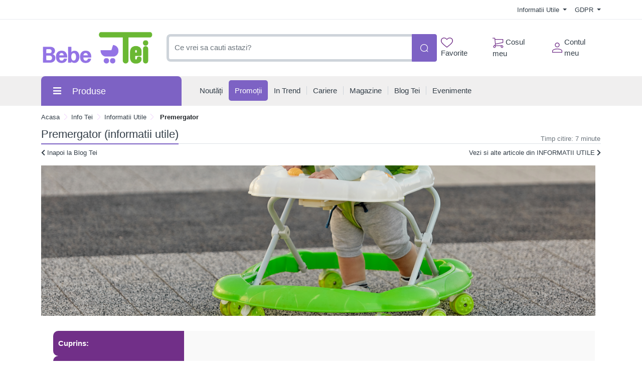

--- FILE ---
content_type: text/html; charset=UTF-8
request_url: https://comenzi.bebetei.ro/blog-tei/informatii-utile/premergator
body_size: 50799
content:
<!doctype html>
<html lang="en">
<head>
    <meta http-equiv="X-UA-Compatible" content="IE=edge">
    <![endif]-->
    <meta name="author" content="S.C. Bebe Tei S.R.L.">
    <!-- Favicons Icon -->
    <link rel="apple-touch-icon" sizes="57x57" href="https://comenzi.bebetei.ro/themes/bootstrap5/images/favicon/apple-icon-57x57.png">
    <link rel="apple-touch-icon" sizes="60x60" href="https://comenzi.bebetei.ro/themes/bootstrap5/images/favicon/apple-icon-60x60.png">
    <link rel="apple-touch-icon" sizes="72x72" href="https://comenzi.bebetei.ro/themes/bootstrap5/images/favicon/apple-icon-72x72.png">
    <link rel="apple-touch-icon" sizes="76x76" href="https://comenzi.bebetei.ro/themes/bootstrap5/images/favicon/apple-icon-76x76.png">
    <link rel="apple-touch-icon" sizes="114x114" href="https://comenzi.bebetei.ro/themes/bootstrap5/images/favicon/apple-icon-114x114.png">
    <link rel="apple-touch-icon" sizes="120x120" href="https://comenzi.bebetei.ro/themes/bootstrap5/images/favicon/apple-icon-120x120.png">
    <link rel="apple-touch-icon" sizes="144x144" href="https://comenzi.bebetei.ro/themes/bootstrap5/images/favicon/apple-icon-144x144.png">
    <link rel="apple-touch-icon" sizes="152x152" href="https://comenzi.bebetei.ro/themes/bootstrap5/images/favicon/apple-icon-152x152.png">
    <link rel="apple-touch-icon" sizes="180x180" href="https://comenzi.bebetei.ro/themes/bootstrap5/images/favicon/apple-icon-180x180.png">
    <link rel="icon" type="image/png" sizes="192x192"  href="https://comenzi.bebetei.ro/themes/bootstrap5/images/favicon/android-icon-192x192.png">
    <link rel="icon" type="image/png" sizes="32x32" href="https://comenzi.bebetei.ro/themes/bootstrap5/images/favicon/favicon-32x32.png">
    <link rel="icon" type="image/png" sizes="96x96" href="https://comenzi.bebetei.ro/themes/bootstrap5/images/favicon/favicon-96x96.png">
    <link rel="icon" type="image/png" sizes="16x16" href="https://comenzi.bebetei.ro/themes/bootstrap5/images/favicon/favicon-16x16.png">
    <meta name="msapplication-TileColor" content="#ffffff">
    <meta name="msapplication-TileImage" content="/ms-icon-144x144.png">
    <meta name="theme-color" content="#ffffff">

    <title>Ce este un premergator : Bebe Tei</title>
            <meta name="description" content="Produse din categoria Premergator &nbsp;
&nbsp;
&nbsp;



 Cuprins:
1. Ce este un premergator 2. Care este modul de folosire al unui premergator3. Avantajele utilizarii unui premergator4. Este folosirea unui premergator sigura">
    
            <meta name="keywords" content="Ce este un premergator,Premergator,Informatii utile,Produse din categoria Premergator,&nbsp;
&nbsp;
&nbsp;



,Cuprins:
1,premergator,2,modul,folosire,premergator3,Avantajele,utilizarii,premergator4">
        <meta name="dcterms.format" content="text/html" />
            <meta name="google-site-verification" content="d7enKm8yZbtDeekjNXZwzA3VMF2SktSHv48I6H9kA24" />
                <meta name="facebook-domain-verification" content="qyel4r072eswc8w4nv0wdvj3yifoq7" />
        <meta name="dcterms.title" content="Ce este un premergator :  Bebe Tei"/>
    <meta name="dcterms.creator" content="S.C. Bebe Tei S.R.L." />
            <meta property="DC.Description" xml:lang="RO" lang="ro" content="Produse din categoria Premergator &nbsp;
&nbsp;
&nbsp;



 Cuprins:
1. Ce este un premergator 2. Care este modul de folosire al unui premergator3. Avantajele utilizarii unui premergator4. Este folosirea unui premergator sigura"/>
        <meta name="dcterms.rights" content="Copyright 2026, S.C. Bebe Tei S.R.L." />
    <meta name="dcterms.language" content="RO" />

    <meta property="og:url" content="https://comenzi.bebetei.ro/blog-tei/informatii-utile/premergator" />
    <meta property="og:type" content="product" />
    <meta property="og:title" content="Ce este un premergator :  Bebe Tei" />
            <meta property="og:description" content="Produse din categoria Premergator &nbsp;
&nbsp;
&nbsp;



 Cuprins:
1. Ce este un premergator 2. Care este modul de folosire al unui premergator3. Avantajele utilizarii unui premergator4. Este folosirea unui premergator sigura" />
                <meta property="og:image" content="https://comenzi.bebetei.ro/themes/bootstrap5/images/logo.png" />
    
    <meta name="twitter:title" content="Ce este un premergator :  Bebe Tei" />
            <meta name="twitter:card" content="Produse din categoria Premergator &nbsp;
&nbsp;
" />
        <meta name="twitter:description" content="Produse din categoria Premergator &nbsp;
&nbsp;
&nbsp;



 Cuprins:
1. Ce este un premergator 2. Care este modul de folosire al unui premergator3. Avantajele utilizarii unui premergator4. Este folosirea unui premergator sigura" />
                <meta name="twitter:image" content="https://comenzi.bebetei.ro/themes/bootstrap5/images/logo.png" />
    
    
    <!-- Mobile Specific -->
    <meta name="viewport" content="width=device-width, initial-scale=1">

    <meta name="msvalidate.01" content="7D9B0DD3C14D73DDE9013F5BCB7C71A4" />

            <link rel="canonical" href="https://comenzi.bebetei.ro/blog-tei/informatii-utile/premergator" />
    
    <!-- CSS Style -->
        <link rel='stylesheet' type='text/css' href='https://comenzi.bebetei.ro/themes/bootstrap5/assets/css/styles.css?v=2026011202' media='screen' />
<link rel='stylesheet' type='text/css' href='https://comenzi.bebetei.ro/assets/cache/d1e809023624cdd890b0181135095392_mod_865fabede95c67e3e3f598c427cbd148.css?v=2026011202' media='screen' />
    <link rel='stylesheet' type='text/css' href='https://comenzi.bebetei.ro/themes/bootstrap5/assets/css/font-awesome.min.css?v=2026011202' media='screen' />
<link rel='stylesheet' type='text/css' href='https://comenzi.bebetei.ro/assets/cache/d1e809023624cdd890b0181135095392_mod_865fabede95c67e3e3f598c427cbd148.css?v=2026011202' media='screen' />
    <link rel='stylesheet' type='text/css' href='https://comenzi.bebetei.ro/themes/bootstrap5/assets/css/gdpr.css?v=2026011202' media='screen' />
<link rel='stylesheet' type='text/css' href='https://comenzi.bebetei.ro/assets/cache/d1e809023624cdd890b0181135095392_mod_865fabede95c67e3e3f598c427cbd148.css?v=2026011202' media='screen' />

    <!-- Google Tag Manager -->
<script>(function(w,d,s,l,i){w[l]=w[l]||[];w[l].push({'gtm.start':
new Date().getTime(),event:'gtm.js'});var f=d.getElementsByTagName(s)[0],
j=d.createElement(s),dl=l!='dataLayer'?'&l='+l:'';j.async=true;j.src=
'https://www.googletagmanager.com/gtm.js?id='+i+dl;f.parentNode.insertBefore(j,f);
})(window,document,'script','dataLayer','GTM-P9B6GXB');</script>
<!-- End Google Tag Manager -->
    
    
    
    </head>
<body class="mt-mobile " >
     <!-- Google Tag Manager (noscript) -->
<noscript><iframe src="https://www.googletagmanager.com/ns.html?id=GTM-P9B6GXB"
height="0" width="0" style="display:none;visibility:hidden"></iframe></noscript>
<!-- End Google Tag Manager (noscript) -->    <header>
    
    
    <div id="top-links-wrapper">
        <div class="container">
                        <div class="row">
                <div class="col-12 text-center">
                                    </div>
            </div>
            <div class="row">
                <div class="col-12 align-items-center d-flex justify-content-between py-2">
                    <div id="header-links-left">
                                            </div>
                    <div id="header-links-right" class="align-items-center d-flex justify-content-between">
                                                <div class="dropdown me-3">
                            <a href="#" class="dropdown-toggle" type="button" data-bs-toggle="dropdown">
                                Informatii Utile                                <span class="caret"></span>
                            </a>
                            <ul class="dropdown-menu">
                                <li><a class="dropdown-item" href="https://comenzi.bebetei.ro/despre-noi"> Despre Noi </a></li>
                                <li><a class="dropdown-item" href="https://comenzi.bebetei.ro/cum-comand"> Cum Comand </a></li>
                                <li><a class="dropdown-item" href="https://comenzi.bebetei.ro/transport-si-plata"> Transport & Plata </a></li>
                                <li><a class="dropdown-item" href="https://comenzi.bebetei.ro/termeni-si-conditii"> Termeni si Conditii de Utilizare </a></li>
                                <li><a class="dropdown-item" href="https://comenzi.bebetei.ro/returnare-si-garantie"> Returnare & Garantie </a></li>
                                <li><a class="dropdown-item" href="https://comenzi.bebetei.ro/intrebari-frecvente"> Intrebari Frecvente </a></li>
                            </ul>
                        </div>

                        <div class="dropdown  ">
                            <a href="#" class="dropdown-toggle" data-bs-toggle="dropdown">
                                GDPR                                <span class="caret"></span>
                            </a>
                            <ul class="dropdown-menu">
                                <li><a class="dropdown-item" href="https://comenzi.bebetei.ro/politica-de-utilizare-cookie">Politica utilizare Cookie</a></li>
                                <li><a class="dropdown-item" href="https://comenzi.bebetei.ro/politica-de-confidentialitate">Politica confidentialitate date personale</a></li>
                            </ul>
                        </div>
                                            </div>
                </div>
            </div>
        </div>
    </div>
    <div id="header-search">
        <div class="container">
            <div class="row">
                <div class="col-12 d-flex align-items-center justify-content-between">
                    <a title="Bebe Tei" href="https://comenzi.bebetei.ro/" class="desktop-logo d-inline-block">
                        <img class="logo" alt="Bebe Tei" src="https://comenzi.bebetei.ro/themes/bootstrap5/images/logo.png" width="230" height="66">
                    </a>

                    <div id="searchFormWrapper">
                        <form id="search-form" action="#" method="get" class="d-flex justify-content-between">
                            <input id="desktop-search" type="text" name="q" placeholder="Ce vrei sa cauti astazi?"
                                   class="form-control search-input" value="" maxlength="128" autocomplete="off">
                            <button type="submit" title="Cauta" class="btn btn-primary search-btn"
                                    id="submit-button">
                                <img class="icon-white" src="https://comenzi.bebetei.ro/themes/bootstrap5/assets/icons/search-icon-white.svg" alt="Cauta" width="18" height="18">
                                <img class="icon-green" src="https://comenzi.bebetei.ro/themes/bootstrap5/assets/icons/search-icon-green.svg" alt="Cauta" width="18" height="18">
                            </button>
                        </form>
                    </div>

                    <div class="align-items-center d-flex justify-content-between">
                        <div class="position-relative">
                            <a href="https://comenzi.bebetei.ro/dashboard/favorite" id="top-wishlist" class="d-inline-block me-2 p-2">
                                <img src="https://comenzi.bebetei.ro/themes/bootstrap5/assets/icons/favorite-icon-green.svg" alt="" width="24" height="20"> Favorite
                                                            </a>
                        </div>
                        <div class="position-relative">
                            <a href="#" id="top-cart-btn" class="d-inline-block me-2 p-2 position-relative">
                                <img id="top-cart-btn-icon" src="https://comenzi.bebetei.ro/themes/bootstrap5/assets/icons/cart-icon-green.svg" alt="Cos cumparaturi" width="22" height="21"> Cosul meu
                            </a>
                            <div id="cart-popup">
    <div class="cart-popup-content">
        <div class="header mb-3">
            <h5 class="title text-bold-600">PRODUSE ADAUGATE IN COS</h5>

            <span class="undo d-none">
                Obiect sters                <a href="#0">Anuleaza</a>
            </span>
        </div>

        <div class="body">
            <ul></ul>
        </div>

        <div class="footer">
                        <div id="cart-taxes"></div>
            <div id="cart-total" class="mb-3"></div>
            <div class="text-center">
                <a href="https://comenzi.bebetei.ro/cart" class="btn btn-primary w-100">
                    <img src="https://comenzi.bebetei.ro/themes/bootstrap5/assets/icons/cart-icon-white.svg" width="22" height="21" alt="Cos cumparaturi" class="me-2">
                    Cumpara                </a>
            </div>
        </div>
    </div>
</div>
                        </div>
                        <div class="position-relative">
                            <a href="https://comenzi.bebetei.ro/contul-meu" class="align-items-center d-flex p-2 pe-0">
                                <img class="me-1" src="https://comenzi.bebetei.ro/themes/bootstrap5/assets/icons/account-icon-green.svg"
                                     alt="" aria-hidden="true" width="20" height="20">
                                <div class="d-flex" style="flex-direction: column;">
                                    <span>Contul meu</span>
                                                                    </div>
                            </a>
                        </div>
                    </div>
                </div>
            </div>
        </div>
    </div>
    <div id="header-nav" class="header-nav grey-bg">
        <div class="container">
            
            <div class="row">
                <div class="col-12 position-relative">
                    <div class="d-flex align-items-center justify-content-between mobile-header">
                        <div id="header-left">
                            <a href="#" class="mobile-menu-btn me-3 closed js-mobile-menu" aria-label="Meniu"></a>

                            <a title="Bebe Tei" href="https://comenzi.bebetei.ro/" class="d-inline-block">
                                <img alt="Bebe Tei" src="https://comenzi.bebetei.ro/themes/bootstrap5/images/logo.png" width="100" height="29">
                            </a>
                        </div>
                        <div id="header-right" class="align-items-center d-flex">
                            <a href="https://comenzi.bebetei.ro/dashboard/favorite" class="d-inline-block p-2 position-relative" id="top-mobile-wishlist">
                                <img src="https://comenzi.bebetei.ro/themes/bootstrap5/assets/icons/favorite-icon.svg" alt="Favorite" width="24" height="20">                                                        </a><a href="https://comenzi.bebetei.ro/cart" class="d-inline-block p-2 position-relative" id="top-mobile-cart-btn">
                                <img src="https://comenzi.bebetei.ro/themes/bootstrap5/assets/icons/cart-icon.svg" alt="Cos cumparaturi" width="22" height="21">
                            </a><a href="https://comenzi.bebetei.ro/contul-meu" class="align-items-center d-flex p-2 pe-0" style="flex-direction: column;">
                                <img src="https://comenzi.bebetei.ro/themes/bootstrap5/assets/icons/account-icon.svg" alt="Contul meu" width="20" height="20" style="margin-bottom: 3px;">
                                                            </a>
                        </div>
                    </div>
                    <nav id="main-site-nav" aria-label="Navigare principală">
                        <ul>
                            <li>
                                <a href="#" class="js-desktop-menu-title">
                                    <i class="fas fa-bars"></i><span>Produse</span>
                                </a>
                            </li>
                            <li>
                                <a href="https://comenzi.bebetei.ro/noutati">
                                    <span>Noutăți</span>
                                </a>
                            </li>
                            <li>
                                <a class="promotions-link" href="https://comenzi.bebetei.ro/campanii-promotionale">
                                    <span>Promoții</span>
                                </a>
                            </li>
                            <li>
                                <a href="https://comenzi.bebetei.ro/in-trend">
                                    <span>In Trend</span>
                                </a>
                            </li>
                            <li>
                                <a href="https://comenzi.bebetei.ro/cariere">
                                    <span>Cariere</span>
                                </a>
                            </li>
                            <li>
                                <a href="https://comenzi.bebetei.ro/retea-magazine">
                                    <span>Magazine</span>
                                </a>
                            </li>
                            <li>
                                <a href="https://comenzi.bebetei.ro/blog-tei">
                                    <span>Blog Tei</span>
                                </a>
                            </li>
                            <li>
                                <a href="https://comenzi.bebetei.ro/evenimente-bebe-tei">
                                    <span>Evenimente</span>
                                </a>
                            </li>
                                                    </ul>
                    </nav>

                    <div id="main-menu" >
                        <div id="mobile-menu-header-elements">
                            <a href="#" class="mobile-menu-btn-2 js-mobile-menu" aria-label="Meniu principal"></a>

                            <a title="Bebe Tei" href="https://comenzi.bebetei.ro/" class="desktop-logo d-inline-block">
                                <picture class="d-block">
                                    <!--                            <source srcset="--><!--" type="image/webp">-->
                                    <!--                            <source srcset="--><!--" type="image/jpeg">-->
                                    <img src="https://comenzi.bebetei.ro/themes/bootstrap5/images/logo.png"
                                         alt="Bebe Tei"
                                         width="130">
                                </picture>
                            </a>
                        </div>
                        <nav aria-label="Meniu categorii produse">
                            <ul>
                                                                                                            <li class="level-1 has-submenu cat-10001031">
                                            <div class="align-items-center d-flex justify-content-center">
                                                <a class="d-inline-block level-1-link" href="https://comenzi.bebetei.ro/ingrijire-bebe-si-mama/">
                                                    <i class="fa fa-child me-1"></i> Ingrijire bebe si mama                                                </a>
                                                                                                    <i class="fas fa-chevron-down submenu-icon p-2 pe-0 d-lg-none"></i>
                                                                                            </div>
                                                                                            <ul class="submenu">
                                                                                                            <li class="level-2 has-submenu ">
                                                            <div class="align-items-center d-flex justify-content-center">
                                                                <a class="d-inline-block level-2-link" href="https://comenzi.bebetei.ro/ingrijire-bebe-si-mama/ingrijire-bebelusi/">
                                                                    Ingrijire bebelusi                                                                </a>
                                                                                                                                    <i class="fas fa-chevron-down submenu-icon p-2 pe-0 d-lg-none"></i>
                                                                    <i class="fas fa-chevron-circle-right submenu-icon d-none d-lg-block"></i>
                                                                                                                            </div>

                                                                                                                                                                                            <ul class="submenu">
                                                                                                                                            <li class="level-3">
                                                                            <a class="d-inline-block" href="https://comenzi.bebetei.ro/ingrijire-bebe-si-mama/ingrijire-bebelusi/creme-si-produse-de-ingrijire-bebe/">
                                                                                Creme si produse de ingrijire bebe                                                                            </a>
                                                                        </li>
                                                                                                                                            <li class="level-3">
                                                                            <a class="d-inline-block" href="https://comenzi.bebetei.ro/ingrijire-bebe-si-mama/ingrijire-bebelusi/ingrijire-unghii-bebe/">
                                                                                Ingrijire unghii bebe                                                                            </a>
                                                                        </li>
                                                                                                                                            <li class="level-3">
                                                                            <a class="d-inline-block" href="https://comenzi.bebetei.ro/ingrijire-bebe-si-mama/ingrijire-bebelusi/preventie-ingrijire-eritem-fesier/">
                                                                                Preventie - ingrijire eritem fesier                                                                            </a>
                                                                        </li>
                                                                                                                                            <li class="level-3">
                                                                            <a class="d-inline-block" href="https://comenzi.bebetei.ro/ingrijire-bebe-si-mama/ingrijire-bebelusi/produse-de-spalare-bebelusi-si-copii/">
                                                                                Produse de spalare bebelusi si copii                                                                            </a>
                                                                        </li>
                                                                                                                                            <li class="level-3">
                                                                            <a class="d-inline-block" href="https://comenzi.bebetei.ro/ingrijire-bebe-si-mama/ingrijire-bebelusi/ser-fiziologic/">
                                                                                Ser fiziologic                                                                            </a>
                                                                        </li>
                                                                                                                                            <li class="level-3">
                                                                            <a class="d-inline-block" href="https://comenzi.bebetei.ro/ingrijire-bebe-si-mama/ingrijire-bebelusi/seturi-ingrijire/">
                                                                                Seturi ingrijire                                                                            </a>
                                                                        </li>
                                                                    
                                                                                                                                    </ul>
                                                                                                                    </li>
                                                                                                            <li class="level-2 has-submenu ">
                                                            <div class="align-items-center d-flex justify-content-center">
                                                                <a class="d-inline-block level-2-link" href="https://comenzi.bebetei.ro/ingrijire-bebe-si-mama/ingrijire-orala/">
                                                                    Ingrijire orala                                                                </a>
                                                                                                                                    <i class="fas fa-chevron-down submenu-icon p-2 pe-0 d-lg-none"></i>
                                                                    <i class="fas fa-chevron-circle-right submenu-icon d-none d-lg-block"></i>
                                                                                                                            </div>

                                                                                                                                                                                            <ul class="submenu">
                                                                                                                                            <li class="level-3">
                                                                            <a class="d-inline-block" href="https://comenzi.bebetei.ro/ingrijire-bebe-si-mama/ingrijire-orala/degetare/">
                                                                                Degetare                                                                            </a>
                                                                        </li>
                                                                                                                                            <li class="level-3">
                                                                            <a class="d-inline-block" href="https://comenzi.bebetei.ro/ingrijire-bebe-si-mama/ingrijire-orala/geluri-gingivale/">
                                                                                Geluri gingivale                                                                            </a>
                                                                        </li>
                                                                                                                                            <li class="level-3">
                                                                            <a class="d-inline-block" href="https://comenzi.bebetei.ro/ingrijire-bebe-si-mama/ingrijire-orala/inele-gingivale/">
                                                                                Inele Gingivale                                                                            </a>
                                                                        </li>
                                                                                                                                            <li class="level-3">
                                                                            <a class="d-inline-block" href="https://comenzi.bebetei.ro/ingrijire-bebe-si-mama/ingrijire-orala/jucarii-dentitie/">
                                                                                Jucarii dentitie                                                                            </a>
                                                                        </li>
                                                                                                                                            <li class="level-3">
                                                                            <a class="d-inline-block" href="https://comenzi.bebetei.ro/ingrijire-bebe-si-mama/ingrijire-orala/pasta-de-dinti-pentru-copii/">
                                                                                Pasta de dinti pentru copii                                                                            </a>
                                                                        </li>
                                                                                                                                            <li class="level-3">
                                                                            <a class="d-inline-block" href="https://comenzi.bebetei.ro/ingrijire-bebe-si-mama/ingrijire-orala/periute-dinti-bebelusi-si-copii/">
                                                                                Periute dinti bebelusi si copii                                                                            </a>
                                                                        </li>
                                                                    
                                                                                                                                    </ul>
                                                                                                                    </li>
                                                                                                            <li class="level-2 has-submenu ">
                                                            <div class="align-items-center d-flex justify-content-center">
                                                                <a class="d-inline-block level-2-link" href="https://comenzi.bebetei.ro/ingrijire-bebe-si-mama/maternitate-si-lauzie/">
                                                                    Maternitate si lauzie                                                                </a>
                                                                                                                                    <i class="fas fa-chevron-down submenu-icon p-2 pe-0 d-lg-none"></i>
                                                                    <i class="fas fa-chevron-circle-right submenu-icon d-none d-lg-block"></i>
                                                                                                                            </div>

                                                                                                                                                                                            <ul class="submenu">
                                                                                                                                            <li class="level-3">
                                                                            <a class="d-inline-block" href="https://comenzi.bebetei.ro/ingrijire-bebe-si-mama/maternitate-si-lauzie/absorbante-postnatale/">
                                                                                Absorbante Postnatale                                                                            </a>
                                                                        </li>
                                                                                                                                            <li class="level-3">
                                                                            <a class="d-inline-block" href="https://comenzi.bebetei.ro/ingrijire-bebe-si-mama/maternitate-si-lauzie/centuri-abdominale/">
                                                                                Centuri abdominale                                                                            </a>
                                                                        </li>
                                                                                                                                            <li class="level-3">
                                                                            <a class="d-inline-block" href="https://comenzi.bebetei.ro/ingrijire-bebe-si-mama/maternitate-si-lauzie/chiloti-gravide/">
                                                                                Chiloti gravide                                                                            </a>
                                                                        </li>
                                                                                                                                            <li class="level-3">
                                                                            <a class="d-inline-block" href="https://comenzi.bebetei.ro/ingrijire-bebe-si-mama/maternitate-si-lauzie/lenjerie-modelatoare/">
                                                                                Lenjerie modelatoare                                                                            </a>
                                                                        </li>
                                                                                                                                            <li class="level-3">
                                                                            <a class="d-inline-block" href="https://comenzi.bebetei.ro/ingrijire-bebe-si-mama/maternitate-si-lauzie/perne-de-alaptat-si-sprijin/">
                                                                                Perne de Alaptat si Sprijin                                                                            </a>
                                                                        </li>
                                                                                                                                            <li class="level-3">
                                                                            <a class="d-inline-block" href="https://comenzi.bebetei.ro/ingrijire-bebe-si-mama/maternitate-si-lauzie/pozitionatoare/">
                                                                                Pozitionatoare                                                                            </a>
                                                                        </li>
                                                                                                                                            <li class="level-3">
                                                                            <a class="d-inline-block" href="https://comenzi.bebetei.ro/ingrijire-bebe-si-mama/maternitate-si-lauzie/produse-ingrijire-sani/">
                                                                                Produse ingrijire sani                                                                            </a>
                                                                        </li>
                                                                                                                                            <li class="level-3">
                                                                            <a class="d-inline-block" href="https://comenzi.bebetei.ro/ingrijire-bebe-si-mama/maternitate-si-lauzie/sutiene-si-bustiere-de-alaptat/">
                                                                                Sutiene si bustiere de alaptat                                                                            </a>
                                                                        </li>
                                                                    
                                                                                                                                    </ul>
                                                                                                                    </li>
                                                                                                            <li class="level-2 has-submenu ">
                                                            <div class="align-items-center d-flex justify-content-center">
                                                                <a class="d-inline-block level-2-link" href="https://comenzi.bebetei.ro/ingrijire-bebe-si-mama/scutece-si-servetele/">
                                                                    Scutece si servetele                                                                </a>
                                                                                                                                    <i class="fas fa-chevron-down submenu-icon p-2 pe-0 d-lg-none"></i>
                                                                    <i class="fas fa-chevron-circle-right submenu-icon d-none d-lg-block"></i>
                                                                                                                            </div>

                                                                                                                                                                                            <ul class="submenu">
                                                                                                                                            <li class="level-3">
                                                                            <a class="d-inline-block" href="https://comenzi.bebetei.ro/ingrijire-bebe-si-mama/scutece-si-servetele/aleze/">
                                                                                Aleze                                                                            </a>
                                                                        </li>
                                                                                                                                            <li class="level-3">
                                                                            <a class="d-inline-block" href="https://comenzi.bebetei.ro/ingrijire-bebe-si-mama/scutece-si-servetele/cosuri-pentru-scutece/">
                                                                                Cosuri pentru scutece                                                                            </a>
                                                                        </li>
                                                                                                                                            <li class="level-3">
                                                                            <a class="d-inline-block" href="https://comenzi.bebetei.ro/ingrijire-bebe-si-mama/scutece-si-servetele/scutece-chilotei/">
                                                                                Scutece chilotei                                                                            </a>
                                                                        </li>
                                                                                                                                            <li class="level-3">
                                                                            <a class="d-inline-block" href="https://comenzi.bebetei.ro/ingrijire-bebe-si-mama/scutece-si-servetele/scutece-de-schimb/">
                                                                                Scutece de schimb                                                                            </a>
                                                                        </li>
                                                                                                                                            <li class="level-3">
                                                                            <a class="d-inline-block" href="https://comenzi.bebetei.ro/ingrijire-bebe-si-mama/scutece-si-servetele/scutece-pentru-baie/">
                                                                                Scutece pentru baie                                                                            </a>
                                                                        </li>
                                                                                                                                            <li class="level-3">
                                                                            <a class="d-inline-block" href="https://comenzi.bebetei.ro/ingrijire-bebe-si-mama/scutece-si-servetele/servetele-pentru-dezinfectare/">
                                                                                Servetele pentru dezinfectare                                                                            </a>
                                                                        </li>
                                                                                                                                            <li class="level-3">
                                                                            <a class="d-inline-block" href="https://comenzi.bebetei.ro/ingrijire-bebe-si-mama/scutece-si-servetele/servetele-umede/">
                                                                                Servetele umede                                                                            </a>
                                                                        </li>
                                                                                                                                            <li class="level-3">
                                                                            <a class="d-inline-block" href="https://comenzi.bebetei.ro/ingrijire-bebe-si-mama/scutece-si-servetele/servetele-uscate/">
                                                                                Servetele uscate                                                                            </a>
                                                                        </li>
                                                                    
                                                                                                                                    </ul>
                                                                                                                    </li>
                                                                                                            <li class="level-2 has-submenu ">
                                                            <div class="align-items-center d-flex justify-content-center">
                                                                <a class="d-inline-block level-2-link" href="https://comenzi.bebetei.ro/ingrijire-bebe-si-mama/spalat-si-curatenie/">
                                                                    Spalat si curatenie                                                                </a>
                                                                                                                                    <i class="fas fa-chevron-down submenu-icon p-2 pe-0 d-lg-none"></i>
                                                                    <i class="fas fa-chevron-circle-right submenu-icon d-none d-lg-block"></i>
                                                                                                                            </div>

                                                                                                                                                                                            <ul class="submenu">
                                                                                                                                            <li class="level-3">
                                                                            <a class="d-inline-block" href="https://comenzi.bebetei.ro/ingrijire-bebe-si-mama/spalat-si-curatenie/balsam-rufe/">
                                                                                Balsam rufe                                                                            </a>
                                                                        </li>
                                                                                                                                            <li class="level-3">
                                                                            <a class="d-inline-block" href="https://comenzi.bebetei.ro/ingrijire-bebe-si-mama/spalat-si-curatenie/detergent/">
                                                                                Detergent                                                                            </a>
                                                                        </li>
                                                                                                                                            <li class="level-3">
                                                                            <a class="d-inline-block" href="https://comenzi.bebetei.ro/ingrijire-bebe-si-mama/spalat-si-curatenie/dezinfectanti-si-solutii-de-curatare/">
                                                                                Dezinfectanti si solutii de curatare                                                                            </a>
                                                                        </li>
                                                                                                                                            <li class="level-3">
                                                                            <a class="d-inline-block" href="https://comenzi.bebetei.ro/ingrijire-bebe-si-mama/spalat-si-curatenie/intretinere-si-curatenie/">
                                                                                Intretinere si Curatenie                                                                            </a>
                                                                        </li>
                                                                                                                                            <li class="level-3">
                                                                            <a class="d-inline-block" href="https://comenzi.bebetei.ro/ingrijire-bebe-si-mama/spalat-si-curatenie/odorizant-camera/">
                                                                                Odorizant Camera                                                                            </a>
                                                                        </li>
                                                                                                                                            <li class="level-3">
                                                                            <a class="d-inline-block" href="https://comenzi.bebetei.ro/ingrijire-bebe-si-mama/spalat-si-curatenie/perii-curatare-biberoane/">
                                                                                Perii curatare biberoane                                                                            </a>
                                                                        </li>
                                                                                                                                            <li class="level-3">
                                                                            <a class="d-inline-block" href="https://comenzi.bebetei.ro/ingrijire-bebe-si-mama/spalat-si-curatenie/solutii-spalat-biberoane/">
                                                                                Solutii spalat biberoane                                                                            </a>
                                                                        </li>
                                                                    
                                                                                                                                    </ul>
                                                                                                                    </li>
                                                                                                    </ul>
                                                                                    </li>
                                                                            <li class="level-1 has-submenu cat-476">
                                            <div class="align-items-center d-flex justify-content-center">
                                                <a class="d-inline-block level-1-link" href="https://comenzi.bebetei.ro/hrana-bebe-si-copii/">
                                                    <i class="fa fa-baby me-1"></i> Hrana Bebe si Copii                                                </a>
                                                                                                    <i class="fas fa-chevron-down submenu-icon p-2 pe-0 d-lg-none"></i>
                                                                                            </div>
                                                                                            <ul class="submenu">
                                                                                                            <li class="level-2 has-submenu ">
                                                            <div class="align-items-center d-flex justify-content-center">
                                                                <a class="d-inline-block level-2-link" href="https://comenzi.bebetei.ro/hrana-bebe-si-copii/alimentatie-bebelusi-si-copii/">
                                                                    Alimentatie bebelusi si copii                                                                </a>
                                                                                                                                    <i class="fas fa-chevron-down submenu-icon p-2 pe-0 d-lg-none"></i>
                                                                    <i class="fas fa-chevron-circle-right submenu-icon d-none d-lg-block"></i>
                                                                                                                            </div>

                                                                                                                                                                                            <ul class="submenu">
                                                                                                                                            <li class="level-3">
                                                                            <a class="d-inline-block" href="https://comenzi.bebetei.ro/hrana-bebe-si-copii/alimentatie-bebelusi-si-copii/apa-pentru-bebelusi/">
                                                                                Apa pentru bebelusi                                                                            </a>
                                                                        </li>
                                                                                                                                            <li class="level-3">
                                                                            <a class="d-inline-block" href="https://comenzi.bebetei.ro/hrana-bebe-si-copii/alimentatie-bebelusi-si-copii/biscuiti/">
                                                                                Biscuiti                                                                            </a>
                                                                        </li>
                                                                                                                                            <li class="level-3">
                                                                            <a class="d-inline-block" href="https://comenzi.bebetei.ro/hrana-bebe-si-copii/alimentatie-bebelusi-si-copii/cereale-copii/">
                                                                                Cereale copii                                                                            </a>
                                                                        </li>
                                                                                                                                            <li class="level-3">
                                                                            <a class="d-inline-block" href="https://comenzi.bebetei.ro/hrana-bebe-si-copii/alimentatie-bebelusi-si-copii/deserturi-si-iaurturi/">
                                                                                Deserturi si iaurturi                                                                            </a>
                                                                        </li>
                                                                                                                                            <li class="level-3">
                                                                            <a class="d-inline-block" href="https://comenzi.bebetei.ro/hrana-bebe-si-copii/alimentatie-bebelusi-si-copii/piureuri-si-borcanele-pentru-bebelusi/">
                                                                                Piureuri si borcanele pentru bebelusi                                                                            </a>
                                                                        </li>
                                                                                                                                            <li class="level-3">
                                                                            <a class="d-inline-block" href="https://comenzi.bebetei.ro/hrana-bebe-si-copii/alimentatie-bebelusi-si-copii/sucuri-copii/">
                                                                                Sucuri Copii                                                                            </a>
                                                                        </li>
                                                                    
                                                                                                                                    </ul>
                                                                                                                    </li>
                                                                                                            <li class="level-2 has-submenu ">
                                                            <div class="align-items-center d-flex justify-content-center">
                                                                <a class="d-inline-block level-2-link" href="https://comenzi.bebetei.ro/hrana-bebe-si-copii/formule-lapte-praf-bebe/">
                                                                    Formule lapte praf bebe                                                                </a>
                                                                                                                                    <i class="fas fa-chevron-down submenu-icon p-2 pe-0 d-lg-none"></i>
                                                                    <i class="fas fa-chevron-circle-right submenu-icon d-none d-lg-block"></i>
                                                                                                                            </div>

                                                                                                                                                                                            <ul class="submenu">
                                                                                                                                            <li class="level-3">
                                                                            <a class="d-inline-block" href="https://comenzi.bebetei.ro/hrana-bebe-si-copii/formule-lapte-praf-bebe/formule-lapte-praf-de-crestere/">
                                                                                Formule lapte praf de crestere                                                                            </a>
                                                                        </li>
                                                                                                                                            <li class="level-3">
                                                                            <a class="d-inline-block" href="https://comenzi.bebetei.ro/hrana-bebe-si-copii/formule-lapte-praf-bebe/formule-speciale-lapte-praf/">
                                                                                Formule speciale lapte praf                                                                            </a>
                                                                        </li>
                                                                    
                                                                                                                                    </ul>
                                                                                                                    </li>
                                                                                                            <li class="level-2 ">
                                                            <div class="align-items-center d-flex justify-content-center">
                                                                <a class="d-inline-block level-2-link" href="https://comenzi.bebetei.ro/hrana-bebe-si-copii/nutritie-speciala/">
                                                                    Nutritie Speciala                                                                </a>
                                                                                                                            </div>

                                                                                                                    </li>
                                                                                                    </ul>
                                                                                    </li>
                                                                            <li class="level-1 has-submenu cat-270">
                                            <div class="align-items-center d-flex justify-content-center">
                                                <a class="d-inline-block level-1-link" href="https://comenzi.bebetei.ro/dermato-cosmetice/">
                                                    <i class="fa fa-eye me-1"></i> Dermato-Cosmetice                                                </a>
                                                                                                    <i class="fas fa-chevron-down submenu-icon p-2 pe-0 d-lg-none"></i>
                                                                                            </div>
                                                                                            <ul class="submenu">
                                                                                                            <li class="level-2 ">
                                                            <div class="align-items-center d-flex justify-content-center">
                                                                <a class="d-inline-block level-2-link" href="https://comenzi.bebetei.ro/dermato-cosmetice/apa-termala-dermatologica/">
                                                                    Apa Termala Dermatologica                                                                </a>
                                                                                                                            </div>

                                                                                                                    </li>
                                                                                                            <li class="level-2 has-submenu ">
                                                            <div class="align-items-center d-flex justify-content-center">
                                                                <a class="d-inline-block level-2-link" href="https://comenzi.bebetei.ro/dermato-cosmetice/barbati/">
                                                                    Barbati                                                                </a>
                                                                                                                                    <i class="fas fa-chevron-down submenu-icon p-2 pe-0 d-lg-none"></i>
                                                                    <i class="fas fa-chevron-circle-right submenu-icon d-none d-lg-block"></i>
                                                                                                                            </div>

                                                                                                                                                                                            <ul class="submenu">
                                                                                                                                            <li class="level-3">
                                                                            <a class="d-inline-block" href="https://comenzi.bebetei.ro/dermato-cosmetice/barbati/antiperspirante/">
                                                                                Antiperspirante                                                                            </a>
                                                                        </li>
                                                                                                                                            <li class="level-3">
                                                                            <a class="d-inline-block" href="https://comenzi.bebetei.ro/dermato-cosmetice/barbati/barbierit/">
                                                                                Barbierit                                                                            </a>
                                                                        </li>
                                                                                                                                            <li class="level-3">
                                                                            <a class="d-inline-block" href="https://comenzi.bebetei.ro/dermato-cosmetice/barbati/deodorante/">
                                                                                Deodorante                                                                            </a>
                                                                        </li>
                                                                                                                                            <li class="level-3">
                                                                            <a class="d-inline-block" href="https://comenzi.bebetei.ro/dermato-cosmetice/barbati/hidratare/">
                                                                                Hidratare                                                                            </a>
                                                                        </li>
                                                                                                                                            <li class="level-3">
                                                                            <a class="d-inline-block" href="https://comenzi.bebetei.ro/dermato-cosmetice/barbati/ingrijire-dupa-ras/">
                                                                                Ingrijire dupa Ras                                                                            </a>
                                                                        </li>
                                                                    
                                                                                                                                    </ul>
                                                                                                                    </li>
                                                                                                            <li class="level-2 has-submenu ">
                                                            <div class="align-items-center d-flex justify-content-center">
                                                                <a class="d-inline-block level-2-link" href="https://comenzi.bebetei.ro/dermato-cosmetice/ingrijire-bebe-si-copil/">
                                                                    Ingrijire Bebe si Copil                                                                </a>
                                                                                                                                    <i class="fas fa-chevron-down submenu-icon p-2 pe-0 d-lg-none"></i>
                                                                    <i class="fas fa-chevron-circle-right submenu-icon d-none d-lg-block"></i>
                                                                                                                            </div>

                                                                                                                                                                                            <ul class="submenu">
                                                                                                                                            <li class="level-3">
                                                                            <a class="d-inline-block" href="https://comenzi.bebetei.ro/dermato-cosmetice/ingrijire-bebe-si-copil/creme-si-produse-de-ingrijire-bebe/">
                                                                                Creme si produse de ingrijire bebe                                                                            </a>
                                                                        </li>
                                                                                                                                            <li class="level-3">
                                                                            <a class="d-inline-block" href="https://comenzi.bebetei.ro/dermato-cosmetice/ingrijire-bebe-si-copil/geluri-si-produse-de-igiena-bebe/">
                                                                                Geluri si produse de igiena bebe                                                                            </a>
                                                                        </li>
                                                                                                                                            <li class="level-3">
                                                                            <a class="d-inline-block" href="https://comenzi.bebetei.ro/dermato-cosmetice/ingrijire-bebe-si-copil/prevenire-ingrijire-eritem-fesier/">
                                                                                Prevenire-ingrijire eritem fesier                                                                            </a>
                                                                        </li>
                                                                    
                                                                                                                                    </ul>
                                                                                                                    </li>
                                                                                                            <li class="level-2 has-submenu ">
                                                            <div class="align-items-center d-flex justify-content-center">
                                                                <a class="d-inline-block level-2-link" href="https://comenzi.bebetei.ro/dermato-cosmetice/ingrijire-corp/">
                                                                    Ingrijire corp                                                                </a>
                                                                                                                                    <i class="fas fa-chevron-down submenu-icon p-2 pe-0 d-lg-none"></i>
                                                                    <i class="fas fa-chevron-circle-right submenu-icon d-none d-lg-block"></i>
                                                                                                                            </div>

                                                                                                                                                                                            <ul class="submenu">
                                                                                                                                            <li class="level-3">
                                                                            <a class="d-inline-block" href="https://comenzi.bebetei.ro/dermato-cosmetice/ingrijire-corp/anti-prurit/">
                                                                                Anti-prurit                                                                            </a>
                                                                        </li>
                                                                                                                                            <li class="level-3">
                                                                            <a class="d-inline-block" href="https://comenzi.bebetei.ro/dermato-cosmetice/ingrijire-corp/antiperspirant/">
                                                                                Antiperspirant                                                                            </a>
                                                                        </li>
                                                                                                                                            <li class="level-3">
                                                                            <a class="d-inline-block" href="https://comenzi.bebetei.ro/dermato-cosmetice/ingrijire-corp/celulita/">
                                                                                Celulita                                                                            </a>
                                                                        </li>
                                                                                                                                            <li class="level-3">
                                                                            <a class="d-inline-block" href="https://comenzi.bebetei.ro/dermato-cosmetice/ingrijire-corp/deodorante/">
                                                                                Deodorante                                                                            </a>
                                                                        </li>
                                                                                                                                            <li class="level-3">
                                                                            <a class="d-inline-block" href="https://comenzi.bebetei.ro/dermato-cosmetice/ingrijire-corp/dermatita/">
                                                                                Dermatita                                                                            </a>
                                                                        </li>
                                                                                                                                            <li class="level-3">
                                                                            <a class="d-inline-block" href="https://comenzi.bebetei.ro/dermato-cosmetice/ingrijire-corp/hidratare-corp/">
                                                                                Hidratare corp                                                                            </a>
                                                                        </li>
                                                                                                                                            <li class="level-3">
                                                                            <a class="d-inline-block" href="https://comenzi.bebetei.ro/dermato-cosmetice/ingrijire-corp/igiena-corporala/">
                                                                                Igiena corporala                                                                            </a>
                                                                        </li>
                                                                                                                                            <li class="level-3">
                                                                            <a class="d-inline-block" href="https://comenzi.bebetei.ro/dermato-cosmetice/ingrijire-corp/ingrijirea-mainilor-si-picioarelor/">
                                                                                Ingrijirea Mainilor si Picioarelor                                                                            </a>
                                                                        </li>
                                                                                                                                            <li class="level-3">
                                                                            <a class="d-inline-block" href="https://comenzi.bebetei.ro/dermato-cosmetice/ingrijire-corp/psoriazis/">
                                                                                Psoriazis                                                                            </a>
                                                                        </li>
                                                                                                                                            <li class="level-3">
                                                                            <a class="d-inline-block" href="https://comenzi.bebetei.ro/dermato-cosmetice/ingrijire-corp/vergeturi/">
                                                                                Vergeturi                                                                            </a>
                                                                        </li>
                                                                    
                                                                                                                                    </ul>
                                                                                                                    </li>
                                                                                                            <li class="level-2 has-submenu ">
                                                            <div class="align-items-center d-flex justify-content-center">
                                                                <a class="d-inline-block level-2-link" href="https://comenzi.bebetei.ro/dermato-cosmetice/ingrijire-fata/">
                                                                    Ingrijire fata                                                                </a>
                                                                                                                                    <i class="fas fa-chevron-down submenu-icon p-2 pe-0 d-lg-none"></i>
                                                                    <i class="fas fa-chevron-circle-right submenu-icon d-none d-lg-block"></i>
                                                                                                                            </div>

                                                                                                                                                                                            <ul class="submenu">
                                                                                                                                            <li class="level-3">
                                                                            <a class="d-inline-block" href="https://comenzi.bebetei.ro/dermato-cosmetice/ingrijire-fata/acnee/">
                                                                                Acnee                                                                            </a>
                                                                        </li>
                                                                                                                                            <li class="level-3">
                                                                            <a class="d-inline-block" href="https://comenzi.bebetei.ro/dermato-cosmetice/ingrijire-fata/anti-age/">
                                                                                Anti-Age                                                                            </a>
                                                                        </li>
                                                                                                                                            <li class="level-3">
                                                                            <a class="d-inline-block" href="https://comenzi.bebetei.ro/dermato-cosmetice/ingrijire-fata/ingrijirea-buzelor/">
                                                                                Ingrijirea buzelor                                                                            </a>
                                                                        </li>
                                                                                                                                            <li class="level-3">
                                                                            <a class="d-inline-block" href="https://comenzi.bebetei.ro/dermato-cosmetice/ingrijire-fata/ochi-si-pleoape/">
                                                                                Ochi si Pleoape                                                                            </a>
                                                                        </li>
                                                                                                                                            <li class="level-3">
                                                                            <a class="d-inline-block" href="https://comenzi.bebetei.ro/dermato-cosmetice/ingrijire-fata/pete-pigmentare/">
                                                                                Pete pigmentare                                                                            </a>
                                                                        </li>
                                                                                                                                            <li class="level-3">
                                                                            <a class="d-inline-block" href="https://comenzi.bebetei.ro/dermato-cosmetice/ingrijire-fata/reparare/">
                                                                                Reparare                                                                            </a>
                                                                        </li>
                                                                                                                                            <li class="level-3">
                                                                            <a class="d-inline-block" href="https://comenzi.bebetei.ro/dermato-cosmetice/ingrijire-fata/ten-normal-mixt/">
                                                                                Ten Normal-Mixt                                                                            </a>
                                                                        </li>
                                                                                                                                            <li class="level-3">
                                                                            <a class="d-inline-block" href="https://comenzi.bebetei.ro/dermato-cosmetice/ingrijire-fata/ten-sensibil/">
                                                                                Ten Sensibil                                                                            </a>
                                                                        </li>
                                                                                                                                            <li class="level-3">
                                                                            <a class="d-inline-block" href="https://comenzi.bebetei.ro/dermato-cosmetice/ingrijire-fata/ten-uscat/">
                                                                                Ten Uscat                                                                            </a>
                                                                        </li>
                                                                    
                                                                                                                                    </ul>
                                                                                                                    </li>
                                                                                                            <li class="level-2 has-submenu ">
                                                            <div class="align-items-center d-flex justify-content-center">
                                                                <a class="d-inline-block level-2-link" href="https://comenzi.bebetei.ro/dermato-cosmetice/ingrijirea-parului-si-a-scalpului/">
                                                                    Ingrijirea Parului si a Scalpului                                                                </a>
                                                                                                                                    <i class="fas fa-chevron-down submenu-icon p-2 pe-0 d-lg-none"></i>
                                                                    <i class="fas fa-chevron-circle-right submenu-icon d-none d-lg-block"></i>
                                                                                                                            </div>

                                                                                                                                                                                            <ul class="submenu">
                                                                                                                                            <li class="level-3">
                                                                            <a class="d-inline-block" href="https://comenzi.bebetei.ro/dermato-cosmetice/ingrijirea-parului-si-a-scalpului/densitate-si-volum/">
                                                                                Densitate si Volum                                                                            </a>
                                                                        </li>
                                                                                                                                            <li class="level-3">
                                                                            <a class="d-inline-block" href="https://comenzi.bebetei.ro/dermato-cosmetice/ingrijirea-parului-si-a-scalpului/dermatita-seboreica/">
                                                                                Dermatita Seboreica                                                                            </a>
                                                                        </li>
                                                                                                                                            <li class="level-3">
                                                                            <a class="d-inline-block" href="https://comenzi.bebetei.ro/dermato-cosmetice/ingrijirea-parului-si-a-scalpului/matreata/">
                                                                                Matreata                                                                            </a>
                                                                        </li>
                                                                                                                                            <li class="level-3">
                                                                            <a class="d-inline-block" href="https://comenzi.bebetei.ro/dermato-cosmetice/ingrijirea-parului-si-a-scalpului/par-deteriorat-si-scalp-deshidratat/">
                                                                                Par deteriorat si Scalp deshidratat                                                                            </a>
                                                                        </li>
                                                                                                                                            <li class="level-3">
                                                                            <a class="d-inline-block" href="https://comenzi.bebetei.ro/dermato-cosmetice/ingrijirea-parului-si-a-scalpului/par-gras/">
                                                                                Par gras                                                                            </a>
                                                                        </li>
                                                                                                                                            <li class="level-3">
                                                                            <a class="d-inline-block" href="https://comenzi.bebetei.ro/dermato-cosmetice/ingrijirea-parului-si-a-scalpului/produse-impotriva-caderii-parului/">
                                                                                Produse impotriva caderii parului                                                                            </a>
                                                                        </li>
                                                                                                                                            <li class="level-3">
                                                                            <a class="d-inline-block" href="https://comenzi.bebetei.ro/dermato-cosmetice/ingrijirea-parului-si-a-scalpului/sampon-uscat-dermato-cosmetic/">
                                                                                Sampon Uscat Dermato-Cosmetic                                                                            </a>
                                                                        </li>
                                                                                                                                            <li class="level-3">
                                                                            <a class="d-inline-block" href="https://comenzi.bebetei.ro/dermato-cosmetice/ingrijirea-parului-si-a-scalpului/scuame/">
                                                                                Scuame                                                                            </a>
                                                                        </li>
                                                                    
                                                                                                                                    </ul>
                                                                                                                    </li>
                                                                                                            <li class="level-2 has-submenu ">
                                                            <div class="align-items-center d-flex justify-content-center">
                                                                <a class="d-inline-block level-2-link" href="https://comenzi.bebetei.ro/dermato-cosmetice/protectie-solara/">
                                                                    Protectie Solara                                                                </a>
                                                                                                                                    <i class="fas fa-chevron-down submenu-icon p-2 pe-0 d-lg-none"></i>
                                                                    <i class="fas fa-chevron-circle-right submenu-icon d-none d-lg-block"></i>
                                                                                                                            </div>

                                                                                                                                                                                            <ul class="submenu">
                                                                                                                                            <li class="level-3">
                                                                            <a class="d-inline-block" href="https://comenzi.bebetei.ro/dermato-cosmetice/protectie-solara/autobronzant/">
                                                                                Autobronzant                                                                            </a>
                                                                        </li>
                                                                                                                                            <li class="level-3">
                                                                            <a class="d-inline-block" href="https://comenzi.bebetei.ro/dermato-cosmetice/protectie-solara/produse-aftersun/">
                                                                                Produse Aftersun                                                                            </a>
                                                                        </li>
                                                                                                                                            <li class="level-3">
                                                                            <a class="d-inline-block" href="https://comenzi.bebetei.ro/dermato-cosmetice/protectie-solara/spf-copii/">
                                                                                SPF Copii                                                                            </a>
                                                                        </li>
                                                                                                                                            <li class="level-3">
                                                                            <a class="d-inline-block" href="https://comenzi.bebetei.ro/dermato-cosmetice/protectie-solara/spf-corp/">
                                                                                SPF Corp                                                                            </a>
                                                                        </li>
                                                                                                                                            <li class="level-3">
                                                                            <a class="d-inline-block" href="https://comenzi.bebetei.ro/dermato-cosmetice/protectie-solara/spf-fata/">
                                                                                SPF Fata                                                                            </a>
                                                                        </li>
                                                                    
                                                                                                                                    </ul>
                                                                                                                    </li>
                                                                                                    </ul>
                                                                                    </li>
                                                                            <li class="level-1 cat-670">
                                            <div class="align-items-center d-flex justify-content-center">
                                                <a class="d-inline-block level-1-link" href="https://comenzi.bebetei.ro/cosmetice-premium/">
                                                    <i class="fa fa-gift me-1"></i> Cosmetice Premium                                                </a>
                                                                                            </div>
                                                                                    </li>
                                                                            <li class="level-1 has-submenu cat-429">
                                            <div class="align-items-center d-flex justify-content-center">
                                                <a class="d-inline-block level-1-link" href="https://comenzi.bebetei.ro/ingrijire-personala/">
                                                    <i class="fa fa-heart me-1"></i> Ingrijire personala                                                </a>
                                                                                                    <i class="fas fa-chevron-down submenu-icon p-2 pe-0 d-lg-none"></i>
                                                                                            </div>
                                                                                            <ul class="submenu">
                                                                                                            <li class="level-2 has-submenu ">
                                                            <div class="align-items-center d-flex justify-content-center">
                                                                <a class="d-inline-block level-2-link" href="https://comenzi.bebetei.ro/ingrijire-personala/aparatura-medicala/">
                                                                    Aparatura Medicala                                                                </a>
                                                                                                                                    <i class="fas fa-chevron-down submenu-icon p-2 pe-0 d-lg-none"></i>
                                                                    <i class="fas fa-chevron-circle-right submenu-icon d-none d-lg-block"></i>
                                                                                                                            </div>

                                                                                                                                                                                            <ul class="submenu">
                                                                                                                                            <li class="level-3">
                                                                            <a class="d-inline-block" href="https://comenzi.bebetei.ro/ingrijire-personala/aparatura-medicala/nebulizatoare/">
                                                                                Nebulizatoare                                                                            </a>
                                                                        </li>
                                                                                                                                            <li class="level-3">
                                                                            <a class="d-inline-block" href="https://comenzi.bebetei.ro/ingrijire-personala/aparatura-medicala/organizatoare-medicamente/">
                                                                                Organizatoare Medicamente                                                                            </a>
                                                                        </li>
                                                                                                                                            <li class="level-3">
                                                                            <a class="d-inline-block" href="https://comenzi.bebetei.ro/ingrijire-personala/aparatura-medicala/pulsoximetre/">
                                                                                Pulsoximetre                                                                            </a>
                                                                        </li>
                                                                                                                                            <li class="level-3">
                                                                            <a class="d-inline-block" href="https://comenzi.bebetei.ro/ingrijire-personala/aparatura-medicala/tensiometre/">
                                                                                Tensiometre                                                                            </a>
                                                                        </li>
                                                                                                                                            <li class="level-3">
                                                                            <a class="d-inline-block" href="https://comenzi.bebetei.ro/ingrijire-personala/aparatura-medicala/termometre/">
                                                                                Termometre                                                                            </a>
                                                                        </li>
                                                                    
                                                                                                                                    </ul>
                                                                                                                    </li>
                                                                                                            <li class="level-2 has-submenu ">
                                                            <div class="align-items-center d-flex justify-content-center">
                                                                <a class="d-inline-block level-2-link" href="https://comenzi.bebetei.ro/ingrijire-personala/consumabile-medicale/">
                                                                    Consumabile Medicale                                                                </a>
                                                                                                                                    <i class="fas fa-chevron-down submenu-icon p-2 pe-0 d-lg-none"></i>
                                                                    <i class="fas fa-chevron-circle-right submenu-icon d-none d-lg-block"></i>
                                                                                                                            </div>

                                                                                                                                                                                            <ul class="submenu">
                                                                                                                                            <li class="level-3">
                                                                            <a class="d-inline-block" href="https://comenzi.bebetei.ro/ingrijire-personala/consumabile-medicale/bandaje-si-fese/">
                                                                                Bandaje si Fese                                                                            </a>
                                                                        </li>
                                                                                                                                            <li class="level-3">
                                                                            <a class="d-inline-block" href="https://comenzi.bebetei.ro/ingrijire-personala/consumabile-medicale/comprese/">
                                                                                Comprese                                                                            </a>
                                                                        </li>
                                                                                                                                            <li class="level-3">
                                                                            <a class="d-inline-block" href="https://comenzi.bebetei.ro/ingrijire-personala/consumabile-medicale/dezinfectanti/">
                                                                                Dezinfectanti                                                                            </a>
                                                                        </li>
                                                                                                                                            <li class="level-3">
                                                                            <a class="d-inline-block" href="https://comenzi.bebetei.ro/ingrijire-personala/consumabile-medicale/dispozitive-recoltare/">
                                                                                Dispozitive recoltare                                                                            </a>
                                                                        </li>
                                                                                                                                            <li class="level-3">
                                                                            <a class="d-inline-block" href="https://comenzi.bebetei.ro/ingrijire-personala/consumabile-medicale/manusi-chirurgicale/">
                                                                                Manusi Chirurgicale                                                                            </a>
                                                                        </li>
                                                                                                                                            <li class="level-3">
                                                                            <a class="d-inline-block" href="https://comenzi.bebetei.ro/ingrijire-personala/consumabile-medicale/masti-de-protectie/">
                                                                                Masti de Protectie                                                                            </a>
                                                                        </li>
                                                                                                                                            <li class="level-3">
                                                                            <a class="d-inline-block" href="https://comenzi.bebetei.ro/ingrijire-personala/consumabile-medicale/plasturi-si-pansamente/">
                                                                                Plasturi si Pansamente                                                                            </a>
                                                                        </li>
                                                                                                                                            <li class="level-3">
                                                                            <a class="d-inline-block" href="https://comenzi.bebetei.ro/ingrijire-personala/consumabile-medicale/prim-ajutor/">
                                                                                Prim Ajutor                                                                            </a>
                                                                        </li>
                                                                                                                                            <li class="level-3">
                                                                            <a class="d-inline-block" href="https://comenzi.bebetei.ro/ingrijire-personala/consumabile-medicale/teste-covid-19/">
                                                                                Teste Covid-19                                                                            </a>
                                                                        </li>
                                                                                                                                            <li class="level-3">
                                                                            <a class="d-inline-block" href="https://comenzi.bebetei.ro/ingrijire-personala/consumabile-medicale/teste-rapide/">
                                                                                Teste Rapide                                                                            </a>
                                                                        </li>
                                                                                                                                            <li class="level-3">
                                                                            <a class="d-inline-block" href="https://comenzi.bebetei.ro/ingrijire-personala/consumabile-medicale/teste-de-sarcina/">
                                                                                Teste de sarcina                                                                            </a>
                                                                        </li>
                                                                    
                                                                                                                                    </ul>
                                                                                                                    </li>
                                                                                                            <li class="level-2 has-submenu ">
                                                            <div class="align-items-center d-flex justify-content-center">
                                                                <a class="d-inline-block level-2-link" href="https://comenzi.bebetei.ro/ingrijire-personala/ingrijire-barbati/">
                                                                    Ingrijire Barbati                                                                </a>
                                                                                                                                    <i class="fas fa-chevron-down submenu-icon p-2 pe-0 d-lg-none"></i>
                                                                    <i class="fas fa-chevron-circle-right submenu-icon d-none d-lg-block"></i>
                                                                                                                            </div>

                                                                                                                                                                                            <ul class="submenu">
                                                                                                                                            <li class="level-3">
                                                                            <a class="d-inline-block" href="https://comenzi.bebetei.ro/ingrijire-personala/ingrijire-barbati/aparate-ras-si-tuns/">
                                                                                Aparate Ras si Tuns                                                                            </a>
                                                                        </li>
                                                                                                                                            <li class="level-3">
                                                                            <a class="d-inline-block" href="https://comenzi.bebetei.ro/ingrijire-personala/ingrijire-barbati/deodorante-barbati/">
                                                                                Deodorante Barbati                                                                            </a>
                                                                        </li>
                                                                                                                                            <li class="level-3">
                                                                            <a class="d-inline-block" href="https://comenzi.bebetei.ro/ingrijire-personala/ingrijire-barbati/gel-de-dus-barbati/">
                                                                                Gel de dus Barbati                                                                            </a>
                                                                        </li>
                                                                                                                                            <li class="level-3">
                                                                            <a class="d-inline-block" href="https://comenzi.bebetei.ro/ingrijire-personala/ingrijire-barbati/ingrijire-fata-barbati/">
                                                                                Ingrijire Fata Barbati                                                                            </a>
                                                                        </li>
                                                                                                                                            <li class="level-3">
                                                                            <a class="d-inline-block" href="https://comenzi.bebetei.ro/ingrijire-personala/ingrijire-barbati/ingrijirebarba/">
                                                                                Ingrijire Barba                                                                            </a>
                                                                        </li>
                                                                                                                                            <li class="level-3">
                                                                            <a class="d-inline-block" href="https://comenzi.bebetei.ro/ingrijire-personala/ingrijire-barbati/produse-barbierit/">
                                                                                Produse Barbierit                                                                            </a>
                                                                        </li>
                                                                                                                                            <li class="level-3">
                                                                            <a class="d-inline-block" href="https://comenzi.bebetei.ro/ingrijire-personala/ingrijire-barbati/sampon-barbati/">
                                                                                Sampon Barbati                                                                            </a>
                                                                        </li>
                                                                                                                                            <li class="level-3">
                                                                            <a class="d-inline-block" href="https://comenzi.bebetei.ro/ingrijire-personala/ingrijire-barbati/styling-par-barbati/">
                                                                                Styling par Barbati                                                                            </a>
                                                                        </li>
                                                                                                                                            <li class="level-3">
                                                                            <a class="d-inline-block" href="https://comenzi.bebetei.ro/ingrijire-personala/ingrijire-barbati/tratamente-par-barbati/">
                                                                                Tratamente Par Barbati                                                                            </a>
                                                                        </li>
                                                                    
                                                                                                                                    </ul>
                                                                                                                    </li>
                                                                                                            <li class="level-2 has-submenu ">
                                                            <div class="align-items-center d-flex justify-content-center">
                                                                <a class="d-inline-block level-2-link" href="https://comenzi.bebetei.ro/ingrijire-personala/ingrijire-corp/">
                                                                    Ingrijire Corp                                                                </a>
                                                                                                                                    <i class="fas fa-chevron-down submenu-icon p-2 pe-0 d-lg-none"></i>
                                                                    <i class="fas fa-chevron-circle-right submenu-icon d-none d-lg-block"></i>
                                                                                                                            </div>

                                                                                                                                                                                            <ul class="submenu">
                                                                                                                                            <li class="level-3">
                                                                            <a class="d-inline-block" href="https://comenzi.bebetei.ro/ingrijire-personala/ingrijire-corp/apa-de-parfum/">
                                                                                Apa de parfum                                                                            </a>
                                                                        </li>
                                                                                                                                            <li class="level-3">
                                                                            <a class="d-inline-block" href="https://comenzi.bebetei.ro/ingrijire-personala/ingrijire-corp/autobronzante/">
                                                                                Autobronzante                                                                            </a>
                                                                        </li>
                                                                                                                                            <li class="level-3">
                                                                            <a class="d-inline-block" href="https://comenzi.bebetei.ro/ingrijire-personala/ingrijire-corp/creme-anticelulitice-si-antivergeturi/">
                                                                                Creme Anticelulitice si Antivergeturi                                                                            </a>
                                                                        </li>
                                                                                                                                            <li class="level-3">
                                                                            <a class="d-inline-block" href="https://comenzi.bebetei.ro/ingrijire-personala/ingrijire-corp/creme-si-lotiuni/">
                                                                                Creme si Lotiuni                                                                            </a>
                                                                        </li>
                                                                                                                                            <li class="level-3">
                                                                            <a class="d-inline-block" href="https://comenzi.bebetei.ro/ingrijire-personala/ingrijire-corp/creme-si-unguente/">
                                                                                Creme si unguente                                                                            </a>
                                                                        </li>
                                                                                                                                            <li class="level-3">
                                                                            <a class="d-inline-block" href="https://comenzi.bebetei.ro/ingrijire-personala/ingrijire-corp/deodorante-si-antiperspirante/">
                                                                                Deodorante si antiperspirante                                                                            </a>
                                                                        </li>
                                                                                                                                            <li class="level-3">
                                                                            <a class="d-inline-block" href="https://comenzi.bebetei.ro/ingrijire-personala/ingrijire-corp/geluri-de-dus/">
                                                                                Geluri de Dus                                                                            </a>
                                                                        </li>
                                                                                                                                            <li class="level-3">
                                                                            <a class="d-inline-block" href="https://comenzi.bebetei.ro/ingrijire-personala/ingrijire-corp/perii-si-bureti-baie/">
                                                                                Perii si bureti baie                                                                            </a>
                                                                        </li>
                                                                                                                                            <li class="level-3">
                                                                            <a class="d-inline-block" href="https://comenzi.bebetei.ro/ingrijire-personala/ingrijire-corp/produse-epilare/">
                                                                                Produse epilare                                                                            </a>
                                                                        </li>
                                                                                                                                            <li class="level-3">
                                                                            <a class="d-inline-block" href="https://comenzi.bebetei.ro/ingrijire-personala/ingrijire-corp/protectie-anti-insecte/">
                                                                                Protectie anti-insecte                                                                            </a>
                                                                        </li>
                                                                                                                                            <li class="level-3">
                                                                            <a class="d-inline-block" href="https://comenzi.bebetei.ro/ingrijire-personala/ingrijire-corp/protectie-solara/">
                                                                                Protectie solara                                                                            </a>
                                                                        </li>
                                                                                                                                            <li class="level-3">
                                                                            <a class="d-inline-block" href="https://comenzi.bebetei.ro/ingrijire-personala/ingrijire-corp/sapunuri/">
                                                                                Sapunuri                                                                            </a>
                                                                        </li>
                                                                                                                                            <li class="level-3">
                                                                            <a class="d-inline-block" href="https://comenzi.bebetei.ro/ingrijire-personala/ingrijire-corp/spumante-si-saruri-de-baie/">
                                                                                Spumante si Saruri de Baie                                                                            </a>
                                                                        </li>
                                                                                                                                            <li class="level-3">
                                                                            <a class="d-inline-block" href="https://comenzi.bebetei.ro/ingrijire-personala/ingrijire-corp/supozitoare/">
                                                                                Supozitoare                                                                            </a>
                                                                        </li>
                                                                    
                                                                                                                                    </ul>
                                                                                                                    </li>
                                                                                                            <li class="level-2 has-submenu ">
                                                            <div class="align-items-center d-flex justify-content-center">
                                                                <a class="d-inline-block level-2-link" href="https://comenzi.bebetei.ro/ingrijire-personala/ingrijire-fata/">
                                                                    Ingrijire Fata                                                                </a>
                                                                                                                                    <i class="fas fa-chevron-down submenu-icon p-2 pe-0 d-lg-none"></i>
                                                                    <i class="fas fa-chevron-circle-right submenu-icon d-none d-lg-block"></i>
                                                                                                                            </div>

                                                                                                                                                                                            <ul class="submenu">
                                                                                                                                            <li class="level-3">
                                                                            <a class="d-inline-block" href="https://comenzi.bebetei.ro/ingrijire-personala/ingrijire-fata/apa-termala/">
                                                                                Apa Termala                                                                            </a>
                                                                        </li>
                                                                                                                                            <li class="level-3">
                                                                            <a class="d-inline-block" href="https://comenzi.bebetei.ro/ingrijire-personala/ingrijire-fata/aparate-de-cosmetica-si-accesorii/">
                                                                                Aparate de cosmetica si accesorii                                                                            </a>
                                                                        </li>
                                                                                                                                            <li class="level-3">
                                                                            <a class="d-inline-block" href="https://comenzi.bebetei.ro/ingrijire-personala/ingrijire-fata/creme-si-produse-ingrijire-fata/">
                                                                                Creme si produse ingrijire față                                                                            </a>
                                                                        </li>
                                                                                                                                            <li class="level-3">
                                                                            <a class="d-inline-block" href="https://comenzi.bebetei.ro/ingrijire-personala/ingrijire-fata/creme-si-seruri-de-ochi/">
                                                                                Creme si seruri de ochi                                                                            </a>
                                                                        </li>
                                                                                                                                            <li class="level-3">
                                                                            <a class="d-inline-block" href="https://comenzi.bebetei.ro/ingrijire-personala/ingrijire-fata/demachiere-si-curatare-ten/">
                                                                                Demachiere si Curatare Ten                                                                            </a>
                                                                        </li>
                                                                                                                                            <li class="level-3">
                                                                            <a class="d-inline-block" href="https://comenzi.bebetei.ro/ingrijire-personala/ingrijire-fata/fiole-si-seruri-pentru-ten/">
                                                                                Fiole Si Seruri Pentru Ten                                                                            </a>
                                                                        </li>
                                                                                                                                            <li class="level-3">
                                                                            <a class="d-inline-block" href="https://comenzi.bebetei.ro/ingrijire-personala/ingrijire-fata/ingrijire-gene-si-sprancene/">
                                                                                Ingrijire Gene si Sprancene                                                                            </a>
                                                                        </li>
                                                                                                                                            <li class="level-3">
                                                                            <a class="d-inline-block" href="https://comenzi.bebetei.ro/ingrijire-personala/ingrijire-fata/masti-si-exfolianti-pentru-ten/">
                                                                                Masti si Exfolianti pentru Ten                                                                            </a>
                                                                        </li>
                                                                                                                                            <li class="level-3">
                                                                            <a class="d-inline-block" href="https://comenzi.bebetei.ro/ingrijire-personala/ingrijire-fata/patch-uri-ochi/">
                                                                                Patch-uri Ochi                                                                            </a>
                                                                        </li>
                                                                    
                                                                                                                                    </ul>
                                                                                                                    </li>
                                                                                                            <li class="level-2 has-submenu ">
                                                            <div class="align-items-center d-flex justify-content-center">
                                                                <a class="d-inline-block level-2-link" href="https://comenzi.bebetei.ro/ingrijire-personala/ingrijire-intima/">
                                                                    Ingrijire Intima                                                                </a>
                                                                                                                                    <i class="fas fa-chevron-down submenu-icon p-2 pe-0 d-lg-none"></i>
                                                                    <i class="fas fa-chevron-circle-right submenu-icon d-none d-lg-block"></i>
                                                                                                                            </div>

                                                                                                                                                                                            <ul class="submenu">
                                                                                                                                            <li class="level-3">
                                                                            <a class="d-inline-block" href="https://comenzi.bebetei.ro/ingrijire-personala/ingrijire-intima/absorbante-si-tampoane/">
                                                                                Absorbante si Tampoane                                                                            </a>
                                                                        </li>
                                                                                                                                            <li class="level-3">
                                                                            <a class="d-inline-block" href="https://comenzi.bebetei.ro/ingrijire-personala/ingrijire-intima/ovule/">
                                                                                Ovule                                                                            </a>
                                                                        </li>
                                                                                                                                            <li class="level-3">
                                                                            <a class="d-inline-block" href="https://comenzi.bebetei.ro/ingrijire-personala/ingrijire-intima/produse-igiena/">
                                                                                Produse Igiena                                                                            </a>
                                                                        </li>
                                                                                                                                            <li class="level-3">
                                                                            <a class="d-inline-block" href="https://comenzi.bebetei.ro/ingrijire-personala/ingrijire-intima/scutece-adulti/">
                                                                                Scutece Adulti                                                                            </a>
                                                                        </li>
                                                                                                                                            <li class="level-3">
                                                                            <a class="d-inline-block" href="https://comenzi.bebetei.ro/ingrijire-personala/ingrijire-intima/servetele-intime/">
                                                                                Servetele intime                                                                            </a>
                                                                        </li>
                                                                    
                                                                                                                                    </ul>
                                                                                                                    </li>
                                                                                                            <li class="level-2 has-submenu ">
                                                            <div class="align-items-center d-flex justify-content-center">
                                                                <a class="d-inline-block level-2-link" href="https://comenzi.bebetei.ro/ingrijire-personala/ingrijire-o-r-l-/">
                                                                    Ingrijire O.R.L.                                                                </a>
                                                                                                                                    <i class="fas fa-chevron-down submenu-icon p-2 pe-0 d-lg-none"></i>
                                                                    <i class="fas fa-chevron-circle-right submenu-icon d-none d-lg-block"></i>
                                                                                                                            </div>

                                                                                                                                                                                            <ul class="submenu">
                                                                                                                                            <li class="level-3">
                                                                            <a class="d-inline-block" href="https://comenzi.bebetei.ro/ingrijire-personala/ingrijire-o-r-l-/conuri-pentru-urechi/">
                                                                                Conuri pentru urechi                                                                            </a>
                                                                        </li>
                                                                                                                                            <li class="level-3">
                                                                            <a class="d-inline-block" href="https://comenzi.bebetei.ro/ingrijire-personala/ingrijire-o-r-l-/dopuri-de-urechi/">
                                                                                Dopuri de Urechi                                                                            </a>
                                                                        </li>
                                                                                                                                            <li class="level-3">
                                                                            <a class="d-inline-block" href="https://comenzi.bebetei.ro/ingrijire-personala/ingrijire-o-r-l-/ingrijirea-urechilor/">
                                                                                Ingrijirea urechilor                                                                            </a>
                                                                        </li>
                                                                                                                                            <li class="level-3">
                                                                            <a class="d-inline-block" href="https://comenzi.bebetei.ro/ingrijire-personala/ingrijire-o-r-l-/solutii-nazale/">
                                                                                Solutii nazale                                                                            </a>
                                                                        </li>
                                                                    
                                                                                                                                    </ul>
                                                                                                                    </li>
                                                                                                            <li class="level-2 has-submenu ">
                                                            <div class="align-items-center d-flex justify-content-center">
                                                                <a class="d-inline-block level-2-link" href="https://comenzi.bebetei.ro/ingrijire-personala/ingrijire-orala/">
                                                                    Ingrijire Orala                                                                </a>
                                                                                                                                    <i class="fas fa-chevron-down submenu-icon p-2 pe-0 d-lg-none"></i>
                                                                    <i class="fas fa-chevron-circle-right submenu-icon d-none d-lg-block"></i>
                                                                                                                            </div>

                                                                                                                                                                                            <ul class="submenu">
                                                                                                                                            <li class="level-3">
                                                                            <a class="d-inline-block" href="https://comenzi.bebetei.ro/ingrijire-personala/ingrijire-orala/albire-dinti/">
                                                                                Albire dinti                                                                            </a>
                                                                        </li>
                                                                                                                                            <li class="level-3">
                                                                            <a class="d-inline-block" href="https://comenzi.bebetei.ro/ingrijire-personala/ingrijire-orala/apa-de-gura/">
                                                                                Apa de gura                                                                            </a>
                                                                        </li>
                                                                                                                                            <li class="level-3">
                                                                            <a class="d-inline-block" href="https://comenzi.bebetei.ro/ingrijire-personala/ingrijire-orala/ata-dentara/">
                                                                                Ata dentara                                                                            </a>
                                                                        </li>
                                                                                                                                            <li class="level-3">
                                                                            <a class="d-inline-block" href="https://comenzi.bebetei.ro/ingrijire-personala/ingrijire-orala/dusuri-bucale-si-accesorii/">
                                                                                Dusuri bucale si accesorii                                                                            </a>
                                                                        </li>
                                                                                                                                            <li class="level-3">
                                                                            <a class="d-inline-block" href="https://comenzi.bebetei.ro/ingrijire-personala/ingrijire-orala/geluri-gingivale/">
                                                                                Geluri gingivale                                                                            </a>
                                                                        </li>
                                                                                                                                            <li class="level-3">
                                                                            <a class="d-inline-block" href="https://comenzi.bebetei.ro/ingrijire-personala/ingrijire-orala/guma-de-mestecat/">
                                                                                Guma de mestecat                                                                            </a>
                                                                        </li>
                                                                                                                                            <li class="level-3">
                                                                            <a class="d-inline-block" href="https://comenzi.bebetei.ro/ingrijire-personala/ingrijire-orala/pasta-de-dinti/">
                                                                                Pasta de dinti                                                                            </a>
                                                                        </li>
                                                                                                                                            <li class="level-3">
                                                                            <a class="d-inline-block" href="https://comenzi.bebetei.ro/ingrijire-personala/ingrijire-orala/periute-interdentare/">
                                                                                Periute Interdentare                                                                            </a>
                                                                        </li>
                                                                                                                                            <li class="level-3">
                                                                            <a class="d-inline-block" href="https://comenzi.bebetei.ro/ingrijire-personala/ingrijire-orala/periute-dinti/">
                                                                                Periute dinti                                                                            </a>
                                                                        </li>
                                                                                                                                            <li class="level-3">
                                                                            <a class="d-inline-block" href="https://comenzi.bebetei.ro/ingrijire-personala/ingrijire-orala/periute-dinti-electrice-si-accesorii/">
                                                                                Periute dinti electrice si accesorii                                                                            </a>
                                                                        </li>
                                                                                                                                            <li class="level-3">
                                                                            <a class="d-inline-block" href="https://comenzi.bebetei.ro/ingrijire-personala/ingrijire-orala/produse-ingrijire-aparate-dentare-si-proteze/">
                                                                                Produse ingrijire aparate dentare si proteze                                                                            </a>
                                                                        </li>
                                                                                                                                            <li class="level-3">
                                                                            <a class="d-inline-block" href="https://comenzi.bebetei.ro/ingrijire-personala/ingrijire-orala/sanatate-orala/">
                                                                                Sanatate orala                                                                            </a>
                                                                        </li>
                                                                    
                                                                                                                                    </ul>
                                                                                                                    </li>
                                                                                                            <li class="level-2 has-submenu ">
                                                            <div class="align-items-center d-flex justify-content-center">
                                                                <a class="d-inline-block level-2-link" href="https://comenzi.bebetei.ro/ingrijire-personala/ingrijirea-parului/">
                                                                    Ingrijirea Parului                                                                </a>
                                                                                                                                    <i class="fas fa-chevron-down submenu-icon p-2 pe-0 d-lg-none"></i>
                                                                    <i class="fas fa-chevron-circle-right submenu-icon d-none d-lg-block"></i>
                                                                                                                            </div>

                                                                                                                                                                                            <ul class="submenu">
                                                                                                                                            <li class="level-3">
                                                                            <a class="d-inline-block" href="https://comenzi.bebetei.ro/ingrijire-personala/ingrijirea-parului/accesorii-pentru-par/">
                                                                                Accesorii pentru par                                                                            </a>
                                                                        </li>
                                                                                                                                            <li class="level-3">
                                                                            <a class="d-inline-block" href="https://comenzi.bebetei.ro/ingrijire-personala/ingrijirea-parului/balsam/">
                                                                                Balsam                                                                            </a>
                                                                        </li>
                                                                                                                                            <li class="level-3">
                                                                            <a class="d-inline-block" href="https://comenzi.bebetei.ro/ingrijire-personala/ingrijirea-parului/ceara-si-gel-de-par/">
                                                                                Ceara si Gel de Par                                                                            </a>
                                                                        </li>
                                                                                                                                            <li class="level-3">
                                                                            <a class="d-inline-block" href="https://comenzi.bebetei.ro/ingrijire-personala/ingrijirea-parului/fiole-si-tratamente-pentru-par/">
                                                                                Fiole si tratamente pentru par                                                                            </a>
                                                                        </li>
                                                                                                                                            <li class="level-3">
                                                                            <a class="d-inline-block" href="https://comenzi.bebetei.ro/ingrijire-personala/ingrijirea-parului/fixativ-si-spuma-par/">
                                                                                Fixativ si Spuma Par                                                                            </a>
                                                                        </li>
                                                                                                                                            <li class="level-3">
                                                                            <a class="d-inline-block" href="https://comenzi.bebetei.ro/ingrijire-personala/ingrijirea-parului/masca-par/">
                                                                                Masca par                                                                            </a>
                                                                        </li>
                                                                                                                                            <li class="level-3">
                                                                            <a class="d-inline-block" href="https://comenzi.bebetei.ro/ingrijire-personala/ingrijirea-parului/pachete-pentru-par/">
                                                                                Pachete pentru par                                                                            </a>
                                                                        </li>
                                                                                                                                            <li class="level-3">
                                                                            <a class="d-inline-block" href="https://comenzi.bebetei.ro/ingrijire-personala/ingrijirea-parului/produse-styling/">
                                                                                Produse styling                                                                            </a>
                                                                        </li>
                                                                                                                                            <li class="level-3">
                                                                            <a class="d-inline-block" href="https://comenzi.bebetei.ro/ingrijire-personala/ingrijirea-parului/sampon/">
                                                                                Sampon                                                                            </a>
                                                                        </li>
                                                                                                                                            <li class="level-3">
                                                                            <a class="d-inline-block" href="https://comenzi.bebetei.ro/ingrijire-personala/ingrijirea-parului/sampon-uscat/">
                                                                                Sampon Uscat                                                                            </a>
                                                                        </li>
                                                                                                                                            <li class="level-3">
                                                                            <a class="d-inline-block" href="https://comenzi.bebetei.ro/ingrijire-personala/ingrijirea-parului/uleiuri-pentru-par/">
                                                                                Uleiuri pentru par                                                                            </a>
                                                                        </li>
                                                                                                                                            <li class="level-3">
                                                                            <a class="d-inline-block" href="https://comenzi.bebetei.ro/ingrijire-personala/ingrijirea-parului/vopsea-par/">
                                                                                Vopsea par                                                                            </a>
                                                                        </li>
                                                                    
                                                                                                                                    </ul>
                                                                                                                    </li>
                                                                                                            <li class="level-2 ">
                                                            <div class="align-items-center d-flex justify-content-center">
                                                                <a class="d-inline-block level-2-link" href="https://comenzi.bebetei.ro/ingrijire-personala/ingrijirea-buzelor/">
                                                                    Ingrijirea buzelor                                                                </a>
                                                                                                                            </div>

                                                                                                                    </li>
                                                                                                            <li class="level-2 has-submenu ">
                                                            <div class="align-items-center d-flex justify-content-center">
                                                                <a class="d-inline-block level-2-link" href="https://comenzi.bebetei.ro/ingrijire-personala/make-up/">
                                                                    Make-Up                                                                </a>
                                                                                                                                    <i class="fas fa-chevron-down submenu-icon p-2 pe-0 d-lg-none"></i>
                                                                    <i class="fas fa-chevron-circle-right submenu-icon d-none d-lg-block"></i>
                                                                                                                            </div>

                                                                                                                                                                                            <ul class="submenu">
                                                                                                                                            <li class="level-3">
                                                                            <a class="d-inline-block" href="https://comenzi.bebetei.ro/ingrijire-personala/make-up/buze/">
                                                                                Buze                                                                            </a>
                                                                        </li>
                                                                                                                                            <li class="level-3">
                                                                            <a class="d-inline-block" href="https://comenzi.bebetei.ro/ingrijire-personala/make-up/ochi/">
                                                                                Ochi                                                                            </a>
                                                                        </li>
                                                                                                                                            <li class="level-3">
                                                                            <a class="d-inline-block" href="https://comenzi.bebetei.ro/ingrijire-personala/make-up/pensule-si-accesorii/">
                                                                                Pensule si Accesorii                                                                            </a>
                                                                        </li>
                                                                                                                                            <li class="level-3">
                                                                            <a class="d-inline-block" href="https://comenzi.bebetei.ro/ingrijire-personala/make-up/ten/">
                                                                                Ten                                                                            </a>
                                                                        </li>
                                                                    
                                                                                                                                    </ul>
                                                                                                                    </li>
                                                                                                            <li class="level-2 has-submenu ">
                                                            <div class="align-items-center d-flex justify-content-center">
                                                                <a class="d-inline-block level-2-link" href="https://comenzi.bebetei.ro/ingrijire-personala/produse-oftalmologice/">
                                                                    Produse Oftalmologice                                                                </a>
                                                                                                                                    <i class="fas fa-chevron-down submenu-icon p-2 pe-0 d-lg-none"></i>
                                                                    <i class="fas fa-chevron-circle-right submenu-icon d-none d-lg-block"></i>
                                                                                                                            </div>

                                                                                                                                                                                            <ul class="submenu">
                                                                                                                                            <li class="level-3">
                                                                            <a class="d-inline-block" href="https://comenzi.bebetei.ro/ingrijire-personala/produse-oftalmologice/ingrijirea-ochilor/">
                                                                                Ingrijirea Ochilor                                                                            </a>
                                                                        </li>
                                                                                                                                            <li class="level-3">
                                                                            <a class="d-inline-block" href="https://comenzi.bebetei.ro/ingrijire-personala/produse-oftalmologice/lentile-de-contact/">
                                                                                Lentile de Contact                                                                            </a>
                                                                        </li>
                                                                                                                                            <li class="level-3">
                                                                            <a class="d-inline-block" href="https://comenzi.bebetei.ro/ingrijire-personala/produse-oftalmologice/solutii-pentru-lentile-de-contact/">
                                                                                Solutii pentru Lentile de Contact                                                                            </a>
                                                                        </li>
                                                                    
                                                                                                                                    </ul>
                                                                                                                    </li>
                                                                                                            <li class="level-2 has-submenu ">
                                                            <div class="align-items-center d-flex justify-content-center">
                                                                <a class="d-inline-block level-2-link" href="https://comenzi.bebetei.ro/ingrijire-personala/produse-profesionale-pentru-par/">
                                                                    Produse profesionale pentru par                                                                </a>
                                                                                                                                    <i class="fas fa-chevron-down submenu-icon p-2 pe-0 d-lg-none"></i>
                                                                    <i class="fas fa-chevron-circle-right submenu-icon d-none d-lg-block"></i>
                                                                                                                            </div>

                                                                                                                                                                                            <ul class="submenu">
                                                                                                                                            <li class="level-3">
                                                                            <a class="d-inline-block" href="https://comenzi.bebetei.ro/ingrijire-personala/produse-profesionale-pentru-par/balsam-profesional/">
                                                                                Balsam Profesional                                                                            </a>
                                                                        </li>
                                                                                                                                            <li class="level-3">
                                                                            <a class="d-inline-block" href="https://comenzi.bebetei.ro/ingrijire-personala/produse-profesionale-pentru-par/masca-profesionala-par/">
                                                                                Masca Profesionala Par                                                                            </a>
                                                                        </li>
                                                                                                                                            <li class="level-3">
                                                                            <a class="d-inline-block" href="https://comenzi.bebetei.ro/ingrijire-personala/produse-profesionale-pentru-par/perii-profesionalepar/">
                                                                                Perii Profesionale Par                                                                            </a>
                                                                        </li>
                                                                                                                                            <li class="level-3">
                                                                            <a class="d-inline-block" href="https://comenzi.bebetei.ro/ingrijire-personala/produse-profesionale-pentru-par/sampon-profesional/">
                                                                                Sampon Profesional                                                                            </a>
                                                                        </li>
                                                                                                                                            <li class="level-3">
                                                                            <a class="d-inline-block" href="https://comenzi.bebetei.ro/ingrijire-personala/produse-profesionale-pentru-par/seturi-profesionalepar/">
                                                                                Seturi Profesionale Par                                                                            </a>
                                                                        </li>
                                                                                                                                            <li class="level-3">
                                                                            <a class="d-inline-block" href="https://comenzi.bebetei.ro/ingrijire-personala/produse-profesionale-pentru-par/styling-profesional-par/">
                                                                                Styling Profesional Par                                                                            </a>
                                                                        </li>
                                                                                                                                            <li class="level-3">
                                                                            <a class="d-inline-block" href="https://comenzi.bebetei.ro/ingrijire-personala/produse-profesionale-pentru-par/tratament-profesional-par/">
                                                                                Tratament Profesional Par                                                                            </a>
                                                                        </li>
                                                                                                                                            <li class="level-3">
                                                                            <a class="d-inline-block" href="https://comenzi.bebetei.ro/ingrijire-personala/produse-profesionale-pentru-par/vopsea-profesionala-par/">
                                                                                Vopsea Profesionala Par                                                                            </a>
                                                                        </li>
                                                                    
                                                                                                                                    </ul>
                                                                                                                    </li>
                                                                                                            <li class="level-2 has-submenu ">
                                                            <div class="align-items-center d-flex justify-content-center">
                                                                <a class="d-inline-block level-2-link" href="https://comenzi.bebetei.ro/ingrijire-personala/recuperare-medicala/">
                                                                    Recuperare Medicala                                                                </a>
                                                                                                                                    <i class="fas fa-chevron-down submenu-icon p-2 pe-0 d-lg-none"></i>
                                                                    <i class="fas fa-chevron-circle-right submenu-icon d-none d-lg-block"></i>
                                                                                                                            </div>

                                                                                                                                                                                            <ul class="submenu">
                                                                                                                                            <li class="level-3">
                                                                            <a class="d-inline-block" href="https://comenzi.bebetei.ro/ingrijire-personala/recuperare-medicala/ciorapi-compresivi/">
                                                                                Ciorapi compresivi                                                                            </a>
                                                                        </li>
                                                                                                                                            <li class="level-3">
                                                                            <a class="d-inline-block" href="https://comenzi.bebetei.ro/ingrijire-personala/recuperare-medicala/dispozitive-pentru-deplasare/">
                                                                                Dispozitive pentru Deplasare                                                                            </a>
                                                                        </li>
                                                                                                                                            <li class="level-3">
                                                                            <a class="d-inline-block" href="https://comenzi.bebetei.ro/ingrijire-personala/recuperare-medicala/orteze/">
                                                                                Orteze                                                                            </a>
                                                                        </li>
                                                                    
                                                                                                                                    </ul>
                                                                                                                    </li>
                                                                                                            <li class="level-2 has-submenu ">
                                                            <div class="align-items-center d-flex justify-content-center">
                                                                <a class="d-inline-block level-2-link" href="https://comenzi.bebetei.ro/ingrijire-personala/unghii/">
                                                                    Unghii                                                                </a>
                                                                                                                                    <i class="fas fa-chevron-down submenu-icon p-2 pe-0 d-lg-none"></i>
                                                                    <i class="fas fa-chevron-circle-right submenu-icon d-none d-lg-block"></i>
                                                                                                                            </div>

                                                                                                                                                                                            <ul class="submenu">
                                                                                                                                            <li class="level-3">
                                                                            <a class="d-inline-block" href="https://comenzi.bebetei.ro/ingrijire-personala/unghii/dizolvante/">
                                                                                Dizolvante                                                                            </a>
                                                                        </li>
                                                                                                                                            <li class="level-3">
                                                                            <a class="d-inline-block" href="https://comenzi.bebetei.ro/ingrijire-personala/unghii/lac-de-unghii/">
                                                                                Lac de unghii                                                                            </a>
                                                                        </li>
                                                                                                                                            <li class="level-3">
                                                                            <a class="d-inline-block" href="https://comenzi.bebetei.ro/ingrijire-personala/unghii/manichiura-si-pedichiura/">
                                                                                Manichiura si Pedichiura                                                                            </a>
                                                                        </li>
                                                                                                                                            <li class="level-3">
                                                                            <a class="d-inline-block" href="https://comenzi.bebetei.ro/ingrijire-personala/unghii/tratament-unghii/">
                                                                                Tratament Unghii                                                                            </a>
                                                                        </li>
                                                                                                                                            <li class="level-3">
                                                                            <a class="d-inline-block" href="https://comenzi.bebetei.ro/ingrijire-personala/unghii/unghii-false/">
                                                                                Unghii False                                                                            </a>
                                                                        </li>
                                                                    
                                                                                                                                    </ul>
                                                                                                                    </li>
                                                                                                            <li class="level-2 has-submenu ">
                                                            <div class="align-items-center d-flex justify-content-center">
                                                                <a class="d-inline-block level-2-link" href="https://comenzi.bebetei.ro/ingrijire-personala/wellness/">
                                                                    Wellness                                                                </a>
                                                                                                                                    <i class="fas fa-chevron-down submenu-icon p-2 pe-0 d-lg-none"></i>
                                                                    <i class="fas fa-chevron-circle-right submenu-icon d-none d-lg-block"></i>
                                                                                                                            </div>

                                                                                                                                                                                            <ul class="submenu">
                                                                                                                                            <li class="level-3">
                                                                            <a class="d-inline-block" href="https://comenzi.bebetei.ro/ingrijire-personala/wellness/difuzor-aromaterapie/">
                                                                                Difuzor Aromaterapie                                                                            </a>
                                                                        </li>
                                                                                                                                            <li class="level-3">
                                                                            <a class="d-inline-block" href="https://comenzi.bebetei.ro/ingrijire-personala/wellness/lumanari-parfumate/">
                                                                                Lumanari Parfumate                                                                            </a>
                                                                        </li>
                                                                                                                                            <li class="level-3">
                                                                            <a class="d-inline-block" href="https://comenzi.bebetei.ro/ingrijire-personala/wellness/uleiuri-esentiale/">
                                                                                Uleiuri Esentiale                                                                            </a>
                                                                        </li>
                                                                    
                                                                                                                                    </ul>
                                                                                                                    </li>
                                                                                                    </ul>
                                                                                    </li>
                                                                            <li class="level-1 has-submenu cat-10001071">
                                            <div class="align-items-center d-flex justify-content-center">
                                                <a class="d-inline-block level-1-link" href="https://comenzi.bebetei.ro/transport-bebe/">
                                                    <i class="fa fa-car me-1"></i> Transport bebe                                                </a>
                                                                                                    <i class="fas fa-chevron-down submenu-icon p-2 pe-0 d-lg-none"></i>
                                                                                            </div>
                                                                                            <ul class="submenu">
                                                                                                            <li class="level-2 has-submenu ">
                                                            <div class="align-items-center d-flex justify-content-center">
                                                                <a class="d-inline-block level-2-link" href="https://comenzi.bebetei.ro/transport-bebe/carucioare-landouri-si-sisteme-modulare/">
                                                                    Carucioare, landouri si sisteme modulare                                                                </a>
                                                                                                                                    <i class="fas fa-chevron-down submenu-icon p-2 pe-0 d-lg-none"></i>
                                                                    <i class="fas fa-chevron-circle-right submenu-icon d-none d-lg-block"></i>
                                                                                                                            </div>

                                                                                                                                                                                            <ul class="submenu">
                                                                                                                                            <li class="level-3">
                                                                            <a class="d-inline-block" href="https://comenzi.bebetei.ro/transport-bebe/carucioare-landouri-si-sisteme-modulare/accesorii-carucioare/">
                                                                                Accesorii Carucioare                                                                            </a>
                                                                        </li>
                                                                                                                                            <li class="level-3">
                                                                            <a class="d-inline-block" href="https://comenzi.bebetei.ro/transport-bebe/carucioare-landouri-si-sisteme-modulare/carucioare-gemeni-si-tripleti/">
                                                                                Carucioare gemeni si tripleti                                                                            </a>
                                                                        </li>
                                                                                                                                            <li class="level-3">
                                                                            <a class="d-inline-block" href="https://comenzi.bebetei.ro/transport-bebe/carucioare-landouri-si-sisteme-modulare/carucioare-sisteme-2-in-1/">
                                                                                Carucioare sisteme 2 in 1                                                                            </a>
                                                                        </li>
                                                                                                                                            <li class="level-3">
                                                                            <a class="d-inline-block" href="https://comenzi.bebetei.ro/transport-bebe/carucioare-landouri-si-sisteme-modulare/carucioare-sisteme-3-in-1/">
                                                                                Carucioare sisteme 3 in 1                                                                            </a>
                                                                        </li>
                                                                                                                                            <li class="level-3">
                                                                            <a class="d-inline-block" href="https://comenzi.bebetei.ro/transport-bebe/carucioare-landouri-si-sisteme-modulare/carucioare-sport/">
                                                                                Carucioare sport                                                                            </a>
                                                                        </li>
                                                                                                                                            <li class="level-3">
                                                                            <a class="d-inline-block" href="https://comenzi.bebetei.ro/transport-bebe/carucioare-landouri-si-sisteme-modulare/genti-infasat/">
                                                                                Genti infasat                                                                            </a>
                                                                        </li>
                                                                                                                                            <li class="level-3">
                                                                            <a class="d-inline-block" href="https://comenzi.bebetei.ro/transport-bebe/carucioare-landouri-si-sisteme-modulare/landouri/">
                                                                                Landouri                                                                            </a>
                                                                        </li>
                                                                                                                                            <li class="level-3">
                                                                            <a class="d-inline-block" href="https://comenzi.bebetei.ro/transport-bebe/carucioare-landouri-si-sisteme-modulare/umbrele-carucioare/">
                                                                                Umbrele carucioare                                                                            </a>
                                                                        </li>
                                                                    
                                                                                                                                    </ul>
                                                                                                                    </li>
                                                                                                            <li class="level-2 has-submenu ">
                                                            <div class="align-items-center d-flex justify-content-center">
                                                                <a class="d-inline-block level-2-link" href="https://comenzi.bebetei.ro/transport-bebe/scaune-auto-copii/">
                                                                    Scaune auto Copii                                                                </a>
                                                                                                                                    <i class="fas fa-chevron-down submenu-icon p-2 pe-0 d-lg-none"></i>
                                                                    <i class="fas fa-chevron-circle-right submenu-icon d-none d-lg-block"></i>
                                                                                                                            </div>

                                                                                                                                                                                            <ul class="submenu">
                                                                                                                                            <li class="level-3">
                                                                            <a class="d-inline-block" href="https://comenzi.bebetei.ro/transport-bebe/scaune-auto-copii/accesorii-auto/">
                                                                                Accesorii auto                                                                            </a>
                                                                        </li>
                                                                                                                                            <li class="level-3">
                                                                            <a class="d-inline-block" href="https://comenzi.bebetei.ro/transport-bebe/scaune-auto-copii/scaun-auto-pana-la-105-cm/">
                                                                                Scaun auto pana la 105 cm                                                                            </a>
                                                                        </li>
                                                                                                                                            <li class="level-3">
                                                                            <a class="d-inline-block" href="https://comenzi.bebetei.ro/transport-bebe/scaune-auto-copii/scaun-auto-pana-la-150-cm/">
                                                                                Scaun auto pana la 150 cm                                                                            </a>
                                                                        </li>
                                                                                                                                            <li class="level-3">
                                                                            <a class="d-inline-block" href="https://comenzi.bebetei.ro/transport-bebe/scaune-auto-copii/scaune-auto-rear-facing-prelungit/">
                                                                                Scaune Auto Rear Facing Prelungit                                                                            </a>
                                                                        </li>
                                                                                                                                            <li class="level-3">
                                                                            <a class="d-inline-block" href="https://comenzi.bebetei.ro/transport-bebe/scaune-auto-copii/scoica-auto-pana-la-87-cm/">
                                                                                Scoica auto pana la 87 cm                                                                            </a>
                                                                        </li>
                                                                    
                                                                                                                                    </ul>
                                                                                                                    </li>
                                                                                                            <li class="level-2 has-submenu ">
                                                            <div class="align-items-center d-flex justify-content-center">
                                                                <a class="d-inline-block level-2-link" href="https://comenzi.bebetei.ro/transport-bebe/sisteme-de-purtare-bebe/">
                                                                    Sisteme de purtare bebe                                                                </a>
                                                                                                                                    <i class="fas fa-chevron-down submenu-icon p-2 pe-0 d-lg-none"></i>
                                                                    <i class="fas fa-chevron-circle-right submenu-icon d-none d-lg-block"></i>
                                                                                                                            </div>

                                                                                                                                                                                            <ul class="submenu">
                                                                                                                                            <li class="level-3">
                                                                            <a class="d-inline-block" href="https://comenzi.bebetei.ro/transport-bebe/sisteme-de-purtare-bebe/accesorii-sisteme-de-purtare/">
                                                                                Accesorii Sisteme de Purtare                                                                            </a>
                                                                        </li>
                                                                                                                                            <li class="level-3">
                                                                            <a class="d-inline-block" href="https://comenzi.bebetei.ro/transport-bebe/sisteme-de-purtare-bebe/hamuri/">
                                                                                Hamuri                                                                            </a>
                                                                        </li>
                                                                                                                                            <li class="level-3">
                                                                            <a class="d-inline-block" href="https://comenzi.bebetei.ro/transport-bebe/sisteme-de-purtare-bebe/marsupii-ssc/">
                                                                                Marsupii SSC                                                                            </a>
                                                                        </li>
                                                                                                                                            <li class="level-3">
                                                                            <a class="d-inline-block" href="https://comenzi.bebetei.ro/transport-bebe/sisteme-de-purtare-bebe/slinguri/">
                                                                                Slinguri                                                                            </a>
                                                                        </li>
                                                                                                                                            <li class="level-3">
                                                                            <a class="d-inline-block" href="https://comenzi.bebetei.ro/transport-bebe/sisteme-de-purtare-bebe/wrapuri/">
                                                                                Wrapuri                                                                            </a>
                                                                        </li>
                                                                    
                                                                                                                                    </ul>
                                                                                                                    </li>
                                                                                                    </ul>
                                                                                    </li>
                                                                            <li class="level-1 has-submenu cat-366">
                                            <div class="align-items-center d-flex justify-content-center">
                                                <a class="d-inline-block level-1-link" href="https://comenzi.bebetei.ro/jocuri-si-jucarii/">
                                                    <i class="fa fa-cubes me-1"></i> Jocuri si jucarii                                                </a>
                                                                                                    <i class="fas fa-chevron-down submenu-icon p-2 pe-0 d-lg-none"></i>
                                                                                            </div>
                                                                                            <ul class="submenu">
                                                                                                            <li class="level-2 has-submenu ">
                                                            <div class="align-items-center d-flex justify-content-center">
                                                                <a class="d-inline-block level-2-link" href="https://comenzi.bebetei.ro/jocuri-si-jucarii/jocuri/">
                                                                    Jocuri                                                                </a>
                                                                                                                                    <i class="fas fa-chevron-down submenu-icon p-2 pe-0 d-lg-none"></i>
                                                                    <i class="fas fa-chevron-circle-right submenu-icon d-none d-lg-block"></i>
                                                                                                                            </div>

                                                                                                                                                                                            <ul class="submenu">
                                                                                                                                            <li class="level-3">
                                                                            <a class="d-inline-block" href="https://comenzi.bebetei.ro/jocuri-si-jucarii/jocuri/jocuri-de-societate/">
                                                                                Jocuri de societate                                                                            </a>
                                                                        </li>
                                                                                                                                            <li class="level-3">
                                                                            <a class="d-inline-block" href="https://comenzi.bebetei.ro/jocuri-si-jucarii/jocuri/jocuri-educative/">
                                                                                Jocuri educative                                                                            </a>
                                                                        </li>
                                                                    
                                                                                                                                    </ul>
                                                                                                                    </li>
                                                                                                            <li class="level-2 has-submenu ">
                                                            <div class="align-items-center d-flex justify-content-center">
                                                                <a class="d-inline-block level-2-link" href="https://comenzi.bebetei.ro/jocuri-si-jucarii/jucarii/">
                                                                    Jucarii                                                                </a>
                                                                                                                                    <i class="fas fa-chevron-down submenu-icon p-2 pe-0 d-lg-none"></i>
                                                                    <i class="fas fa-chevron-circle-right submenu-icon d-none d-lg-block"></i>
                                                                                                                            </div>

                                                                                                                                                                                            <ul class="submenu">
                                                                                                                                            <li class="level-3">
                                                                            <a class="d-inline-block" href="https://comenzi.bebetei.ro/jocuri-si-jucarii/jucarii/accesorii-jucarii/">
                                                                                Accesorii jucarii                                                                            </a>
                                                                        </li>
                                                                                                                                            <li class="level-3">
                                                                            <a class="d-inline-block" href="https://comenzi.bebetei.ro/jocuri-si-jucarii/jucarii/carusele-si-lampi-de-veghe/">
                                                                                Carusele si lampi de veghe                                                                            </a>
                                                                        </li>
                                                                                                                                            <li class="level-3">
                                                                            <a class="d-inline-block" href="https://comenzi.bebetei.ro/jocuri-si-jucarii/jucarii/figurine/">
                                                                                Figurine                                                                            </a>
                                                                        </li>
                                                                                                                                            <li class="level-3">
                                                                            <a class="d-inline-block" href="https://comenzi.bebetei.ro/jocuri-si-jucarii/jucarii/jocuri-de-constructie/">
                                                                                Jocuri de constructie                                                                            </a>
                                                                        </li>
                                                                                                                                            <li class="level-3">
                                                                            <a class="d-inline-block" href="https://comenzi.bebetei.ro/jocuri-si-jucarii/jucarii/jucarii-baie/">
                                                                                Jucarii baie                                                                            </a>
                                                                        </li>
                                                                                                                                            <li class="level-3">
                                                                            <a class="d-inline-block" href="https://comenzi.bebetei.ro/jocuri-si-jucarii/jucarii/jucarii-de-plus/">
                                                                                Jucarii de Plus                                                                            </a>
                                                                        </li>
                                                                                                                                            <li class="level-3">
                                                                            <a class="d-inline-block" href="https://comenzi.bebetei.ro/jocuri-si-jucarii/jucarii/jucarii-de-lemn/">
                                                                                Jucarii de lemn                                                                            </a>
                                                                        </li>
                                                                                                                                            <li class="level-3">
                                                                            <a class="d-inline-block" href="https://comenzi.bebetei.ro/jocuri-si-jucarii/jucarii/jucarii-de-rol/">
                                                                                Jucarii de rol                                                                            </a>
                                                                        </li>
                                                                                                                                            <li class="level-3">
                                                                            <a class="d-inline-block" href="https://comenzi.bebetei.ro/jocuri-si-jucarii/jucarii/jucarii-educative-si-motricitate/">
                                                                                Jucarii educative si motricitate                                                                            </a>
                                                                        </li>
                                                                                                                                            <li class="level-3">
                                                                            <a class="d-inline-block" href="https://comenzi.bebetei.ro/jocuri-si-jucarii/jucarii/jucarii-interactive/">
                                                                                Jucarii interactive                                                                            </a>
                                                                        </li>
                                                                                                                                            <li class="level-3">
                                                                            <a class="d-inline-block" href="https://comenzi.bebetei.ro/jocuri-si-jucarii/jucarii/jucarii-muzicale/">
                                                                                Jucarii muzicale                                                                            </a>
                                                                        </li>
                                                                                                                                            <li class="level-3">
                                                                            <a class="d-inline-block" href="https://comenzi.bebetei.ro/jocuri-si-jucarii/jucarii/jucarii-pentru-bebelusi/">
                                                                                Jucarii pentru bebelusi                                                                            </a>
                                                                        </li>
                                                                                                                                            <li class="level-3">
                                                                            <a class="d-inline-block" href="https://comenzi.bebetei.ro/jocuri-si-jucarii/jucarii/lego/">
                                                                                Lego                                                                            </a>
                                                                        </li>
                                                                                                                                            <li class="level-3">
                                                                            <a class="d-inline-block" href="https://comenzi.bebetei.ro/jocuri-si-jucarii/jucarii/machiaj-copii/">
                                                                                Machiaj copii                                                                            </a>
                                                                        </li>
                                                                                                                                            <li class="level-3">
                                                                            <a class="d-inline-block" href="https://comenzi.bebetei.ro/jocuri-si-jucarii/jucarii/masinute/">
                                                                                Masinute                                                                            </a>
                                                                        </li>
                                                                                                                                            <li class="level-3">
                                                                            <a class="d-inline-block" href="https://comenzi.bebetei.ro/jocuri-si-jucarii/jucarii/oja-pentru-copii/">
                                                                                Oja pentru copii                                                                            </a>
                                                                        </li>
                                                                                                                                            <li class="level-3">
                                                                            <a class="d-inline-block" href="https://comenzi.bebetei.ro/jocuri-si-jucarii/jucarii/papusi/">
                                                                                Papusi                                                                            </a>
                                                                        </li>
                                                                                                                                            <li class="level-3">
                                                                            <a class="d-inline-block" href="https://comenzi.bebetei.ro/jocuri-si-jucarii/jucarii/pistoale-copii/">
                                                                                Pistoale Copii                                                                            </a>
                                                                        </li>
                                                                                                                                            <li class="level-3">
                                                                            <a class="d-inline-block" href="https://comenzi.bebetei.ro/jocuri-si-jucarii/jucarii/puzzle-uri/">
                                                                                Puzzle-uri                                                                            </a>
                                                                        </li>
                                                                    
                                                                                                                                    </ul>
                                                                                                                    </li>
                                                                                                            <li class="level-2 ">
                                                            <div class="align-items-center d-flex justify-content-center">
                                                                <a class="d-inline-block level-2-link" href="https://comenzi.bebetei.ro/jocuri-si-jucarii/jucarii-electronice/">
                                                                    Jucarii Electronice                                                                </a>
                                                                                                                            </div>

                                                                                                                    </li>
                                                                                                            <li class="level-2 has-submenu ">
                                                            <div class="align-items-center d-flex justify-content-center">
                                                                <a class="d-inline-block level-2-link" href="https://comenzi.bebetei.ro/jocuri-si-jucarii/jucarii-de-plaja-si-accesorii/">
                                                                    Jucarii de Plaja si Accesorii                                                                </a>
                                                                                                                                    <i class="fas fa-chevron-down submenu-icon p-2 pe-0 d-lg-none"></i>
                                                                    <i class="fas fa-chevron-circle-right submenu-icon d-none d-lg-block"></i>
                                                                                                                            </div>

                                                                                                                                                                                            <ul class="submenu">
                                                                                                                                            <li class="level-3">
                                                                            <a class="d-inline-block" href="https://comenzi.bebetei.ro/jocuri-si-jucarii/jucarii-de-plaja-si-accesorii/colace-si-articole-inot/">
                                                                                Colace si articole inot                                                                            </a>
                                                                        </li>
                                                                                                                                            <li class="level-3">
                                                                            <a class="d-inline-block" href="https://comenzi.bebetei.ro/jocuri-si-jucarii/jucarii-de-plaja-si-accesorii/jucarii-pentru-nisip/">
                                                                                Jucarii pentru Nisip                                                                            </a>
                                                                        </li>
                                                                                                                                            <li class="level-3">
                                                                            <a class="d-inline-block" href="https://comenzi.bebetei.ro/jocuri-si-jucarii/jucarii-de-plaja-si-accesorii/mingi-de-plaja/">
                                                                                Mingi de Plaja                                                                            </a>
                                                                        </li>
                                                                                                                                            <li class="level-3">
                                                                            <a class="d-inline-block" href="https://comenzi.bebetei.ro/jocuri-si-jucarii/jucarii-de-plaja-si-accesorii/piscine-si-corturi-pentru-copii/">
                                                                                Piscine si Corturi pentru Copii                                                                            </a>
                                                                        </li>
                                                                    
                                                                                                                                    </ul>
                                                                                                                    </li>
                                                                                                            <li class="level-2 has-submenu ">
                                                            <div class="align-items-center d-flex justify-content-center">
                                                                <a class="d-inline-block level-2-link" href="https://comenzi.bebetei.ro/jocuri-si-jucarii/jucarii-de-exterior/">
                                                                    Jucarii de exterior                                                                </a>
                                                                                                                                    <i class="fas fa-chevron-down submenu-icon p-2 pe-0 d-lg-none"></i>
                                                                    <i class="fas fa-chevron-circle-right submenu-icon d-none d-lg-block"></i>
                                                                                                                            </div>

                                                                                                                                                                                            <ul class="submenu">
                                                                                                                                            <li class="level-3">
                                                                            <a class="d-inline-block" href="https://comenzi.bebetei.ro/jocuri-si-jucarii/jucarii-de-exterior/biciclete/">
                                                                                Biciclete                                                                            </a>
                                                                        </li>
                                                                                                                                            <li class="level-3">
                                                                            <a class="d-inline-block" href="https://comenzi.bebetei.ro/jocuri-si-jucarii/jucarii-de-exterior/leagane-si-tobogane/">
                                                                                Leagane si tobogane                                                                            </a>
                                                                        </li>
                                                                                                                                            <li class="level-3">
                                                                            <a class="d-inline-block" href="https://comenzi.bebetei.ro/jocuri-si-jucarii/jucarii-de-exterior/triciclete/">
                                                                                Triciclete                                                                            </a>
                                                                        </li>
                                                                                                                                            <li class="level-3">
                                                                            <a class="d-inline-block" href="https://comenzi.bebetei.ro/jocuri-si-jucarii/jucarii-de-exterior/trotinete/">
                                                                                Trotinete                                                                            </a>
                                                                        </li>
                                                                                                                                            <li class="level-3">
                                                                            <a class="d-inline-block" href="https://comenzi.bebetei.ro/jocuri-si-jucarii/jucarii-de-exterior/vehicule/">
                                                                                Vehicule                                                                            </a>
                                                                        </li>
                                                                    
                                                                                                                                    </ul>
                                                                                                                    </li>
                                                                                                            <li class="level-2 has-submenu ">
                                                            <div class="align-items-center d-flex justify-content-center">
                                                                <a class="d-inline-block level-2-link" href="https://comenzi.bebetei.ro/jocuri-si-jucarii/scoala-si-gradinita/">
                                                                    Scoala si gradinita                                                                </a>
                                                                                                                                    <i class="fas fa-chevron-down submenu-icon p-2 pe-0 d-lg-none"></i>
                                                                    <i class="fas fa-chevron-circle-right submenu-icon d-none d-lg-block"></i>
                                                                                                                            </div>

                                                                                                                                                                                            <ul class="submenu">
                                                                                                                                            <li class="level-3">
                                                                            <a class="d-inline-block" href="https://comenzi.bebetei.ro/jocuri-si-jucarii/scoala-si-gradinita/acuarele-si-creta/">
                                                                                Acuarele si Creta                                                                            </a>
                                                                        </li>
                                                                                                                                            <li class="level-3">
                                                                            <a class="d-inline-block" href="https://comenzi.bebetei.ro/jocuri-si-jucarii/scoala-si-gradinita/carti-audio-si-de-colorat/">
                                                                                Carti audio si de colorat                                                                            </a>
                                                                        </li>
                                                                                                                                            <li class="level-3">
                                                                            <a class="d-inline-block" href="https://comenzi.bebetei.ro/jocuri-si-jucarii/scoala-si-gradinita/carti-de-citit/">
                                                                                Carti de citit                                                                            </a>
                                                                        </li>
                                                                                                                                            <li class="level-3">
                                                                            <a class="d-inline-block" href="https://comenzi.bebetei.ro/jocuri-si-jucarii/scoala-si-gradinita/creioane-colorate/">
                                                                                Creioane Colorate                                                                            </a>
                                                                        </li>
                                                                                                                                            <li class="level-3">
                                                                            <a class="d-inline-block" href="https://comenzi.bebetei.ro/jocuri-si-jucarii/scoala-si-gradinita/ghiozdane-copii/">
                                                                                Ghiozdane Copii                                                                            </a>
                                                                        </li>
                                                                                                                                            <li class="level-3">
                                                                            <a class="d-inline-block" href="https://comenzi.bebetei.ro/jocuri-si-jucarii/scoala-si-gradinita/markere-si-carioci/">
                                                                                Markere si Carioci                                                                            </a>
                                                                        </li>
                                                                                                                                            <li class="level-3">
                                                                            <a class="d-inline-block" href="https://comenzi.bebetei.ro/jocuri-si-jucarii/scoala-si-gradinita/penare/">
                                                                                Penare                                                                            </a>
                                                                        </li>
                                                                                                                                            <li class="level-3">
                                                                            <a class="d-inline-block" href="https://comenzi.bebetei.ro/jocuri-si-jucarii/scoala-si-gradinita/plastilina/">
                                                                                Plastilina                                                                            </a>
                                                                        </li>
                                                                                                                                            <li class="level-3">
                                                                            <a class="d-inline-block" href="https://comenzi.bebetei.ro/jocuri-si-jucarii/scoala-si-gradinita/seturi-de-creatie/">
                                                                                Seturi de creatie                                                                            </a>
                                                                        </li>
                                                                                                                                            <li class="level-3">
                                                                            <a class="d-inline-block" href="https://comenzi.bebetei.ro/jocuri-si-jucarii/scoala-si-gradinita/stilouri-si-pixuri/">
                                                                                Stilouri si Pixuri                                                                            </a>
                                                                        </li>
                                                                    
                                                                                                                                    </ul>
                                                                                                                    </li>
                                                                                                    </ul>
                                                                                    </li>
                                                                            <li class="level-1 has-submenu cat-273">
                                            <div class="align-items-center d-flex justify-content-center">
                                                <a class="d-inline-block level-1-link" href="https://comenzi.bebetei.ro/camera-bebelusului/">
                                                    <i class="fa fa-gift me-1"></i> Camera Bebelusului                                                </a>
                                                                                                    <i class="fas fa-chevron-down submenu-icon p-2 pe-0 d-lg-none"></i>
                                                                                            </div>
                                                                                            <ul class="submenu">
                                                                                                            <li class="level-2 has-submenu ">
                                                            <div class="align-items-center d-flex justify-content-center">
                                                                <a class="d-inline-block level-2-link" href="https://comenzi.bebetei.ro/camera-bebelusului/accesorii-copii/">
                                                                    Accesorii Copii                                                                </a>
                                                                                                                                    <i class="fas fa-chevron-down submenu-icon p-2 pe-0 d-lg-none"></i>
                                                                    <i class="fas fa-chevron-circle-right submenu-icon d-none d-lg-block"></i>
                                                                                                                            </div>

                                                                                                                                                                                            <ul class="submenu">
                                                                                                                                            <li class="level-3">
                                                                            <a class="d-inline-block" href="https://comenzi.bebetei.ro/camera-bebelusului/accesorii-copii/ochelari-de-soare-copii/">
                                                                                Ochelari de Soare Copii                                                                            </a>
                                                                        </li>
                                                                                                                                            <li class="level-3">
                                                                            <a class="d-inline-block" href="https://comenzi.bebetei.ro/camera-bebelusului/accesorii-copii/umbrela-copii/">
                                                                                Umbrela Copii                                                                            </a>
                                                                        </li>
                                                                    
                                                                                                                                    </ul>
                                                                                                                    </li>
                                                                                                            <li class="level-2 has-submenu ">
                                                            <div class="align-items-center d-flex justify-content-center">
                                                                <a class="d-inline-block level-2-link" href="https://comenzi.bebetei.ro/camera-bebelusului/articole-textile-copii/">
                                                                    Articole Textile Copii                                                                </a>
                                                                                                                                    <i class="fas fa-chevron-down submenu-icon p-2 pe-0 d-lg-none"></i>
                                                                    <i class="fas fa-chevron-circle-right submenu-icon d-none d-lg-block"></i>
                                                                                                                            </div>

                                                                                                                                                                                            <ul class="submenu">
                                                                                                                                            <li class="level-3">
                                                                            <a class="d-inline-block" href="https://comenzi.bebetei.ro/camera-bebelusului/articole-textile-copii/baldachine/">
                                                                                Baldachine                                                                            </a>
                                                                        </li>
                                                                                                                                            <li class="level-3">
                                                                            <a class="d-inline-block" href="https://comenzi.bebetei.ro/camera-bebelusului/articole-textile-copii/lenjerii-de-patut/">
                                                                                Lenjerii de patut                                                                            </a>
                                                                        </li>
                                                                                                                                            <li class="level-3">
                                                                            <a class="d-inline-block" href="https://comenzi.bebetei.ro/camera-bebelusului/articole-textile-copii/paturici/">
                                                                                Paturici                                                                            </a>
                                                                        </li>
                                                                                                                                            <li class="level-3">
                                                                            <a class="d-inline-block" href="https://comenzi.bebetei.ro/camera-bebelusului/articole-textile-copii/perne-si-pilote/">
                                                                                Perne si Pilote                                                                            </a>
                                                                        </li>
                                                                                                                                            <li class="level-3">
                                                                            <a class="d-inline-block" href="https://comenzi.bebetei.ro/camera-bebelusului/articole-textile-copii/prosoape-si-halate/">
                                                                                Prosoape si halate                                                                            </a>
                                                                        </li>
                                                                                                                                            <li class="level-3">
                                                                            <a class="d-inline-block" href="https://comenzi.bebetei.ro/camera-bebelusului/articole-textile-copii/protectii-laterale/">
                                                                                Protectii laterale                                                                            </a>
                                                                        </li>
                                                                                                                                            <li class="level-3">
                                                                            <a class="d-inline-block" href="https://comenzi.bebetei.ro/camera-bebelusului/articole-textile-copii/protectii-saltea/">
                                                                                Protectii saltea                                                                            </a>
                                                                        </li>
                                                                                                                                            <li class="level-3">
                                                                            <a class="d-inline-block" href="https://comenzi.bebetei.ro/camera-bebelusului/articole-textile-copii/saci-de-dormit/">
                                                                                Saci de dormit                                                                            </a>
                                                                        </li>
                                                                                                                                            <li class="level-3">
                                                                            <a class="d-inline-block" href="https://comenzi.bebetei.ro/camera-bebelusului/articole-textile-copii/scutece-textile/">
                                                                                Scutece textile                                                                            </a>
                                                                        </li>
                                                                                                                                            <li class="level-3">
                                                                            <a class="d-inline-block" href="https://comenzi.bebetei.ro/camera-bebelusului/articole-textile-copii/sisteme-infasare/">
                                                                                Sisteme infasare                                                                            </a>
                                                                        </li>
                                                                    
                                                                                                                                    </ul>
                                                                                                                    </li>
                                                                                                            <li class="level-2 has-submenu ">
                                                            <div class="align-items-center d-flex justify-content-center">
                                                                <a class="d-inline-block level-2-link" href="https://comenzi.bebetei.ro/camera-bebelusului/articole-siguranta/">
                                                                    Articole siguranta                                                                </a>
                                                                                                                                    <i class="fas fa-chevron-down submenu-icon p-2 pe-0 d-lg-none"></i>
                                                                    <i class="fas fa-chevron-circle-right submenu-icon d-none d-lg-block"></i>
                                                                                                                            </div>

                                                                                                                                                                                            <ul class="submenu">
                                                                                                                                            <li class="level-3">
                                                                            <a class="d-inline-block" href="https://comenzi.bebetei.ro/camera-bebelusului/articole-siguranta/accesorii-protectie-copii/">
                                                                                Accesorii Protectie Copii                                                                            </a>
                                                                        </li>
                                                                                                                                            <li class="level-3">
                                                                            <a class="d-inline-block" href="https://comenzi.bebetei.ro/camera-bebelusului/articole-siguranta/bariera-protectie-pat/">
                                                                                Bariera Protectie Pat                                                                            </a>
                                                                        </li>
                                                                                                                                            <li class="level-3">
                                                                            <a class="d-inline-block" href="https://comenzi.bebetei.ro/camera-bebelusului/articole-siguranta/casti-antifonice/">
                                                                                Casti Antifonice                                                                            </a>
                                                                        </li>
                                                                                                                                            <li class="level-3">
                                                                            <a class="d-inline-block" href="https://comenzi.bebetei.ro/camera-bebelusului/articole-siguranta/porti-si-extensii/">
                                                                                Porti si extensii                                                                            </a>
                                                                        </li>
                                                                                                                                            <li class="level-3">
                                                                            <a class="d-inline-block" href="https://comenzi.bebetei.ro/camera-bebelusului/articole-siguranta/sisteme-protectie-copii/">
                                                                                Sisteme Protectie Copii                                                                            </a>
                                                                        </li>
                                                                    
                                                                                                                                    </ul>
                                                                                                                    </li>
                                                                                                            <li class="level-2 has-submenu ">
                                                            <div class="align-items-center d-flex justify-content-center">
                                                                <a class="d-inline-block level-2-link" href="https://comenzi.bebetei.ro/camera-bebelusului/hainute-copii/">
                                                                    Hainute Copii                                                                </a>
                                                                                                                                    <i class="fas fa-chevron-down submenu-icon p-2 pe-0 d-lg-none"></i>
                                                                    <i class="fas fa-chevron-circle-right submenu-icon d-none d-lg-block"></i>
                                                                                                                            </div>

                                                                                                                                                                                            <ul class="submenu">
                                                                                                                                            <li class="level-3">
                                                                            <a class="d-inline-block" href="https://comenzi.bebetei.ro/camera-bebelusului/hainute-copii/body-uri-bebelusi/">
                                                                                Body-uri Bebelusi                                                                            </a>
                                                                        </li>
                                                                                                                                            <li class="level-3">
                                                                            <a class="d-inline-block" href="https://comenzi.bebetei.ro/camera-bebelusului/hainute-copii/costume-de-baie-copii/">
                                                                                Costume de baie copii                                                                            </a>
                                                                        </li>
                                                                                                                                            <li class="level-3">
                                                                            <a class="d-inline-block" href="https://comenzi.bebetei.ro/camera-bebelusului/hainute-copii/imbracaminte-copii/">
                                                                                Imbracaminte Copii                                                                            </a>
                                                                        </li>
                                                                                                                                            <li class="level-3">
                                                                            <a class="d-inline-block" href="https://comenzi.bebetei.ro/camera-bebelusului/hainute-copii/trusouri-nou-nascuti/">
                                                                                Trusouri nou nascuti                                                                            </a>
                                                                        </li>
                                                                    
                                                                                                                                    </ul>
                                                                                                                    </li>
                                                                                                            <li class="level-2 has-submenu ">
                                                            <div class="align-items-center d-flex justify-content-center">
                                                                <a class="d-inline-block level-2-link" href="https://comenzi.bebetei.ro/camera-bebelusului/mobilier-copii/">
                                                                    Mobilier Copii                                                                </a>
                                                                                                                                    <i class="fas fa-chevron-down submenu-icon p-2 pe-0 d-lg-none"></i>
                                                                    <i class="fas fa-chevron-circle-right submenu-icon d-none d-lg-block"></i>
                                                                                                                            </div>

                                                                                                                                                                                            <ul class="submenu">
                                                                                                                                            <li class="level-3">
                                                                            <a class="d-inline-block" href="https://comenzi.bebetei.ro/camera-bebelusului/mobilier-copii/accesorii-camera/">
                                                                                Accesorii Camera                                                                            </a>
                                                                        </li>
                                                                                                                                            <li class="level-3">
                                                                            <a class="d-inline-block" href="https://comenzi.bebetei.ro/camera-bebelusului/mobilier-copii/babynest/">
                                                                                Babynest                                                                            </a>
                                                                        </li>
                                                                                                                                            <li class="level-3">
                                                                            <a class="d-inline-block" href="https://comenzi.bebetei.ro/camera-bebelusului/mobilier-copii/co-sleeper/">
                                                                                Co-Sleeper                                                                            </a>
                                                                        </li>
                                                                                                                                            <li class="level-3">
                                                                            <a class="d-inline-block" href="https://comenzi.bebetei.ro/camera-bebelusului/mobilier-copii/covoare-copii/">
                                                                                Covoare Copii                                                                            </a>
                                                                        </li>
                                                                                                                                            <li class="level-3">
                                                                            <a class="d-inline-block" href="https://comenzi.bebetei.ro/camera-bebelusului/mobilier-copii/decoratiuni/">
                                                                                Decoratiuni                                                                            </a>
                                                                        </li>
                                                                                                                                            <li class="level-3">
                                                                            <a class="d-inline-block" href="https://comenzi.bebetei.ro/camera-bebelusului/mobilier-copii/fotolii/">
                                                                                Fotolii                                                                            </a>
                                                                        </li>
                                                                                                                                            <li class="level-3">
                                                                            <a class="d-inline-block" href="https://comenzi.bebetei.ro/camera-bebelusului/mobilier-copii/patuturi-bebe/">
                                                                                Patuturi Bebe                                                                            </a>
                                                                        </li>
                                                                                                                                            <li class="level-3">
                                                                            <a class="d-inline-block" href="https://comenzi.bebetei.ro/camera-bebelusului/mobilier-copii/saltele-patut/">
                                                                                Saltele Patut                                                                            </a>
                                                                        </li>
                                                                                                                                            <li class="level-3">
                                                                            <a class="d-inline-block" href="https://comenzi.bebetei.ro/camera-bebelusului/mobilier-copii/saltele-si-masute-infasat/">
                                                                                Saltele si masute infasat                                                                            </a>
                                                                        </li>
                                                                                                                                            <li class="level-3">
                                                                            <a class="d-inline-block" href="https://comenzi.bebetei.ro/camera-bebelusului/mobilier-copii/scaune-masa-bebe/">
                                                                                Scaune Masa Bebe                                                                            </a>
                                                                        </li>
                                                                                                                                            <li class="level-3">
                                                                            <a class="d-inline-block" href="https://comenzi.bebetei.ro/camera-bebelusului/mobilier-copii/tarcuri-copii/">
                                                                                Tarcuri Copii                                                                            </a>
                                                                        </li>
                                                                    
                                                                                                                                    </ul>
                                                                                                                    </li>
                                                                                                            <li class="level-2 has-submenu ">
                                                            <div class="align-items-center d-flex justify-content-center">
                                                                <a class="d-inline-block level-2-link" href="https://comenzi.bebetei.ro/camera-bebelusului/premergatoare-si-centre-activitati/">
                                                                    Premergatoare si centre activitati                                                                </a>
                                                                                                                                    <i class="fas fa-chevron-down submenu-icon p-2 pe-0 d-lg-none"></i>
                                                                    <i class="fas fa-chevron-circle-right submenu-icon d-none d-lg-block"></i>
                                                                                                                            </div>

                                                                                                                                                                                            <ul class="submenu">
                                                                                                                                            <li class="level-3">
                                                                            <a class="d-inline-block" href="https://comenzi.bebetei.ro/camera-bebelusului/premergatoare-si-centre-activitati/balansoare-si-leagane-bebe/">
                                                                                Balansoare si Leagane Bebe                                                                            </a>
                                                                        </li>
                                                                                                                                            <li class="level-3">
                                                                            <a class="d-inline-block" href="https://comenzi.bebetei.ro/camera-bebelusului/premergatoare-si-centre-activitati/centre-de-activitati-bebe/">
                                                                                Centre de Activitati Bebe                                                                            </a>
                                                                        </li>
                                                                                                                                            <li class="level-3">
                                                                            <a class="d-inline-block" href="https://comenzi.bebetei.ro/camera-bebelusului/premergatoare-si-centre-activitati/premergatoare-si-antemergatoare/">
                                                                                Premergatoare si Antemergatoare                                                                            </a>
                                                                        </li>
                                                                    
                                                                                                                                    </ul>
                                                                                                                    </li>
                                                                                                    </ul>
                                                                                    </li>
                                                                            <li class="level-1 has-submenu cat-269">
                                            <div class="align-items-center d-flex justify-content-center">
                                                <a class="d-inline-block level-1-link" href="https://comenzi.bebetei.ro/puericultura-mica/">
                                                    <i class="fa fa-baby-carriage me-1"></i> Puericultura mica                                                </a>
                                                                                                    <i class="fas fa-chevron-down submenu-icon p-2 pe-0 d-lg-none"></i>
                                                                                            </div>
                                                                                            <ul class="submenu">
                                                                                                            <li class="level-2 has-submenu ">
                                                            <div class="align-items-center d-flex justify-content-center">
                                                                <a class="d-inline-block level-2-link" href="https://comenzi.bebetei.ro/puericultura-mica/aparate-si-dispozitive/">
                                                                    Aparate si Dispozitive                                                                </a>
                                                                                                                                    <i class="fas fa-chevron-down submenu-icon p-2 pe-0 d-lg-none"></i>
                                                                    <i class="fas fa-chevron-circle-right submenu-icon d-none d-lg-block"></i>
                                                                                                                            </div>

                                                                                                                                                                                            <ul class="submenu">
                                                                                                                                            <li class="level-3">
                                                                            <a class="d-inline-block" href="https://comenzi.bebetei.ro/puericultura-mica/aparate-si-dispozitive/aparate-filtrare-aer/">
                                                                                Aparate filtrare aer                                                                            </a>
                                                                        </li>
                                                                                                                                            <li class="level-3">
                                                                            <a class="d-inline-block" href="https://comenzi.bebetei.ro/puericultura-mica/aparate-si-dispozitive/aspiratoare-nazale/">
                                                                                Aspiratoare nazale                                                                            </a>
                                                                        </li>
                                                                                                                                            <li class="level-3">
                                                                            <a class="d-inline-block" href="https://comenzi.bebetei.ro/puericultura-mica/aparate-si-dispozitive/cani-filtrante-si-filtre/">
                                                                                Cani filtrante si filtre                                                                            </a>
                                                                        </li>
                                                                                                                                            <li class="level-3">
                                                                            <a class="d-inline-block" href="https://comenzi.bebetei.ro/puericultura-mica/aparate-si-dispozitive/cantare/">
                                                                                Cantare                                                                            </a>
                                                                        </li>
                                                                                                                                            <li class="level-3">
                                                                            <a class="d-inline-block" href="https://comenzi.bebetei.ro/puericultura-mica/aparate-si-dispozitive/dezumidificatoare/">
                                                                                Dezumidificatoare                                                                            </a>
                                                                        </li>
                                                                                                                                            <li class="level-3">
                                                                            <a class="d-inline-block" href="https://comenzi.bebetei.ro/puericultura-mica/aparate-si-dispozitive/dispozitive-monitorizare-si-localizare/">
                                                                                Dispozitive Monitorizare si Localizare                                                                            </a>
                                                                        </li>
                                                                                                                                            <li class="level-3">
                                                                            <a class="d-inline-block" href="https://comenzi.bebetei.ro/puericultura-mica/aparate-si-dispozitive/umidificatoare/">
                                                                                Umidificatoare                                                                            </a>
                                                                        </li>
                                                                    
                                                                                                                                    </ul>
                                                                                                                    </li>
                                                                                                            <li class="level-2 has-submenu ">
                                                            <div class="align-items-center d-flex justify-content-center">
                                                                <a class="d-inline-block level-2-link" href="https://comenzi.bebetei.ro/puericultura-mica/articole-baie/">
                                                                    Articole baie                                                                </a>
                                                                                                                                    <i class="fas fa-chevron-down submenu-icon p-2 pe-0 d-lg-none"></i>
                                                                    <i class="fas fa-chevron-circle-right submenu-icon d-none d-lg-block"></i>
                                                                                                                            </div>

                                                                                                                                                                                            <ul class="submenu">
                                                                                                                                            <li class="level-3">
                                                                            <a class="d-inline-block" href="https://comenzi.bebetei.ro/puericultura-mica/articole-baie/cadite-si-accesorii-baie/">
                                                                                Cadite si accesorii baie                                                                            </a>
                                                                        </li>
                                                                                                                                            <li class="level-3">
                                                                            <a class="d-inline-block" href="https://comenzi.bebetei.ro/puericultura-mica/articole-baie/olite-reductoare-si-inaltatoare/">
                                                                                Olite, reductoare si inaltatoare                                                                            </a>
                                                                        </li>
                                                                    
                                                                                                                                    </ul>
                                                                                                                    </li>
                                                                                                            <li class="level-2 has-submenu ">
                                                            <div class="align-items-center d-flex justify-content-center">
                                                                <a class="d-inline-block level-2-link" href="https://comenzi.bebetei.ro/puericultura-mica/diversificare/">
                                                                    Diversificare                                                                </a>
                                                                                                                                    <i class="fas fa-chevron-down submenu-icon p-2 pe-0 d-lg-none"></i>
                                                                    <i class="fas fa-chevron-circle-right submenu-icon d-none d-lg-block"></i>
                                                                                                                            </div>

                                                                                                                                                                                            <ul class="submenu">
                                                                                                                                            <li class="level-3">
                                                                            <a class="d-inline-block" href="https://comenzi.bebetei.ro/puericultura-mica/diversificare/accesorii-hrana/">
                                                                                Accesorii Hrana                                                                            </a>
                                                                        </li>
                                                                                                                                            <li class="level-3">
                                                                            <a class="d-inline-block" href="https://comenzi.bebetei.ro/puericultura-mica/diversificare/aparate-gatit/">
                                                                                Aparate gatit                                                                            </a>
                                                                        </li>
                                                                                                                                            <li class="level-3">
                                                                            <a class="d-inline-block" href="https://comenzi.bebetei.ro/puericultura-mica/diversificare/bavete/">
                                                                                Bavete                                                                            </a>
                                                                        </li>
                                                                                                                                            <li class="level-3">
                                                                            <a class="d-inline-block" href="https://comenzi.bebetei.ro/puericultura-mica/diversificare/cani-si-pahare/">
                                                                                Cani si pahare                                                                            </a>
                                                                        </li>
                                                                                                                                            <li class="level-3">
                                                                            <a class="d-inline-block" href="https://comenzi.bebetei.ro/puericultura-mica/diversificare/castroane-si-farfurii/">
                                                                                Castroane si Farfurii                                                                            </a>
                                                                        </li>
                                                                                                                                            <li class="level-3">
                                                                            <a class="d-inline-block" href="https://comenzi.bebetei.ro/puericultura-mica/diversificare/dispozitive-hranire/">
                                                                                Dispozitive Hranire                                                                            </a>
                                                                        </li>
                                                                                                                                            <li class="level-3">
                                                                            <a class="d-inline-block" href="https://comenzi.bebetei.ro/puericultura-mica/diversificare/lingurite-si-tacamuri/">
                                                                                Lingurite si tacamuri                                                                            </a>
                                                                        </li>
                                                                                                                                            <li class="level-3">
                                                                            <a class="d-inline-block" href="https://comenzi.bebetei.ro/puericultura-mica/diversificare/recipiente-stocare-hrana/">
                                                                                Recipiente Stocare Hrana                                                                            </a>
                                                                        </li>
                                                                                                                                            <li class="level-3">
                                                                            <a class="d-inline-block" href="https://comenzi.bebetei.ro/puericultura-mica/diversificare/seturi-diversificare-bebelusi/">
                                                                                Seturi Diversificare Bebelusi                                                                            </a>
                                                                        </li>
                                                                    
                                                                                                                                    </ul>
                                                                                                                    </li>
                                                                                                            <li class="level-2 has-submenu ">
                                                            <div class="align-items-center d-flex justify-content-center">
                                                                <a class="d-inline-block level-2-link" href="https://comenzi.bebetei.ro/puericultura-mica/hranire-si-alaptare/">
                                                                    Hranire si alaptare                                                                </a>
                                                                                                                                    <i class="fas fa-chevron-down submenu-icon p-2 pe-0 d-lg-none"></i>
                                                                    <i class="fas fa-chevron-circle-right submenu-icon d-none d-lg-block"></i>
                                                                                                                            </div>

                                                                                                                                                                                            <ul class="submenu">
                                                                                                                                            <li class="level-3">
                                                                            <a class="d-inline-block" href="https://comenzi.bebetei.ro/puericultura-mica/hranire-si-alaptare/accesorii-suzete-si-biberoane/">
                                                                                Accesorii Suzete si Biberoane                                                                            </a>
                                                                        </li>
                                                                                                                                            <li class="level-3">
                                                                            <a class="d-inline-block" href="https://comenzi.bebetei.ro/puericultura-mica/hranire-si-alaptare/biberoane/">
                                                                                Biberoane                                                                            </a>
                                                                        </li>
                                                                                                                                            <li class="level-3">
                                                                            <a class="d-inline-block" href="https://comenzi.bebetei.ro/puericultura-mica/hranire-si-alaptare/genti-termoizolante/">
                                                                                Genti termoizolante                                                                            </a>
                                                                        </li>
                                                                                                                                            <li class="level-3">
                                                                            <a class="d-inline-block" href="https://comenzi.bebetei.ro/puericultura-mica/hranire-si-alaptare/incalzitoare-biberoane-si-mancare/">
                                                                                Incalzitoare biberoane si mancare                                                                            </a>
                                                                        </li>
                                                                                                                                            <li class="level-3">
                                                                            <a class="d-inline-block" href="https://comenzi.bebetei.ro/puericultura-mica/hranire-si-alaptare/perne-bebe-anticolici/">
                                                                                Perne bebe anticolici                                                                            </a>
                                                                        </li>
                                                                                                                                            <li class="level-3">
                                                                            <a class="d-inline-block" href="https://comenzi.bebetei.ro/puericultura-mica/hranire-si-alaptare/pompe-de-san/">
                                                                                Pompe de san                                                                            </a>
                                                                        </li>
                                                                                                                                            <li class="level-3">
                                                                            <a class="d-inline-block" href="https://comenzi.bebetei.ro/puericultura-mica/hranire-si-alaptare/protectie-sani/">
                                                                                Protectie sani                                                                            </a>
                                                                        </li>
                                                                                                                                            <li class="level-3">
                                                                            <a class="d-inline-block" href="https://comenzi.bebetei.ro/puericultura-mica/hranire-si-alaptare/recipiente-stocare-si-pungi-lapte/">
                                                                                Recipiente stocare si pungi lapte                                                                            </a>
                                                                        </li>
                                                                                                                                            <li class="level-3">
                                                                            <a class="d-inline-block" href="https://comenzi.bebetei.ro/puericultura-mica/hranire-si-alaptare/sterilizatoare/">
                                                                                Sterilizatoare                                                                            </a>
                                                                        </li>
                                                                                                                                            <li class="level-3">
                                                                            <a class="d-inline-block" href="https://comenzi.bebetei.ro/puericultura-mica/hranire-si-alaptare/suzete/">
                                                                                Suzete                                                                            </a>
                                                                        </li>
                                                                                                                                            <li class="level-3">
                                                                            <a class="d-inline-block" href="https://comenzi.bebetei.ro/puericultura-mica/hranire-si-alaptare/termosuri/">
                                                                                Termosuri                                                                            </a>
                                                                        </li>
                                                                                                                                            <li class="level-3">
                                                                            <a class="d-inline-block" href="https://comenzi.bebetei.ro/puericultura-mica/hranire-si-alaptare/tetine/">
                                                                                Tetine                                                                            </a>
                                                                        </li>
                                                                    
                                                                                                                                    </ul>
                                                                                                                    </li>
                                                                                                    </ul>
                                                                                    </li>
                                                                            <li class="level-1 has-submenu cat-271">
                                            <div class="align-items-center d-flex justify-content-center">
                                                <a class="d-inline-block level-1-link" href="https://comenzi.bebetei.ro/alimentatie-sanatoasa/">
                                                    <i class="fas fa-seedling me-1"></i> Alimentatie sanatoasa                                                </a>
                                                                                                    <i class="fas fa-chevron-down submenu-icon p-2 pe-0 d-lg-none"></i>
                                                                                            </div>
                                                                                            <ul class="submenu">
                                                                                                            <li class="level-2 has-submenu ">
                                                            <div class="align-items-center d-flex justify-content-center">
                                                                <a class="d-inline-block level-2-link" href="https://comenzi.bebetei.ro/alimentatie-sanatoasa/gustari/">
                                                                    Gustari                                                                </a>
                                                                                                                                    <i class="fas fa-chevron-down submenu-icon p-2 pe-0 d-lg-none"></i>
                                                                    <i class="fas fa-chevron-circle-right submenu-icon d-none d-lg-block"></i>
                                                                                                                            </div>

                                                                                                                                                                                            <ul class="submenu">
                                                                                                                                            <li class="level-3">
                                                                            <a class="d-inline-block" href="https://comenzi.bebetei.ro/alimentatie-sanatoasa/gustari/batoane/">
                                                                                Batoane                                                                            </a>
                                                                        </li>
                                                                                                                                            <li class="level-3">
                                                                            <a class="d-inline-block" href="https://comenzi.bebetei.ro/alimentatie-sanatoasa/gustari/biscuiti-si-snack-uri/">
                                                                                Biscuiti si snack-uri                                                                            </a>
                                                                        </li>
                                                                                                                                            <li class="level-3">
                                                                            <a class="d-inline-block" href="https://comenzi.bebetei.ro/alimentatie-sanatoasa/gustari/bomboane/">
                                                                                Bomboane                                                                            </a>
                                                                        </li>
                                                                                                                                            <li class="level-3">
                                                                            <a class="d-inline-block" href="https://comenzi.bebetei.ro/alimentatie-sanatoasa/gustari/budinca/">
                                                                                Budinca                                                                            </a>
                                                                        </li>
                                                                                                                                            <li class="level-3">
                                                                            <a class="d-inline-block" href="https://comenzi.bebetei.ro/alimentatie-sanatoasa/gustari/ciocolata/">
                                                                                Ciocolata                                                                            </a>
                                                                        </li>
                                                                                                                                            <li class="level-3">
                                                                            <a class="d-inline-block" href="https://comenzi.bebetei.ro/alimentatie-sanatoasa/gustari/dulceata/">
                                                                                Dulceata                                                                            </a>
                                                                        </li>
                                                                                                                                            <li class="level-3">
                                                                            <a class="d-inline-block" href="https://comenzi.bebetei.ro/alimentatie-sanatoasa/gustari/sucuri/">
                                                                                Sucuri                                                                            </a>
                                                                        </li>
                                                                                                                                            <li class="level-3">
                                                                            <a class="d-inline-block" href="https://comenzi.bebetei.ro/alimentatie-sanatoasa/gustari/tofu/">
                                                                                Tofu                                                                            </a>
                                                                        </li>
                                                                                                                                            <li class="level-3">
                                                                            <a class="d-inline-block" href="https://comenzi.bebetei.ro/alimentatie-sanatoasa/gustari/zahar-si-indulcitori/">
                                                                                Zahar si indulcitori                                                                            </a>
                                                                        </li>
                                                                    
                                                                                                                                    </ul>
                                                                                                                    </li>
                                                                                                            <li class="level-2 has-submenu ">
                                                            <div class="align-items-center d-flex justify-content-center">
                                                                <a class="d-inline-block level-2-link" href="https://comenzi.bebetei.ro/alimentatie-sanatoasa/produse-alimentare/">
                                                                    Produse alimentare                                                                </a>
                                                                                                                                    <i class="fas fa-chevron-down submenu-icon p-2 pe-0 d-lg-none"></i>
                                                                    <i class="fas fa-chevron-circle-right submenu-icon d-none d-lg-block"></i>
                                                                                                                            </div>

                                                                                                                                                                                            <ul class="submenu">
                                                                                                                                            <li class="level-3">
                                                                            <a class="d-inline-block" href="https://comenzi.bebetei.ro/alimentatie-sanatoasa/produse-alimentare/alimente-dietetice/">
                                                                                Alimente Dietetice                                                                            </a>
                                                                        </li>
                                                                                                                                            <li class="level-3">
                                                                            <a class="d-inline-block" href="https://comenzi.bebetei.ro/alimentatie-sanatoasa/produse-alimentare/alimente-fara-gluten/">
                                                                                Alimente fara gluten                                                                            </a>
                                                                        </li>
                                                                                                                                            <li class="level-3">
                                                                            <a class="d-inline-block" href="https://comenzi.bebetei.ro/alimentatie-sanatoasa/produse-alimentare/alimente-fara-lactoza/">
                                                                                Alimente fara lactoza                                                                            </a>
                                                                        </li>
                                                                                                                                            <li class="level-3">
                                                                            <a class="d-inline-block" href="https://comenzi.bebetei.ro/alimentatie-sanatoasa/produse-alimentare/bauturi-carbogazoase/">
                                                                                Bauturi Carbogazoase                                                                            </a>
                                                                        </li>
                                                                                                                                            <li class="level-3">
                                                                            <a class="d-inline-block" href="https://comenzi.bebetei.ro/alimentatie-sanatoasa/produse-alimentare/bauturi-si-creme-vegetale/">
                                                                                Bauturi si creme vegetale                                                                            </a>
                                                                        </li>
                                                                                                                                            <li class="level-3">
                                                                            <a class="d-inline-block" href="https://comenzi.bebetei.ro/alimentatie-sanatoasa/produse-alimentare/cafea/">
                                                                                Cafea                                                                            </a>
                                                                        </li>
                                                                                                                                            <li class="level-3">
                                                                            <a class="d-inline-block" href="https://comenzi.bebetei.ro/alimentatie-sanatoasa/produse-alimentare/cereale/">
                                                                                Cereale                                                                            </a>
                                                                        </li>
                                                                                                                                            <li class="level-3">
                                                                            <a class="d-inline-block" href="https://comenzi.bebetei.ro/alimentatie-sanatoasa/produse-alimentare/condimente/">
                                                                                Condimente                                                                            </a>
                                                                        </li>
                                                                                                                                            <li class="level-3">
                                                                            <a class="d-inline-block" href="https://comenzi.bebetei.ro/alimentatie-sanatoasa/produse-alimentare/fainuri-si-tarate/">
                                                                                Fainuri si tarate                                                                            </a>
                                                                        </li>
                                                                                                                                            <li class="level-3">
                                                                            <a class="d-inline-block" href="https://comenzi.bebetei.ro/alimentatie-sanatoasa/produse-alimentare/fructe-deshidratate-si-confiate/">
                                                                                Fructe deshidratate si confiate                                                                            </a>
                                                                        </li>
                                                                                                                                            <li class="level-3">
                                                                            <a class="d-inline-block" href="https://comenzi.bebetei.ro/alimentatie-sanatoasa/produse-alimentare/nuci-si-seminte/">
                                                                                Nuci si seminte                                                                            </a>
                                                                        </li>
                                                                                                                                            <li class="level-3">
                                                                            <a class="d-inline-block" href="https://comenzi.bebetei.ro/alimentatie-sanatoasa/produse-alimentare/paste/">
                                                                                Paste                                                                            </a>
                                                                        </li>
                                                                                                                                            <li class="level-3">
                                                                            <a class="d-inline-block" href="https://comenzi.bebetei.ro/alimentatie-sanatoasa/produse-alimentare/sosuri-uleiuri-si-oteturi/">
                                                                                Sosuri Uleiuri si Oteturi                                                                            </a>
                                                                        </li>
                                                                                                                                            <li class="level-3">
                                                                            <a class="d-inline-block" href="https://comenzi.bebetei.ro/alimentatie-sanatoasa/produse-alimentare/unturi-si-creme-tartinabile/">
                                                                                Unturi si creme tartinabile                                                                            </a>
                                                                        </li>
                                                                    
                                                                                                                                    </ul>
                                                                                                                    </li>
                                                                                                    </ul>
                                                                                    </li>
                                                                            <li class="level-1 has-submenu cat-274">
                                            <div class="align-items-center d-flex justify-content-center">
                                                <a class="d-inline-block level-1-link" href="https://comenzi.bebetei.ro/suplimente-alimentare-si-produse-naturiste/">
                                                    <i class="fa fa-medkit me-1"></i> Suplimente Alimentare si Produse Naturiste                                                </a>
                                                                                                    <i class="fas fa-chevron-down submenu-icon p-2 pe-0 d-lg-none"></i>
                                                                                            </div>
                                                                                            <ul class="submenu">
                                                                                                            <li class="level-2 has-submenu ">
                                                            <div class="align-items-center d-flex justify-content-center">
                                                                <a class="d-inline-block level-2-link" href="https://comenzi.bebetei.ro/suplimente-alimentare-si-produse-naturiste/produse-naturale/">
                                                                    Produse naturale                                                                </a>
                                                                                                                                    <i class="fas fa-chevron-down submenu-icon p-2 pe-0 d-lg-none"></i>
                                                                    <i class="fas fa-chevron-circle-right submenu-icon d-none d-lg-block"></i>
                                                                                                                            </div>

                                                                                                                                                                                            <ul class="submenu">
                                                                                                                                            <li class="level-3">
                                                                            <a class="d-inline-block" href="https://comenzi.bebetei.ro/suplimente-alimentare-si-produse-naturiste/produse-naturale/ceaiuri/">
                                                                                Ceaiuri                                                                            </a>
                                                                        </li>
                                                                                                                                            <li class="level-3">
                                                                            <a class="d-inline-block" href="https://comenzi.bebetei.ro/suplimente-alimentare-si-produse-naturiste/produse-naturale/produse-apicole/">
                                                                                Produse apicole                                                                            </a>
                                                                        </li>
                                                                                                                                            <li class="level-3">
                                                                            <a class="d-inline-block" href="https://comenzi.bebetei.ro/suplimente-alimentare-si-produse-naturiste/produse-naturale/pulberi/">
                                                                                Pulberi                                                                            </a>
                                                                        </li>
                                                                                                                                            <li class="level-3">
                                                                            <a class="d-inline-block" href="https://comenzi.bebetei.ro/suplimente-alimentare-si-produse-naturiste/produse-naturale/siropuri/">
                                                                                Siropuri                                                                            </a>
                                                                        </li>
                                                                                                                                            <li class="level-3">
                                                                            <a class="d-inline-block" href="https://comenzi.bebetei.ro/suplimente-alimentare-si-produse-naturiste/produse-naturale/tincturi-si-gemoderivate/">
                                                                                Tincturi si gemoderivate                                                                            </a>
                                                                        </li>
                                                                                                                                            <li class="level-3">
                                                                            <a class="d-inline-block" href="https://comenzi.bebetei.ro/suplimente-alimentare-si-produse-naturiste/produse-naturale/uleiuri-esentiale-naturale/">
                                                                                Uleiuri Esentiale Naturale                                                                            </a>
                                                                        </li>
                                                                    
                                                                                                                                    </ul>
                                                                                                                    </li>
                                                                                                            <li class="level-2 has-submenu ">
                                                            <div class="align-items-center d-flex justify-content-center">
                                                                <a class="d-inline-block level-2-link" href="https://comenzi.bebetei.ro/suplimente-alimentare-si-produse-naturiste/suplimente-alimentare/">
                                                                    Suplimente Alimentare                                                                </a>
                                                                                                                                    <i class="fas fa-chevron-down submenu-icon p-2 pe-0 d-lg-none"></i>
                                                                    <i class="fas fa-chevron-circle-right submenu-icon d-none d-lg-block"></i>
                                                                                                                            </div>

                                                                                                                                                                                            <ul class="submenu">
                                                                                                                                            <li class="level-3">
                                                                            <a class="d-inline-block" href="https://comenzi.bebetei.ro/suplimente-alimentare-si-produse-naturiste/suplimente-alimentare/antiparazitare-adulti/">
                                                                                Antiparazitare Adulti                                                                            </a>
                                                                        </li>
                                                                                                                                            <li class="level-3">
                                                                            <a class="d-inline-block" href="https://comenzi.bebetei.ro/suplimente-alimentare-si-produse-naturiste/suplimente-alimentare/cbd/">
                                                                                CBD                                                                            </a>
                                                                        </li>
                                                                                                                                            <li class="level-3">
                                                                            <a class="d-inline-block" href="https://comenzi.bebetei.ro/suplimente-alimentare-si-produse-naturiste/suplimente-alimentare/circulatie/">
                                                                                Circulatie                                                                            </a>
                                                                        </li>
                                                                                                                                            <li class="level-3">
                                                                            <a class="d-inline-block" href="https://comenzi.bebetei.ro/suplimente-alimentare-si-produse-naturiste/suplimente-alimentare/colagen/">
                                                                                Colagen                                                                            </a>
                                                                        </li>
                                                                                                                                            <li class="level-3">
                                                                            <a class="d-inline-block" href="https://comenzi.bebetei.ro/suplimente-alimentare-si-produse-naturiste/suplimente-alimentare/colesterol/">
                                                                                Colesterol                                                                            </a>
                                                                        </li>
                                                                                                                                            <li class="level-3">
                                                                            <a class="d-inline-block" href="https://comenzi.bebetei.ro/suplimente-alimentare-si-produse-naturiste/suplimente-alimentare/controlul-greutatii-si-detoxifiere/">
                                                                                Controlul Greutatii si Detoxifiere                                                                            </a>
                                                                        </li>
                                                                                                                                            <li class="level-3">
                                                                            <a class="d-inline-block" href="https://comenzi.bebetei.ro/suplimente-alimentare-si-produse-naturiste/suplimente-alimentare/fertilitate/">
                                                                                Fertilitate                                                                            </a>
                                                                        </li>
                                                                                                                                            <li class="level-3">
                                                                            <a class="d-inline-block" href="https://comenzi.bebetei.ro/suplimente-alimentare-si-produse-naturiste/suplimente-alimentare/ficat/">
                                                                                Ficat                                                                            </a>
                                                                        </li>
                                                                                                                                            <li class="level-3">
                                                                            <a class="d-inline-block" href="https://comenzi.bebetei.ro/suplimente-alimentare-si-produse-naturiste/suplimente-alimentare/glanda-tiroida/">
                                                                                Glanda Tiroida                                                                            </a>
                                                                        </li>
                                                                                                                                            <li class="level-3">
                                                                            <a class="d-inline-block" href="https://comenzi.bebetei.ro/suplimente-alimentare-si-produse-naturiste/suplimente-alimentare/glicemie/">
                                                                                Glicemie                                                                            </a>
                                                                        </li>
                                                                                                                                            <li class="level-3">
                                                                            <a class="d-inline-block" href="https://comenzi.bebetei.ro/suplimente-alimentare-si-produse-naturiste/suplimente-alimentare/imunitate-si-energie/">
                                                                                Imunitate si energie                                                                            </a>
                                                                        </li>
                                                                                                                                            <li class="level-3">
                                                                            <a class="d-inline-block" href="https://comenzi.bebetei.ro/suplimente-alimentare-si-produse-naturiste/suplimente-alimentare/menopauza/">
                                                                                Menopauza                                                                            </a>
                                                                        </li>
                                                                                                                                            <li class="level-3">
                                                                            <a class="d-inline-block" href="https://comenzi.bebetei.ro/suplimente-alimentare-si-produse-naturiste/suplimente-alimentare/oase-muschi-si-articulatii/">
                                                                                Oase, muschi si articulatii                                                                            </a>
                                                                        </li>
                                                                                                                                            <li class="level-3">
                                                                            <a class="d-inline-block" href="https://comenzi.bebetei.ro/suplimente-alimentare-si-produse-naturiste/suplimente-alimentare/par-piele-si-unghii/">
                                                                                Par, piele si unghii                                                                            </a>
                                                                        </li>
                                                                                                                                            <li class="level-3">
                                                                            <a class="d-inline-block" href="https://comenzi.bebetei.ro/suplimente-alimentare-si-produse-naturiste/suplimente-alimentare/probiotice-si-prebiotice/">
                                                                                Probiotice si Prebiotice                                                                            </a>
                                                                        </li>
                                                                                                                                            <li class="level-3">
                                                                            <a class="d-inline-block" href="https://comenzi.bebetei.ro/suplimente-alimentare-si-produse-naturiste/suplimente-alimentare/prostata/">
                                                                                Prostata                                                                            </a>
                                                                        </li>
                                                                                                                                            <li class="level-3">
                                                                            <a class="d-inline-block" href="https://comenzi.bebetei.ro/suplimente-alimentare-si-produse-naturiste/suplimente-alimentare/sanatate-feminina/">
                                                                                Sanatate Feminina                                                                            </a>
                                                                        </li>
                                                                                                                                            <li class="level-3">
                                                                            <a class="d-inline-block" href="https://comenzi.bebetei.ro/suplimente-alimentare-si-produse-naturiste/suplimente-alimentare/sarcina/">
                                                                                Sarcina                                                                            </a>
                                                                        </li>
                                                                                                                                            <li class="level-3">
                                                                            <a class="d-inline-block" href="https://comenzi.bebetei.ro/suplimente-alimentare-si-produse-naturiste/suplimente-alimentare/sistem-nervos/">
                                                                                Sistem Nervos                                                                            </a>
                                                                        </li>
                                                                                                                                            <li class="level-3">
                                                                            <a class="d-inline-block" href="https://comenzi.bebetei.ro/suplimente-alimentare-si-produse-naturiste/suplimente-alimentare/sistem-respirator/">
                                                                                Sistem Respirator                                                                            </a>
                                                                        </li>
                                                                                                                                            <li class="level-3">
                                                                            <a class="d-inline-block" href="https://comenzi.bebetei.ro/suplimente-alimentare-si-produse-naturiste/suplimente-alimentare/sistem-cardiovascular/">
                                                                                Sistem cardiovascular                                                                            </a>
                                                                        </li>
                                                                                                                                            <li class="level-3">
                                                                            <a class="d-inline-block" href="https://comenzi.bebetei.ro/suplimente-alimentare-si-produse-naturiste/suplimente-alimentare/sistem-digestiv/">
                                                                                Sistem digestiv                                                                            </a>
                                                                        </li>
                                                                                                                                            <li class="level-3">
                                                                            <a class="d-inline-block" href="https://comenzi.bebetei.ro/suplimente-alimentare-si-produse-naturiste/suplimente-alimentare/sistem-ocular/">
                                                                                Sistem ocular                                                                            </a>
                                                                        </li>
                                                                                                                                            <li class="level-3">
                                                                            <a class="d-inline-block" href="https://comenzi.bebetei.ro/suplimente-alimentare-si-produse-naturiste/suplimente-alimentare/sistem-urinar/">
                                                                                Sistem urinar                                                                            </a>
                                                                        </li>
                                                                                                                                            <li class="level-3">
                                                                            <a class="d-inline-block" href="https://comenzi.bebetei.ro/suplimente-alimentare-si-produse-naturiste/suplimente-alimentare/somn-si-antistres/">
                                                                                Somn si Antistres                                                                            </a>
                                                                        </li>
                                                                                                                                            <li class="level-3">
                                                                            <a class="d-inline-block" href="https://comenzi.bebetei.ro/suplimente-alimentare-si-produse-naturiste/suplimente-alimentare/stimularea-lactatiei/">
                                                                                Stimularea lactatiei                                                                            </a>
                                                                        </li>
                                                                                                                                            <li class="level-3">
                                                                            <a class="d-inline-block" href="https://comenzi.bebetei.ro/suplimente-alimentare-si-produse-naturiste/suplimente-alimentare/ulei-de-peste/">
                                                                                Ulei de Peste                                                                            </a>
                                                                        </li>
                                                                    
                                                                                                                                    </ul>
                                                                                                                    </li>
                                                                                                            <li class="level-2 has-submenu ">
                                                            <div class="align-items-center d-flex justify-content-center">
                                                                <a class="d-inline-block level-2-link" href="https://comenzi.bebetei.ro/suplimente-alimentare-si-produse-naturiste/suplimente-pentru-copii/">
                                                                    Suplimente pentru Copii                                                                </a>
                                                                                                                                    <i class="fas fa-chevron-down submenu-icon p-2 pe-0 d-lg-none"></i>
                                                                    <i class="fas fa-chevron-circle-right submenu-icon d-none d-lg-block"></i>
                                                                                                                            </div>

                                                                                                                                                                                            <ul class="submenu">
                                                                                                                                            <li class="level-3">
                                                                            <a class="d-inline-block" href="https://comenzi.bebetei.ro/suplimente-alimentare-si-produse-naturiste/suplimente-pentru-copii/antiparazitare-copii/">
                                                                                Antiparazitare Copii                                                                            </a>
                                                                        </li>
                                                                                                                                            <li class="level-3">
                                                                            <a class="d-inline-block" href="https://comenzi.bebetei.ro/suplimente-alimentare-si-produse-naturiste/suplimente-pentru-copii/colici/">
                                                                                Colici                                                                            </a>
                                                                        </li>
                                                                                                                                            <li class="level-3">
                                                                            <a class="d-inline-block" href="https://comenzi.bebetei.ro/suplimente-alimentare-si-produse-naturiste/suplimente-pentru-copii/concentrare-si-memorie/">
                                                                                Concentrare si Memorie                                                                            </a>
                                                                        </li>
                                                                                                                                            <li class="level-3">
                                                                            <a class="d-inline-block" href="https://comenzi.bebetei.ro/suplimente-alimentare-si-produse-naturiste/suplimente-pentru-copii/imunitate-copii/">
                                                                                Imunitate Copii                                                                            </a>
                                                                        </li>
                                                                                                                                            <li class="level-3">
                                                                            <a class="d-inline-block" href="https://comenzi.bebetei.ro/suplimente-alimentare-si-produse-naturiste/suplimente-pentru-copii/probiotice-copii/">
                                                                                Probiotice Copii                                                                            </a>
                                                                        </li>
                                                                                                                                            <li class="level-3">
                                                                            <a class="d-inline-block" href="https://comenzi.bebetei.ro/suplimente-alimentare-si-produse-naturiste/suplimente-pentru-copii/rau-de-miscare/">
                                                                                Rau de Miscare                                                                            </a>
                                                                        </li>
                                                                                                                                            <li class="level-3">
                                                                            <a class="d-inline-block" href="https://comenzi.bebetei.ro/suplimente-alimentare-si-produse-naturiste/suplimente-pentru-copii/sistem-respirator-copii/">
                                                                                Sistem Respirator Copii                                                                            </a>
                                                                        </li>
                                                                                                                                            <li class="level-3">
                                                                            <a class="d-inline-block" href="https://comenzi.bebetei.ro/suplimente-alimentare-si-produse-naturiste/suplimente-pentru-copii/somn-linistit/">
                                                                                Somn Linistit                                                                            </a>
                                                                        </li>
                                                                                                                                            <li class="level-3">
                                                                            <a class="d-inline-block" href="https://comenzi.bebetei.ro/suplimente-alimentare-si-produse-naturiste/suplimente-pentru-copii/stimularea-apetitului/">
                                                                                Stimularea Apetitului                                                                            </a>
                                                                        </li>
                                                                                                                                            <li class="level-3">
                                                                            <a class="d-inline-block" href="https://comenzi.bebetei.ro/suplimente-alimentare-si-produse-naturiste/suplimente-pentru-copii/ulei-de-peste-copii/">
                                                                                Ulei de Peste Copii                                                                            </a>
                                                                        </li>
                                                                                                                                            <li class="level-3">
                                                                            <a class="d-inline-block" href="https://comenzi.bebetei.ro/suplimente-alimentare-si-produse-naturiste/suplimente-pentru-copii/vitamine-si-minerale-copii/">
                                                                                Vitamine si Minerale Copii                                                                            </a>
                                                                        </li>
                                                                    
                                                                                                                                    </ul>
                                                                                                                    </li>
                                                                                                            <li class="level-2 has-submenu ">
                                                            <div class="align-items-center d-flex justify-content-center">
                                                                <a class="d-inline-block level-2-link" href="https://comenzi.bebetei.ro/suplimente-alimentare-si-produse-naturiste/suplimente-pentru-sportivi/">
                                                                    Suplimente pentru sportivi                                                                </a>
                                                                                                                                    <i class="fas fa-chevron-down submenu-icon p-2 pe-0 d-lg-none"></i>
                                                                    <i class="fas fa-chevron-circle-right submenu-icon d-none d-lg-block"></i>
                                                                                                                            </div>

                                                                                                                                                                                            <ul class="submenu">
                                                                                                                                            <li class="level-3">
                                                                            <a class="d-inline-block" href="https://comenzi.bebetei.ro/suplimente-alimentare-si-produse-naturiste/suplimente-pentru-sportivi/accesorii-sportive/">
                                                                                Accesorii Sportive                                                                            </a>
                                                                        </li>
                                                                                                                                            <li class="level-3">
                                                                            <a class="d-inline-block" href="https://comenzi.bebetei.ro/suplimente-alimentare-si-produse-naturiste/suplimente-pentru-sportivi/aminoacizi/">
                                                                                Aminoacizi                                                                            </a>
                                                                        </li>
                                                                                                                                            <li class="level-3">
                                                                            <a class="d-inline-block" href="https://comenzi.bebetei.ro/suplimente-alimentare-si-produse-naturiste/suplimente-pentru-sportivi/arderea-grasimilor/">
                                                                                Arderea Grasimilor                                                                            </a>
                                                                        </li>
                                                                                                                                            <li class="level-3">
                                                                            <a class="d-inline-block" href="https://comenzi.bebetei.ro/suplimente-alimentare-si-produse-naturiste/suplimente-pentru-sportivi/batoane-proteice-si-gustari/">
                                                                                Batoane Proteice si Gustari                                                                            </a>
                                                                        </li>
                                                                                                                                            <li class="level-3">
                                                                            <a class="d-inline-block" href="https://comenzi.bebetei.ro/suplimente-alimentare-si-produse-naturiste/suplimente-pentru-sportivi/bauturi-energizante/">
                                                                                Bauturi Energizante                                                                            </a>
                                                                        </li>
                                                                                                                                            <li class="level-3">
                                                                            <a class="d-inline-block" href="https://comenzi.bebetei.ro/suplimente-alimentare-si-produse-naturiste/suplimente-pentru-sportivi/creatina/">
                                                                                Creatina                                                                            </a>
                                                                        </li>
                                                                                                                                            <li class="level-3">
                                                                            <a class="d-inline-block" href="https://comenzi.bebetei.ro/suplimente-alimentare-si-produse-naturiste/suplimente-pentru-sportivi/hidratare/">
                                                                                Hidratare                                                                            </a>
                                                                        </li>
                                                                                                                                            <li class="level-3">
                                                                            <a class="d-inline-block" href="https://comenzi.bebetei.ro/suplimente-alimentare-si-produse-naturiste/suplimente-pentru-sportivi/pre-si-post-workout/">
                                                                                Pre si Post-Workout                                                                            </a>
                                                                        </li>
                                                                                                                                            <li class="level-3">
                                                                            <a class="d-inline-block" href="https://comenzi.bebetei.ro/suplimente-alimentare-si-produse-naturiste/suplimente-pentru-sportivi/pudra-proteica/">
                                                                                Pudra Proteica                                                                            </a>
                                                                        </li>
                                                                    
                                                                                                                                    </ul>
                                                                                                                    </li>
                                                                                                            <li class="level-2 ">
                                                            <div class="align-items-center d-flex justify-content-center">
                                                                <a class="d-inline-block level-2-link" href="https://comenzi.bebetei.ro/suplimente-alimentare-si-produse-naturiste/vitamine-si-minerale/">
                                                                    Vitamine si Minerale                                                                </a>
                                                                                                                            </div>

                                                                                                                    </li>
                                                                                                    </ul>
                                                                                    </li>
                                                                            <li class="level-1 has-submenu cat-615">
                                            <div class="align-items-center d-flex justify-content-center">
                                                <a class="d-inline-block level-1-link" href="https://comenzi.bebetei.ro/viata-intima/">
                                                    <i class="fa fa-venus-mars me-1"></i> Viata Intima                                                </a>
                                                                                                    <i class="fas fa-chevron-down submenu-icon p-2 pe-0 d-lg-none"></i>
                                                                                            </div>
                                                                                            <ul class="submenu">
                                                                                                            <li class="level-2 ">
                                                            <div class="align-items-center d-flex justify-content-center">
                                                                <a class="d-inline-block level-2-link" href="https://comenzi.bebetei.ro/viata-intima/exercitii-kegel/">
                                                                    Exercitii Kegel                                                                </a>
                                                                                                                            </div>

                                                                                                                    </li>
                                                                                                            <li class="level-2 ">
                                                            <div class="align-items-center d-flex justify-content-center">
                                                                <a class="d-inline-block level-2-link" href="https://comenzi.bebetei.ro/viata-intima/lubrifianti/">
                                                                    Lubrifianti                                                                </a>
                                                                                                                            </div>

                                                                                                                    </li>
                                                                                                            <li class="level-2 ">
                                                            <div class="align-items-center d-flex justify-content-center">
                                                                <a class="d-inline-block level-2-link" href="https://comenzi.bebetei.ro/viata-intima/prezervative/">
                                                                    Prezervative                                                                </a>
                                                                                                                            </div>

                                                                                                                    </li>
                                                                                                            <li class="level-2 ">
                                                            <div class="align-items-center d-flex justify-content-center">
                                                                <a class="d-inline-block level-2-link" href="https://comenzi.bebetei.ro/viata-intima/suplimente-pentru-potenta/">
                                                                    Suplimente pentru potenta                                                                </a>
                                                                                                                            </div>

                                                                                                                    </li>
                                                                                                            <li class="level-2 ">
                                                            <div class="align-items-center d-flex justify-content-center">
                                                                <a class="d-inline-block level-2-link" href="https://comenzi.bebetei.ro/viata-intima/vibratoare-de-cuplu/">
                                                                    Vibratoare de cuplu                                                                </a>
                                                                                                                            </div>

                                                                                                                    </li>
                                                                                                            <li class="level-2 has-submenu ">
                                                            <div class="align-items-center d-flex justify-content-center">
                                                                <a class="d-inline-block level-2-link" href="https://comenzi.bebetei.ro/viata-intima/vibratoare-pentru-barbati/">
                                                                    Vibratoare pentru Barbati                                                                </a>
                                                                                                                                    <i class="fas fa-chevron-down submenu-icon p-2 pe-0 d-lg-none"></i>
                                                                    <i class="fas fa-chevron-circle-right submenu-icon d-none d-lg-block"></i>
                                                                                                                            </div>

                                                                                                                                                                                            <ul class="submenu">
                                                                                                                                            <li class="level-3">
                                                                            <a class="d-inline-block" href="https://comenzi.bebetei.ro/viata-intima/vibratoare-pentru-barbati/inele/">
                                                                                Inele                                                                            </a>
                                                                        </li>
                                                                                                                                            <li class="level-3">
                                                                            <a class="d-inline-block" href="https://comenzi.bebetei.ro/viata-intima/vibratoare-pentru-barbati/strokere/">
                                                                                Strokere                                                                            </a>
                                                                        </li>
                                                                    
                                                                                                                                    </ul>
                                                                                                                    </li>
                                                                                                            <li class="level-2 has-submenu ">
                                                            <div class="align-items-center d-flex justify-content-center">
                                                                <a class="d-inline-block level-2-link" href="https://comenzi.bebetei.ro/viata-intima/vibratoare-pentru-femei/">
                                                                    Vibratoare pentru Femei                                                                </a>
                                                                                                                                    <i class="fas fa-chevron-down submenu-icon p-2 pe-0 d-lg-none"></i>
                                                                    <i class="fas fa-chevron-circle-right submenu-icon d-none d-lg-block"></i>
                                                                                                                            </div>

                                                                                                                                                                                            <ul class="submenu">
                                                                                                                                            <li class="level-3">
                                                                            <a class="d-inline-block" href="https://comenzi.bebetei.ro/viata-intima/vibratoare-pentru-femei/stimulatoare-pentru-clitoris/">
                                                                                Stimulatoare pentru Clitoris                                                                            </a>
                                                                        </li>
                                                                                                                                            <li class="level-3">
                                                                            <a class="d-inline-block" href="https://comenzi.bebetei.ro/viata-intima/vibratoare-pentru-femei/vibratoare-rabbit/">
                                                                                Vibratoare Rabbit                                                                            </a>
                                                                        </li>
                                                                                                                                            <li class="level-3">
                                                                            <a class="d-inline-block" href="https://comenzi.bebetei.ro/viata-intima/vibratoare-pentru-femei/vibratoare-clasice/">
                                                                                Vibratoare clasice                                                                            </a>
                                                                        </li>
                                                                    
                                                                                                                                    </ul>
                                                                                                                    </li>
                                                                                                    </ul>
                                                                                    </li>
                                                                    
                                                            </ul>
                        </nav>
                    </div>
                </div>
            </div>
        </div>
        <div id="mobile-search-header" class=" grey-bg">
            <div class="container">
                <div class="row">
                    <div class="col-12">
                        <div id="mobile-search-wrapper" class="mt-1">
                            <form id="mobile-search-form" action="#" method="get" class="d-flex justify-content-between">
                                <label>
                                    <input id="mobile-search-input" type="text" name="q" placeholder="Ce vrei sa cauti astazi?"
                                           class="form-control" value="" maxlength="128" autocomplete="off">
                                    <button type="submit" title="Cauta" id="submit-button">
                                        <img src="https://comenzi.bebetei.ro/themes/bootstrap5/assets/icons/search-icon.svg" alt="Cauta" width="20" height="20">
                                    </button>
                                </label>
                            </form>
                        </div>
                    </div>
                </div>
                            </div>
        </div>
    </div>
</header>

    <main>
        <div class="container mt-mobile-inner">
                <div class="row mb-2">
        <div class="col-12">
                        <div class="breadcrumb-wrapper">
                <div class="breadcrumb-inner">
                    <ul class="breadcrumbs">
                                                    
                                                                                                <li>
                                                                                    <a href="/">Acasa</a>
                                                                                <img class="right-arrow-desktop"
                                             src="https://comenzi.bebetei.ro/themes/bootstrap5/assets/icons/bi_chevron-right-icon-desk.png"
                                             height="12"
                                             width="6"
                                             alt="Catre elementul urmator"
                                        >
                                    </li>
                                                                                                                
                                                                                                <li>
                                                                                    <a href="/info-tei">Info Tei</a>
                                                                                <img class="right-arrow-desktop"
                                             src="https://comenzi.bebetei.ro/themes/bootstrap5/assets/icons/bi_chevron-right-icon-desk.png"
                                             height="12"
                                             width="6"
                                             alt="Catre elementul urmator"
                                        >
                                    </li>
                                                                                                                
                                                                                                <li>
                                                                                    <a href="https://comenzi.bebetei.ro/blog-tei/informatii-utile">Informatii Utile</a>
                                                                                <img class="right-arrow-desktop"
                                             src="https://comenzi.bebetei.ro/themes/bootstrap5/assets/icons/bi_chevron-right-icon-desk.png"
                                             height="12"
                                             width="6"
                                             alt="Catre elementul urmator"
                                        >
                                    </li>
                                                                                                                
                                                                                                <li class="text-bold-600">Premergator</li>
                                                                                    
                                            </ul>
                </div>
            </div>
        </div>
    </div>

<!-- Dislay alerts -->
<!-- End display alerts -->
    <div class="row ">
        <div class="col-12 position-relative">
                            <div class="block-title h1">
                    <h1>Premergator (informatii utile)</h1>                </div>
            
                            <p class="text-muted characteristic reading-time hidden-xs hidden-sm">
                                                                Timp citire: 7 minute                                    </p>
                    </div>
    </div>

            <div class="row mb-2">
            <div class="col-12 position-relative align-items-center d-flex justify-content-between">
                <a id="back-btn" class="mb-2" href="https://comenzi.bebetei.ro/info-tei">
                    <i class="fas fa-chevron-left"></i>
                    Inapoi la Blog Tei                </a>

                                                            <a id="next-btn" class="mb-2" href="https://comenzi.bebetei.ro/blog-tei/informatii-utile">
                            Vezi si alte articole din  INFORMATII UTILE                            <i class="fas fa-chevron-right"></i>
                        </a>
                                                </div>
        </div>
                
    <div class="row mb-3">
        <div class="col-12">
            <div id="item-description"><div class="d-none d-xl-block bg-image hover-overlay hover-zoom hover-shadow ripple" style="background-image: url('https://comenzi.bebetei.ro/gallery/50913/child-learns-walk-walker-outdoors.jpg'); min-height: 300px; width: 99%; background-attachment: fixed; background-position: center; background-repeat: no-repeat; background-size: 1245px;">&nbsp;</div>
<div class="d-block d-sm-none" style="background-image: url('https://comenzi.bebetei.ro/gallery/50913/child-learns-walk-walker-outdoors.jpg'); min-height: 300px; width: 99%; background-attachment: fixed; background-position: center; background-repeat: no-repeat; background-size: 400px;">&nbsp;</div>
<p>&nbsp;</p>
<div class="container-lg my-2">
<div class="row sticky-top">
<div id="myScrollspy" class="col-sm-3">
<div class="list-group" style="background-color: #712f88; width: 300px; line-height: 2; text-align: left; padding: 10px; border-radius: 10px;"><span style="color: #ffffff; font-family: 'trebuchet ms', geneva, sans-serif;"><strong><a class="list-group-item list-group-item-action active" style="color: #ffffff;" href="#section1"> Cuprins:</a></strong></span></div>
<div class="list-group" style="background-color: #712f88; width: 300px; line-height: 2; text-align: left; padding: 10px; border-radius: 10px;"><span style="color: #ffffff; font-family: 'trebuchet ms', geneva, sans-serif;"><strong><a class="list-group-item list-group-item-action active" style="color: #ffffff;" href="#section1">1. Ce este un premergator</a> </strong></span><br /><span style="color: #ffffff; font-family: 'trebuchet ms', geneva, sans-serif;"><strong><a class="list-group-item list-group-item-action" style="color: #ffffff;" href="#section2">2. Care este modul de folosire al unui premergator</a></strong></span><br /><span style="color: #ffffff; font-family: 'trebuchet ms', geneva, sans-serif;"><strong><a class="list-group-item list-group-item-action" style="color: #ffffff;" href="#section3">3. Avantajele utilizarii unui premergator</a></strong></span><br /><span style="font-family: 'trebuchet ms', geneva, sans-serif; color: #ffffff;"><a class="list-group-item list-group-item-action" style="font-weight: bold; color: #ffffff;" href="#section4">4. Este folosirea unui premergator sigura</a></span><br /><br /></div>
</div>
<div class="col-sm-9" style="background-color: #f9f9f9;">
<div style="text-align: center;">&nbsp;</div>
<div id="section1" style="text-align: center;"><br /><br /><br /><span style="font-size: 14pt; font-family: sans-serif;"><strong><span style="color: #702f88;"><span style="font-size: 24pt;">Cum alegi cel mai bun premergator pentru bebelusul tau</span><br /></span></strong></span><br /><br /><br /><br />
<p style="text-align: justify;"><span style="font-family: sans-serif; color: #000000; font-size: 14pt;">1. Ce este un premergator</span></p>
<center><img style="float: right; margin: 10px; max- height: 240px; max-width: 240px; border: 3px solid #f2f2f2; border-radius: 10px;" src="https://comenzi.bebetei.ro/gallery/50913/bright-starts-10302-premergator-si-antepremergator-3in1-ford-f-150-white-2008.jpg" /></center>
<p style="text-align: justify;"><span style="font-family: sans-serif;">Premergatorul este o jucarie cu roti ce ajuta copilul sa faca singur primele tentative de pasi. In general, premergatoarele sunt utilizate de bebelusii care sunt capabili sa stea in picioare fara ajutor si pot fi folosite pana cand acestia pot merge singuri, deci intre varstele de 6 si 15 luni. Pe piata sunt disponibile diferite modele de premergatoare, unele fiind folosite si ca balansoar, jumper, centru de activitati sau antemergator.</span></p>
</div>
<hr />
<div style="text-align: justify;">&nbsp;</div>
<div id="section2" style="text-align: justify;"><span style="font-family: sans-serif; color: #000000; font-size: 14pt;">2. Care este modul de folosire al unui premergator</span></div>
<div style="text-align: justify;"><span style="font-family: sans-serif; color: #000000; font-size: 14pt;"><br /></span><span style="font-family: sans-serif;">Premergatoarele clasice se pot folosi din momentul in care copilul poate sta singur in picioare si poate merge de-a busilea, acestea fiind semne ca cel mic isi poate controla miscarea picioruselor si va putea face premergatorul sa se deplaseze. Este important ca piciorusele celui mic sa atinga podeaua cand este pus in premergator, de aceea este ideal sa folosesti un model ce se poate regla pe inaltime. De asemenea este recomandat ca premergatorul sa fie folosit in reprize de maximum 20 de minute. Locul in care va fi folosit premergatorul trebuie sa aiba o podea dreapta, sa nu aiba obstacole in preajma sau covoare. Trebuie sa ai in vedere ca in zona de folosire a premergatorului sa nu existe obiecte periculoase sau fragile la care ar putea ajunge copilul. Accesul la scari ar trebui blocat, pentru a preveni orice tip de accident. Atentie! Un premergator nu ar trebui sa inlocuiasca supravegherea unui adult. Trebuie sa fi cu ochii pe cel mic in fiecare moment petrecut in premergator, pentru a preveni blocarea acestuia sau ranirea, deoarece mobilitatea adaugata ii va permite copilului sa ajunga in locuri si la lucruri ce erau greu accesibile cand acesta mergea de-a busilea. </span>
<p style="text-align: justify;"><span style="font-family: sans-serif;">&nbsp;</span></p>
</div>
<hr />
<div style="text-align: justify;">&nbsp;</div>
<div id="section3"><span style="font-family: sans-serif; color: #000000; font-size: 14pt;">3. Avantajele utilizarii unui premergator</span></div>
<div style="text-align: justify;"><span style="font-family: sans-serif; color: #000000; font-size: 14pt;"><br /></span><span style="color: #843fa1;"><em><span style="font-family: sans-serif;"><span style="font-family: sans-serif;">Incurajeaza bebelusii sa mearga </span></span></em></span></div>
<div style="text-align: justify;"><span style="font-family: sans-serif;">Cu sprijinul unui premergator, copilul dumneavoastra va fi indemnat sa faca primii pasi. Acesta va intelege cum statul in picioare il ajuta sa mearga si va incerca sa se deplaseze singur. <br /><br /><span style="color: #843fa1;"><em>Promoveaza mobilitatea </em></span><br />Perioada in care se foloseste un premergator este aceeasi perioada in care cel mic isi doreste sa exploreze lumea din jurul lui, iar utilizarea acestuia ii va oferi mobilitatea necesara pentru a decoperi diferite locuri din casa. <br /><br /><span style="color: #843fa1;"><em>Ii captiveaza atentia si ii stimuleaza simturile</em></span><br />Majoritatea premergatoarelor sunt echipate cu diferite jucarii ce il vor tine ocupat pe cel mic. Acestea sunt concepute pentru a stimula simtul vizual, auditiv si pentru a ajuta la dezvoltarea motricitatii fine. <br /></span></div>
<hr />
<div>&nbsp;</div>
<div id="section4"><span style="font-family: sans-serif; color: #000000; font-size: 14pt;">4. Cat de sigura este folosirea unui premergator<br /></span></div>
<div style="text-align: justify;"><span style="font-family: sans-serif; color: #000000; font-size: 14pt;"><br /></span><center><img style="float: right; margin: 10px; max- height: 350px; max-width: 350px; border: 3px solid #f2f2f2; border-radius: 10px;" src="https://comenzi.bebetei.ro/gallery/50913/bright-starts-10999-premergator-pack-of-pals-1309.jpg" /></center><span style="font-family: sans-serif;">In Europa, a fost introdus in 2005 un standard de siguranta EN1273:2005, pentru a preveni diferite accidente ce ar putea aparea in urma utilizarii premergatoarelor. </span></div>
<div style="text-align: justify;"><span style="font-family: sans-serif;">Standardul introduce o cerinta pentru teste de stabilitate in timpul fabricarii premergatoarelor si ca designul sa fie orientat spre reducerea riscului de ranire. </span></div>
<div style="text-align: justify;"><span style="font-family: sans-serif;">Acest standard a introdus si un sistem de franare care sa previna premergatorul sa se mai miste daca o roata nu mai este pe sol. </span></div>
<div style="text-align: justify;"><span style="font-family: sans-serif;">Premergatoarele mai sunt testate si pentru rezistenta la rasturnare, lucru menit sa asigure stabilitatea produsului, cat si printr-o testare dinamica si statica a zonei in care sta copilul, menita sa asigure sprijinul total al copilului in timp ce sta, sare sau se balanseaza in premergator. </span></div>
<div style="text-align: justify;"><span style="font-family: sans-serif;">Desi supravegherea copilului de catre un adult este protectia suprema, masurile de siguranta in fabricarea produselor pentru copii sunt, de asemenea, cruciale. </span></div>
<div style="text-align: justify;">&nbsp;</div>
<div style="text-align: justify;">&nbsp;</div>
<div style="text-align: justify;"><span style="font-family: sans-serif;">In speranta ca am clarificat cele mai importante aspecte cu privire la rolul si importanta premergatorului, te invitam sa descoperi selectia noastra si sa faci alegerea potrivita pentru bebelusul tau. </span><br />
<p style="text-align: justify;"><span style="font-family: sans-serif;">&nbsp;</span></p>
</div>
<hr />
<div id="section5">
<p>&nbsp;</p>
<p>&nbsp;</p>
</div>
</div>
</div>
</div>
<p>&nbsp;</p>
<center>
<div style="border: 3px solid #702f88; width: 99%; background: #f9eaff;">
<p>&nbsp;</p>
<p><span style="color: #000000;"><em>Ne dorim ca informatiile scrise, imaginile si elementele grafice prezentate in articolul nostru sa-ti fie de folos. Acestea vor fi considerate doar o informare generala, ele nu substituie in niciun caz o recomandare specializata. Iti recomandam ca inainte de a actiona sub orice forma, ca urmare a unei informatii prezentate in articolul nostru, sa apelezi prioritar la recomandarile unui specialist din domeniul vizat de textul redactat!</em></span></p>
<em><strong><br /></strong></em></div>
</center>
<p>&nbsp;</p>
<div id="accordionExample" class="accordion">
<div class="accordion-item">
<h2 id="headingThree" class="accordion-header"><button class="accordion-button collapsed" style="color: #712f88;" type="button" data-bs-toggle="collapse" data-bs-target="#collapseThree" aria-expanded="false" aria-controls="collapseThree"> <strong>Referinte:</strong> </button></h2>
<div id="collapseThree" class="accordion-collapse collapse" aria-labelledby="headingThree" data-bs-parent="#accordionExample">
<div class="accordion-body">
<ul>
<li>● https://walkandjump.com/how-to-choose-the-right-baby-walker/</li>
<li>&nbsp;</li>
</ul>
<p>&nbsp;</p>
</div>
</div>
</div>
</div></div>
        </div>
    </div>

            <div class="row mb-3">
                <div class="col-12">
                    
                                            <hr class="mb-1">
                    
                                        <div class="d-flex justify-content-end">
                        <span class="text-bold-600 me-1">Data ultimei actualizari:</span>
                        <span class="text-bold-600">13-07-2022</span>
                    </div>
                </div>
            </div>

                            <div class="row mb-3">
                    <div class="col-12 text-center">
                        <div class="block-title" style="border-bottom: 0;">
                            <h2>
                                Produse din categoria Premergator                            </h2>
                        </div>
                    </div>
                </div>

                <div class="row mb-3">
    <div class="col-12">
        
        
                    
            <div class="toolbar justify-content-end">
                                                    <!-- Sort Products Menu -->
                    <div id="server-products-sort-options" class="sort-by align-items-center d-flex">
                                                <div class="dropdown">
                            <a href="#" class="btn btn-sm btn-outline-secondary" data-bs-toggle="dropdown" aria-expanded="false">
                                <i class="fas fa-sort"></i> Ordonează după:                             </a>

                            <ul id="sorting-options" class="dropdown-menu" aria-labelledby="dropdownMenu2">
                                <li>
                                    <a class="dropdown-item "
                                       href="https://comenzi.bebetei.ro/blog-tei/informatii-utile/premergator/?sort_by=discount"
                                        data-value="discount" data-name="Reducere %">
                                        Reducere %                                    </a>
                                </li>

                                                                    <li>
                                        <a class="dropdown-item "
                                           href="https://comenzi.bebetei.ro/blog-tei/informatii-utile/premergator/?sort_by=rating"
                                           data-value="rating" data-name="Cele mai apreciate">
                                            Cele mai apreciate                                        </a>
                                    </li>

                                    <li>
                                        <a class="dropdown-item "
                                           href="https://comenzi.bebetei.ro/blog-tei/informatii-utile/premergator/?sort_by=reviews_count"
                                           data-value="reviews_count" data-name="Nr. evaluari">
                                            Nr. evaluari                                        </a>
                                    </li>
                                
                                <li>
                                    <a class="dropdown-item active"
                                       href="https://comenzi.bebetei.ro/blog-tei/informatii-utile/premergator/?sort_by=in_stock"
                                       data-value="in_stock" data-name="In stoc">
                                        In stoc                                    </a>
                                </li>

                                                                    <li>
                                        <a class="dropdown-item "
                                           href="https://comenzi.bebetei.ro/blog-tei/informatii-utile/premergator/?sort_by=newest"
                                           data-value="newest" data-name="Cele mai noi">
                                            Cele mai noi                                        </a>
                                    </li>
                                
                                                                    <li>
                                        <a class="dropdown-item "
                                           href="https://comenzi.bebetei.ro/blog-tei/informatii-utile/premergator/?sort_by=price_asc"
                                           data-value="price_asc" data-name="Pret crescător">
                                            Pret crescător                                        </a>
                                    </li>

                                    <li>
                                        <a class="dropdown-item "
                                           href="https://comenzi.bebetei.ro/blog-tei/informatii-utile/premergator/?sort_by=price_desc"
                                           data-value="price_desc" data-name="Pret descrescător">
                                            Pret descrescător                                        </a>
                                    </li>
                                
                                <li>
                                    <a class="dropdown-item "
                                       href="https://comenzi.bebetei.ro/blog-tei/informatii-utile/premergator/?sort_by=a_z"
                                       data-value="a_z" data-name="Alfabetic A-Z">
                                        Alfabetic A-Z                                    </a>
                                </li>

                                <li>
                                    <a class="dropdown-item "
                                       href="https://comenzi.bebetei.ro/blog-tei/informatii-utile/premergator/?sort_by=z_a"
                                       data-value="z_a" data-name="Alfabetic Z-A">
                                        Alfabetic Z-A                                    </a>
                                </li>
                            </ul>
                        </div>
                    </div>

                    
                    <!-- End Sort Products Menu -->
                    
                                </div>
            </div>
</div>

                <div class="row mb-3">
                    <div class="col-12">
                                                <div class=" products-grid">
                                        

<div class="product-item product-details
        "
    style="position: relative; " >
    
                        <a class="icon-favorite-btn" href="https://comenzi.bebetei.ro/dashboard/favorite">
                <img class="icon-favorite" src="https://comenzi.bebetei.ro/themes/bootstrap5/assets/icons/favorite-icon-light-grey.svg" alt="Adauga in lista de produse favorite" width="24" height="20">
            </a>
            
    
            
                
    
    
    <a class="product-image-listing" href="https://comenzi.bebetei.ro/camera-bebelusului/premergatoare-si-centre-activitati/premergatoare-si-antemergatoare/premergatorul-din-lemn-cu-spatiu-de-depozitare-rust-12-luni-kids-concept-p471933">
                        <picture class="d-block">
                            <source srcset="https://media.bebetei.ro/gallery/156425/small/premergatorul-din-lemn-cu-spatiu-de-depozitare-rust-12-luni-kids-concept-8619.webp" type="image/webp">
                            <source srcset="https://media.bebetei.ro/gallery/156425/small/premergatorul-din-lemn-cu-spatiu-de-depozitare-rust-12-luni-kids-concept-8619.jpg" type="image/jpeg">
                            <img src="https://media.bebetei.ro/gallery/156425/premergatorul-din-lemn-cu-spatiu-de-depozitare-rust-12-luni-kids-concept-8619.webp"
                                 alt="Premergatorul din lemn cu spatiu de depozitare, Rust, 12 luni+, Kids Concept"
                                 width="200" height="200">
                        </picture>
                        
                    </a>
    <a class="item-title text-center h4 " href="https://comenzi.bebetei.ro/camera-bebelusului/premergatoare-si-centre-activitati/premergatoare-si-antemergatoare/premergatorul-din-lemn-cu-spatiu-de-depozitare-rust-12-luni-kids-concept-p471933">
        Premergatorul din lemn cu spatiu de depozitare, Rust,...    </a>

                                                                
    <div style="margin-top: auto;">
        <div style="position: relative;">
            
                            <a class="brand" href='https://comenzi.bebetei.ro/brand/kids-concept'>
                    KIDS CONCEPT                </a>
            
                            <a class="range">&nbsp;</a>
                    </div>

        <div class="price-wrapper d-flex align-items-center justify-content-between me-1">
            <div class="price-box">
                                                                            <span class="regular-price">
                            <span class="price">249,00 LEI</span>
                        </span>
                                                </div>

                                                                                                                                            <button class="btn btn-primary cd-add-to-cart"
                                        data-adult-notice-buy="0"
                                        data-price="249.00"
                                        data-vendor-id="1"
                                        data-product-name="Premergatorul din lemn cu spatiu de depozitare, Rust, 12 luni+, Kids Concept"
                                        data-product-brand="Kids Concept"
                                        data-pid="471933" type="button"
                                        aria-label="Adaugă în coș produsul Premergatorul din lemn cu spatiu de depozitare, Rust, 12 luni+, Kids Concept"
                                    >
                                        <i class="fas fa-shopping-cart"></i>
                                    </button>
                                                                                                        </div>
    </div>
</div>            

<div class="product-item product-details
        "
    style="position: relative; " >
    
                        <a class="icon-favorite-btn" href="https://comenzi.bebetei.ro/dashboard/favorite">
                <img class="icon-favorite" src="https://comenzi.bebetei.ro/themes/bootstrap5/assets/icons/favorite-icon-light-grey.svg" alt="Adauga in lista de produse favorite" width="24" height="20">
            </a>
            
    
            
                
    
    
    <a class="product-image-listing" href="https://comenzi.bebetei.ro/camera-bebelusului/premergatoare-si-centre-activitati/premergatoare-si-antemergatoare/antepremergator-interactiv-2-in-1-12-luni-iggy-ziggy-p431133">
                        <picture class="d-block">
                            <source srcset="https://media.bebetei.ro/gallery/143994/small/antepremergator-interactiv-2-in-1-12-luni-iggy-ziggy-2627.webp" type="image/webp">
                            <source srcset="https://media.bebetei.ro/gallery/143994/antepremergator-interactiv-2-in-1-12-luni-iggy-ziggy-2627.png" type="image/jpeg">
                            <img src="https://media.bebetei.ro/gallery/143994/antepremergator-interactiv-2-in-1-12-luni-iggy-ziggy-2627.png"
                                 alt="Antepremergator interactiv 2 in 1, 12 luni+, Iggy Ziggy"
                                 width="200" height="200">
                        </picture>
                        
                    </a>
    <a class="item-title text-center h4 " href="https://comenzi.bebetei.ro/camera-bebelusului/premergatoare-si-centre-activitati/premergatoare-si-antemergatoare/antepremergator-interactiv-2-in-1-12-luni-iggy-ziggy-p431133">
        Antepremergator interactiv 2 in 1, 12 luni+, Iggy...    </a>

                                                                
    <div style="margin-top: auto;">
        <div style="position: relative;">
            
                            <a class="brand" href='https://comenzi.bebetei.ro/brand/iggy-ziggy'>
                    IGGY ZIGGY                </a>
            
                            <a class="range">&nbsp;</a>
                    </div>

        <div class="price-wrapper d-flex align-items-center justify-content-between me-1">
            <div class="price-box">
                                                                            <span class="regular-price">
                            <span class="price">159,00 LEI</span>
                        </span>
                                                </div>

                                                                                                                                            <button class="btn btn-primary cd-add-to-cart"
                                        data-adult-notice-buy="0"
                                        data-price="159.00"
                                        data-vendor-id="1"
                                        data-product-name="Antepremergator interactiv 2 in 1, 12 luni+, Iggy Ziggy"
                                        data-product-brand="Iggy Ziggy"
                                        data-pid="431133" type="button"
                                        aria-label="Adaugă în coș produsul Antepremergator interactiv 2 in 1, 12 luni+, Iggy Ziggy"
                                    >
                                        <i class="fas fa-shopping-cart"></i>
                                    </button>
                                                                                                        </div>
    </div>
</div>            

<div class="product-item product-details
        "
    style="position: relative; " >
    
                        <a class="icon-favorite-btn" href="https://comenzi.bebetei.ro/dashboard/favorite">
                <img class="icon-favorite" src="https://comenzi.bebetei.ro/themes/bootstrap5/assets/icons/favorite-icon-light-grey.svg" alt="Adauga in lista de produse favorite" width="24" height="20">
            </a>
            
    
            
                        <div class="elite-badge product-listing">
                <a class="js-elite-logo" href="https://comenzi.bebetei.ro/campania-elite" target="_blank">
                    <img src="https://comenzi.bebetei.ro/themes/bootstrap5/images/elite-logo.png" width="45" height="15" alt="Logo Elite">
                </a>
            </div>

            <div class="elite-popup d-none">
                <div class="content">
                    <button type="button" class="btn elite-close">
                        <i class="far fa-times-circle"></i>
                    </button>
                    <p>
                        Acest produs face parte din campania Elite si beneficiaza de TRANSPORT GRATUIT* la Pachetomat
                    </p>
                    <a href="https://comenzi.bebetei.ro/campania-elite" target="_blank">*vezi detalii</a>
                </div>
            </div>
            
    
    
    <a class="product-image-listing" href="https://comenzi.bebetei.ro/camera-bebelusului/premergatoare-si-centre-activitati/premergatoare-si-antemergatoare/antepremergator-muzical-12-luni-iggy-ziggy-p431067">
                        <picture class="d-block">
                            <source srcset="https://media.bebetei.ro/gallery/143990/small/antepremergatorul-muzical-12-luni-iggy-ziggy-2221.webp" type="image/webp">
                            <source srcset="https://media.bebetei.ro/gallery/143990/antepremergatorul-muzical-12-luni-iggy-ziggy-2221.png" type="image/jpeg">
                            <img src="https://media.bebetei.ro/gallery/143990/antepremergatorul-muzical-12-luni-iggy-ziggy-2221.png"
                                 alt="Antepremergator Muzical, 12 luni+, Iggy Ziggy"
                                 width="200" height="200">
                        </picture>
                        
                    </a>
    <a class="item-title text-center h4 " href="https://comenzi.bebetei.ro/camera-bebelusului/premergatoare-si-centre-activitati/premergatoare-si-antemergatoare/antepremergator-muzical-12-luni-iggy-ziggy-p431067">
        Antepremergator Muzical, 12 luni+, Iggy Ziggy    </a>

                                                                
    <div style="margin-top: auto;">
        <div style="position: relative;">
            
                            <a class="brand" href='https://comenzi.bebetei.ro/brand/iggy-ziggy'>
                    IGGY ZIGGY                </a>
            
                            <a class="range">&nbsp;</a>
                    </div>

        <div class="price-wrapper d-flex align-items-center justify-content-between me-1">
            <div class="price-box">
                                                                            <span class="regular-price">
                            <span class="price">114,00 LEI</span>
                        </span>
                                                </div>

                                                                                                                                            <button class="btn btn-primary cd-add-to-cart"
                                        data-adult-notice-buy="0"
                                        data-price="114.00"
                                        data-vendor-id="1"
                                        data-product-name="Antepremergator Muzical, 12 luni+, Iggy Ziggy"
                                        data-product-brand="Iggy Ziggy"
                                        data-pid="431067" type="button"
                                        aria-label="Adaugă în coș produsul Antepremergator Muzical, 12 luni+, Iggy Ziggy"
                                    >
                                        <i class="fas fa-shopping-cart"></i>
                                    </button>
                                                                                                        </div>
    </div>
</div>            

<div class="product-item product-details
        "
    style="position: relative; " >
    
                        <a class="icon-favorite-btn" href="https://comenzi.bebetei.ro/dashboard/favorite">
                <img class="icon-favorite" src="https://comenzi.bebetei.ro/themes/bootstrap5/assets/icons/favorite-icon-light-grey.svg" alt="Adauga in lista de produse favorite" width="24" height="20">
            </a>
            
    
            
                
    
    
    <a class="product-image-listing" href="https://comenzi.bebetei.ro/camera-bebelusului/premergatoare-si-centre-activitati/premergatoare-si-antemergatoare/premergator-patrol-apple-milly-mally-p423839">
                        <picture class="d-block">
                            <source srcset="https://media.bebetei.ro/gallery/136064/small/premergator-patrol-apple-milly-mally-2487.webp" type="image/webp">
                            <source srcset="https://media.bebetei.ro/gallery/136064/premergator-patrol-apple-milly-mally-2487.jpg" type="image/jpeg">
                            <img src="https://media.bebetei.ro/gallery/136064/premergator-patrol-apple-milly-mally-2487.jpg"
                                 alt="Premergator Patrol, Apple, Milly Mally"
                                 width="200" height="200">
                        </picture>
                        
                    </a>
    <a class="item-title text-center h4 " href="https://comenzi.bebetei.ro/camera-bebelusului/premergatoare-si-centre-activitati/premergatoare-si-antemergatoare/premergator-patrol-apple-milly-mally-p423839">
        Premergator Patrol, Apple, Milly Mally    </a>

                                                                
    <div style="margin-top: auto;">
        <div style="position: relative;">
            
                            <a class="brand" href='https://comenzi.bebetei.ro/brand/milly-mally'>
                    MILLY MALLY                </a>
            
                            <a class="range">&nbsp;</a>
                    </div>

        <div class="price-wrapper d-flex align-items-center justify-content-between me-1">
            <div class="price-box">
                                                                            <span class="regular-price">
                            <span class="price">290,00 LEI</span>
                        </span>
                                                </div>

                                                                                                                                            <button class="btn btn-primary cd-add-to-cart"
                                        data-adult-notice-buy="0"
                                        data-price="290.00"
                                        data-vendor-id="1"
                                        data-product-name="Premergator Patrol, Apple, Milly Mally"
                                        data-product-brand="Milly Mally"
                                        data-pid="423839" type="button"
                                        aria-label="Adaugă în coș produsul Premergator Patrol, Apple, Milly Mally"
                                    >
                                        <i class="fas fa-shopping-cart"></i>
                                    </button>
                                                                                                        </div>
    </div>
</div>            

<div class="product-item product-details
        "
    style="position: relative; " >
    
                        <a class="icon-favorite-btn" href="https://comenzi.bebetei.ro/dashboard/favorite">
                <img class="icon-favorite" src="https://comenzi.bebetei.ro/themes/bootstrap5/assets/icons/favorite-icon-light-grey.svg" alt="Adauga in lista de produse favorite" width="24" height="20">
            </a>
            
    
            
                
    
    
    <a class="product-image-listing" href="https://comenzi.bebetei.ro/camera-bebelusului/premergatoare-si-centre-activitati/premergatoare-si-antemergatoare/premergator-patrol-safari-milly-mally-p423821">
                        <picture class="d-block">
                            <source srcset="https://media.bebetei.ro/gallery/136055/small/premergator-patrol-safari-milly-mally-2102.webp" type="image/webp">
                            <source srcset="https://media.bebetei.ro/gallery/136055/premergator-patrol-safari-milly-mally-2102.jpg" type="image/jpeg">
                            <img src="https://media.bebetei.ro/gallery/136055/premergator-patrol-safari-milly-mally-2102.jpg"
                                 alt="Premergator Patrol, Safari, Milly Mally"
                                 width="200" height="200">
                        </picture>
                        
                    </a>
    <a class="item-title text-center h4 " href="https://comenzi.bebetei.ro/camera-bebelusului/premergatoare-si-centre-activitati/premergatoare-si-antemergatoare/premergator-patrol-safari-milly-mally-p423821">
        Premergator Patrol, Safari, Milly Mally    </a>

                                                                
    <div style="margin-top: auto;">
        <div style="position: relative;">
            
                            <a class="brand" href='https://comenzi.bebetei.ro/brand/milly-mally'>
                    MILLY MALLY                </a>
            
                            <a class="range">&nbsp;</a>
                    </div>

        <div class="price-wrapper d-flex align-items-center justify-content-between me-1">
            <div class="price-box">
                                                                            <span class="regular-price">
                            <span class="price">290,00 LEI</span>
                        </span>
                                                </div>

                                                                                                                                            <button class="btn btn-primary cd-add-to-cart"
                                        data-adult-notice-buy="0"
                                        data-price="290.00"
                                        data-vendor-id="1"
                                        data-product-name="Premergator Patrol, Safari, Milly Mally"
                                        data-product-brand="Milly Mally"
                                        data-pid="423821" type="button"
                                        aria-label="Adaugă în coș produsul Premergator Patrol, Safari, Milly Mally"
                                    >
                                        <i class="fas fa-shopping-cart"></i>
                                    </button>
                                                                                                        </div>
    </div>
</div>            

<div class="product-item product-details
        "
    style="position: relative; " >
    
                        <a class="icon-favorite-btn" href="https://comenzi.bebetei.ro/dashboard/favorite">
                <img class="icon-favorite" src="https://comenzi.bebetei.ro/themes/bootstrap5/assets/icons/favorite-icon-light-grey.svg" alt="Adauga in lista de produse favorite" width="24" height="20">
            </a>
            
    
            
                
    
    
    <a class="product-image-listing" href="https://comenzi.bebetei.ro/camera-bebelusului/premergatoare-si-centre-activitati/premergatoare-si-antemergatoare/premergator-patrol-pastel-dots-6-luni-milly-mally-p423817">
                        <picture class="d-block">
                            <source srcset="https://media.bebetei.ro/gallery/157792/small/premergator-patrol-pastel-dots-6-luni-milly-mally-8973.webp" type="image/webp">
                            <source srcset="https://media.bebetei.ro/gallery/157792/small/premergator-patrol-pastel-dots-6-luni-milly-mally-8973.jpg" type="image/jpeg">
                            <img src="https://media.bebetei.ro/gallery/157792/premergator-patrol-pastel-dots-6-luni-milly-mally-8973.png"
                                 alt="Premergator Patrol, Pastel Dots, 6 luni+, Milly Mally"
                                 width="200" height="200">
                        </picture>
                        
                    </a>
    <a class="item-title text-center h4 " href="https://comenzi.bebetei.ro/camera-bebelusului/premergatoare-si-centre-activitati/premergatoare-si-antemergatoare/premergator-patrol-pastel-dots-6-luni-milly-mally-p423817">
        Premergator Patrol, Pastel Dots, 6 luni+, Milly Mally    </a>

                                                                
    <div style="margin-top: auto;">
        <div style="position: relative;">
            
                            <a class="brand" href='https://comenzi.bebetei.ro/brand/milly-mally'>
                    MILLY MALLY                </a>
            
                            <a class="range">&nbsp;</a>
                    </div>

        <div class="price-wrapper d-flex align-items-center justify-content-between me-1">
            <div class="price-box">
                                                                            <span class="regular-price">
                            <span class="price">290,00 LEI</span>
                        </span>
                                                </div>

                                                                                                                                            <button class="btn btn-primary cd-add-to-cart"
                                        data-adult-notice-buy="0"
                                        data-price="290.00"
                                        data-vendor-id="1"
                                        data-product-name="Premergator Patrol, Pastel Dots, 6 luni+, Milly Mally"
                                        data-product-brand="Milly Mally"
                                        data-pid="423817" type="button"
                                        aria-label="Adaugă în coș produsul Premergator Patrol, Pastel Dots, 6 luni+, Milly Mally"
                                    >
                                        <i class="fas fa-shopping-cart"></i>
                                    </button>
                                                                                                        </div>
    </div>
</div>            

<div class="product-item product-details
        "
    style="position: relative; " >
    
                        <a class="icon-favorite-btn" href="https://comenzi.bebetei.ro/dashboard/favorite">
                <img class="icon-favorite" src="https://comenzi.bebetei.ro/themes/bootstrap5/assets/icons/favorite-icon-light-grey.svg" alt="Adauga in lista de produse favorite" width="24" height="20">
            </a>
            
    
            
                
    
    
    <a class="product-image-listing" href="https://comenzi.bebetei.ro/camera-bebelusului/premergatoare-si-centre-activitati/premergatoare-si-antemergatoare/antemergator-locomotiva-trenulet-12-luni-winfun-p418818">
                        <picture class="d-block">
                            <source srcset="https://media.bebetei.ro/gallery/128153/small/antemergator-locomotiva-trenulet-12-luni-winfun-7932.webp" type="image/webp">
                            <source srcset="https://media.bebetei.ro/gallery/128153/antemergator-locomotiva-trenulet-12-luni-winfun-7932.png" type="image/jpeg">
                            <img src="https://media.bebetei.ro/gallery/128153/antemergator-locomotiva-trenulet-12-luni-winfun-7932.png"
                                 alt="Antemergator Locomotiva Trenulet, 12 luni+, Winfun"
                                 width="200" height="200">
                        </picture>
                        
                    </a>
    <a class="item-title text-center h4 " href="https://comenzi.bebetei.ro/camera-bebelusului/premergatoare-si-centre-activitati/premergatoare-si-antemergatoare/antemergator-locomotiva-trenulet-12-luni-winfun-p418818">
        Antemergator Locomotiva Trenulet, 12 luni+, Winfun    </a>

                                                                
    <div style="margin-top: auto;">
        <div style="position: relative;">
            
                            <a class="brand" href='https://comenzi.bebetei.ro/brand/winfun'>
                    WINFUN                 </a>
            
                            <a class="range">&nbsp;</a>
                    </div>

        <div class="price-wrapper d-flex align-items-center justify-content-between me-1">
            <div class="price-box">
                                                                            <span class="regular-price">
                            <span class="price">251,00 LEI</span>
                        </span>
                                                </div>

                                                                                                                                            <button class="btn btn-primary cd-add-to-cart"
                                        data-adult-notice-buy="0"
                                        data-price="251.00"
                                        data-vendor-id="1"
                                        data-product-name="Antemergator Locomotiva Trenulet, 12 luni+, Winfun"
                                        data-product-brand="Winfun "
                                        data-pid="418818" type="button"
                                        aria-label="Adaugă în coș produsul Antemergator Locomotiva Trenulet, 12 luni+, Winfun"
                                    >
                                        <i class="fas fa-shopping-cart"></i>
                                    </button>
                                                                                                        </div>
    </div>
</div>            

<div class="product-item product-details
        "
    style="position: relative; " >
    
                        <a class="icon-favorite-btn" href="https://comenzi.bebetei.ro/dashboard/favorite">
                <img class="icon-favorite" src="https://comenzi.bebetei.ro/themes/bootstrap5/assets/icons/favorite-icon-light-grey.svg" alt="Adauga in lista de produse favorite" width="24" height="20">
            </a>
            
    
            
                
    
    
    <a class="product-image-listing" href="https://comenzi.bebetei.ro/camera-bebelusului/premergatoare-si-centre-activitati/premergatoare-si-antemergatoare/antemergator-vulpe-cu-lumini-si-sunete-6-luni-winfun-p418815">
                        <picture class="d-block">
                            <source srcset="https://media.bebetei.ro/gallery/128141/small/antemergator-vulpe-cu-lumini-si-sunete-6-luni-winfun-3751.webp" type="image/webp">
                            <source srcset="https://media.bebetei.ro/gallery/128141/antemergator-vulpe-cu-lumini-si-sunete-6-luni-winfun-3751.png" type="image/jpeg">
                            <img src="https://media.bebetei.ro/gallery/128141/antemergator-vulpe-cu-lumini-si-sunete-6-luni-winfun-3751.png"
                                 alt="Antemergator Vulpe cu lumini si sunete, 6 luni+, Winfun"
                                 width="200" height="200">
                        </picture>
                        
                    </a>
    <a class="item-title text-center h4 " href="https://comenzi.bebetei.ro/camera-bebelusului/premergatoare-si-centre-activitati/premergatoare-si-antemergatoare/antemergator-vulpe-cu-lumini-si-sunete-6-luni-winfun-p418815">
        Antemergator Vulpe cu lumini si sunete, 6 luni+, Winfun    </a>

                                                                
    <div style="margin-top: auto;">
        <div style="position: relative;">
            
                            <a class="brand" href='https://comenzi.bebetei.ro/brand/winfun'>
                    WINFUN                 </a>
            
                            <a class="range">&nbsp;</a>
                    </div>

        <div class="price-wrapper d-flex align-items-center justify-content-between me-1">
            <div class="price-box">
                                                                            <span class="regular-price">
                            <span class="price">174,00 LEI</span>
                        </span>
                                                </div>

                                                                                                                                            <button class="btn btn-primary cd-add-to-cart"
                                        data-adult-notice-buy="0"
                                        data-price="174.00"
                                        data-vendor-id="1"
                                        data-product-name="Antemergator Vulpe cu lumini si sunete, 6 luni+, Winfun"
                                        data-product-brand="Winfun "
                                        data-pid="418815" type="button"
                                        aria-label="Adaugă în coș produsul Antemergator Vulpe cu lumini si sunete, 6 luni+, Winfun"
                                    >
                                        <i class="fas fa-shopping-cart"></i>
                                    </button>
                                                                                                        </div>
    </div>
</div>            

<div class="product-item product-details
        "
    style="position: relative; " >
    
                        <a class="icon-favorite-btn" href="https://comenzi.bebetei.ro/dashboard/favorite">
                <img class="icon-favorite" src="https://comenzi.bebetei.ro/themes/bootstrap5/assets/icons/favorite-icon-light-grey.svg" alt="Adauga in lista de produse favorite" width="24" height="20">
            </a>
            
    
            
                
    
    
    <a class="product-image-listing" href="https://comenzi.bebetei.ro/camera-bebelusului/premergatoare-si-centre-activitati/premergatoare-si-antemergatoare/antemergator-din-lemn-fsc-cu-activitati-sailors-bay-12-luni-little-dutch-p413304">
                        <picture class="d-block">
                            <source srcset="https://media.bebetei.ro/gallery/114182/small/little-dutch-antemergator-premergator-din-lemn-fsc-cu-activitati-sailors-bay-ld7107-2210.webp" type="image/webp">
                            <source srcset="https://media.bebetei.ro/gallery/114182/small/little-dutch-antemergator-premergator-din-lemn-fsc-cu-activitati-sailors-bay-ld7107-2210.jpg" type="image/jpeg">
                            <img src="https://media.bebetei.ro/gallery/114182/little-dutch-antemergator-premergator-din-lemn-fsc-cu-activitati-sailors-bay-ld7107-2210.webp"
                                 alt="Antemergator din lemn FSC cu activitati Sailors Bay, 12 luni+, Little Dutch"
                                 width="200" height="200">
                        </picture>
                        
                    </a>
    <a class="item-title text-center h4 " href="https://comenzi.bebetei.ro/camera-bebelusului/premergatoare-si-centre-activitati/premergatoare-si-antemergatoare/antemergator-din-lemn-fsc-cu-activitati-sailors-bay-12-luni-little-dutch-p413304">
        Antemergator din lemn FSC cu activitati Sailors Bay,...    </a>

                                                                
    <div style="margin-top: auto;">
        <div style="position: relative;">
            
                            <a class="brand" href='https://comenzi.bebetei.ro/brand/little-dutch'>
                    LITTLE DUTCH                </a>
            
                            <a class="range">&nbsp;</a>
                    </div>

        <div class="price-wrapper d-flex align-items-center justify-content-between me-1">
            <div class="price-box">
                                                                            <span class="regular-price">
                            <span class="price">315,00 LEI</span>
                        </span>
                                                </div>

                                                                                                                                            <button class="btn btn-primary cd-add-to-cart"
                                        data-adult-notice-buy="0"
                                        data-price="315.00"
                                        data-vendor-id="1"
                                        data-product-name="Antemergator din lemn FSC cu activitati Sailors Bay, 12 luni+, Little Dutch"
                                        data-product-brand="Little Dutch"
                                        data-pid="413304" type="button"
                                        aria-label="Adaugă în coș produsul Antemergator din lemn FSC cu activitati Sailors Bay, 12 luni+, Little Dutch"
                                    >
                                        <i class="fas fa-shopping-cart"></i>
                                    </button>
                                                                                                        </div>
    </div>
</div>            

<div class="product-item product-details
        "
    style="position: relative; " >
    
                        <a class="icon-favorite-btn" href="https://comenzi.bebetei.ro/dashboard/favorite">
                <img class="icon-favorite" src="https://comenzi.bebetei.ro/themes/bootstrap5/assets/icons/favorite-icon-light-grey.svg" alt="Adauga in lista de produse favorite" width="24" height="20">
            </a>
            
    
            
                
    
    
    <a class="product-image-listing" href="https://comenzi.bebetei.ro/camera-bebelusului/premergatoare-si-centre-activitati/premergatoare-si-antemergatoare/premergator-din-lemn-cu-activitati-si-spatiu-pentru-depozitare-12-luni-walker-tryco-p409952">
                        <picture class="d-block">
                            <source srcset="https://media.bebetei.ro/gallery/108563/small/premergator-din-lemn-cu-activitati-si-spatiu-pentru-depozitare-12-luni-walker-tryco-3840.webp" type="image/webp">
                            <source srcset="https://media.bebetei.ro/gallery/108563/small/premergator-din-lemn-cu-activitati-si-spatiu-pentru-depozitare-12-luni-walker-tryco-3840.jpg" type="image/jpeg">
                            <img src="https://media.bebetei.ro/gallery/108563/premergator-din-lemn-cu-activitati-si-spatiu-pentru-depozitare-12-luni-walker-tryco-3840.png"
                                 alt="Premergator din lemn cu activitati si spatiu pentru depozitare, 12 luni+, Walker, Tryco"
                                 width="200" height="200">
                        </picture>
                        
                    </a>
    <a class="item-title text-center h4 " href="https://comenzi.bebetei.ro/camera-bebelusului/premergatoare-si-centre-activitati/premergatoare-si-antemergatoare/premergator-din-lemn-cu-activitati-si-spatiu-pentru-depozitare-12-luni-walker-tryco-p409952">
        Premergator din lemn cu activitati si spatiu pentru...    </a>

                                                                
    <div style="margin-top: auto;">
        <div style="position: relative;">
            
                            <a class="brand" href='https://comenzi.bebetei.ro/brand/tryco'>
                    TRYCO                </a>
            
                            <a class="range">&nbsp;</a>
                    </div>

        <div class="price-wrapper d-flex align-items-center justify-content-between me-1">
            <div class="price-box">
                                                                            <span class="regular-price">
                            <span class="price">364,00 LEI</span>
                        </span>
                                                </div>

                                                                                                                                            <button class="btn btn-primary cd-add-to-cart"
                                        data-adult-notice-buy="0"
                                        data-price="364.00"
                                        data-vendor-id="1"
                                        data-product-name="Premergator din lemn cu activitati si spatiu pentru depozitare, 12 luni+, Walker, Tryco"
                                        data-product-brand="Tryco"
                                        data-pid="409952" type="button"
                                        aria-label="Adaugă în coș produsul Premergator din lemn cu activitati si spatiu pentru depozitare, 12 luni+, Walker, Tryco"
                                    >
                                        <i class="fas fa-shopping-cart"></i>
                                    </button>
                                                                                                        </div>
    </div>
</div>            

<div class="product-item product-details
        "
    style="position: relative; " >
    
                        <a class="icon-favorite-btn" href="https://comenzi.bebetei.ro/dashboard/favorite">
                <img class="icon-favorite" src="https://comenzi.bebetei.ro/themes/bootstrap5/assets/icons/favorite-icon-light-grey.svg" alt="Adauga in lista de produse favorite" width="24" height="20">
            </a>
            
    
            
                
    
    
    <a class="product-image-listing" href="https://comenzi.bebetei.ro/camera-bebelusului/premergatoare-si-centre-activitati/premergatoare-si-antemergatoare/premergator-patrol-cosmos-milly-mally-p409722">
                        <picture class="d-block">
                            <source srcset="https://media.bebetei.ro/gallery/107968/small/premergator-patrol-cosmos-milly-mally-8956.webp" type="image/webp">
                            <source srcset="https://media.bebetei.ro/gallery/107968/small/premergator-patrol-cosmos-milly-mally-8956.jpg" type="image/jpeg">
                            <img src="https://media.bebetei.ro/gallery/107968/premergator-patrol-cosmos-milly-mally-8956.png"
                                 alt="Premergator Patrol, Cosmos, Milly Mally"
                                 width="200" height="200">
                        </picture>
                        
                    </a>
    <a class="item-title text-center h4 " href="https://comenzi.bebetei.ro/camera-bebelusului/premergatoare-si-centre-activitati/premergatoare-si-antemergatoare/premergator-patrol-cosmos-milly-mally-p409722">
        Premergator Patrol, Cosmos, Milly Mally    </a>

                                                                
    <div style="margin-top: auto;">
        <div style="position: relative;">
            
                            <a class="brand" href='https://comenzi.bebetei.ro/brand/milly-mally'>
                    MILLY MALLY                </a>
            
                            <a class="range">&nbsp;</a>
                    </div>

        <div class="price-wrapper d-flex align-items-center justify-content-between me-1">
            <div class="price-box">
                                                                            <span class="regular-price">
                            <span class="price">290,00 LEI</span>
                        </span>
                                                </div>

                                                                                                                                            <button class="btn btn-primary cd-add-to-cart"
                                        data-adult-notice-buy="0"
                                        data-price="290.00"
                                        data-vendor-id="1"
                                        data-product-name="Premergator Patrol, Cosmos, Milly Mally"
                                        data-product-brand="Milly Mally"
                                        data-pid="409722" type="button"
                                        aria-label="Adaugă în coș produsul Premergator Patrol, Cosmos, Milly Mally"
                                    >
                                        <i class="fas fa-shopping-cart"></i>
                                    </button>
                                                                                                        </div>
    </div>
</div>            

<div class="product-item product-details
        "
    style="position: relative; " >
    
                        <a class="icon-favorite-btn" href="https://comenzi.bebetei.ro/dashboard/favorite">
                <img class="icon-favorite" src="https://comenzi.bebetei.ro/themes/bootstrap5/assets/icons/favorite-icon-light-grey.svg" alt="Adauga in lista de produse favorite" width="24" height="20">
            </a>
            
    
            
                
    
    
    <a class="product-image-listing" href="https://comenzi.bebetei.ro/camera-bebelusului/premergatoare-si-centre-activitati/premergatoare-si-antemergatoare/premergator-cu-jucarie-jungla-6-luni-grey-fillikid-p407962">
                        <picture class="d-block">
                            <source srcset="https://media.bebetei.ro/gallery/104939/small/premergator-cu-jucarie-6-luni-jungla-grey-fillikid-4480.webp" type="image/webp">
                            <source srcset="https://media.bebetei.ro/gallery/104939/small/premergator-cu-jucarie-6-luni-jungla-grey-fillikid-4480.jpg" type="image/jpeg">
                            <img src="https://media.bebetei.ro/gallery/104939/premergator-cu-jucarie-6-luni-jungla-grey-fillikid-4480.png"
                                 alt="Premergator cu jucarie Jungla, +6 luni, Grey, Fillikid"
                                 width="200" height="200">
                        </picture>
                        
                    </a>
    <a class="item-title text-center h4 " href="https://comenzi.bebetei.ro/camera-bebelusului/premergatoare-si-centre-activitati/premergatoare-si-antemergatoare/premergator-cu-jucarie-jungla-6-luni-grey-fillikid-p407962">
        Premergator cu jucarie Jungla, +6 luni, Grey, Fillikid    </a>

                                                                
    <div style="margin-top: auto;">
        <div style="position: relative;">
            
                            <a class="brand" href='https://comenzi.bebetei.ro/brand/fillikid'>
                    FILLIKID                </a>
            
                            <a class="range">&nbsp;</a>
                    </div>

        <div class="price-wrapper d-flex align-items-center justify-content-between me-1">
            <div class="price-box">
                                                                            <span class="regular-price">
                            <span class="price">282,50 LEI</span>
                        </span>
                                                </div>

                                                                                                                                            <button class="btn btn-primary cd-add-to-cart"
                                        data-adult-notice-buy="0"
                                        data-price="282.50"
                                        data-vendor-id="1"
                                        data-product-name="Premergator cu jucarie Jungla, +6 luni, Grey, Fillikid"
                                        data-product-brand="Fillikid"
                                        data-pid="407962" type="button"
                                        aria-label="Adaugă în coș produsul Premergator cu jucarie Jungla, +6 luni, Grey, Fillikid"
                                    >
                                        <i class="fas fa-shopping-cart"></i>
                                    </button>
                                                                                                        </div>
    </div>
</div>            

<div class="product-item product-details
        "
    style="position: relative; " >
    
                        <a class="icon-favorite-btn" href="https://comenzi.bebetei.ro/dashboard/favorite">
                <img class="icon-favorite" src="https://comenzi.bebetei.ro/themes/bootstrap5/assets/icons/favorite-icon-light-grey.svg" alt="Adauga in lista de produse favorite" width="24" height="20">
            </a>
            
    
            
                
    
    
    <a class="product-image-listing" href="https://comenzi.bebetei.ro/camera-bebelusului/premergatoare-si-centre-activitati/premergatoare-si-antemergatoare/antemergator-si-centru-de-activitati-interactive-multicolor-hola-p381722">
                        <picture class="d-block">
                            <source srcset="" type="image/webp">
                            <source srcset="https://media.bebetei.ro/gallery/48297/small/antemergator-si-centru-de-activitati-interactive-multicolor-hola-2594.jpg" type="image/jpeg">
                            <img src="https://media.bebetei.ro/gallery/48297/antemergator-si-centru-de-activitati-interactive-multicolor-hola-2594.jpg"
                                 alt="Antemergator si centru de activitati interactive, Multicolor, Hola"
                                 width="200" height="200">
                        </picture>
                        
                    </a>
    <a class="item-title text-center h4 " href="https://comenzi.bebetei.ro/camera-bebelusului/premergatoare-si-centre-activitati/premergatoare-si-antemergatoare/antemergator-si-centru-de-activitati-interactive-multicolor-hola-p381722">
        Antemergator si centru de activitati interactive,...    </a>

                                                                
    <div style="margin-top: auto;">
        <div style="position: relative;">
            
                            <a class="brand" href='https://comenzi.bebetei.ro/brand/hola'>
                    HOLA                </a>
            
                            <a class="range">&nbsp;</a>
                    </div>

        <div class="price-wrapper d-flex align-items-center justify-content-between me-1">
            <div class="price-box">
                                                                            <span class="regular-price">
                            <span class="price">334,00 LEI</span>
                        </span>
                                                </div>

                                                                                                                                            <button class="btn btn-primary cd-add-to-cart"
                                        data-adult-notice-buy="0"
                                        data-price="334.00"
                                        data-vendor-id="1"
                                        data-product-name="Antemergator si centru de activitati interactive, Multicolor, Hola"
                                        data-product-brand="Hola"
                                        data-pid="381722" type="button"
                                        aria-label="Adaugă în coș produsul Antemergator si centru de activitati interactive, Multicolor, Hola"
                                    >
                                        <i class="fas fa-shopping-cart"></i>
                                    </button>
                                                                                                        </div>
    </div>
</div>            

<div class="product-item product-details
        "
    style="position: relative; " >
    
                        <a class="icon-favorite-btn" href="https://comenzi.bebetei.ro/dashboard/favorite">
                <img class="icon-favorite" src="https://comenzi.bebetei.ro/themes/bootstrap5/assets/icons/favorite-icon-light-grey.svg" alt="Adauga in lista de produse favorite" width="24" height="20">
            </a>
            
    
            
                
    
    
    <a class="product-image-listing" href="https://comenzi.bebetei.ro/camera-bebelusului/premergatoare-si-centre-activitati/premergatoare-si-antemergatoare/premergator-din-lemn-cu-activitati-7-in-1-9-luni-lelin-p375090">
                        <picture class="d-block">
                            <source srcset="https://media.bebetei.ro/gallery/25149/small/new-classic-toys-nc31302-premergator-cu-activitati-1992.webp" type="image/webp">
                            <source srcset="https://media.bebetei.ro/gallery/25149/small/new-classic-toys-nc31302-premergator-cu-activitati-1992.jpg" type="image/jpeg">
                            <img src="https://media.bebetei.ro/gallery/25149/new-classic-toys-nc31302-premergator-cu-activitati-1992.png"
                                 alt="Premergator din lemn cu activitati 7 in 1, 9 luni+,Lelin"
                                 width="200" height="200">
                        </picture>
                        
                    </a>
    <a class="item-title text-center h4 " href="https://comenzi.bebetei.ro/camera-bebelusului/premergatoare-si-centre-activitati/premergatoare-si-antemergatoare/premergator-din-lemn-cu-activitati-7-in-1-9-luni-lelin-p375090">
        Premergator din lemn cu activitati 7 in 1, 9 luni+,Lelin    </a>

                                                                
    <div style="margin-top: auto;">
        <div style="position: relative;">
            
                            <a class="brand" href='https://comenzi.bebetei.ro/brand/lelin'>
                    LELIN                </a>
            
                            <a class="range">&nbsp;</a>
                    </div>

        <div class="price-wrapper d-flex align-items-center justify-content-between me-1">
            <div class="price-box">
                                                                            <span class="regular-price">
                            <span class="price">250,00 LEI</span>
                        </span>
                                                </div>

                                                                                                                                            <button class="btn btn-primary cd-add-to-cart"
                                        data-adult-notice-buy="0"
                                        data-price="250.00"
                                        data-vendor-id="1"
                                        data-product-name="Premergator din lemn cu activitati 7 in 1, 9 luni+,Lelin"
                                        data-product-brand="Lelin"
                                        data-pid="375090" type="button"
                                        aria-label="Adaugă în coș produsul Premergator din lemn cu activitati 7 in 1, 9 luni+,Lelin"
                                    >
                                        <i class="fas fa-shopping-cart"></i>
                                    </button>
                                                                                                        </div>
    </div>
</div>            

<div class="product-item product-details
        "
    style="position: relative; " >
    
                        <a class="icon-favorite-btn" href="https://comenzi.bebetei.ro/dashboard/favorite">
                <img class="icon-favorite" src="https://comenzi.bebetei.ro/themes/bootstrap5/assets/icons/favorite-icon-light-grey.svg" alt="Adauga in lista de produse favorite" width="24" height="20">
            </a>
            
    
            
                
    
    
    <a class="product-image-listing" href="https://comenzi.bebetei.ro/camera-bebelusului/premergatoare-si-centre-activitati/premergatoare-si-antemergatoare/premergator-cu-activitati-new-classic-toys-p373452">
                        <picture class="d-block">
                            <source srcset="https://media.bebetei.ro/gallery/25133/small/new-classic-toys-nc11300-premergator-cu-activitati-625.webp" type="image/webp">
                            <source srcset="https://media.bebetei.ro/gallery/25133/small/new-classic-toys-nc11300-premergator-cu-activitati-625.jpg" type="image/jpeg">
                            <img src="https://media.bebetei.ro/gallery/25133/new-classic-toys-nc11300-premergator-cu-activitati-625.png"
                                 alt="Premergator cu activitati, New Classic Toys"
                                 width="200" height="200">
                        </picture>
                        
                    </a>
    <a class="item-title text-center h4 " href="https://comenzi.bebetei.ro/camera-bebelusului/premergatoare-si-centre-activitati/premergatoare-si-antemergatoare/premergator-cu-activitati-new-classic-toys-p373452">
        Premergator cu activitati, New Classic Toys    </a>

                                                                
    <div style="margin-top: auto;">
        <div style="position: relative;">
            
                            <a class="brand" href='https://comenzi.bebetei.ro/brand/new-classic-toys'>
                    NEW CLASSIC TOYS                </a>
            
                            <a class="range">&nbsp;</a>
                    </div>

        <div class="price-wrapper d-flex align-items-center justify-content-between me-1">
            <div class="price-box">
                                                                            <span class="regular-price">
                            <span class="price">288,50 LEI</span>
                        </span>
                                                </div>

                                                                                                                                            <button class="btn btn-primary cd-add-to-cart"
                                        data-adult-notice-buy="0"
                                        data-price="288.50"
                                        data-vendor-id="1"
                                        data-product-name="Premergator cu activitati, New Classic Toys"
                                        data-product-brand="New Classic Toys"
                                        data-pid="373452" type="button"
                                        aria-label="Adaugă în coș produsul Premergator cu activitati, New Classic Toys"
                                    >
                                        <i class="fas fa-shopping-cart"></i>
                                    </button>
                                                                                                        </div>
    </div>
</div>            

<div class="product-item product-details
        "
    style="position: relative; " >
    
                        <a class="icon-favorite-btn" href="https://comenzi.bebetei.ro/dashboard/favorite">
                <img class="icon-favorite" src="https://comenzi.bebetei.ro/themes/bootstrap5/assets/icons/favorite-icon-light-grey.svg" alt="Adauga in lista de produse favorite" width="24" height="20">
            </a>
            
    
            
                
    
    
    <a class="product-image-listing" href="https://comenzi.bebetei.ro/camera-bebelusului/premergatoare-si-centre-activitati/premergatoare-si-antemergatoare/premergator-giggling-safari-1-bucata-bright-starts-p372833">
                        <picture class="d-block">
                            <source srcset="https://media.bebetei.ro/gallery/18855/small/baby-einstein-10924-premergator-giggling-safari-4584.webp" type="image/webp">
                            <source srcset="https://media.bebetei.ro/gallery/18855/small/baby-einstein-10924-premergator-giggling-safari-4584.jpg" type="image/jpeg">
                            <img src="https://media.bebetei.ro/gallery/18855/baby-einstein-10924-premergator-giggling-safari-4584.jpg"
                                 alt="Premergator giggling safari, 1 bucata, Bright Starts"
                                 width="200" height="200">
                        </picture>
                        
                    </a>
    <a class="item-title text-center h4 " href="https://comenzi.bebetei.ro/camera-bebelusului/premergatoare-si-centre-activitati/premergatoare-si-antemergatoare/premergator-giggling-safari-1-bucata-bright-starts-p372833">
        Premergator giggling safari, 1 bucata, Bright Starts    </a>

                                                                
    <div style="margin-top: auto;">
        <div style="position: relative;">
            
                            <a class="brand" href='https://comenzi.bebetei.ro/brand/bright-starts'>
                    BRIGHT STARTS                </a>
            
                            <a class="range">&nbsp;</a>
                    </div>

        <div class="price-wrapper d-flex align-items-center justify-content-between me-1">
            <div class="price-box">
                                                                            <span class="regular-price">
                            <span class="price">240,00 LEI</span>
                        </span>
                                                </div>

                                                                                                                                            <button class="btn btn-primary cd-add-to-cart"
                                        data-adult-notice-buy="0"
                                        data-price="240.00"
                                        data-vendor-id="1"
                                        data-product-name="Premergator giggling safari, 1 bucata, Bright Starts"
                                        data-product-brand="Bright Starts"
                                        data-pid="372833" type="button"
                                        aria-label="Adaugă în coș produsul Premergator giggling safari, 1 bucata, Bright Starts"
                                    >
                                        <i class="fas fa-shopping-cart"></i>
                                    </button>
                                                                                                        </div>
    </div>
</div>            

<div class="product-item product-details
        "
    style="position: relative; " >
    
                        <a class="icon-favorite-btn" href="https://comenzi.bebetei.ro/dashboard/favorite">
                <img class="icon-favorite" src="https://comenzi.bebetei.ro/themes/bootstrap5/assets/icons/favorite-icon-light-grey.svg" alt="Adauga in lista de produse favorite" width="24" height="20">
            </a>
            
    
            
                
    
    
    <a class="product-image-listing" href="https://comenzi.bebetei.ro/camera-bebelusului/premergatoare-si-centre-activitati/premergatoare-si-antemergatoare/premergator-walker-5-in-1-babymoov-p369992">
                        <picture class="d-block">
                            <source srcset="https://media.bebetei.ro/gallery/9754/small/babymoov-a040008-premergator-walker-5-in-1-612.webp" type="image/webp">
                            <source srcset="https://media.bebetei.ro/gallery/9754/small/babymoov-a040008-premergator-walker-5-in-1-612.jpg" type="image/jpeg">
                            <img src="https://media.bebetei.ro/gallery/9754/babymoov-a040008-premergator-walker-5-in-1-612.jpg"
                                 alt="Premergator Walker 5 in 1, Babymoov"
                                 width="200" height="200">
                        </picture>
                        
                    </a>
    <a class="item-title text-center h4 " href="https://comenzi.bebetei.ro/camera-bebelusului/premergatoare-si-centre-activitati/premergatoare-si-antemergatoare/premergator-walker-5-in-1-babymoov-p369992">
        Premergator Walker 5 in 1, Babymoov    </a>

                                                                
    <div style="margin-top: auto;">
        <div style="position: relative;">
            
                            <a class="brand" href='https://comenzi.bebetei.ro/brand/babymoov'>
                    BABYMOOV                </a>
            
                            <a class="range">&nbsp;</a>
                    </div>

        <div class="price-wrapper d-flex align-items-center justify-content-between me-1">
            <div class="price-box">
                                                                            <span class="regular-price">
                            <span class="price">588,00 LEI</span>
                        </span>
                                                </div>

                                                                                                                                            <button class="btn btn-primary cd-add-to-cart"
                                        data-adult-notice-buy="0"
                                        data-price="588.00"
                                        data-vendor-id="1"
                                        data-product-name="Premergator Walker 5 in 1, Babymoov"
                                        data-product-brand="Babymoov"
                                        data-pid="369992" type="button"
                                        aria-label="Adaugă în coș produsul Premergator Walker 5 in 1, Babymoov"
                                    >
                                        <i class="fas fa-shopping-cart"></i>
                                    </button>
                                                                                                        </div>
    </div>
</div>            

<div class="product-item product-details
        "
    style="position: relative; " >
    
                        <a class="icon-favorite-btn" href="https://comenzi.bebetei.ro/dashboard/favorite">
                <img class="icon-favorite" src="https://comenzi.bebetei.ro/themes/bootstrap5/assets/icons/favorite-icon-light-grey.svg" alt="Adauga in lista de produse favorite" width="24" height="20">
            </a>
            
    
            
                
    
    
    <a class="product-image-listing" href="https://comenzi.bebetei.ro/camera-bebelusului/premergatoare-si-centre-activitati/premergatoare-si-antemergatoare/premergator-cu-jucarie-grey-zig-zag-fillikid-p362502">
                        <picture class="d-block">
                            <source srcset="https://media.bebetei.ro/gallery/480/small/premergator-cu-jucarie-grey-zig-zag-fillikid-3121.webp" type="image/webp">
                            <source srcset="https://media.bebetei.ro/gallery/480/small/premergator-cu-jucarie-grey-zig-zag-fillikid-3121.jpg" type="image/jpeg">
                            <img src="https://media.bebetei.ro/gallery/480/premergator-cu-jucarie-grey-zig-zag-fillikid-3121.jpg"
                                 alt="Premergator cu jucarie, Grey Zig Zag, Fillikid"
                                 width="200" height="200">
                        </picture>
                        
                    </a>
    <a class="item-title text-center h4 " href="https://comenzi.bebetei.ro/camera-bebelusului/premergatoare-si-centre-activitati/premergatoare-si-antemergatoare/premergator-cu-jucarie-grey-zig-zag-fillikid-p362502">
        Premergator cu jucarie, Grey Zig Zag, Fillikid    </a>

                                                                
    <div style="margin-top: auto;">
        <div style="position: relative;">
            
                            <a class="brand" href='https://comenzi.bebetei.ro/brand/fillikid'>
                    FILLIKID                </a>
            
                            <a class="range">&nbsp;</a>
                    </div>

        <div class="price-wrapper d-flex align-items-center justify-content-between me-1">
            <div class="price-box">
                                                                            <span class="regular-price">
                            <span class="price">332,50 LEI</span>
                        </span>
                                                </div>

                                                                                                                                            <button class="btn btn-primary cd-add-to-cart"
                                        data-adult-notice-buy="0"
                                        data-price="332.50"
                                        data-vendor-id="1"
                                        data-product-name="Premergator cu jucarie, Grey Zig Zag, Fillikid"
                                        data-product-brand="Fillikid"
                                        data-pid="362502" type="button"
                                        aria-label="Adaugă în coș produsul Premergator cu jucarie, Grey Zig Zag, Fillikid"
                                    >
                                        <i class="fas fa-shopping-cart"></i>
                                    </button>
                                                                                                        </div>
    </div>
</div>            

<div class="product-item product-details
        "
    style="position: relative; " >
    
                        <a class="icon-favorite-btn" href="https://comenzi.bebetei.ro/dashboard/favorite">
                <img class="icon-favorite" src="https://comenzi.bebetei.ro/themes/bootstrap5/assets/icons/favorite-icon-light-grey.svg" alt="Adauga in lista de produse favorite" width="24" height="20">
            </a>
            
    
            
                
    
    
    <a class="product-image-listing" href="https://comenzi.bebetei.ro/camera-bebelusului/premergatoare-si-centre-activitati/premergatoare-si-antemergatoare/premergator-cu-lumini-si-sunete-melc-btoys-p351407">
                        <picture class="d-block">
                            <source srcset="https://media.bebetei.ro/images/products-photos/small/premergator-melc-cu-lumini-si-sunete-bx1388z-btoys-3044.webp" type="image/webp">
                            <source srcset="https://media.bebetei.ro/images/products-photos/small/premergator-melc-cu-lumini-si-sunete-bx1388z-btoys-3044.jpg" type="image/jpeg">
                            <img src="https://media.bebetei.ro/images/products-photos/premergator-melc-cu-lumini-si-sunete-bx1388z-btoys-3044.jpg"
                                 alt="Premergator cu lumini si sunete Melc, Btoys"
                                 width="200" height="200">
                        </picture>
                        
                    </a>
    <a class="item-title text-center h4 " href="https://comenzi.bebetei.ro/camera-bebelusului/premergatoare-si-centre-activitati/premergatoare-si-antemergatoare/premergator-cu-lumini-si-sunete-melc-btoys-p351407">
        Premergator cu lumini si sunete Melc, Btoys    </a>

                                                                
    <div style="margin-top: auto;">
        <div style="position: relative;">
            
                            <a class="brand" href='https://comenzi.bebetei.ro/brand/btoys'>
                    BTOYS                </a>
            
                            <a class="range">&nbsp;</a>
                    </div>

        <div class="price-wrapper d-flex align-items-center justify-content-between me-1">
            <div class="price-box">
                                                                            <span class="regular-price">
                            <span class="price">249,50 LEI</span>
                        </span>
                                                </div>

                                                                                                                                            <button class="btn btn-primary cd-add-to-cart"
                                        data-adult-notice-buy="0"
                                        data-price="249.50"
                                        data-vendor-id="1"
                                        data-product-name="Premergator cu lumini si sunete Melc, Btoys"
                                        data-product-brand="Btoys"
                                        data-pid="351407" type="button"
                                        aria-label="Adaugă în coș produsul Premergator cu lumini si sunete Melc, Btoys"
                                    >
                                        <i class="fas fa-shopping-cart"></i>
                                    </button>
                                                                                                        </div>
    </div>
</div>            

<div class="product-item product-details
        "
    style="position: relative; " >
    
                        <a class="icon-favorite-btn" href="https://comenzi.bebetei.ro/dashboard/favorite">
                <img class="icon-favorite" src="https://comenzi.bebetei.ro/themes/bootstrap5/assets/icons/favorite-icon-light-grey.svg" alt="Adauga in lista de produse favorite" width="24" height="20">
            </a>
            
    
            
                
    
    
    <a class="product-image-listing" href="https://comenzi.bebetei.ro/camera-bebelusului/premergatoare-si-centre-activitati/premergatoare-si-antemergatoare/antemergator-si-centru-de-activitati-interactive-3-in-1-9-luni-hola-p350606">
                        <picture class="d-block">
                            <source srcset="https://media.bebetei.ro/gallery/34343/small/antemergator-si-centru-de-activitati-interactive-3-in-1-9-luni-hola-3451.webp" type="image/webp">
                            <source srcset="https://media.bebetei.ro/gallery/34343/antemergator-si-centru-de-activitati-interactive-3-in-1-9-luni-hola-3451.png" type="image/jpeg">
                            <img src="https://media.bebetei.ro/gallery/34343/antemergator-si-centru-de-activitati-interactive-3-in-1-9-luni-hola-3451.png"
                                 alt="Antemergator si centru de activitati interactive 3 in 1, 9 luni+, Hola"
                                 width="200" height="200">
                        </picture>
                        
                    </a>
    <a class="item-title text-center h4 " href="https://comenzi.bebetei.ro/camera-bebelusului/premergatoare-si-centre-activitati/premergatoare-si-antemergatoare/antemergator-si-centru-de-activitati-interactive-3-in-1-9-luni-hola-p350606">
        Antemergator si centru de activitati interactive 3...    </a>

                                                                
    <div style="margin-top: auto;">
        <div style="position: relative;">
            
                            <a class="brand" href='https://comenzi.bebetei.ro/brand/hola'>
                    HOLA                </a>
            
                            <a class="range">&nbsp;</a>
                    </div>

        <div class="price-wrapper d-flex align-items-center justify-content-between me-1">
            <div class="price-box">
                                                                            <span class="regular-price">
                            <span class="price">304,50 LEI</span>
                        </span>
                                                </div>

                                                                                                                                            <button class="btn btn-primary cd-add-to-cart"
                                        data-adult-notice-buy="0"
                                        data-price="304.50"
                                        data-vendor-id="1"
                                        data-product-name="Antemergator si centru de activitati interactive 3 in 1, 9 luni+, Hola"
                                        data-product-brand="Hola"
                                        data-pid="350606" type="button"
                                        aria-label="Adaugă în coș produsul Antemergator si centru de activitati interactive 3 in 1, 9 luni+, Hola"
                                    >
                                        <i class="fas fa-shopping-cart"></i>
                                    </button>
                                                                                                        </div>
    </div>
</div>            

<div class="product-item product-details
        "
    style="position: relative; " >
    
                        <a class="icon-favorite-btn" href="https://comenzi.bebetei.ro/dashboard/favorite">
                <img class="icon-favorite" src="https://comenzi.bebetei.ro/themes/bootstrap5/assets/icons/favorite-icon-light-grey.svg" alt="Adauga in lista de produse favorite" width="24" height="20">
            </a>
            
    
            
                
    
    
    <a class="product-image-listing" href="https://comenzi.bebetei.ro/camera-bebelusului/premergatoare-si-centre-activitati/premergatoare-si-antemergatoare/premergator-cu-jucarie-pink-flower-fillikid-p302970">
                        <picture class="d-block">
                            <source srcset="https://media.bebetei.ro/images/products-photos/comenzi.bebetei.ro/small/premergator-cu-jucarie-floricica-fillikid-10109344.webp" type="image/webp">
                            <source srcset="https://media.bebetei.ro/images/products-photos/comenzi.bebetei.ro/small/premergator-cu-jucarie-floricica-fillikid-10109344.jpg" type="image/jpeg">
                            <img src="https://media.bebetei.ro/images/products-photos/comenzi.bebetei.ro/premergator-cu-jucarie-floricica-fillikid-10109344.jpg"
                                 alt="Premergator cu jucarie Pink Flower, Fillikid"
                                 width="200" height="200">
                        </picture>
                        
                    </a>
    <a class="item-title text-center h4 " href="https://comenzi.bebetei.ro/camera-bebelusului/premergatoare-si-centre-activitati/premergatoare-si-antemergatoare/premergator-cu-jucarie-pink-flower-fillikid-p302970">
        Premergator cu jucarie Pink Flower, Fillikid    </a>

                                                                
    <div style="margin-top: auto;">
        <div style="position: relative;">
            
                            <a class="brand" href='https://comenzi.bebetei.ro/brand/fillikid'>
                    FILLIKID                </a>
            
                            <a class="range">&nbsp;</a>
                    </div>

        <div class="price-wrapper d-flex align-items-center justify-content-between me-1">
            <div class="price-box">
                                                                            <span class="regular-price">
                            <span class="price">332,50 LEI</span>
                        </span>
                                                </div>

                                                                                                                                            <button class="btn btn-primary cd-add-to-cart"
                                        data-adult-notice-buy="0"
                                        data-price="332.50"
                                        data-vendor-id="1"
                                        data-product-name="Premergator cu jucarie Pink Flower, Fillikid"
                                        data-product-brand="Fillikid"
                                        data-pid="302970" type="button"
                                        aria-label="Adaugă în coș produsul Premergator cu jucarie Pink Flower, Fillikid"
                                    >
                                        <i class="fas fa-shopping-cart"></i>
                                    </button>
                                                                                                        </div>
    </div>
</div>            

<div class="product-item product-details
        "
    style="position: relative; " >
    
                        <a class="icon-favorite-btn" href="https://comenzi.bebetei.ro/dashboard/favorite">
                <img class="icon-favorite" src="https://comenzi.bebetei.ro/themes/bootstrap5/assets/icons/favorite-icon-light-grey.svg" alt="Adauga in lista de produse favorite" width="24" height="20">
            </a>
            
    
            
                
    
    
    <a class="product-image-listing" href="https://comenzi.bebetei.ro/camera-bebelusului/premergatoare-si-centre-activitati/premergatoare-si-antemergatoare/premergatorul-meu-interactiv-2-in-1-6-luni-vtech-invata-prin-joaca-p166762">
                        <picture class="d-block">
                            <source srcset="https://media.bebetei.ro/gallery/32988/small/premergatorul-meu-interactiv-2-in-1-6-luni-vtech-invata-prin-joaca-7058.webp" type="image/webp">
                            <source srcset="https://media.bebetei.ro/gallery/32988/small/premergatorul-meu-interactiv-2-in-1-6-luni-vtech-invata-prin-joaca-7058.jpg" type="image/jpeg">
                            <img src="https://media.bebetei.ro/gallery/32988/premergatorul-meu-interactiv-2-in-1-6-luni-vtech-invata-prin-joaca-7058.png"
                                 alt="Premergatorul meu interactiv 2 in 1, 6 luni+, Vtech Invata prin Joaca"
                                 width="200" height="200">
                        </picture>
                        
                    </a>
    <a class="item-title text-center h4 " href="https://comenzi.bebetei.ro/camera-bebelusului/premergatoare-si-centre-activitati/premergatoare-si-antemergatoare/premergatorul-meu-interactiv-2-in-1-6-luni-vtech-invata-prin-joaca-p166762">
        Premergatorul meu interactiv 2 in 1, 6 luni+, Vtech...    </a>

                                                                
    <div style="margin-top: auto;">
        <div style="position: relative;">
            
                            <a class="brand" href='https://comenzi.bebetei.ro/brand/vtech'>
                    VTECH                </a>
            
                            <a class="range" href='https://comenzi.bebetei.ro/gama/vtech-vtech-invata-prin-joaca'>
                    Vtech Invata prin Joaca                </a>
                    </div>

        <div class="price-wrapper d-flex align-items-center justify-content-between me-1">
            <div class="price-box">
                                                                            <span class="regular-price">
                            <span class="price">309,00 LEI</span>
                        </span>
                                                </div>

                                                                                                                                            <button class="btn btn-primary cd-add-to-cart"
                                        data-adult-notice-buy="0"
                                        data-price="309.00"
                                        data-vendor-id="1"
                                        data-product-name="Premergatorul meu interactiv 2 in 1, 6 luni+, Vtech Invata prin Joaca"
                                        data-product-brand="Vtech"
                                        data-pid="166762" type="button"
                                        aria-label="Adaugă în coș produsul Premergatorul meu interactiv 2 in 1, 6 luni+, Vtech Invata prin Joaca"
                                    >
                                        <i class="fas fa-shopping-cart"></i>
                                    </button>
                                                                                                        </div>
    </div>
</div>            

<div class="product-item product-details
        "
    style="position: relative; " >
    
                        <a class="icon-favorite-btn" href="https://comenzi.bebetei.ro/dashboard/favorite">
                <img class="icon-favorite" src="https://comenzi.bebetei.ro/themes/bootstrap5/assets/icons/favorite-icon-light-grey.svg" alt="Adauga in lista de produse favorite" width="24" height="20">
            </a>
            
    
            
                
    
    
    <a class="product-image-listing" href="https://comenzi.bebetei.ro/jocuri-si-jucarii/jucarii/jucarii-interactive/tren-alfabet-4-in-1-12-36-luni-vtech-baby-p162090">
                        <picture class="d-block">
                            <source srcset="https://media.bebetei.ro/gallery/32989/small/tren-alfabet-3-in-1-6-luni-vtech-2988.webp" type="image/webp">
                            <source srcset="https://media.bebetei.ro/gallery/32989/tren-alfabet-3-in-1-6-luni-vtech-2988.jpg" type="image/jpeg">
                            <img src="https://media.bebetei.ro/gallery/32989/tren-alfabet-3-in-1-6-luni-vtech-2988.jpg"
                                 alt="Tren Alfabet 4 in 1, 12 - 36 luni, Vtech Baby"
                                 width="200" height="200">
                        </picture>
                        
                    </a>
    <a class="item-title text-center h4 " href="https://comenzi.bebetei.ro/jocuri-si-jucarii/jucarii/jucarii-interactive/tren-alfabet-4-in-1-12-36-luni-vtech-baby-p162090">
        Tren Alfabet 4 in 1, 12 - 36 luni, Vtech Baby    </a>

                                                                
    <div style="margin-top: auto;">
        <div style="position: relative;">
            
                            <a class="brand" href='https://comenzi.bebetei.ro/brand/vtech'>
                    VTECH                </a>
            
                            <a class="range" href='https://comenzi.bebetei.ro/gama/vtech-vtech-baby'>
                    Vtech Baby                </a>
                    </div>

        <div class="price-wrapper d-flex align-items-center justify-content-between me-1">
            <div class="price-box">
                                                                            <span class="regular-price">
                            <span class="price">447,00 LEI</span>
                        </span>
                                                </div>

                                                                                                                                            <button class="btn btn-primary cd-add-to-cart"
                                        data-adult-notice-buy="0"
                                        data-price="447.00"
                                        data-vendor-id="1"
                                        data-product-name="Tren Alfabet 4 in 1, 12 - 36 luni, Vtech Baby"
                                        data-product-brand="Vtech"
                                        data-pid="162090" type="button"
                                        aria-label="Adaugă în coș produsul Tren Alfabet 4 in 1, 12 - 36 luni, Vtech Baby"
                                    >
                                        <i class="fas fa-shopping-cart"></i>
                                    </button>
                                                                                                        </div>
    </div>
</div>            

<div class="product-item product-details
        "
    style="position: relative; " >
    
                        <a class="icon-favorite-btn" href="https://comenzi.bebetei.ro/dashboard/favorite">
                <img class="icon-favorite" src="https://comenzi.bebetei.ro/themes/bootstrap5/assets/icons/favorite-icon-light-grey.svg" alt="Adauga in lista de produse favorite" width="24" height="20">
            </a>
            
    
            
                
    
    
    <a class="product-image-listing" href="https://comenzi.bebetei.ro/camera-bebelusului/premergatoare-si-centre-activitati/premergatoare-si-antemergatoare/premergator-walker-2-in-1-zinc-babymoov-p150094">
                        <picture class="d-block">
                            <source srcset="https://media.bebetei.ro/images/products-photos/comenzi.bebetei.ro/small/premergator-walker-2in1-zinc-a040006-babymoov-10075676.webp" type="image/webp">
                            <source srcset="https://media.bebetei.ro/images/products-photos/comenzi.bebetei.ro/small/premergator-walker-2in1-zinc-a040006-babymoov-10075676.jpg" type="image/jpeg">
                            <img src="https://media.bebetei.ro/images/products-photos/comenzi.bebetei.ro/premergator-walker-2in1-zinc-a040006-babymoov-10075676.jpg"
                                 alt="Premergator Walker 2 in 1 Zinc, BabyMoov"
                                 width="200" height="200">
                        </picture>
                        
                    </a>
    <a class="item-title text-center h4 " href="https://comenzi.bebetei.ro/camera-bebelusului/premergatoare-si-centre-activitati/premergatoare-si-antemergatoare/premergator-walker-2-in-1-zinc-babymoov-p150094">
        Premergator Walker 2 in 1 Zinc, BabyMoov    </a>

                                                                
    <div style="margin-top: auto;">
        <div style="position: relative;">
            
                            <a class="brand" href='https://comenzi.bebetei.ro/brand/babymoov'>
                    BABYMOOV                </a>
            
                            <a class="range">&nbsp;</a>
                    </div>

        <div class="price-wrapper d-flex align-items-center justify-content-between me-1">
            <div class="price-box">
                                                                            <span class="regular-price">
                            <span class="price">542,50 LEI</span>
                        </span>
                                                </div>

                                                                                                                                            <button class="btn btn-primary cd-add-to-cart"
                                        data-adult-notice-buy="0"
                                        data-price="542.50"
                                        data-vendor-id="1"
                                        data-product-name="Premergator Walker 2 in 1 Zinc, BabyMoov"
                                        data-product-brand="Babymoov"
                                        data-pid="150094" type="button"
                                        aria-label="Adaugă în coș produsul Premergator Walker 2 in 1 Zinc, BabyMoov"
                                    >
                                        <i class="fas fa-shopping-cart"></i>
                                    </button>
                                                                                                        </div>
    </div>
</div>            

<div class="product-item product-details
        "
    style="position: relative; " >
    
                        <a class="icon-favorite-btn" href="https://comenzi.bebetei.ro/dashboard/favorite">
                <img class="icon-favorite" src="https://comenzi.bebetei.ro/themes/bootstrap5/assets/icons/favorite-icon-light-grey.svg" alt="Adauga in lista de produse favorite" width="24" height="20">
            </a>
            
    
            
                
    
    
    <a class="product-image-listing" href="https://comenzi.bebetei.ro/camera-bebelusului/premergatoare-si-centre-activitati/premergatoare-si-antemergatoare/premergator-pretty-in-pink-juneberry-bright-starts-p100135">
                        <picture class="d-block">
                            <source srcset="https://media.bebetei.ro/images/products-photos/small/Premergător-Pretty-in-Pink-JuneBerry,-60287,-Bright-Starts.webp" type="image/webp">
                            <source srcset="https://media.bebetei.ro/images/products-photos/small/Premergător-Pretty-in-Pink-JuneBerry,-60287,-Bright-Starts.jpg" type="image/jpeg">
                            <img src="https://media.bebetei.ro/images/products-photos/Premergător-Pretty-in-Pink-JuneBerry,-60287,-Bright-Starts.jpg"
                                 alt="Premergator Pretty in Pink JuneBerry, Bright Starts"
                                 width="200" height="200">
                        </picture>
                        
                    </a>
    <a class="item-title text-center h4 " href="https://comenzi.bebetei.ro/camera-bebelusului/premergatoare-si-centre-activitati/premergatoare-si-antemergatoare/premergator-pretty-in-pink-juneberry-bright-starts-p100135">
        Premergator Pretty in Pink JuneBerry, Bright Starts    </a>

                                                                
    <div style="margin-top: auto;">
        <div style="position: relative;">
            
                            <a class="brand" href='https://comenzi.bebetei.ro/brand/bright-starts'>
                    BRIGHT STARTS                </a>
            
                            <a class="range">&nbsp;</a>
                    </div>

        <div class="price-wrapper d-flex align-items-center justify-content-between me-1">
            <div class="price-box">
                                                                            <span class="regular-price">
                            <span class="price">291,00 LEI</span>
                        </span>
                                                </div>

                                                                                                                                            <button class="btn btn-primary cd-add-to-cart"
                                        data-adult-notice-buy="0"
                                        data-price="291.00"
                                        data-vendor-id="1"
                                        data-product-name="Premergator Pretty in Pink JuneBerry, Bright Starts"
                                        data-product-brand="Bright Starts"
                                        data-pid="100135" type="button"
                                        aria-label="Adaugă în coș produsul Premergator Pretty in Pink JuneBerry, Bright Starts"
                                    >
                                        <i class="fas fa-shopping-cart"></i>
                                    </button>
                                                                                                        </div>
    </div>
</div>    
<script type="application/ld+json">
    {
        "@context": "https://schema.org",
        "@type": "NewsArticle",
        "headline": "Premergator (informatii utile)",
        "datePublished": "2022-04-15 10:17:56.882508",
        "dateModified": "2022-07-13 09:21:32",
        "author": [{
            "@type": "Organization",
            "name": "Bebe Tei",
            "url": "https://comenzi.bebetei.ro/"
        }],
        "url": "https://comenzi.bebetei.ro/blog-tei/informatii-utile/premergator"
    }
</script>
                        </div>
                    </div>
                </div>

                <!-- Bottom Pagination -->
<!-- End Bottom Pagination -->                
                    </div>

                                    <div id="newsletter-form-wrapper">
    <div class="container">
        <div class="row">
            <div class="col-12">
                <div id="newsletter-right">
                    <img src="https://comenzi.bebetei.ro/themes/bootstrap5/images/portrait-lovely-man-woman-holding-silver-laptop-while-standing-isolated-white-background.png"
                         style="max-width: 250px;" width="250" height="208" alt="Portrait lovely man woman holding silver laptop"
                    />
                    <div id="subscription-form">
                        <p class="newsletter-heading" style="line-height: 1; font-style: italic;">Te-ai abonat la <span>NEWSLETTER-ul nostru?</span></p>

                        <div class="form-check">
                            <input type="checkbox" class="form-check-input mt-0 me-2 js-newsletter" id="newsletter_subscription" name="newsletter_subscription" value="1">
                            <label id="newsletter_subscription" class="form-check-label" for="newsletter_subscription">Prin abonarea la newsletter confirm că am peste 16 ani.</label>
                        </div>
                        <p class="mb-4 text-right d-none d-sm-block">
                            <a class="text-white" href="https://comenzi.bebetei.ro/politica-de-confidentialitate">Vezi <span style="text-decoration: underline;">Politica confidentialitate</span> date personale</a>
                        </p>

                        <form>
                            <div class="position-relative me-2">
                                <input type="email" id="newsletter-sign-up-email" class="form-control" name="newsletter-sign-up-email"
                                       placeholder="Adresa email" style="border-radius: 36px;">
                            </div>
                            <button id="newsletter-sign-up-btn" type="button" class="btn btn-primary" style="border-radius: 36px;">MĂ ABONEZ</button>
                        </form>
                        <div class="error-wrapper me-2">
                            <div id="newsletter-subscription-errors" class="text-white"></div>
                        </div>

                        <p class="mb-0 mt-2 d-sm-none policy-link">
                            <a class="text-white" href="https://comenzi.bebetei.ro/politica-de-confidentialitate">Vezi <span style="text-decoration: underline;">Politica confidentialitate</span> date personale</a>
                        </p>
                    </div>
                </div>
            </div>
        </div>
    </div>
</div>
<div id="newsletter-border"></div>
                        </main>

    
<!-- Footer -->
<footer class="footer grey-bg ">
    <div class="container">
        <div class="row">
            <div class="col-12 col-sm-6 col-md-3 footer-column">
                    <h4>Informatii Clienti</h4>

                    <ul class="links">
                        <li>
                            <a href="https://comenzi.bebetei.ro/termeni-si-conditii">Termeni si Conditii de Utilizare</a>
                        </li>
                        <li>
                            <a href="https://comenzi.bebetei.ro/cum-comand">Cum Comand</a>
                        </li>
                        <li>
                            <a href="https://comenzi.bebetei.ro/transport-si-plata">Transport &amp; Plata</a>
                        </li>
                        <li>
                            <a href="https://comenzi.bebetei.ro/returnare-si-garantie">Returnare &amp; Garantie</a>
                        </li>
                        <li>
                            <a href="https://comenzi.bebetei.ro/intrebari-frecvente">Intrebari Frecvente</a>
                        </li>
                        <li>
                            <a href="https://comenzi.bebetei.ro/index-branduri">Brand-uri</a>
                        </li>
                        <li>
                            <a href="https://comenzi.bebetei.ro/rechemare-produse">Rechemare produse</a>
                        </li>
                        <li>
                            <a href="https://comenzi.bebetei.ro/contact-us">Contactati-ne</a>
                        </li>
                    </ul>
        </div>
            <div class="col-12 col-sm-6 col-md-3 footer-column">
                <h4>Informatii Generale</h4>

                <ul class="links">
                    <li>
                        <a href="https://comenzi.bebetei.ro/despre-noi">Despre Noi</a>
                    </li>
                    <li>
                        <a href="https://comenzi.bebetei.ro/cariere">Cariere</a>
                    </li>
                    <li>
                        <a href="https://comenzi.bebetei.ro/politica-de-utilizare-cookie">Politica utilizare Cookie</a>
                    </li>
                    <li>
                        <a href="https://comenzi.bebetei.ro/politica-de-confidentialitate">Politica confidentialitate date personale</a>
                    </li>

                    <li>
                        <a href="https://comenzi.bebetei.ro/avertizori-de-integritate">Avertizori de integritate</a>
                    </li>
                    <li>
                        <a href="https://comenzi.bebetei.ro/t-c-voucher-cadou-magazine-fizice-bebe-tei">T&amp;C voucher cadou magazine fizice</a>
                    </li>
                    <li>
                        <a href="http://www.anpc.gov.ro/">ANPC - Protectia consumatorilor</a>
                    </li>
                    <li>
                        Platforma SOL: <a href="https://webgate.ec.europa.eu/odr/main/index.cfm?event=main.home.show&lng=RO" style="display: inline;" target="_blank">formular online</a>                    </li>
                </ul>
            </div>
            <div class="col-12 col-sm-6 col-md-3 footer-column">
                <h4>Magazine</h4>

                <ul class="links farmacii">
                    <li>
                        <a data-store-id="27" href="https://comenzi.bebetei.ro/retea-magazine#magazin-bebe-tei-biharia">
                            <i class="fas fa-map-marker-alt"></i> Magazin Bebe Tei Biharia                                </a>
                    </li>
                    <li>
                        <a data-store-id="42" href="https://comenzi.bebetei.ro/retea-magazine#magazin-bebe-tei-brasov">
                            <i class="fas fa-map-marker-alt"></i> Magazin Bebe Tei Brasov                                </a>
                    </li>
                    <li>
                        <a data-store-id="44" href="https://comenzi.bebetei.ro/retea-magazine#magazin-bebe-tei-craiova">
                            <i class="fas fa-map-marker-alt"></i> Magazin Bebe Tei Craiova                                </a>
                    </li>
                    <li>
                        <a data-store-id="3" href="https://comenzi.bebetei.ro/retea-magazine#magazin-vila-bebe-tei">
                            <i class="fas fa-map-marker-alt"></i> Magazin Vila Bebe Tei                                </a>
                    </li>
                    <li>
                        <a data-store-id="40" href="https://comenzi.bebetei.ro/retea-magazine#magazin-bebe-tei-pitesti-gavana">
                            <i class="fas fa-map-marker-alt"></i> Magazin Bebe Tei Pitesti Gavana                                </a>
                    </li>
                    <li>
                        <a data-store-id="2" href="https://comenzi.bebetei.ro/retea-magazine#magazin-bebe-tei-plaza">
                            <i class="fas fa-map-marker-alt"></i> Magazin Bebe Tei Plaza                                </a>
                    </li>
                    <li>
                        <a data-store-id="30" href="https://comenzi.bebetei.ro/retea-magazine#magazin-bebe-tei-rebreanu">
                            <i class="fas fa-map-marker-alt"></i> Magazin Bebe Tei Rebreanu                                </a>
                    </li>
                    <li>
                        <a data-store-id="5" href="https://comenzi.bebetei.ro/retea-magazine#magazin-bebe-tei-sun-plaza">
                            <i class="fas fa-map-marker-alt"></i> Magazin Bebe Tei Sun Plaza                                </a>
                    </li>
                    <li>
                        <a data-store-id="26" href="https://comenzi.bebetei.ro/retea-magazine#magazin-bebe-tei-vitan">
                            <i class="fas fa-map-marker-alt"></i> Magazin Bebe Tei Vitan                                </a>
                    </li>
                    <li>
                        <a data-store-id="13" href="https://comenzi.bebetei.ro/retea-magazine#magazin-bebe-tei-vivo-constanta">
                            <i class="fas fa-map-marker-alt"></i> Magazin Bebe Tei ViVo Constanta                                </a>
                    </li>
                </ul>
            </div>
            <div class="col-12 col-sm-6 col-md-3 footer-column">
                <h4>Contact</h4>

                <div id="program" class="d-flex align-items-center">
                    <span id="calendar">
                        <i class="far fa-calendar-alt"></i>
                    </span>
                    <div class="orar">
                        Luni - Vineri: 08:00 - 20:00<br>
                        Sambata: 08:00 - 14:00
                    </div>
                </div>

                <div id="footer-email">
                    <span id="email">
                        <i class="far fa-envelope"></i>
                    </span>
                    <a href="mailto:comenzi@bebetei.ro">comenzi@bebetei.ro</a>
                </div>

                <div class="text-center">
                    <a href="https://anpc.ro/ce-este-sal/" target="_blank" rel="noopener noreferrer" class="d-block mb-2">
                        <img class="accredited" src="https://comenzi.bebetei.ro/themes/bootstrap5/images/partner-logo/sal-pictograma.png"
                             width="250" height="50" alt="ANPC Soluționarea Alternativă a Litigiilor (SAL)" /></a>

                    <a href="https://ec.europa.eu/consumers/odr/main/?event=main.home2.show" target="_blank" rel="noopener noreferrer" class="d-block mb-2">
                        <img class="accredited" src="https://comenzi.bebetei.ro/themes/bootstrap5/images/partner-logo/placheta-sol.png"
                             width="250" height="50" alt="Solutionarea online a litigiilor" /></a>
                </div>
            </div>
        </div>
    </div>

    
    <div id="copyright">
        <div class="container">
            <div class="row">
                <div class="col-12 text-center">
                    <div class="copy-text mb-2">
                        Bebetei Investments Group SRL |
                        &copy;2026 toate drepturile rezervate                    </div>
                </div>
            </div>
            <div class="row mb-4 mt-2">
                <div class="col-12 copyright-content d-flex align-items-center" style="gap: .5rem;">
                    <div id="social-networks" class="pull-left">
                        <a href="https://www.facebook.com/BEBETEI" target="_blank" rel="noopener noreferrer" style="line-height: 19px;" aria-label="Facebook"><i class="fab fa-facebook"></i></a>
                        <a href="https://www.messenger.com/t/BEBETEI" target="_blank" rel="noopener noreferrer" style="line-height: 19px;" aria-label="Messenger"><i class="fab fa-facebook-messenger"></i></a>
                        <a href="https://www.instagram.com/bebetei.ro" class="instagram" target="_blank" rel="noopener noreferrer">
                            <img src="https://comenzi.bebetei.ro/themes/bootstrap5/assets/icons/instagram-icon.png" width="26" height="26" alt="Instagram">
                        </a>
                        <a href="https://youtube.com/c/BebeTEI1" class="youtube" target="_blank" rel="noopener noreferrer">
                            <img src="https://comenzi.bebetei.ro/themes/bootstrap5/assets/icons/youtube-icon.png" width="26" height="26" alt="Youtube">
                        </a>
                    </div>

                    <div id="payments" style="align-items: center; display: flex; gap: 1rem;">
                        <a href="https://plati.online" target="_blank" title="Plati Online">
                            <img src="https://media.plationline.ro/logo/logo-po-starbt.svg" alt="Plati Online" style="height: 45px !important;">
                        </a>

                        <img class="me-1" src="https://comenzi.bebetei.ro/themes/bootstrap5/images/logo-rate-alpha.png"
                             alt="Alpha Bank" width="34" height="35" />
                    </div>
                </div>
            </div>
            <div class="row">
                <div class="col-12 text-center">
                    <small class="text-muted">
                        <strong>Sediu social:</strong> Str. Col. Constantin Blaremberg nr. 3, parter, Sector 1, București | <strong>CUI:</strong> RO 32742199 | <strong>Reg. Com.:</strong> J2014001218407 |
                        <strong>Obiect de activitate:</strong> Comerţ cu amănuntul al produselor alimentare și nealimentare în magazine fizice și online |
                        <strong>Punct lucru magazin online</strong> (https://comenzi.bebetei.ro/) | <strong>Adresa:</strong> Str. Biharia nr. 67-77, corp II, sector 1, București |
                        <strong>Autorizație de funcționare</strong> punct de lucru vânzări online: Certificat ORCTB din 13.05.2022
                    </small>
                </div>
            </div>
        </div>
    </div>
</footer>

<div id="page-loading" class="hidden">
    <div class="msg">
        <div class="c">
            <div class="icon"></div>
            <span class="muted" id="pl-msg">Vă rugăm să aşteptaţi, se încarcă datele</span>
        </div>
    </div>
</div>

<div id="default-page-preloader" style="display: none;">
    <div class="preloader"></div>
    <div class="loader-icon-wrapper">
        <div class="loader-icon"></div>
    </div>
</div>

<div id="store-modal-wrapper"></div>        <link rel='stylesheet' type='text/css' href='https://comenzi.bebetei.ro/assets/css/awesomplete.css?v=2026011202' media='screen' />
<link rel='stylesheet' type='text/css' href='https://comenzi.bebetei.ro/themes/bootstrap5/assets/library/jconfirm/jquery-confirm.min.css?v=2026011202' media='screen' />
<link rel='stylesheet' type='text/css' href='https://comenzi.bebetei.ro/assets/css/pnotify4/PNotify.css?v=2026011202' media='screen' />
<link rel='stylesheet' type='text/css' href='https://comenzi.bebetei.ro/assets/css/pnotify4/PNotifyMobile.css?v=2026011202' media='screen' />
<link rel='stylesheet' type='text/css' href='https://comenzi.bebetei.ro/assets/css/pnotify4/BrightTheme.css?v=2026011202' media='screen' />
<link rel='stylesheet' type='text/css' href='https://comenzi.bebetei.ro/themes/bootstrap5/assets/library/owl-carousel/assets/owl.carousel.min.css?v=2026011202' media='screen' />
<link rel='stylesheet' type='text/css' href='https://comenzi.bebetei.ro/themes/bootstrap5/assets/library/owl-carousel/assets/owl.theme.default.css?v=2026011202' media='screen' />
<link rel='stylesheet' type='text/css' href='https://comenzi.bebetei.ro/assets/cache/d1e809023624cdd890b0181135095392_mod_865fabede95c67e3e3f598c427cbd148.css?v=2026011202' media='screen' />
    <script data-cookieconsent="ignore" src='https://comenzi.bebetei.ro/themes/bootstrap5/assets/library/bootstrap/bootstrap.bundle.min.js?v=2026011202' type='text/javascript'></script>
<script data-cookieconsent="ignore" src='https://comenzi.bebetei.ro/themes/bootstrap5/assets/library/jquery/jquery-3.6.0.min.js?v=2026011202' type='text/javascript'></script>
<script data-cookieconsent="ignore" src='https://comenzi.bebetei.ro/assets/js/codeigniter-csrf.js?v=2026011202' type='text/javascript'></script>
<script data-cookieconsent="ignore" src='https://comenzi.bebetei.ro/assets/js/awesomplete.min.js?v=2026011202' type='text/javascript'></script>
<script data-cookieconsent="ignore" src='https://comenzi.bebetei.ro/themes/bootstrap5/assets/library/jconfirm/jquery-confirm.min.js?v=2026011202' type='text/javascript'></script>
<script data-cookieconsent="ignore" src='https://comenzi.bebetei.ro/assets/js/pnotify4/PNotify.js?v=2026011202' type='text/javascript'></script>
<script data-cookieconsent="ignore" src='https://comenzi.bebetei.ro/assets/js/pnotify4/PNotifyMobile.js?v=2026011202' type='text/javascript'></script>
<script data-cookieconsent="ignore" src='https://comenzi.bebetei.ro/themes/bootstrap5/assets/library/owl-carousel/owl.carousel.min.js?v=2026011202' type='text/javascript'></script>
<script data-cookieconsent="ignore" src='?_dt=1768350842' type='text/javascript'></script>
<script data-cookieconsent="ignore" type='text/javascript'>
$(function() {
if (screen.width < 992) {
    $('#filters-sidebar-mobile form#applyCategoryFilters input[type="range"]').on('input', function () {
        let rangeValue = $(this).val();
        $(this).closest('.filter-wrapper').find('.js-weight-value').text(rangeValue);
    });

    processSelectedFilters(
        $('#filters-sidebar-mobile form#applyCategoryFilters input[type="checkbox"]:not(".no-click")'),
        $('#filters-sidebar-mobile form#applyCategoryFilters input[type="range"]')
    );
} else {
    $('#filters-sidebar-desktop form#applyCategoryFilters input[type="range"]').on('input', function () {
        let rangeValue = $(this).val();
        $(this).closest('.filter-wrapper').find('.js-weight-value').text(rangeValue);
    });

    processSelectedFilters(
        $('#filters-sidebar-desktop form#applyCategoryFilters input[type="checkbox"]:not(".no-click")'),
        $('#filters-sidebar-desktop form#applyCategoryFilters input[type="range"]')
    );
}

$('form#applyCategoryFilters input[type="range"]').on('change', function () {
    let rangeValue = $(this).val();
    let filterName = $(this).attr('name');
    let filtersForm = $(this).closest('form');
    let filters = filtersForm.find('.js-filter');
    let filterUrl = filtersForm.prop('action') + 'filtre/';
    let checkedFilters = false;

    if (rangeValue > 0) {
        filterUrl += filterName + ',' + rangeValue + '/';

        for (let j = 0; j < filters.length; j++) {
            let filterValues = $(filters[j]).find('input:checked');

            if (filterValues.length > 0) {
                checkedFilters = true;

                for (let i = 0; i < filterValues.length; i++) {
                    filterUrl += $(filters[j]).data('filter-name') + ',' +
                        $(filterValues[i]).data('filter-value') + '/';
                }
            }
        }

        filtersForm.prop('action', filterUrl);
    }

    $('form[id=applyCategoryFilters]').submit();
});

function processSelectedFilters(checkboxes, rangeSliders) {
    checkboxes.change(function () {
        // set_page_loading("Aplicam filtrele, va rugam sa asteptati");
        let filtersForm = $(this).closest('form');
        let filters = filtersForm.find('.js-filter');
        let filterUrl = filtersForm.prop('action') + 'filtre/';
        let checkedFilters = false;
        let selectedSliderRanges = false;

        for (let j = 0; j < filters.length; j++) {
            let filterValues = $(filters[j]).find('input:checked');

            if (filterValues.length > 0) {
                checkedFilters = true;

                for (let i = 0; i < filterValues.length; i++) {
                    filterUrl += $(filters[j]).data('filter-name') + ',' +
                        $(filterValues[i]).data('filter-value') + '/';
                }
            }
        }

        for (let k= 0; k<rangeSliders.length; k++) {
            if ($(rangeSliders[k]).val() > 0) {
                selectedSliderRanges = true;

                filterUrl += $(rangeSliders[k]).data('filter-name') + ',' +
                    $(rangeSliders[k]).val() + '/';
            }
        }

        if (checkedFilters || selectedSliderRanges)
            filtersForm.prop('action', filterUrl);

        $(this).closest('form').submit();
    });
}

$('.js-filters-btn').on('click', function(e) {
    e.preventDefault();

    if ($('#filters-sidebar-mobile').hasClass('show-filters')) {
        $('#filters-sidebar-mobile').removeClass('show-filters');
    } else {
        $('#filters-sidebar-mobile').addClass('show-filters');
    }
});

$('.js-close-filters').on('click', function (e) {
    e.preventDefault();

    if ($('#filters-sidebar-mobile').hasClass('show-filters')) {
        $('#filters-sidebar-mobile').removeClass('show-filters');
    } else {
        $('#filters-sidebar-mobile').addClass('show-filters');
    }
});


//open/close lateral filter
$('#cd-filter-trigger').on('click', function () {
    triggerFilter(true);
    $([document.documentElement, document.body]).animate({
        scrollTop: $("#applyCategoryFilters").offset().top
    }, 700);
});
$('#cd-filter .cd-close').on('click', function () {
    triggerFilter(false);
});

function triggerFilter($bool) {
    var elementsToTrigger = $([$('#cd-filter')]);
    elementsToTrigger.each(function () {
        $(this).toggleClass('filter-is-visible', $bool);
    });
}

if (screen.width < 992) {
    $('form#applyCategoryFilters').on('click', '.filter-title', function (e) {
        e.preventDefault();

        let filterId = $(this).data('filter-id');

        if (!$(this).hasClass('active-filter')) {
            let filterOptions = $('#filter-options-' + filterId);

            $('.filter-title').removeClass('active-filter');
            $(this).addClass('active-filter');

            if (!filterOptions.hasClass('display-filter-options')) {
                $('.js-filter').removeClass('display-filter-options');
                filterOptions.addClass('display-filter-options');
            }
        }
    });
}

});
</script>    
<script>
    function addSliderBtnAriaLabels(slider, labels) {
        slider.find('.owl-dot').each(function (i) {
            $(this).attr('aria-label', 'Mergi la slide ' + (labels[i]));
        });
    }

    if ($('.products-slider').length > 0) {
        $('.products-slider').each(function () {
            let currentSlider = $(this);

            currentSlider.on('initialized.owl.carousel refreshed.owl.carousel', function () {
                let slides = currentSlider.find('.owl-item');
                let productTitles = [];

                slides.each(function() {
                    let currentSlider = $(this);
                    productTitles.push(currentSlider.find('.item-title h4').text());

                    if (productTitles.length > 0) {
                        for (let i=0; i<productTitles.length; i++) {
                            productTitles[i] = productTitles[i].replace(/[\n\r\t]/gm, "").trim();
                        }
                    }
                });

                setTimeout(function() {
                    addSliderBtnAriaLabels(currentSlider, productTitles);
                }, 0);
            });

            currentSlider.owlCarousel({
                loop: false,
                dots: true,
                margin: 3,
                responsiveClass: true,
                responsive: {
                    // breakpoint from 0 up
                    0: {
                        items: 2
                    },
                    768: {
                        items: 3
                    },
                    1200: {
                        items: 4
                    },
                    1400: {
                        items: 5
                    }
                }
            });
        });
    }

    if ($('.brands-slider').length > 0) {
        $('.brands-slider').each(function () {
            $(this).owlCarousel({
                loop: false,
                dots: true,
                margin: 3,
                responsiveClass: true,
                responsive: {
                    // breakpoint from 0 up
                    0: {
                        items: 2
                    },
                    768: {
                        items: 3
                    },
                    1200: {
                        items: 4
                    },
                    1400: {
                        items: 5
                    }
                }
            });
        });
    }

    function set_page_loading(e) {
        if (e) $("#pl-msg").text(e); else $("#pl-msg").text("Vă rugăm să aşteptaţi, se încarcă datele");
        $("#page-loading").removeClass().addClass("visible").height($(document).height()).width($(document).width());
    }

    function unset_page_loading() {
        $("#page-loading").removeClass().addClass("hidden")
    }

    const cftApp = (function() {
        const searchUrl = "https://comenzi.bebetei.ro/ajax_search/";
        let keyword_suggest;
        let input;
        let current_call = null;
        let typingTimer;
        let doneTypingInterval = 250;
        let $mainMenu;

        function bindMenuEvents() {
            if (screen.width < 992) {
                $(document).on('scroll', function() {
                    let scroll = $(window).scrollTop();
                    let $mobileHeaderDiv = $('#header-nav');

                    if (scroll > 47) {
                        $mobileHeaderDiv.addClass('sticky');
                    } else {
                        $mobileHeaderDiv.removeClass('sticky');
                    }
                });

                $('.js-mobile-menu').on('click', function (e) {
                    e.preventDefault();

                    let $mobileMenuBtn = $(e.currentTarget);
                    let $icon = $mobileMenuBtn.find('i');
                    let searchWrapper = $('#mobile-search-wrapper');

                    if (!$mainMenu.hasClass('translateY-mobile-menu')) {
                        $('body').addClass('no-scroll');
                        $icon.removeClass('fa-bars');
                        $icon.addClass('fa-times');
                        $mainMenu.addClass('translateY-mobile-menu');
                        searchWrapper.removeClass('animate');
                    } else {
                        $('body').removeClass('no-scroll');
                        $icon.removeClass('fa-times');
                        $icon.addClass('fa-bars');
                        $mainMenu.removeClass('translateY-mobile-menu');
                        searchWrapper.removeClass('animate');
                    }
                });

                $mainMenu.on('click', 'li', function (e) {
                    e.stopPropagation();

                    let $liElem = $(e.currentTarget);
                    let $liElemHref = $(e.currentTarget).find('a').attr('href');
                    let $iElem = $liElem.find('> div i.submenu-icon');
                    let submenu = $(e.currentTarget).find('> ul');
                    let links;
                    let otherSubmenu;

                    if ($liElem.hasClass('has-submenu')) {
                        e.preventDefault();

                        if ($liElem.hasClass('level-1')) {
                            links = $mainMenu.find('.level-1-link');
                        }

                        if ($liElem.hasClass('level-2')) {
                            links = $mainMenu.find('.level-2-link');
                        }

                        for (let i=0; i<links.length; i++) {
                            if (links[i].href !== $liElemHref) {
                                let $otherLiElem = $(links[i]).closest('li');
                                otherSubmenu = $otherLiElem.find('> ul');

                                if (otherSubmenu.css('display') !== 'none') {
                                    otherSubmenu.slideUp(600, function() {
                                        $otherLiElem.removeClass('active');
                                        $otherLiElem.find('i').removeClass('fa-chevron-up');
                                        $otherLiElem.find('i').addClass('fa-chevron-down');
                                    });
                                }
                            }
                        }

                        if (submenu.css('display') === 'none') {
                            $liElem.addClass('active');
                            $iElem.removeClass('fa-chevron-down');
                            $iElem.addClass('fa-chevron-up');
                            submenu.slideDown(600);
                        } else {
                            submenu.slideUp(600, function() {
                                $liElem.removeClass('active');
                                $iElem.removeClass('fa-chevron-up');
                                $iElem.addClass('fa-chevron-down');
                            });
                        }
                    }
                });
            } else {
                $mainMenu.on('click', 'li', function (e) {
                    e.stopPropagation();

                    let $liElem = $(e.currentTarget);
                    let submenu = $liElem.find('> ul');

                    if ($liElem.hasClass('has-submenu')) {
                        e.preventDefault();

                        if (submenu.css('display') === 'none') {
                            if ($liElem.hasClass('level-1')) {
                                $mainMenu.find('li').removeClass('active');
                                $mainMenu.find('li .submenu').css('display', 'none');
                            }

                            if ($liElem.hasClass('level-2')) {
                                $mainMenu.find('li.level-2').removeClass('active');
                                $mainMenu.find('li.level-2 .submenu').css('display', 'none');
                            }

                            $liElem.addClass('active');
                            submenu.slideDown(300);
                        } else {
                            submenu.slideUp(300, function () {
                                $liElem.removeClass('active');
                            });
                        }
                    }
                });
            }
        }

        function doneTyping(current_element) {
            if (current_call != null)
                current_call.abort();

            let current_search = current_element.val();

            if (current_search.length <= 2)
                return;

            current_call = $.ajax({
                url: searchUrl,
                data: {
                    'action': 'search',
                    'q': current_search,
                    'ci_csrf_token': ci_csrf_token()
                },
                type: 'post',
                datatype: 'json',
                success: function (output) {
                    if (output.status_id >= 2000) {
                        let list = [];

                        Object.keys(output.possible_brand_shop_suggestions).forEach(function (key) {
                            list.push({
                                label: key,
                                value: output.possible_brand_shop_suggestions[key]
                            });
                        });

                        Object.keys(output.suggested_word_searches).forEach(function (key) {
                            list.push({
                                label: key,
                                value: output.suggested_word_searches[key]
                            });
                        });

                        Object.keys(output.possible_category_suggestions).forEach(function (key) {
                            list.push({
                                label: key,
                                value: output.possible_category_suggestions[key]
                            });
                        });

                        Object.keys(output.possible_manufacturers_suggestions).forEach(function (key) {
                            list.push({
                                label: key,
                                value: output.possible_manufacturers_suggestions[key]
                            });
                        });

                        Object.keys(output.possible_range_suggestions).forEach(function (key) {
                            list.push({
                                label: key,
                                value: output.possible_range_suggestions[key]
                            });
                        });

                        Object.keys(output.possible_article_suggestions).forEach(function (key) {
                            list.push({
                                label: key,
                                value: output.possible_article_suggestions[key]
                            });
                        });

                        Object.keys(output.possible_campaign_suggestions).forEach(function (key) {
                            list.push({
                                label: key,
                                value: output.possible_campaign_suggestions[key]
                            });
                        });

                        Object.keys(output.possible_products).forEach(function (key) {
                            list.push({
                                label: key,
                                value: output.possible_products[key]
                            });
                        });

                        if (current_element.attr('id') === 'desktop-search' ||
                            current_element.attr('id') === 'mobile-search-input')
                            keyword_suggest.list = list;
                    }
                },
                error: function (jqXHR, textStatus, errorThrown) {}
            });
        }

        function bindSearchEvents() {
            $('#desktop-search, #mobile-search-input').on('awesomplete-select', function (e) {
                e.preventDefault();

                window.location.href = e.originalEvent.text.value;
            });

            $(document).on('keyup', '#desktop-search, #mobile-search-input', function (e) {
                if (e.keyCode == 13 || e.keyCode == 17 || e.keyCode == 27 || e.keyCode == 37 || e.keyCode == 38 || e.keyCode == 39 || e.keyCode == 40) {
                    return;
                }

                clearTimeout(typingTimer);
                typingTimer = setTimeout(function () {
                    let elementId = $(e.currentTarget).attr('id');

                    if (elementId === 'desktop-search') {
                        doneTyping($('#desktop-search'));
                    }
                    if (elementId === 'mobile-search-input') {
                        doneTyping($('#mobile-search-input'));
                    }
                }, doneTypingInterval);
            });

            $(document).on('keydown', '#desktop-search, #mobile-search-input', function (e) {
                clearTimeout(typingTimer);
            });

            $(document).on('submit', '#search-form, #mobile-search-form', function (e) {
                window.location.href = "https://comenzi.bebetei.ro/cauti/" + encodeURIComponent($(this).find('input[name=q]').val()).replace(/'/g, "%27");

                return false;
            });
        }

        function bindDocumentEvents() {

            $('.js-rate-product').on('click', function(e) {
                e.preventDefault();

                let productId = $(this).data('product-id');

                $.ajax({
                    url: 'https://comenzi.bebetei.ro/product/ajax',
                    data: {
                        'action': 'reviewRatingModal',
                        'products_id': productId,
                        'ci_csrf_token': ci_csrf_token()
                    },
                    type: 'post',
                    datatype: 'json',
                    success: function(output) {
                        if (output.status_id >= 2000) {
                            $.confirm({
                                closeIcon: true,
                                title: output.title,
                                content: output.content,
                                columnClass: 'product-rating-modal-width',
                                onClose: function() {
                                    $('body').removeClass('prevent-scroll');
                                },
                                onOpen: function() {
                                    $('#reviewRatingForm input').on('change', function(e) {
                                       $(this).closest('.radio-wrapper').css('color', '#333e48');
                                    });

                                    const allStars = $("#reviewRatingForm").find('.rating .score');
                                    let userRating = this.$content.find('.user-selected').length;

                                    $('body').addClass('prevent-scroll');

                                    this.$content.find('.rating-form input.form-range').on('input', function() {
                                        let ratingValueEl = $(this).closest('.rating-slider').find('.rating-value');
                                        $(ratingValueEl).text($(this).val());
                                    });

                                    this.$content.find('.score').hover(function () {
                                        let currentStar = $(this);

                                        for (let i=0; i<allStars.length; i++) {
                                            if ($(allStars[i]).data('value') <= currentStar.data('value')) {
                                                $(allStars[i]).addClass('preselected');
                                            } else {
                                                $(allStars[i]).removeClass('user-selected');
                                                $(allStars[i]).removeClass('preselected');
                                            }
                                        }
                                    });

                                    this.$content.find('#reviewRatingForm').on('mouseout', '.score', function () {
                                        for (let i=0; i<allStars.length; i++) {
                                            if ($(allStars[i]).hasClass('preselected')) {
                                                $(allStars[i]).removeClass('preselected');
                                            }

                                            if (i + 1 <= userRating) {
                                                $(allStars[i]).addClass('user-selected')
                                            }
                                        }
                                    });

                                    this.$content.find('#reviewRatingForm').on('click', '.score', function (e) {
                                        e.preventDefault();

                                        $(this).closest('.radio-wrapper').css('color', '#333e48');
                                        userRating = $(this).data('value');

                                        for (let i=0; i<allStars.length; i++) {
                                            if ($(allStars[i]).data('value') <= $(this).data('value')) {
                                                if (!$(allStars[i]).hasClass('user-selected')) {
                                                    $(allStars[i]).addClass('user-selected');
                                                } else {
                                                    $(allStars[i]).removeClass('user-selected');
                                                }
                                            }
                                        }

                                        $('#product_stars_rating').val(
                                            userRating
                                        );
                                    });
                                },
                                buttons: {
                                    confirm: {
                                        theme: 'bootstrap',
                                        text: output.save_button,
                                        btnClass: 'btn-sm btn-primary js-continue',
                                        action: function() {
                                            let formInputList = $('#reviewRatingForm input[type="radio"]');
                                            let names = [];
                                            let isInvalid = false;

                                            formInputList.each(function(index, elm){
                                                if ($.inArray($(elm).attr('name'), names) === -1)
                                                    names.push($(elm).attr('name'));
                                            });

                                            for(let i=0; i<names.length; i++) {
                                                if ($('input[name="' + names[i] + '"]:checked').length == 0) {
                                                    $('input[name="' + names[i] + '"]').closest('.radio-wrapper').css('color', 'red');
                                                    isInvalid = true;
                                                }
                                            }

                                            if ($('#product_stars_rating').val() == 0) {
                                                $('#product_stars_rating').closest('.radio-wrapper').css('color', 'red');
                                                isInvalid = true;
                                            }

                                            if ($('#product_stars_rating').val() < 5 && $('#review_text').val().trim().length < 10) {
                                                $('.review_text_label').css('color', 'red');
                                                isInvalid = true;
                                            }

                                            if (isInvalid)
                                                return false;


                                            $.ajax({
                                                url: 'https://comenzi.bebetei.ro/product/ajax',
                                                data: {
                                                    'action': 'reviewRating',
                                                    'form_data': $('#reviewRatingForm').serialize(),
                                                    'products_id': productId,
                                                    'ci_csrf_token': ci_csrf_token()
                                                },
                                                type: 'post',
                                                datatype: 'json',
                                                success: function(output) {
                                                    if (output.status_id >= 2000) {
                                                        PNotify.success({
                                                            text: output.content
                                                        });

                                                        setTimeout(function() {
                                                            location.reload(true);
                                                        }, 500);
                                                    } else {
                                                        $.alert({
                                                            columnClass: 'col-md-offset-4 col-md-4',
                                                            onClose: function() {
                                                                if (output.status_id == 1100) {
                                                                    $(location).attr('href', 'https://comenzi.bebetei.ro/');
                                                                } else if (output.status_id == 1200) {
                                                                    location.reload(true);
                                                                }
                                                            },
                                                            title: output.title,
                                                            content: output.content
                                                        });
                                                    }
                                                },
                                                error: function (jqXHR, textStatus, errorThrown) {
                                                    $.alert({
                                                        content: "Unknown error has occured!",
                                                        title: "ERROR"
                                                    });
                                                }
                                            });
                                        }
                                    }
                                }
                            });
                        } else {
                            $.confirm({
                                title: '',
                                closeIcon: true,
                                confirmButtonClass: 'btn-primary',
                                columnClass: 'col-12 col-sm-8 col-offset-2 col-md-offset-3 col-md-6 col-xl-offset-4 col-xl-4',
                                content: `
                                    <div class="p-relative mt-4">
                                        <div class="align-items-center d-flex justify-content-center" style="margin: 0 auto;">
                                            <i class="fas fa-exclamation-triangle me-3" style="color: #f1c40f; font-size: 40px;"></i>
                                            <p class="" style="font-size: 16px; margin-bottom: 0;">
                                                ${output.content}
                                            </p>
                                        </div>
                                    </div>`,
                                animation: 'scale',
                                buttons: {
                                    'confirm': {
                                        text: 'OK',
                                        btnClass: 'btn-primary'
                                    }
                                }
                            });
                        }
                    },
                    error: function (jqXHR, textStatus, errorThrown) {
                        $.alert({
                            content: "Unknown error has occured!",
                            title: "ERROR"
                        });
                    }
                });
            });

            if (screen.width > 991) {
                $(document).on('scroll', function () {
                    if ($(document).scrollTop() > 38) {
                        $('#header-search').addClass('sticky');
                    } else {
                        $('#header-search').removeClass('sticky');
                    }
                });

                // Collapse menu on all pages except home
                if($('.frontpage').length === 0) {
                    $('.js-desktop-menu-title').on('click', function() {
                        if($('#main-menu').css('opacity') === '0'){
                            $('#main-menu').css('opacity', 1);
                            $('#main-menu').addClass('show-menu');
                        } else {
                            $('#main-menu').css('opacity', 0);
                            $('#main-menu').removeClass('show-menu');
                        }
                    });
                }
            }

            $('.faq-wrapper .panel-heading').click(function(e) {
                let tabElement = e.target;
                let panelHeading = $(tabElement).closest('.panel').find('.panel-heading')[0];
                let collapsed = $(tabElement).closest('.panel').find('.collapse');

                if($(collapsed[0]).hasClass('in')) {
                    collapsed.collapse('hide');
                    $(panelHeading).removeClass('icon-chevron-up');
                    $(panelHeading).addClass('icon-chevron-down');
                } else {
                    collapsed.collapse('show');
                    $(panelHeading).removeClass('icon-chevron-down');
                    $(panelHeading).addClass('icon-chevron-up');
                }
            });

            if (screen.width < 768) {
                $('.js-expand-category-list').on('click', function(e) {
                    e.preventDefault();

                    let categoriesEl = $('#category-list');
                    let btn = $('.js-expand-category-list i');

                    if (categoriesEl.hasClass('d-none')) {
                        // categoriesEl.removeClass('collapsed');
                        categoriesEl.removeClass('d-none');
                        btn.removeClass();
                        btn.addClass('fas fa-arrow-circle-up')
                    }
                    else {
                        // categoriesEl.addClass('collapsed');
                        categoriesEl.addClass('d-none');
                        btn.removeClass();
                        btn.addClass('fas fa-arrow-circle-down')
                    }
                });
            }
        }

        function initTooltips(tooltipName) {
            let tooltipTriggerList = [].slice.call(document.querySelectorAll('[data-bs-toggle="' + tooltipName + '"]'))
            let tooltipList = tooltipTriggerList.map(function (tooltipTriggerEl) {
                return new bootstrap.Tooltip(tooltipTriggerEl)
            });
        }

        function init() {
            if ($('.dashboard-page').length > 0) {
                new ClipboardJS('.copyLink');
            }

            $mainMenu = $('#main-menu');

            if (screen.width < 992) {
                input = document.getElementById('mobile-search-input');
            } else {
                input = document.getElementById('desktop-search');
            }

            keyword_suggest = new Awesomplete(input, { minChars: 0 });
            keyword_suggest.sort = false;

            bindMenuEvents();
            bindSearchEvents();
            bindDocumentEvents();
            initTooltips('tooltip');
        }

        return {
            init: init,
            initTooltips: initTooltips
        }
    })();

    cftApp.init();

    jconfirm.defaults = {
        theme: 'light',
        animation: 'zoom',
        closeAnimation: 'scale',
        opacity: 0.5,
        columnClass: 'col-sm-12 col-md-offset-4 col-md-8 col-lg-offset-3 col-lg-6'
    }

    function setCookie(cname, cvalue, exdays) {
        var d = new Date();
        d.setTime(d.getTime() + (exdays * 24 * 60 * 60 * 1000));
        var expires = 'expires=' + d.toUTCString();
        document.cookie = cname + '=' + cvalue + ';' + expires + ';path=/';
    }

    function setCookieInMiliSeconds(cname, cvalue, miliseconds) {
        var d = new Date();
        d.setTime(d.getTime() + miliseconds * 1000);
        var expires = 'expires=' + d.toUTCString();
        document.cookie = cname + '=' + cvalue + ';' + expires + ';path=/';
    }

    function getCookie(cookieName) {
        let cookie = {};
        document.cookie.split(';').forEach(function (el) {
            let [key, value] = el.split('=');
            cookie[key.trim()] = value;
        })
        return cookie[cookieName];
    }

    String.prototype.ucfirst = function () {
        return this.charAt(0).toUpperCase() + this.slice(1);
    };

    $(document).ready(function() {
        $('.breadcrumb-inner').scrollLeft($('.breadcrumb-wrapper').width());
    });

    $(document).on('submit', '#returns-form', function (e) {
        e.preventDefault();

        var form = $(this);

        var gdpr_checkbox = $(this).find('input[name=gdpr_privacy_policy]');

        if (!gdpr_checkbox.is(':checked')) {
            $.alert({
                title: "A aparut o eroare!",
                content: "Pentru a putea inregistra aceasta cerere te rugam sa accepti politica de confidentialitate a site-ului BebeTei!",
                columnClass: 'col-md-offset-3 col-md-6 col-sm-12'
            });
            return;
        }

        grecaptcha.ready(function () {
            grecaptcha.execute('6LdhcJgUAAAAAGJlP3aBGydm_aJHQdPucabDiTLD', {action: 'contact'}).then(function (token) {
                var option = form.find('option:selected', 'select[name=option]').val();
                var products = form.find('textarea[name=products]').val();
                var name = form.find('input[name=name]').val();
                var email = form.find('input[name=email]').val();
                var phone = form.find('input[name=phone]').val();
                var order = form.find('input[name=order]').val();

                $.ajax({
                    url: "https://comenzi.bebetei.ro/frontpages/ajax",
                    data: {
                        'action': 'formular_returnare',

                        'option': option,
                        'products': products,
                        'name': name,
                        'email': email,
                        'phone': phone,
                        'order': order,
                        'g-recaptcha-response': token,

                        'ci_csrf_token': ci_csrf_token()
                    },
                    type: 'post',
                    datatype: 'json',
                    success: function (output) {
                        if (output.status_id >= 2000) {
                            $.alert({
                                title: output.title,
                                content: output.content,
                                columnClass: 'col-md-offset-2 col-md-8'
                            });

                            form[0].reset();
                        } else {
                            $.alert({
                                onClose: function () {
                                    if (output.status_id == 1100) {
                                        $(location).attr('href', 'https://comenzi.bebetei.ro/');
                                    } else if (output.status_id == 1200) {
                                        location.reload(true);
                                    }
                                },
                                title: output.title,
                                content: output.content,
                                columnClass: 'col-md-offset-2 col-md-8'
                            });
                        }
                    },
                    error: function (jqXHR, textStatus, errorThrown) {
                        $.alert({
                            content: "Unknown error has occured!",
                            title: "ERROR"
                        });
                    }
                });
            });
        });
    });

    $(document).on('click', '.jconfirm-open', function (e) {
        if ($(e.target).closest('.container').length === 0)
            jconfirm.instances[0].close();
    });

    $(document).on('click', 'button#newsletter-sign-up-btn', function (e) {
        e.preventDefault();

        let validForm = true;
        let emailField = $('#newsletter-sign-up-email').val();

        if (emailField === '' || !emailField) {
            PNotify.error({
                text: "Te rugam sa introduci o adresa de email valida."
            });
            validForm = false;
        }

        if (!$('.js-newsletter').prop('checked')) {
            PNotify.error({
                text: "Pentru a te abona la newsletter, trebuie sa ai varsta minima de 16 ani."
            });
            validForm = false;
        }

        if (validForm)
            saveSubscriber(emailField);
    });

    function saveSubscriber(email) {
        $.ajax({
            url: 'https://comenzi.bebetei.ro/product/ajax',
            data: {
                'action': 'subscribeUserToNewsletter',
                'email': email,
                'ci_csrf_token': ci_csrf_token()
            },
            type: 'post',
            datatype: 'json',
            beforeSend: function () {
                set_page_loading("Te abonam la newsletter...");
            },
            success: function (output) {
                if (output.status_id >= 2000) {
                    PNotify.success({
                        text: output.successMessage
                    });

                    $('#newsletter-subscription-errors').empty();
                    $('#newsletter-sign-up-email').val('');
                    $('.js-newsletter').prop('checked', false);
                } else {
                    let generalErrorsEl = $('#newsletter-subscription-errors');

                    if (output.errorType === 'general') {
                        generalErrorsEl.empty();
                        generalErrorsEl.append(output.errorMessage);

                        PNotify.error({
                            text: output.errorMessage,
                            textTrusted: true
                        });
                        unset_page_loading();
                    }
                }
                unset_page_loading();
            },
            error: function (jqXHR, textStatus, errorThrown) {
                $.alert({
                    content: "Unknown error has occured!",
                    title: "ERROR"
                });
            }
        });
    }

    $(document).on('click', '.js-view-all-sm', function (e) {
        e.preventDefault();

        let el = $('#sm-information');

        if (el.hasClass('sm-collapsed')) {
            el.removeClass('sm-collapsed');
            $(this).remove();
        }
    });


    $(document).on('click', '#eticheta-produs', function () {
        $('#tab-6').tab('show');
    });

    $('.js-share-btn').on('click', (e) => {
        e.preventDefault();

        let socialShareDiv = $('.social-share-wrapper');

        if (socialShareDiv.hasClass('d-none'))
            socialShareDiv.removeClass('d-none');
        else
            socialShareDiv.addClass('d-none');
    });

    $(document).on('click', '.js-elite-logo', function(e) {
       e.preventDefault();

       let currentElitePopup = $(this).closest('.product-item').find('.elite-popup');
       currentElitePopup.removeClass('d-none');
    });

    $(document).on('click', '.elite-close', function(e) {
       e.preventDefault();

       let popupEl = $(this).closest('.elite-popup');

       if (!popupEl.hasClass('d-none'))
           popupEl.addClass('d-none');
    });

    $(document).ready(function() {
        if ($('.js-display-full-benefit').length > 0) {
            $(document).on('click', '.js-display-full-benefit', function (e) {
                e.preventDefault();
                let benefitSummary = $(this).closest('.benefit-text-wrapper').find('.benefit-summary');
                let fullBenefit = $(this).closest('.benefit-text-wrapper').find('.full-benefit');

                benefitSummary.addClass('d-none');
                fullBenefit.removeClass('d-none');
            });
        }

        document.querySelectorAll('.owl-prev, .owl-next').forEach(btn => {
            btn.removeAttribute('role');
        });
    });

    $('.farmacii').on('click', 'a', function(e) {
        e.preventDefault();

        $.ajax({
            url: 'https://comenzi.bebetei.ro/product/ajax',
            data: {
                'action': 'getStoreData',
                'store_id': e.target.dataset.storeId,
                'ci_csrf_token': ci_csrf_token()
            },
            type: 'post',
            datatype: 'json',
            beforeSend: function () {
                set_page_loading("Te rugam sa astepti, incarcam informatiile locatiei");
            },
            success: function (output) {
                if (output.status_id >= 2000 && typeof output.store !== "undefined") {
                    let store = output.store;
                    let storeModalWrapper = $('#store-modal-wrapper');
                    let gmapLink = '';

                    if (store.gmap_latitude && store.gmap_longitude && store.gmap_place_id) {
                        gmapLink = `
                            <a class="text-primary" href="https://www.google.com/maps/dir/?api=1&destination=${store.store_name_front}&destination_place_id=${store.gmap_place_id}" target="_blank">
                                <i class="fas fa-map me-2 text-primary"></i> Deschideti harta
                            </a>
                        `;
                    }

                    let storeModal = `
                        <!-- Store Info Modal -->
                        <div class="modal fade" id="store-info-modal" tabindex="-1" aria-labelledby="store-info-modal-label" aria-hidden="true">
                            <div class="modal-dialog modal-lg">
                                <div class="modal-content">
                                    <div class="modal-header">
                                        <h5 class="modal-title" id="store-info-modal-label">${store.store_name_front}</h5>
                                        <button type="button" class="btn-close" data-bs-dismiss="modal" aria-label="Close"></button>
                                    </div>
                                    <div class="modal-body">
                                        <div class="description">
                                            <div class="row mobile-image">
                                                <div class="col-12 col-md-6 mb-3">
                                                    <img src="${store.store_image}" alt="${store.store_name_front}" />
                                                </div>
                                            </div>

                                            <div class="row">
                                                <div class="col-12 col-md-4 mb-2">
                                                    <div class="block-title">
                                                        <h4 class="text-primary">
                                                            <i class="fas fa-phone"></i>
                                                            TELEFOANE UTILE
                                                        </h4>
                                                    </div>

                                                    ${store.info_utile}
                                                </div>

                                                <div class="col-12 col-md-4 mb-2">
                                                    <div class="block-title">
                                                        <h4 class="text-primary">
                                                            <i class="fas fa-map-marker-alt"></i>
                                                            ADRESA
                                                        </h4>
                                                    </div>
                                                    ${gmapLink}
                                                    ${store.info_adresa}
                                                </div>
                                                ${store.store_opening_hours ? `
                                                    <div class="col-12 col-md-4 mb-2">
                                                        <div class="block-title">
                                                            <h4 class="text-primary">
                                                                <i class="far fa-calendar-alt"></i>
                                                                PROGRAM
                                                            </h4>
                                                        </div>
                                                        <p>${store.store_opening_hours}</p>
                                                        ${
                            store.store_inventory_alert ?
                                '<div class="alert alert-danger" role="alert">' +
                                store.store_inventory_alert +
                                '</div>'
                                : ''
                        }
                                                        </div>
                                                    </div>`
                        :
                        ''}

                                                <div class="row mb-3">
                                                    <div class="col-12">
                                                        <small>Pentru informatii cu privire la prelucrarea datelor cu caracter personal pe care dumneavoastra ni le furnizati,
                                                            click <a class="link" href="#info-gdpr">aici</a>.</small>
                                                    </div>
                                                </div>

                                                <div class="row">
                                                    <div class="col-12 col-md-6 mb-3 desktop-image">
                                                            <img src="${store.store_image}" alt="${store.store_name_front}" />
                                                    </div>

                                                    <div class="col-12 col-md-6 mb-3">
                                                        <iframe class="gmap-store" src="${store.gmap}" allowfullscreen="" aria-hidden="false" tabindex="0" sandbox="allow-scripts allow-same-origin allow-popups" width="100%" height="230"></iframe>
                                                    </div>
                                                </div>
                                    </div>
                                </div>
                            </div>
                        </div>
                    `;

                    storeModalWrapper.append(storeModal);

                    // let storeInfoModal = new bootstrap.Modal(document.getElementById('store-info-modal'));
                    let modal = document.getElementById('store-info-modal');
                    let storeInfoModal = bootstrap.Modal.getOrCreateInstance(modal)

                    modal.addEventListener('hidden.bs.modal', function (event) {
                        modal.setAttribute('data-bs-backdrop', 'false');
                        storeInfoModal.dispose();
                        modal.remove();
                    });

                    storeInfoModal.show();
                }
                unset_page_loading();
            },
            error: function (jqXHR, textStatus, errorThrown) {
                unset_page_loading();
            }
        });
    });

    window.news_products_x_days = "30";
    window.enable_event_badge = "1";
    window.enable_event_badge_text = "ICONIC SALES";
    window.enable_event_badge_text_color = "#ffffff";
    window.enable_event_badge_bg_color = "#9373e5";
    
    if (typeof $.fn.owlCarousel === 'function') {
        $('.banner-slider').owlCarousel({
            loop: true,
            dots: true,
            dotsEach: true,
            items: 1,
            autoplay: true
        });
    }
</script>


<div id="modal-backdrop" class="d-none"></div>



    <script type="text/javascript">
$(document).on('click', '#closeCookie', function(e) {
	e.preventDefault();

	$('#cookiePolicy').hide();

	$.ajax({
		url: 'https://comenzi.bebetei.ro/frontpages/ajax',
		type: 'post',
		data: {
			'action':         'cookie_policy',

			'ci_csrf_token':   ci_csrf_token()
		},
		datatype: 'json'
	});
});

function shake(divId) {
	var div = document.getElementById(divId);
	var interval = 100;
	var distance = 10;
	var times = 4;

	$(div).css('position', 'relative');

	for (var iter = 0; iter < (times + 1) ; iter++) {
		$(div).animate({
			left: ((iter % 2 == 0 ? distance : distance * -1))
		}, interval);
	}
	$(div).animate({ left: 0 }, interval);
}

$('#tac_agreement').on('submit', function(e) {
	e.preventDefault();

	var newsletter_agr = $(this).find('input[name=newsletter]').is(':checked');
	var tac_agr = $(this).find('input[name=terms_and_conditions]').is(':checked');
    var age_decl = $(this).find('input[name=age_declared]').is(':checked');

    if (!age_decl) {
        shake('age_declared');
        return;
    }

    if (!tac_agr) {
        shake('gdpr_terms_and_conditions');
        return;
    }

    $.ajax({
        url: 'https://comenzi.bebetei.ro/frontpages/ajax',
        data: {
            'action':          'privacy_policy',

            'tac_agr':         tac_agr,
            'newsletter_agr':  newsletter_agr,

            'ci_csrf_token':   ci_csrf_token()
        },
        type: 'post',
        datatype: 'json',
        success: function(output) {
            $('.terms_and_agreement_gdpr').fadeOut();
        }
    });
});
</script>    <script type="application/javascript">
    const cartApp = (function() {
        const cartPopup = $('#cart-popup');
        const cartUrl = 'https://comenzi.bebetei.ro/cart/ajax';
        const isCartPage = '0';
        let topMobileCartCount = $('.cart-count');
        let page_loading_delay = 500;
        let cartBody = cartPopup.find('.body')
        let cartList = cartBody.find('ul').eq(0);
        let currency = "LEI";
        let maxCartAmount = "9999";
        let cartFilledTitle = "Cos Plin!";
        let cartFilledContent = "Cosul de cumparaturi este plin! Poti tine un maxim de %maxitems% produse!".replace("%maxitems%", maxCartAmount);
        let demo_mode = "";
        let showLoadingMessage = false;
        let cartProducts;
        let userMarketingConsent = "";
        const otcDefinitionSummary = '<i class="fas fa-info-circle text-info"></i> Medicamentele OTC (Over-The-Counter) sunt medicamente ce pot fi cumpărate fără prescripție medicală (rețetă), fiind considerate sigure pentru ... <a href="#" class="link" id="read-more-otc">Citește mai mult</a>';
        const otcDefinitionFull = '<i class="fas fa-info-circle text-info"></i> Medicamentele OTC (Over-The-Counter) sunt medicamente ce pot fi cumpărate fără prescripție medicală (rețetă), fiind considerate sigure pentru utilizare dacă sunt respectate instrucțiunile din prospect. În conformitate cu Ordinul MS 444/2019 aceste medicamente sunt livrate în condiții de temperatură controlată.';

        function removeCartItem(e) {
            e.preventDefault();

            let $productEl = $(this).closest('.cart_product');
            let cart_item_id = $productEl.data('cart-item-id');
            let cart_product_id = $productEl.data('product-id');
            let main_cart_action = $productEl.data('main-cart');

            $.confirm({
                title: "Confirmare eliminare produs din cos",
                content: "Esti sigur ca vrei sa elimini din cosul tau de cumparaturi produsul selectat?",
                buttons: {
                    'confirm': {
                        text: "Da",
                        btnClass: 'btn-primary',
                        action: function() {
                            $.ajax({
                                url: cartUrl,
                                data: {
                                    'action': 'deleteCartItem',
                                    'cart_item_id': cart_item_id,
                                    'cart_product_id': cart_product_id,
                                    'ci_csrf_token': ci_csrf_token()
                                },
                                type: 'post',
                                datatype: 'json',
                                success: function (output) {
                                    if (output.status_id >= 2000 && output.status_id < 5200) {
                                        if (Number(main_cart_action) != 0) {
                                            showLoadingMessage = true;
                                        }
                                        getCart();

                                        let eventItems = [];

                                        if (cartProducts.length > 0) {
                                            for (let i=0; i<cartProducts.length; i++) {
                                                if (cartProducts[i].t_products_id === cart_product_id)
                                                    eventItems.push({
                                                        item_name: cartProducts[i].t_products_name,
                                                        item_id: cartProducts[i].t_products_id,
                                                        price: cartProducts[i].t_products_price,
                                                        quantity: cartProducts[i].t_quantity
                                                    });
                                            }
                                        }

                                        if (userMarketingConsent == 1) {
                                            window.dataLayer = window.dataLayer || [];
                                            window.dataLayer.push({ecommerce: null});
                                            window.dataLayer.push({
                                                event: 'remove_from_cart',
                                                ecommerce: {
                                                    items: eventItems
                                                }
                                            });
                                        }
                                    } else {
                                        $.alert({
                                            onClose: function () {
                                                if (output.status_id == 1100) {
                                                    $(location).attr('href', 'https://comenzi.bebetei.ro/');
                                                } else if (output.status_id == 1200) {
                                                    location.reload(true);
                                                }
                                            },
                                            title: output.title,
                                            content: output.content
                                        });
                                    }
                                },
                                error: function (jqXHR, textStatus, errorThrown) {
                                    $.alert({
                                        content: "Unknown error has occured!",
                                        title: "ERROR"
                                    });
                                }
                            });
                        }
                    },
                    'cancel': {
                        text: "Nu",
                        action: function() {
                            return;
                        }
                    }
                }
            });
        }

        function cartGetTotalQuantity() {
            let quantity = 0;

            cartList.children('li').each(function () {
                quantity = quantity + Number($(this).data('quantity'));
            });

            return quantity;
        }

        function cartFilledModal() {
            $.alert({
                title: cartFilledTitle,
                content: cartFilledContent
            });
        }

        function getAddToCartOtcNotice(otc_shipping_mapping, otc_stores_pickup_mapping, showInCartPage = false) {
            let hasData = false;
            let otcCartNotice = ``;

            if (otc_shipping_mapping && typeof otc_shipping_mapping !== 'undefined' && otc_shipping_mapping.length > 0) {
                hasData = true;

                let doorShipping = `<p class="text-primary" style="font-weight: bold; margin-bottom: 0;">LIVRARE PRIN CURIER</p>`;

                $.each(otc_shipping_mapping, function(i, county) {
                    doorShipping += `<span style="font-weight: bold;">${county['county_name']}: </span>`;

                    let cities = [];

                    $.each(county['cities'], function (i, city) {
                        cities.push(city.city_name);
                        doorShipping += `<span>${city.city_name}`;

                        if (i === (county['cities'].length - 1))
                            doorShipping += `</span>`;
                        else
                            doorShipping += `, </span>`;
                    });

                    doorShipping += `<br>`;
                });

                if (doorShipping)
                    otcCartNotice += doorShipping;
            }

            if (otc_stores_pickup_mapping && typeof otc_stores_pickup_mapping !== 'undefined' && otc_stores_pickup_mapping.length > 0) {
                hasData = true;

                let storePickup = `<p class="text-primary" style="font-weight: bold; margin-bottom: 0; margin-top: 1.5rem;">RIDICARE DE LA CASELE CLICK&COLLECT BEBE TEI</p>`;
                let tooltip = ``;

                $.each(otc_stores_pickup_mapping, function (j, store_county) {
                    let cities = [];

                    storePickup += `<span style="font-weight: bold;">${store_county['county_name']}: </span>`;

                    $.each(store_county['cities'], function (j, city) {
                        cities.push(city.city_name);
                        storePickup += `<span>${city.city_name}`;

                        if (j === (store_county['cities'].length - 1))
                            storePickup += `</span>`;
                        else
                            storePickup += `, </span>`;
                    });

                    storePickup += `<br>`;

                    tooltip = `
                    <i class="fas fa-info-circle"
                        data-bs-toggle="tooltip_add_to_cart"
                        data-bs-placement="top"
                        title="${cities.join(', ')}"></i>
                `;
                });

                if (storePickup)
                    otcCartNotice += storePickup;
            }

            if (hasData) {
                otcCartNotice = `
                <div class="otc-cart-modal-notice">
                    <p class="general-message">
                        <i class="fas fa-info-circle"></i> Unul sau mai multe produse din coș sunt medicamente OTC. În funcție de județ, avem următoarele servicii de livrare disponibile:                    </p>${otcCartNotice}</div>`;

                if (showInCartPage) {
                    otcCartNotice = `<div class="alert alert-warning" role="alert" id="cart-otc-product-alert" style="">${otcCartNotice}</div>`
                }
            }

            return otcCartNotice;
        }

        function addProduct(productId, price, productPage, wishlistPage, vendorId, productName, productBrand, productMetaData) {
            var ok = 1;
            var i = 0;

            var attrArray = {};

            if (productPage) {
                $('select.attr').each(function (index) {
                    var selectedValue = $(this).find('option:selected').val();

                    var attr_id = $(this).data('attr-id');
                    var attr_value_id = $(this).find('option:selected').data('attr-value-id');

                    attrArray[i] = {};
                    attrArray[i]['attr_id'] = attr_id;
                    attrArray[i]['attr_value_id'] = attr_value_id;

                    i++;

                    if (selectedValue == -1) {
                        $(this).parents('div.form-group').addClass('has-error');
                        ok = 0;
                    } else {
                        $(this).parents('div.form-group').removeClass('has-error');
                    }
                });
            }

            if (ok == 1) {
                $('#attributes-panel').removeClass('panel-danger').addClass('panel-primary');

                var products_quantity = 1;

                if ($('#addToCartQuantity').length > 0) {
                    products_quantity = $('#addToCartQuantity').val()
                }

                let fbTrackingEventId = 'AddToCart-' + Date.now();

                $.ajax({
                    url: cartUrl,
                    data: {
                        'action': 'addToCart',
                        'product_id': productId,
                        'vendor_id': vendorId,
                        'attr': JSON.stringify(attrArray),
                        'product_quantity': products_quantity,
                        'product_price': price,
                        'product_meta_data': JSON.stringify(productMetaData),
                        'ci_csrf_token': ci_csrf_token(),
                        'fb_tracking_eventId': fbTrackingEventId
                    },
                    type: 'post',
                    success: function (output) {
                        setTimeout(function() {
                            if (output.status_id >= 2000 && output.status_id < 5200) {
                                getCart();

                                if (wishlistPage) {
                                    window.location.reload();
                                }

                                if (output.status_id == 2100 ||
                                    output.status_id == 2200) {
                                    $.confirm({
                                        title: false,
                                        content: output.content,
                                        buttons: {
                                            confirm: {
                                                text: "Continuă",
                                                btnClass: 'btn-primary'
                                            }
                                        }
                                    });
                                } else {
                                    PNotify.success({
                                        title: 'Coșul meu',
                                        text: 'Produsul a fost adaugat cu succes in cos.',
                                        hide: true,
                                        delay: 2000,
                                        animation: 'fade',
                                        sticker: false
                                    });
                                }

                                if (userMarketingConsent == 1) {
                                    window.dataLayer.push({ecommerce: null});
                                    window.dataLayer.push({
                                        event: 'add_to_cart',
                                        ecommerce: {
                                            eventId: fbTrackingEventId,
                                            items: [{
                                                item_name: productName,
                                                item_id: productId.toString(),
                                                price: price,
                                                item_brand: productBrand,
                                                quantity: products_quantity,
                                                item_currency: 'RON'
                                            }]
                                        }
                                    });

                                    if (typeof fbq !== 'undefined') {
                                        fbq('track', 'AddToCart', {
                                            eventId: fbTrackingEventId,
                                            content_name: productName,
                                            content_ids: [productId],
                                            content_type: 'product',
                                            value: price,
                                            currency: 'RON',
                                            client_user_agent: ""
                                        });
                                    }
                                }
                                unset_page_loading();
                            } else {
                                unset_page_loading();

                                if (output.status_id == 1300) {
                                    PNotify.error({
                                        title: output.title,
                                        text: output.content
                                    });
                                } else {
                                    let show_message = '';

                                    if (output.error_messages && output.error_messages.length > 0)
                                        $.each(output.error_messages, function (i, error_message) {
                                            show_message += error_message + "<br>";
                                        });

                                    PNotify.error({
                                        title: output.title,
                                        text: show_message,
                                        textTrusted: true
                                    });

                                    if (output.status_id == 1100) {
                                        $(location).attr('href', 'https://comenzi.bebetei.ro/');
                                    }
                                }
                            }
                        }, page_loading_delay);
                    },
                    error: function (jqXHR, textStatus, errorThrown) {
                        setTimeout(function() {
                            unset_page_loading();

                            $.alert({
                                content: "Unknown error has occured!",
                                title: "ERROR"
                            });
                        }, page_loading_delay);
                    }
                });
            } else {
                $('#attributes-panel').removeClass('panel-primary').addClass('panel-danger');

                $.alert({
                    title: "Alegeti un model!",
                    content: "Produsul pe care doriti sa il adaugati in cos necesita alegerea unui model!",
                    buttons: {
                        confirm: {
                            text: "Ok",
                            btnClass: 'btn-success'
                        }
                    }
                });
            }
        }

        function addToCart(productId, price, productPage, wishlistPage, vendorId, productName, productBrand, productMetaData) {
            if (cartGetTotalQuantity() < maxCartAmount) {
                addProduct(productId, price, productPage, wishlistPage, vendorId, productName, productBrand, productMetaData);
            } else {
                cartFilledModal();

                setTimeout(function() {
                    unset_page_loading();
                }, page_loading_delay);
            }
        }

        function loadTopCartNew(cart_content) {
            let generalTaxesInfo = {};
            let totalPrice = 0;
            let productCount = 0;
            let i = 0;
            const $cartTotalEl = $('#cart-total');
            const $cartTaxesEl = $('#cart-taxes');

            cartList.empty();
            $cartTotalEl.empty();
            $cartTaxesEl.empty();
            $('#addToCartQuantity').val(1);

            $.each(cart_content, function (index, value) {
                let products_final_price = value.t_products_price;
                let removeProductBtn = !("t_campaign_product" in value) ? '<a href="#" class="icon-img icon-close-red-sm js-remove-item"></a>' : '';

                products_final_price = Number(products_final_price).toFixed(2);

                let products_final_price_to_show = Number(products_final_price * value.t_quantity).toFixed(2);
                let price = products_final_price_to_show.split(".");
                let priceToShow = price[0] + ',' + price[1] + ' ' + currency;

                if (value.t_products_price == 0.00) {
                    priceToShow = '<span class="text-success">Bonus!</span>';
                }

                let productExtraTaxesHTML = {};
                let productExtraTaxes = value.t_product_extra_taxes;
                if (typeof productExtraTaxes !== 'undefined' && productExtraTaxes !== null && productExtraTaxes.length > 0){
                    $.each(productExtraTaxes, function(index, cart_item_tax){
                        if (!(cart_item_tax.tax_name in generalTaxesInfo)){
                            generalTaxesInfo[cart_item_tax.tax_name] = {
                                taxDesc: cart_item_tax.tax_desc,
                                timesApplied: Number(cart_item_tax.times_applied),
                                taxValue: Number(cart_item_tax.tax_value)
                            }
                        } else {
                            generalTaxesInfo[cart_item_tax.tax_name].timesApplied += Number(cart_item_tax.times_applied);
                            generalTaxesInfo[cart_item_tax.tax_name].taxValue += Number(cart_item_tax.tax_value);
                        }
                        if (!(cart_item_tax.tax_name in productExtraTaxesHTML)){
                            cart_item_tax.item_tax_value = (Math.round(cart_item_tax.item_tax_value * 100) / 100).toFixed(2);
                            productExtraTaxesHTML[cart_item_tax.tax_name] = `<div class="d-flex align-items-center justify-content-end" style="margin-top: 2px;">
                            <img width="18" src="${cart_item_tax.tax_icon}" alt="${cart_item_tax.tax_desc}" title="${cart_item_tax.tax_desc}" />
                            <span class="ms-2" style="line-height: 1;">${cart_item_tax.item_tax_value} ${currency}</span>
                        </div>`;
                        }
                    });
                }

                let product_name = value.t_products_is_gift_card === 1 ? "Card cadou" : value.t_products_name;
                let product_add = `
            <li class="cart_product cart-item"
                data-cart-item-id="${value.t_item_id}"
                data-product-id="${value.t_products_id}"
                data-quantity="${value.t_quantity}"
                data-main-cart="0"
            >
                <a class="product-img" href="${value.t_products_seo_path}" target="open_shop_product">
                    <img src="${value.t_products_image}" class="img-responsive" alt="${product_name}">
                </a>
                <a href="${value.t_products_seo_path}" target="open_shop_product">
                    ${product_name}
                </a>
                <span class="product-quantity">${value.t_quantity}</span>
                <span class="product-price">
                    ${priceToShow}
                    ${Object.values(productExtraTaxesHTML).join("")}
                </span>
                ${removeProductBtn}
            </li>`;

                let productAdded = $(product_add);
                cartList.prepend(productAdded);
                i++;

                cartPopup.removeClass('empty');
                topMobileCartCount.removeClass('hide');

                // if (!("t_campaign_product" in value)) {
                totalPrice = Number(totalPrice) + Number(products_final_price) * Number(value.t_quantity);
                productCount = Number(productCount) + Number(value.t_quantity);
                // }
            });

            topMobileCartCount.text(productCount);

            updateTopCartFlag(productCount);

            if (totalPrice < 0) {
                totalPrice = 0;
            }

            /* Display cart total */
            refreshTopCartTotal(productCount, totalPrice, currency, generalTaxesInfo);
            unset_page_loading();
        }

        function refreshTopCartTotal(productCount, totalPrice, currency, taxesInfo) {
            let $cartTotalEl = cartPopup.find('#cart-total');
            let $cartTaxesEl = $('#cart-taxes');

            $cartTaxesEl.empty();
            if (Object.keys(taxesInfo).length > 0){
                Object.values(taxesInfo).forEach(taxInfo => {
                    totalPrice += taxInfo.taxValue;
                    $cartTaxesEl.append(`<div class="d-flex justify-content-between">
                    <span>
                        <span class="text-bold-700">${taxInfo.taxDesc}: </span>
                    </span>
                    <span class="text-bold-700">${(Math.round(taxInfo.taxValue * 100) / 100).toFixed(2) + ' ' + currency}</span>
                </div>`);
                });
            }

            $cartTotalEl.empty();
            $cartTotalEl.append(`
            <div class="d-flex justify-content-between">
                <span>
                    <span class="text-bold-700">TOTAL:</span> ${productCount} produse</span>
                </span>
                <span class="text-bold-700">${Math.round(totalPrice * 100) / 100 + ' ' + currency}</span>
            </div>
        `);
        }

        function updateTopCartFlag(productCount) {
            let $topCartBtn = $('#top-cart-btn');
            let $topCartQty = $topCartBtn.find('.js-qty');
            let currentCartQty = $topCartQty.data('qty');
            let $topMobileCartBtn = $('#top-mobile-cart-btn');
            let $topMobileCartQty = $topMobileCartBtn.find('.js-qty');

            if (productCount > 0) {
                currentCartQty = productCount;
            } else {
                currentCartQty = 0;
            }

            if ($topCartQty.length > 0) {
                if (Number(currentCartQty) === 0) {
                    $topCartQty.remove();
                    $topMobileCartQty.remove();
                    return;
                }

                $topCartQty.data('qty', currentCartQty);
                $topCartQty.removeClass('no-products');
                $topMobileCartQty.data('qty', currentCartQty);
                $topMobileCartQty.removeClass('no-products');

                if (currentCartQty > 9) {
                    $topCartQty.addClass('large');
                    $topMobileCartQty.addClass('large');
                } else {
                    $topCartQty.removeClass('large');
                    $topMobileCartQty.addClass('large');
                }

                $topCartQty.text(currentCartQty);
                $topMobileCartQty.text(currentCartQty);
            } else {
                if (currentCartQty > 0) {
                    if (currentCartQty > 9) {
                        $topCartBtn.append(`<span id="top-cart-btn-qty" class="cart-qty js-qty large" data-qty="${currentCartQty}">${currentCartQty}</span>`);
                        $topMobileCartBtn.append(`<span id="top-cart-mobile-btn-qty" class="cart-qty js-qty large" data-qty="${currentCartQty}">${currentCartQty}</span>`);
                    } else {
                        $topCartBtn.append(`<span id="top-cart-btn-qty" class="cart-qty js-qty" data-qty="${currentCartQty}">${currentCartQty}</span>`);
                        $topMobileCartBtn.append(`<span id="top-cart-mobile-btn-qty" class="cart-qty js-qty" data-qty="${currentCartQty}">${currentCartQty}</span>`);
                    }
                } else {
                    $topCartBtn.append(`<span id="top-cart-btn-qty" class="cart-qty js-qty no-products" data-qty="0"></span>`);
                    $topMobileCartBtn.append(`<span id="top-cart-mobile-btn-qty" class="cart-qty js-qty no-products" data-qty="0"></span>`);
                }
            }
        }

        function getProductMetaData($form) {
            var unindexed_array = $form.serializeArray();
            var indexed_array = {};

            $.map(unindexed_array, function(n, i){
                indexed_array[n['name']] = n['value'];
            });

            return indexed_array;
        }

        function bindEvents() {
            $(document).on('click', '#read-more', function(e) {
                e.preventDefault();

                let definitionSummaryEl = $('#nonotc-definition-summary');
                let definitionEl = $('#nonotc-definition');

                definitionSummaryEl.remove();
                definitionEl.css('max-height', '800px');
                definitionEl.css('overflow', 'auto');

            });

            $(document).on('click', '#read-more-otc', function(e) {
                e.preventDefault();

                let definitionSummaryEl = $('#otc-definition-summary');
                let definitionEl = $('#otc-definition');

                definitionSummaryEl.remove();
                definitionEl.css('max-height', '800px');
                definitionEl.css('overflow', 'auto');

            });

            $(document).on('click', '.cd-add-to-cart', function (event) {
                event.preventDefault();
                set_page_loading("Adăugăm în coș");

                let adultNoticeBuyProduct = $(this).data('adult-notice-buy');
                let productId = $(this).data('pid'),
                    price = $(this).data('price'),
                    productInViewBtn = $(this).data('product-in-view-button'),
                    wishlistPage = $(this).data('wishlist-page'),
                    vendorId = $(this).data('vendor-id'),
                    productName = $(this).data('product-name'),
                    productBrand = $(this).data('product-brand'),
                    productMetaData = getProductMetaData($('form#gc-form'));

                if (adultNoticeBuyProduct === 1) {
                    unset_page_loading();

                    let modalNoticeText = "Confirmare vârstă minimă legală pentru vânzarea de băuturi energizante.";

                    $.dialog({
                        title: 'Atentie!',
                        icon: 'fas fa-exclamation-triangle"',
                        type: 'red',
                        closeIcon: false,
                        content: `
                        <div class="text-center" style="font-size: 18px; margin-top: 15px;">${modalNoticeText}</div>
                        <div class="text-center" style="margin-top: 30px; margin-bottom: 15px;">
                            <button type="button" class="btn btn-primary js-continue">Am peste 18 ani</button>
                            <button type="button" class="btn btn-light me-2 js-cancel">Sunt minor</button>
                        </div>`,
                        animation: 'scale',
                        onOpen: function () {
                            this.$content.find('button.js-continue').click(function () {
                                set_page_loading("Adăugăm în coș");

                                addToCart(
                                    productId,
                                    price,
                                    productInViewBtn,
                                    wishlistPage,
                                    vendorId,
                                    productName,
                                    productBrand,
                                    productMetaData
                                );

                                jconfirm.instances[0].close();
                            });

                            this.$content.find('button.js-cancel').click(function () {
                                jconfirm.instances[0].close();
                            })
                        }
                    });
                } else {
                    addToCart(
                        productId,
                        price,
                        productInViewBtn,
                        wishlistPage,
                        vendorId,
                        productName,
                        productBrand,
                        productMetaData
                    );
                }
            });

            $(document).on('focusin', '.input-number', function () {
                $(this).data('oldValue', $(this).val());
            });

            $(document).on('change', '.input-number', function () {
                var minValue = Number($(this).attr('min'));
                var maxValue = Number($(this).attr('max'));
                var valueCurrent = Number($(this).val());

                var name = $(this).attr('name');
                if (valueCurrent >= minValue) {
                    $(".btn-number[data-type='minus'][data-field='" + name + "']").removeAttr('disabled')
                } else {
                    $(this).val($(this).data('oldValue'));
                }
                if (valueCurrent <= maxValue) {
                    $(".btn-number[data-type='plus'][data-field='" + name + "']").removeAttr('disabled')
                } else {
                    $(this).val($(this).data('oldValue'));
                }
            });

            $(document).on('keyDown', ".input-number", function (e) {
                if ($.inArray(e.keyCode, [46, 8, 9, 27, 13, 190]) !== -1 ||
                    (e.keyCode == 65 && e.ctrlKey === true) ||
                    (e.keyCode >= 35 && e.keyCode <= 39)) {
                    return;
                }

                if ((e.shiftKey || (e.keyCode < 48 || e.keyCode > 57)) && (e.keyCode < 96 || e.keyCode > 105)) {
                    e.preventDefault();
                }
            });

            $(document).on('click', '.js-subtract-qty', function (e) {
                e.preventDefault();

                let $qtyInput = $(this).closest('div').find('input');
                let qty = Number($qtyInput.val());
                let main_cart_action = $(this).closest('.cart_product').data('main-cart');

                if (qty > 1 ) {
                    $qtyInput.val(qty - 1);

                    if (Number(main_cart_action) === 1) {
                        showLoadingMessage = true;
                        $qtyInput.change();
                    }
                }
            });

            $(document).on('click', '.js-add-qty', function (e) {
                e.preventDefault();

                let $qtyInput = $(this).closest('div').find('input');
                let qty = Number($qtyInput.val());
                let main_cart_action = $(this).closest('.cart_product').data('main-cart');

                if ($qtyInput.attr('max')) {
                    if (qty < $qtyInput.attr('max')) {
                        $qtyInput.val(qty + 1);

                        if (Number(main_cart_action) === 1) {
                            showLoadingMessage = true;
                            $qtyInput.change();
                        }
                    }
                }
            });

            $(cartPopup).on('click', '.js-remove-item', removeCartItem);

            $('#cart_contents').on('click', '.js-remove-item', removeCartItem);

            $(document).on('change', '.pQuantity', function (e) {
                e.preventDefault();

                if ($(this).val() < 1) {
                    if ($(this).data('prev') == undefined) {
                        $(this).val(1);
                        $(this).data('prev', 1);
                    } else {
                        $(this).val($(this).data('prev'));
                    }
                } else {
                    let $product_el = $(this).closest('.cart_product');
                    let cart_item_id = $product_el.data('cart-item-id');
                    let product_id = $product_el.data('product-id');
                    let product_name = $product_el.data('product-name');

                    let newQuantity = Number($(this).val());

                    let n1n_product_el = $('div.cart_product[data-is-n1n-product="true"][data-product-name="' + product_name + '"]');
                    if (n1n_product_el.length > 0) {
                        $(n1n_product_el).each(function() {
                            newQuantity += Number($(this).find('.pQuantity').val());
                        });
                    }

                    if ($.isNumeric(newQuantity) && (Math.floor(newQuantity) == newQuantity)) {
                        updateCartItem(updateProduct, updateProductFail, cart_item_id, product_id, newQuantity);
                    } else {
                        $(this).val($(this).data('prev'));
                    }
                }
            });

            $('.print-order').on('click', function (e) {
                e.preventDefault();

                window.open("https://comenzi.bebetei.ro/cart/print_contents", "cart_print", 'width=950,height=800,menubar=no,scrollbars=yes');
            });

            if (!window.hasOwnProperty('carturl')) {
                window.carturl = 'https://comenzi.bebetei.ro/cart/ajax';
            }

            if ($('#voucher-cart').length > 0) {
                voucherApp.init($('#voucher-cart'), 'submit-voucher-cart');
            }

            $(document).on('click', '#top-cart-btn', function(e) {
                e.preventDefault();

                let $cartPopup = $('#cart-popup');
                if ($cartPopup.hasClass('translateY-5')) {
                    $cartPopup.removeClass('translateY-5');
                } else {
                    $cartPopup.addClass('translateY-5');
                }
            });

            $(document).on('click', function(e) {
                if (!$(e.target).closest('#main-menu, #cart-popup').length) {
                    $('#main-menu').find('.submenu').css('display', 'none');

                    if (e.target.id !== 'top-cart-btn' && e.target.id !== 'top-cart-btn-icon') {
                        $('#cart-popup').removeClass('translateY-5');
                    }
                }
            });

            // TODO: should be better than this
            const min_value = 49.99;
            const max_value = 500.01;

            $(document).ready(function () {
                let cardValue = $('input[name="gift-card-input"]:checked').val();
                $('.js-card-value').text(cardValue);
                $('#voucher-input-value').val(cardValue);
                $('#gift-card-add-to-cart').data('price', cardValue);
            });

            $(document).on('click', '.js-card-input', function () {
                let cardValue = $('input[name="gift-card-input"]:checked').val();
                let otherValue = $('#other-value');

                if ($(this).hasClass('other')) {
                    if (otherValue.hasClass('d-none'))
                        otherValue.removeClass('d-none');

                    $('.js-card-value').text('');
                    $('#voucher-input-value').val(0);
                } else {
                    $('#other-value input').val('');

                    if (!otherValue.hasClass('d-none'))
                        otherValue.addClass('d-none');

                    $('.js-card-value').text(cardValue);
                    $('#voucher-input-value').val(cardValue);
                    $('#gift-card-add-to-cart').data('price', cardValue);
                }
            });

            $('#other-value').on('change, keyup', 'input', function () {
                let inputVal = $(this).val();

                if (inputVal) {
                    if (isNaN(inputVal)) {
                        $(this).val('');
                    } else {
                        $('.js-card-value').text(inputVal);
                        $('#voucher-input-value').val(inputVal);
                        $('#gift-card-add-to-cart').data('price', inputVal);
                    }
                }
            });

            $('#other-value').on('change', 'input', function () {
                let inputVal = $(this).val();

                if (inputVal) {
                    if (!isNaN(inputVal)) {
                        if (inputVal < min_value) {
                            PNotify.error({
                                title: 'A intervenit o eroare',
                                text: 'Valoarea aleasa trebuie sa fie mai mare sau egala cu ' + min_value,
                            });
                        }

                        if (inputVal > max_value) {
                            PNotify.error({
                                title: 'A intervenit o eroare',
                                text: 'Valoarea aleasa trebuie sa fie mai mica sau egala cu ' + max_value,
                            });
                        }
                    }
                }
            });
        }

        function getCart() {
            $.ajax({
                url: cartUrl,
                data: {
                    'action': 'getCartContents',
                    'demo_mode': demo_mode,
                    'ci_csrf_token': ci_csrf_token()
                },
                type: 'post',
                datatype: 'json',
                columnClass: 'col-md-8',
                beforeSend: function () {
                    if (showLoadingMessage) {
                        set_page_loading('Se încarcă coșul, vă rugăm să așteptați..')
                    }
                },
                success: function (output) {
                    let cartShippingOtcAlert = $("#cart-otc-product-alert");
                    showLoadingMessage = false;

                    if (output.status_id >= 2000) {
                        if (output.status_id == 2200) {
                            var show_message = "";

                            $.each(output.error_messages, function(i, error_message) {
                                show_message += error_message + "<br>";
                            });

                            $.alert({
                                title: output.error_title,
                                content: show_message,
                                buttons: {
                                    confirm: {
                                        text: "Am inteles!",
                                        btnClass: 'btn-success text-white'
                                    }
                                }
                            });
                        }

                        cartShippingOtcAlert.empty();
                        cartShippingOtcAlert.append(getAddToCartOtcNotice(output.otc_shipping_mapping, output.otc_stores_pickup_mapping, true));

                        if (Number(isCartPage) === 1)
                            loadMainCart(output.cart_content, output.cart_campaign, output.free_shipping, output.shipping_discount_text);

                        loadTopCartNew(output.cart_content);

                        cartProducts = output.cart_content;
                    } else {
                        $.alert({
                            onClose: function () {
                                if (output.status_id == 1100) {
                                    $(location).attr('href', 'https://comenzi.bebetei.ro/');
                                } else if (output.status_id == 1200) {
                                    location.reload(true);
                                }
                            },
                            title: output.title,
                            content: output.content
                        });
                    }
                },
                error: function (jqXHR, textStatus, errorThrown) {
                    showLoadingMessage = false;
                }
            });
        }

        function loadMainCart(cart_contents, cart_campaigns, free_shipping, shipping_discount_texts) {
            let cartContentsDomEl = $('#cart_contents');
            cartContentsDomEl.html(''); // empty cart contents before
            $('#cart-campaigns').html('');
            $('#products-taxes-total').html('');

            if (isCartPage) {
                let eventItems = [];

                if (cart_contents.length > 0) {
                    for (let i=0; i<cart_contents.length; i++) {
                        eventItems.push({
                            item_name: cart_contents[i].t_products_name,
                            item_id: cart_contents[i].t_products_id,
                            price: cart_contents[i].t_products_price,
                            quantity: cart_contents[i].t_quantity
                        });
                    }
                }

                if (userMarketingConsent == 1) {
                    window.dataLayer = window.dataLayer || [];
                    window.dataLayer.push({ecommerce: null});
                    window.dataLayer.push({
                        event: 'view_cart',
                        ecommerce: {
                            items: eventItems
                        }
                    });
                }
            }

            let generalTaxesInfo = {};
            let has_otc_product = false;
            let otcProductsHtml = ``;
            let nonOtcProductsHtml = ``;
            let productHtml = ``;

            $.each(cart_contents, function (index, cart_item) {
                var ok = 0;
                var attr_str = '';
                var otc_product_label = '';

                $.each(cart_item.t_attr_values, function (ind, val) {
                    if (val.t_attr_name != null) {
                        ok = 1;
                        attr_str += val.t_attr_name + ' - <strong>' + val.t_attr_value_name + '</strong>, ';
                    }
                });

                attr_str = attr_str.replace(/, +$/g, "");

                cart_item.t_products_seo_path = "https://comenzi.bebetei.ro/" + cart_item.t_products_seo_path;

                var products_final_price = Number(cart_item.t_products_price).toFixed(2);
                var products_total_final_price = Number(products_final_price * cart_item.t_quantity).toFixed(2);

                var price = products_final_price.split(".");
                var total_price = products_total_final_price.split(".");
                var original_price = cart_item.t_products_original_price ? Number(cart_item.t_products_original_price * cart_item.t_quantity).toFixed(2) : '';
                var original_item_price = cart_item.t_products_original_price ? Number(cart_item.t_products_original_price).toFixed(2) : '';
                var html_original_price = '';
                var html_original_item_price = '';
                var discount = '';

                if(original_price !== '') {
                    original_price = original_price.split(".");
                    html_original_price = '<span class="original-price">' + original_price[0] + ',' + original_price[1] + ' LEI</span>';
                }

                if(original_item_price !== '') {
                    original_item_price = original_item_price.split(".");
                    html_original_item_price = original_item_price[0] + ',' + original_item_price[1] + ' LEI pret/buc ';
                } else {
                    html_original_item_price = price[0] + ',' + price[1] + ' LEI pret/buc ';
                }

                if(html_original_price !== '') {
                    discount = 'discount';
                }

                var minus_disabled = '';
                if (cart_item.t_quantity == 1) {
                    minus_disabled = 'disabled="disabled"';
                }

                var qty_select = '';
                var delete_product = '';
                if ("t_campaign_product" in cart_item) {
                    qty_select = `
                    <input type="text" value="${cart_item.t_quantity}" class="pQuantity form-control input-number btn-46px text-center" DISABLED>
                `;

                    cart_item.t_products_seo_path = "https://comenzi.bebetei.ro/cart" + "#";
                } else {
                    qty_select = `
                    <div class="d-flex justify-content-between align-items-center">
                        <button class="btn btn-outline-success btn-40px me-2 js-subtract-qty" data-type="minus" data-field="quant[${index}]" type="button">-</button>
                        <input type="text" name="quant[${index}]" class="form-control btn-46px d-inline-block me-2 text-center input-number pQuantity"
                            value="${cart_item.t_quantity}" min="1" max="${cart_item.t_products_max_cart_qty}" data-prev="${cart_item.t_quantity}" aria-label="Cantitate">
                        <button class="btn btn-outline-success btn-40px js-add-qty" data-type="plus" data-field="quant[${index}]" type="button">+</button>
                    </div>`;

                    delete_product = `
                    <div class="cart-actions">
                        <a href="#" class="d-inline-block js-remove-item text-muted">
                            <img src="https://comenzi.bebetei.ro/themes/bootstrap5/assets/icons/trash-icon.svg" alt="Elimina din cos">
                        </a>
                    </div>
                `;
                }

                if (cart_item.t_products_is_otc == 1) {
                    otc_product_label = '<label class="label label-warning white_text">Medicament</label>';
                    has_otc_product = true;
                }

                var expiryDate = '';

                if (cart_item.t_products_date_expiry) {
                    expiryDate = '<span style="display: block; font-size: 14px;">Data expirarii: ' + cart_item.t_products_date_expiry + '</span>';
                }

                var onlineOnly = '';

                if (cart_item.t_products_attributes) {
                    if (cart_item.t_products_attributes.length > 0) {
                        for (let i = 0; i < cart_item.t_products_attributes.length; i++) {
                            if (cart_item.t_products_attributes[i].slug === 'eticheta') {
                                if (cart_item.t_products_attributes[i].attr_vals.length > 0) {
                                    for (let j = 0; j < cart_item.t_products_attributes[i].attr_vals.length; j++) {
                                        if (cart_item.t_products_attributes[i].attr_vals[j].attr_slug === 'exclusiv-online') {
                                            onlineOnly = `
                                        <p>
                                            <span class="badge bg-warning">Exclusiv online</span>
                                        </p>
                                    `;
                                            break;
                                        }
                                    }
                                }

                            }
                        }
                    }
                }

                var price_text = total_price[0] + ',' + total_price[1] + ' LEI';

            if (products_total_final_price === '0.00')
                price_text = "Bonus";

                if (price_text === "Indisponibil" || price_text === 'Bonus')
                    html_original_price = '';

                let productExtraTaxesHTML = {};
                let productExtraTaxes = cart_item.t_product_extra_taxes;
                if (typeof productExtraTaxes !== 'undefined' && productExtraTaxes !== null && productExtraTaxes.length > 0){
                    $.each(productExtraTaxes, function(index, cart_item_tax){
                        if (!(cart_item_tax.tax_name in generalTaxesInfo)){
                            generalTaxesInfo[cart_item_tax.tax_name] = {
                                taxDesc: cart_item_tax.tax_desc,
                                timesApplied: Number(cart_item_tax.times_applied),
                                taxValue: Number(cart_item_tax.tax_value)
                            }
                        } else {
                            generalTaxesInfo[cart_item_tax.tax_name].timesApplied += Number(cart_item_tax.times_applied);
                            generalTaxesInfo[cart_item_tax.tax_name].taxValue += Number(cart_item_tax.tax_value);
                        }
                        if (!(cart_item_tax.tax_name in productExtraTaxesHTML)){
                            cart_item_tax.item_tax_value = (Math.round(cart_item_tax.item_tax_value * 100) / 100).toFixed(2);
                            productExtraTaxesHTML[cart_item_tax.tax_name] = `<div class="d-flex align-items-center justify-content-end" style="margin-top: 2px;">
                            <img width="18" src="${cart_item_tax.tax_icon}" alt="${cart_item_tax.tax_desc}" title="${cart_item_tax.tax_desc}" />
                            <span class="ms-2" style="line-height: 1;">${cart_item_tax.item_tax_value} ${currency}/buc</span>
                        </div>`;
                        }
                    });
                }

                let productName = cart_item.t_products_name;
                let justifyClass = 'justify-content-between';

                if (cart_item.t_products_is_gift_card == 1) {
                    productName = 'Voucher cadou';
                    expiryDate = '';
                    qty_select = '';
                    justifyClass = 'justify-content-end';

                    cart_item.t_products_seo_path = '#';
                }

                productHtml = `
                <div
                    class="align-items-center cart_product d-flex"
                    data-product-name="${cart_item.t_products_name}"
                    data-product-id="${cart_item.t_products_id}"
                    data-cart-item-id="${cart_item.t_item_id}"
                    data-total-price="${products_total_final_price}"
                    data-price="${products_final_price}"
                    data-is-n1n-product="${typeof cart_item.t_campaign_is_n1n_product !== "undefined" ? cart_item.t_campaign_is_n1n_product:false}"
                    data-main-cart="1"
                >
                        <a class="img-link me-2"
                            href="${cart_item.t_products_seo_path}"
                            title="${productName}">
                            <img src="${cart_item.t_products_image}" class="product-img" alt="${cart_item.t_products_name}">
                        </a>
                        <div class="cart_product_content w-100">
                            ${delete_product}
                            <p class="product-name-wrapper mb-3">
                                <a class="product-name text-bold-600" href="${cart_item.t_products_seo_path}">
                                ${productName}
                                </a>
                                ${expiryDate}
                                ${onlineOnly}
                            </p>
                            ${otc_product_label}
                            <div class="d-flex ${justifyClass} flex-wrap">
                                ${qty_select}
                                <div class="price-info">
                                    <div class="product-price ${discount}">
                                        ${html_original_price}
                                    </div>
                                    <div class="product-subtotal regular-price text-bold-700">
                                        ${price_text}
                                    </div>
                                    <div class="unit-price text-muted">
                                        ${(price_text === 'Bonus' || price_text === 'Indisponibil') ? '' : html_original_item_price}
                                        ${Object.values(productExtraTaxesHTML).join("")}
                                    </div>
                                </div>
                            </div>
                        </div>
                </div>
            `;

                let isOtc = Number(cart_item.t_products_is_otc);

                if (isOtc)
                    otcProductsHtml += productHtml;
                else
                    nonOtcProductsHtml += productHtml;
            });


        if (otcProductsHtml)
            $('#cart_contents').append(otcProductsHtml);

        if (nonOtcProductsHtml)
            $('#cart_contents').append(nonOtcProductsHtml);


            if (Object.keys(generalTaxesInfo).length > 0){
                $('#products-taxes-total').empty().removeClass('hide');
                Object.values(generalTaxesInfo).forEach(taxInfo => {
                    let taxValue = (Math.round(taxInfo.taxValue * 100) / 100).toFixed(2).split('.');
                    $('#products-taxes-total').append(`<div class="d-flex justify-content-between align-items-center">
                    <span class="tax-label" style="max-width: 200px;"><b>${taxInfo.taxDesc}</b></span>
                    <span id="tax-value">${taxValue[0]},${taxValue[1]} LEI</span>
                </div>`);
                    cartContentsDomEl.append('<div class="cart_product_taxes hide" data-tax-value="' + taxInfo.taxValue + '"></div>');
                });
            }

            let campaignsHtml = '';
            $('#voucher-discounts').html('');
            $('#voucher-discounts').addClass('hide');

            // clear campaign discounts
            $('#campaign-discounts').empty();

            if (Object.keys(cart_campaigns).length > 0) {
                let displayCartCampaigns = false;

                $.each(cart_campaigns, function (cid, campaign_information) {
                    if (campaign_information.campaign_benefits.length <= 0)
                        return;

                    $.each(campaign_information.campaign_benefits, function(cbid, campaign_benefit) {
                        if (campaign_benefit.status !== 2000)
                            return;

                        displayCartCampaigns = true;
                    });
                });

                if (displayCartCampaigns) {
                    let campaign_benefits_by_application_time = {
                        'cart': {
                            'amount': 0,
                            'main_title_text': 'BENEFICII APLICATE'
                        },
                        'order': {
                            'amount': 0,
                            'main_title_text': 'BENEFICII POSIBILE ULTERIOR FINALIZARII COMENZII'
                        },
                    };
                    $.each(cart_campaigns, function (cid, campaign_information) {
                        if (campaign_information.campaign_applied_on_order == 1) {
                            campaign_benefits_by_application_time['order']['amount']++;
                        } else {
                            campaign_benefits_by_application_time['cart']['amount']++;
                        }
                    });

                    campaignsHtml = `
                    <div class="position-relative grey-bg-with-border p-4 mt-2">
                `;

                    for (const [application_time, value] of Object.entries(campaign_benefits_by_application_time)) {
                        if (value['amount'] <= 0)
                            continue;

                        campaignsHtml += `
                        <strong class="font-size-14">${value['main_title_text']}:</strong>
                    `;

                        $.each(cart_campaigns, function (cid, campaign_information) {
                            if (
                                (application_time == 'cart' && campaign_information.campaign_applied_on_order == 1) ||
                                (application_time == 'order' && campaign_information.campaign_applied_on_order == 0)
                            )
                                return;

                            if (campaign_information.campaign_benefits.length <= 0)
                                return;

                            let validBenefits = false;

                            $.each(campaign_information.campaign_benefits, function (i, benefit) {
                                if (benefit.status == 2000)
                                    validBenefits = true;
                            });

                            if (!validBenefits)
                                return;

                            var campaign_title = campaign_information.campaign_title;
                            if (typeof campaign_title !== "undefined") {
                                campaignsHtml += `<p class='d-flex flex-column'>
                                <a class="link" href="${campaign_information.campaign_url}" target="_blank" rel="noopener noreferrer">${'Campania ' + campaign_title}</a>
                            `;

                                $.each(campaign_information.campaign_benefits, function (i, benefit) {
                                    if (benefit.status == 2000) {
                                        campaignsHtml += `<span>${benefit.text}</span>`;

                                        // Voucher-ul se adauga manual de user
                                        if (!campaign_information.campaign_has_voucher) {
                                            if ("total_price_reduction" in benefit && benefit.total_price_reduction > 0) {
                                                let discountValue = (Math.round(benefit.total_price_reduction * 100) / 100).toFixed(2);

                                                discountValue = discountValue.split('.');
                                                cartContentsDomEl.append('<div class="cart_discounts hide" data-discount-value="' + benefit.total_price_reduction + '"></div>');

                                                $('#campaign-discounts').removeClass('hide');
                                                $('#campaign-discounts').append(`
                                                <div class="d-flex justify-content-between align-items-center">
                                                    <span class="discount-label" style="max-width: 200px;">Discount valoric campanie <b>${campaign_information.campaign_title}</b></span>
                                                    <span id="voucher-discount">- ${discountValue[0]},${discountValue[1]} LEI</span>
                                                </div>
                                            `);
                                            }
                                        } else {
                                            if ("total_price_reduction" in benefit && benefit.total_price_reduction > 0) {
                                                let discountValue = (Math.round(benefit.total_price_reduction * 100) / 100).toFixed(2);

                                                discountValue = discountValue.split('.');
                                                cartContentsDomEl.append('<div class="voucher_discounts hide" data-discount-value="' + benefit.total_price_reduction + '"></div>');
                                                $('#voucher-discounts').removeClass('hide');
                                                $('#voucher-discounts').append(`
                                                <div class="d-flex justify-content-between align-items-center">
                                                    <a href="#" class="remove-voucher mr-5 text-danger p-3"
                                                        data-voucher-code="${campaign_information.campaign_used_voucher}">
                                                        <i class="fas fa-trash"></i></a>
                                                    <span class="discount-label" style="max-width: 200px;">Discount voucher <b>${campaign_information.campaign_used_voucher}</b></span>
                                                    <span id="voucher-discount">- ${discountValue[0]},${discountValue[1]} LEI</span>
                                                </div>
                                            `);
                                            }
                                        }
                                    }
                                });

                                campaignsHtml += `</p>`;
                            }
                        });
                    }

                    campaignsHtml += `
                    </div>
                `;

                    if (campaignsHtml !== '') {
                        $('#cart-campaigns').append(campaignsHtml);
                    }
                }
            }

            // Display shipping methods and price estimations
            let shippingWrapper = $('#shipping-methods');
            let label = '';
            let priceLabel = "Pret: de la ";
            let shippingWrapperTitle = "Optiuni Livrare";
            let cartShippingDiv = $('#cart-shipping');
            let textInfoIcon = cartShippingDiv.find('.text-info');
            let shippingInfo = cartShippingDiv.find('.message');

            shippingWrapper.html('');
            shippingWrapper.append(`<div class="shipping-information-title">${shippingWrapperTitle}</div>`);

            if (free_shipping) {
                textInfoIcon.css('cursor', 'default');
                textInfoIcon.off();

                if (!shippingWrapper.hasClass('hide')) {
                    shippingWrapper.addClass('hide');
                }

                shippingInfo.html(shipping_discount_texts.length > 0 ? shipping_discount_texts.join('<br>') : "Livrare gratuita, in Romania");
            } else {
                textInfoIcon.css('cursor', 'pointer');
                textInfoIcon.on('click', function() {$('#shipping-methods').toggleClass('hide')});
                shippingInfo.html("Costul livrarii va fi calculat in procesul de comanda");
            }

            // Update cart total
            updateCartTotal();

            $('.js-cart-wrapper').removeClass('v-hidden');
        }

        function updateCartTotal() {
            let cart_total = +0;
            let products_total = 0;
            let productQuantities = $('#cart_contents .cart_product .pQuantity');
            let productsCount = 0;

            productQuantities.each(function () {
                productsCount += Number($(this).val());
            });

            $('div.cart_product').each(function () {
                cart_total += +$(this).data('total-price');
            });

            products_total = cart_total;
            products_total = Number(products_total).toFixed(2);
            products_total = products_total.split('.');

            $('#products-total').html('');
            $('#products-total').removeClass('hide');
            $('#products-total').html(`
        <div class="d-flex justify-content-between align-items-center">
            <span>Cost produse:</span>
            <span>${products_total[0]},${products_total[1]} LEI</span>
        </div>
    `);


            $('div.cart_discounts').each(function () {
                cart_total -= +$(this).data('discount-value');
            });

            $('div.voucher_discounts').each(function () {
                cart_total -= +$(this).data('discount-value');
            });

            $('div.cart_product_taxes').each(function () {
                cart_total += +$(this).data('tax-value');
            });

            cart_total = Number(cart_total).toFixed(2);
            if (cart_total <= 0)
                cart_total = Number(0).toFixed(2);

            cart_total = cart_total.split('.');
            $('.cart_total').html(cart_total[0] + ',' + cart_total[1] + ' LEI');
        }

        function updateProduct(cart_item_id, cart_product_id, cart_item_new_quantity, output) {
            unset_page_loading();

            let product_holder = $('div[data-cart-item-id="' + cart_item_id +'"]');
            let quantity_holder = product_holder.find('.pQuantity');
            let product_price = product_holder.data('price');

            $(quantity_holder).data('prev', quantity_holder.val());

            let new_product_total_price = +product_price * cart_item_new_quantity;
            product_holder.data('total-price', new_product_total_price);

            new_product_total_price = Number(new_product_total_price).toFixed(2);
            new_product_total_price = new_product_total_price.split('.');
            let new_subtotal_html = `
            <strong>
                ${new_product_total_price[0] + ',' + new_product_total_price[1] + ' LEI'}
            </strong>
        `;
            product_holder.find('div.product-subtotal').html(new_subtotal_html);
            updateCartTotal();

            if (output.reload_cart == 1)
                getCart();
        }

        function updateProductFail(cart_item_id, cart_product_id, cart_item_new_quantity) {
            unset_page_loading();

            let qtyHolder = $('div[data-cart-item-id="' + cart_item_id +'"]').find('.pQuantity');

            if (qtyHolder.data('prev') == undefined) {
                qtyHolder.val(1);
                qtyHolder.data('prev', 1);
            } else {
                qtyHolder.val(qtyHolder.data('prev'));
            }
        }

        function updateCartItem(success_callback, error_callback, cart_item_id, cart_product_id, cart_item_new_quantity) {
            $.ajax({
                url: cartUrl,
                data: {
                    'action': 'updateCartItem',
                    'cart_item_id': cart_item_id,
                    'cart_product_id': cart_product_id,
                    'cart_item_new_quantity': cart_item_new_quantity,
                    'ci_csrf_token': ci_csrf_token()
                },
                type: 'post',
                datatype: 'json',
                beforeSend: function () {
                    set_page_loading('Se actualizeaza continutul cosului, va rugam sa asteptati..')
                },
                success: function (output) {
                    if (output.status_id >= 2000 && output.status_id < 5200) {
                        success_callback(cart_item_id, cart_product_id, cart_item_new_quantity, output);
                    } else {
                        error_callback(cart_item_id, cart_product_id, cart_item_new_quantity);

                        $.alert({
                            onClose: function () {
                                if (output.status_id == 1100)
                                    $(location).attr('href', 'https://comenzi.bebetei.ro/');
                                location.reload(true);
                            },
                            title: output.title,
                            content: output.content
                        });
                    }
                },
                error: function (jqXHR, textStatus, errorThrown) {
                    error_callback(cart_item_id, cart_product_id, cart_item_new_quantity);

                    $.alert({
                        content: "Unknown error has occured!",
                        title: "ERROR"
                    });
                }
            });
        }

        function init() {
            showLoadingMessage = isCartPage === '1';
            bindEvents();

            getCart();
        }

        return {
            init: init,
            removeCartItem: removeCartItem,
            loadTopCartNew: loadTopCartNew,
            refreshTopCartTotal: refreshTopCartTotal,
            updateTopCartFlag: updateTopCartFlag,
            updateProduct: updateProduct,
            updateProductFail: updateProductFail,
            updateCartItem: updateCartItem
        }
    })();

    cartApp.init();
</script>        <script type="text/javascript">
    var frontcontrollersurl = "https://comenzi.bebetei.ro/product/ajax";
    var currentOptions = JSON.parse('{}');

    window.addEventListener('CookiebotOnAccept', function (e) {
        let data = {};
        data['necessary'] = true;
        data['preferences'] = Cookiebot.consent.preferences;
        data['statistics'] = Cookiebot.consent.statistics;
        data['marketing'] = Cookiebot.consent.marketing;

        if (JSON.stringify(data) !== JSON.stringify(currentOptions))
            $.ajax({
                url: frontcontrollersurl,
                data: {
                    'action': 'updateCookiebotConsent',
                    'cookies_options': JSON.stringify(data),
                    'ci_csrf_token': ci_csrf_token()
                },
                type: 'post',
                success: function (output) {
                    currentOptions = data;
                    // location.reload();
                },
                error: function (jqXHR, textStatus, errorThrown) {
                    $.alert({
                        content: "Unknown error has occured!",
                        title: "ERROR"
                    });
                    Cookiebot.show();
                }
            });
    }, false);

    window.addEventListener('CookiebotOnDecline', function (e) {
        let data = {};
        data['necessary'] = true;
        data['preferences'] = false;
        data['statistics'] = false;
        data['marketing'] = false;

        if (JSON.stringify(data) !== JSON.stringify(currentOptions))
            $.ajax({
                url: frontcontrollersurl,
                data: {
                    'action': 'updateCookiebotConsent',
                    'cookies_options': JSON.stringify(data),
                    'ci_csrf_token': ci_csrf_token()
                },
                type: 'post',
                success: function (output) {
                    currentOptions = data;
                    // location.reload();
                },
                error: function (jqXHR, textStatus, errorThrown) {
                    $.alert({
                        content: "Unknown error has occured!",
                        title: "ERROR"
                    });
                    Cookiebot.show();
                }
            });
    }, false);
</script></body>
</html>


--- FILE ---
content_type: text/html; charset=UTF-8
request_url: https://comenzi.bebetei.ro/blog-tei/informatii-utile/premergator?_dt=1768350842
body_size: 51041
content:
<!doctype html>
<html lang="en">
<head>
    <meta http-equiv="X-UA-Compatible" content="IE=edge">
    <![endif]-->
    <meta name="author" content="S.C. Bebe Tei S.R.L.">
    <!-- Favicons Icon -->
    <link rel="apple-touch-icon" sizes="57x57" href="https://comenzi.bebetei.ro/themes/bootstrap5/images/favicon/apple-icon-57x57.png">
    <link rel="apple-touch-icon" sizes="60x60" href="https://comenzi.bebetei.ro/themes/bootstrap5/images/favicon/apple-icon-60x60.png">
    <link rel="apple-touch-icon" sizes="72x72" href="https://comenzi.bebetei.ro/themes/bootstrap5/images/favicon/apple-icon-72x72.png">
    <link rel="apple-touch-icon" sizes="76x76" href="https://comenzi.bebetei.ro/themes/bootstrap5/images/favicon/apple-icon-76x76.png">
    <link rel="apple-touch-icon" sizes="114x114" href="https://comenzi.bebetei.ro/themes/bootstrap5/images/favicon/apple-icon-114x114.png">
    <link rel="apple-touch-icon" sizes="120x120" href="https://comenzi.bebetei.ro/themes/bootstrap5/images/favicon/apple-icon-120x120.png">
    <link rel="apple-touch-icon" sizes="144x144" href="https://comenzi.bebetei.ro/themes/bootstrap5/images/favicon/apple-icon-144x144.png">
    <link rel="apple-touch-icon" sizes="152x152" href="https://comenzi.bebetei.ro/themes/bootstrap5/images/favicon/apple-icon-152x152.png">
    <link rel="apple-touch-icon" sizes="180x180" href="https://comenzi.bebetei.ro/themes/bootstrap5/images/favicon/apple-icon-180x180.png">
    <link rel="icon" type="image/png" sizes="192x192"  href="https://comenzi.bebetei.ro/themes/bootstrap5/images/favicon/android-icon-192x192.png">
    <link rel="icon" type="image/png" sizes="32x32" href="https://comenzi.bebetei.ro/themes/bootstrap5/images/favicon/favicon-32x32.png">
    <link rel="icon" type="image/png" sizes="96x96" href="https://comenzi.bebetei.ro/themes/bootstrap5/images/favicon/favicon-96x96.png">
    <link rel="icon" type="image/png" sizes="16x16" href="https://comenzi.bebetei.ro/themes/bootstrap5/images/favicon/favicon-16x16.png">
    <meta name="msapplication-TileColor" content="#ffffff">
    <meta name="msapplication-TileImage" content="/ms-icon-144x144.png">
    <meta name="theme-color" content="#ffffff">

    <title>Ce este un premergator : Bebe Tei</title>
            <meta name="description" content="Produse din categoria Premergator &nbsp;
&nbsp;
&nbsp;



 Cuprins:
1. Ce este un premergator 2. Care este modul de folosire al unui premergator3. Avantajele utilizarii unui premergator4. Este folosirea unui premergator sigura">
    
            <meta name="keywords" content="Ce este un premergator,Premergator,Informatii utile,Produse din categoria Premergator,&nbsp;
&nbsp;
&nbsp;



,Cuprins:
1,premergator,2,modul,folosire,premergator3,Avantajele,utilizarii,premergator4">
        <meta name="dcterms.format" content="text/html" />
            <meta name="google-site-verification" content="d7enKm8yZbtDeekjNXZwzA3VMF2SktSHv48I6H9kA24" />
                <meta name="facebook-domain-verification" content="qyel4r072eswc8w4nv0wdvj3yifoq7" />
        <meta name="dcterms.title" content="Ce este un premergator :  Bebe Tei"/>
    <meta name="dcterms.creator" content="S.C. Bebe Tei S.R.L." />
            <meta property="DC.Description" xml:lang="RO" lang="ro" content="Produse din categoria Premergator &nbsp;
&nbsp;
&nbsp;



 Cuprins:
1. Ce este un premergator 2. Care este modul de folosire al unui premergator3. Avantajele utilizarii unui premergator4. Este folosirea unui premergator sigura"/>
        <meta name="dcterms.rights" content="Copyright 2026, S.C. Bebe Tei S.R.L." />
    <meta name="dcterms.language" content="RO" />

    <meta property="og:url" content="https://comenzi.bebetei.ro/blog-tei/informatii-utile/premergator" />
    <meta property="og:type" content="product" />
    <meta property="og:title" content="Ce este un premergator :  Bebe Tei" />
            <meta property="og:description" content="Produse din categoria Premergator &nbsp;
&nbsp;
&nbsp;



 Cuprins:
1. Ce este un premergator 2. Care este modul de folosire al unui premergator3. Avantajele utilizarii unui premergator4. Este folosirea unui premergator sigura" />
                <meta property="og:image" content="https://comenzi.bebetei.ro/themes/bootstrap5/images/logo.png" />
    
    <meta name="twitter:title" content="Ce este un premergator :  Bebe Tei" />
            <meta name="twitter:card" content="Produse din categoria Premergator &nbsp;
&nbsp;
" />
        <meta name="twitter:description" content="Produse din categoria Premergator &nbsp;
&nbsp;
&nbsp;



 Cuprins:
1. Ce este un premergator 2. Care este modul de folosire al unui premergator3. Avantajele utilizarii unui premergator4. Este folosirea unui premergator sigura" />
                <meta name="twitter:image" content="https://comenzi.bebetei.ro/themes/bootstrap5/images/logo.png" />
    
    
    <!-- Mobile Specific -->
    <meta name="viewport" content="width=device-width, initial-scale=1">

    <meta name="msvalidate.01" content="7D9B0DD3C14D73DDE9013F5BCB7C71A4" />

            <link rel="canonical" href="https://comenzi.bebetei.ro/blog-tei/informatii-utile/premergator" />
    
    <!-- CSS Style -->
        <link rel='stylesheet' type='text/css' href='https://comenzi.bebetei.ro/themes/bootstrap5/assets/css/styles.css?v=2026011202' media='screen' />
<link rel='stylesheet' type='text/css' href='https://comenzi.bebetei.ro/assets/cache/d1e809023624cdd890b0181135095392_mod_865fabede95c67e3e3f598c427cbd148.css?v=2026011202' media='screen' />
    <link rel='stylesheet' type='text/css' href='https://comenzi.bebetei.ro/themes/bootstrap5/assets/css/font-awesome.min.css?v=2026011202' media='screen' />
<link rel='stylesheet' type='text/css' href='https://comenzi.bebetei.ro/assets/cache/d1e809023624cdd890b0181135095392_mod_865fabede95c67e3e3f598c427cbd148.css?v=2026011202' media='screen' />
    <link rel='stylesheet' type='text/css' href='https://comenzi.bebetei.ro/themes/bootstrap5/assets/css/gdpr.css?v=2026011202' media='screen' />
<link rel='stylesheet' type='text/css' href='https://comenzi.bebetei.ro/assets/cache/d1e809023624cdd890b0181135095392_mod_865fabede95c67e3e3f598c427cbd148.css?v=2026011202' media='screen' />

    <!-- Google Tag Manager -->
<script>(function(w,d,s,l,i){w[l]=w[l]||[];w[l].push({'gtm.start':
new Date().getTime(),event:'gtm.js'});var f=d.getElementsByTagName(s)[0],
j=d.createElement(s),dl=l!='dataLayer'?'&l='+l:'';j.async=true;j.src=
'https://www.googletagmanager.com/gtm.js?id='+i+dl;f.parentNode.insertBefore(j,f);
})(window,document,'script','dataLayer','GTM-P9B6GXB');</script>
<!-- End Google Tag Manager -->
    
    
    
    </head>
<body class="mt-mobile " >
     <!-- Google Tag Manager (noscript) -->
<noscript><iframe src="https://www.googletagmanager.com/ns.html?id=GTM-P9B6GXB"
height="0" width="0" style="display:none;visibility:hidden"></iframe></noscript>
<!-- End Google Tag Manager (noscript) -->    <header>
    
    
    <div id="top-links-wrapper">
        <div class="container">
                        <div class="row">
                <div class="col-12 text-center">
                                    </div>
            </div>
            <div class="row">
                <div class="col-12 align-items-center d-flex justify-content-between py-2">
                    <div id="header-links-left">
                                            </div>
                    <div id="header-links-right" class="align-items-center d-flex justify-content-between">
                                                <div class="dropdown me-3">
                            <a href="#" class="dropdown-toggle" type="button" data-bs-toggle="dropdown">
                                Informatii Utile                                <span class="caret"></span>
                            </a>
                            <ul class="dropdown-menu">
                                <li><a class="dropdown-item" href="https://comenzi.bebetei.ro/despre-noi"> Despre Noi </a></li>
                                <li><a class="dropdown-item" href="https://comenzi.bebetei.ro/cum-comand"> Cum Comand </a></li>
                                <li><a class="dropdown-item" href="https://comenzi.bebetei.ro/transport-si-plata"> Transport & Plata </a></li>
                                <li><a class="dropdown-item" href="https://comenzi.bebetei.ro/termeni-si-conditii"> Termeni si Conditii de Utilizare </a></li>
                                <li><a class="dropdown-item" href="https://comenzi.bebetei.ro/returnare-si-garantie"> Returnare & Garantie </a></li>
                                <li><a class="dropdown-item" href="https://comenzi.bebetei.ro/intrebari-frecvente"> Intrebari Frecvente </a></li>
                            </ul>
                        </div>

                        <div class="dropdown  ">
                            <a href="#" class="dropdown-toggle" data-bs-toggle="dropdown">
                                GDPR                                <span class="caret"></span>
                            </a>
                            <ul class="dropdown-menu">
                                <li><a class="dropdown-item" href="https://comenzi.bebetei.ro/politica-de-utilizare-cookie">Politica utilizare Cookie</a></li>
                                <li><a class="dropdown-item" href="https://comenzi.bebetei.ro/politica-de-confidentialitate">Politica confidentialitate date personale</a></li>
                            </ul>
                        </div>
                                            </div>
                </div>
            </div>
        </div>
    </div>
    <div id="header-search">
        <div class="container">
            <div class="row">
                <div class="col-12 d-flex align-items-center justify-content-between">
                    <a title="Bebe Tei" href="https://comenzi.bebetei.ro/" class="desktop-logo d-inline-block">
                        <img class="logo" alt="Bebe Tei" src="https://comenzi.bebetei.ro/themes/bootstrap5/images/logo.png" width="230" height="66">
                    </a>

                    <div id="searchFormWrapper">
                        <form id="search-form" action="#" method="get" class="d-flex justify-content-between">
                            <input id="desktop-search" type="text" name="q" placeholder="Ce vrei sa cauti astazi?"
                                   class="form-control search-input" value="" maxlength="128" autocomplete="off">
                            <button type="submit" title="Cauta" class="btn btn-primary search-btn"
                                    id="submit-button">
                                <img class="icon-white" src="https://comenzi.bebetei.ro/themes/bootstrap5/assets/icons/search-icon-white.svg" alt="Cauta" width="18" height="18">
                                <img class="icon-green" src="https://comenzi.bebetei.ro/themes/bootstrap5/assets/icons/search-icon-green.svg" alt="Cauta" width="18" height="18">
                            </button>
                        </form>
                    </div>

                    <div class="align-items-center d-flex justify-content-between">
                        <div class="position-relative">
                            <a href="https://comenzi.bebetei.ro/dashboard/favorite" id="top-wishlist" class="d-inline-block me-2 p-2">
                                <img src="https://comenzi.bebetei.ro/themes/bootstrap5/assets/icons/favorite-icon-green.svg" alt="" width="24" height="20"> Favorite
                                                            </a>
                        </div>
                        <div class="position-relative">
                            <a href="#" id="top-cart-btn" class="d-inline-block me-2 p-2 position-relative">
                                <img id="top-cart-btn-icon" src="https://comenzi.bebetei.ro/themes/bootstrap5/assets/icons/cart-icon-green.svg" alt="Cos cumparaturi" width="22" height="21"> Cosul meu
                            </a>
                            <div id="cart-popup">
    <div class="cart-popup-content">
        <div class="header mb-3">
            <h5 class="title text-bold-600">PRODUSE ADAUGATE IN COS</h5>

            <span class="undo d-none">
                Obiect sters                <a href="#0">Anuleaza</a>
            </span>
        </div>

        <div class="body">
            <ul></ul>
        </div>

        <div class="footer">
                        <div id="cart-taxes"></div>
            <div id="cart-total" class="mb-3"></div>
            <div class="text-center">
                <a href="https://comenzi.bebetei.ro/cart" class="btn btn-primary w-100">
                    <img src="https://comenzi.bebetei.ro/themes/bootstrap5/assets/icons/cart-icon-white.svg" width="22" height="21" alt="Cos cumparaturi" class="me-2">
                    Cumpara                </a>
            </div>
        </div>
    </div>
</div>
                        </div>
                        <div class="position-relative">
                            <a href="https://comenzi.bebetei.ro/contul-meu" class="align-items-center d-flex p-2 pe-0">
                                <img class="me-1" src="https://comenzi.bebetei.ro/themes/bootstrap5/assets/icons/account-icon-green.svg"
                                     alt="" aria-hidden="true" width="20" height="20">
                                <div class="d-flex" style="flex-direction: column;">
                                    <span>Contul meu</span>
                                                                    </div>
                            </a>
                        </div>
                    </div>
                </div>
            </div>
        </div>
    </div>
    <div id="header-nav" class="header-nav grey-bg">
        <div class="container">
            
            <div class="row">
                <div class="col-12 position-relative">
                    <div class="d-flex align-items-center justify-content-between mobile-header">
                        <div id="header-left">
                            <a href="#" class="mobile-menu-btn me-3 closed js-mobile-menu" aria-label="Meniu"></a>

                            <a title="Bebe Tei" href="https://comenzi.bebetei.ro/" class="d-inline-block">
                                <img alt="Bebe Tei" src="https://comenzi.bebetei.ro/themes/bootstrap5/images/logo.png" width="100" height="29">
                            </a>
                        </div>
                        <div id="header-right" class="align-items-center d-flex">
                            <a href="https://comenzi.bebetei.ro/dashboard/favorite" class="d-inline-block p-2 position-relative" id="top-mobile-wishlist">
                                <img src="https://comenzi.bebetei.ro/themes/bootstrap5/assets/icons/favorite-icon.svg" alt="Favorite" width="24" height="20">                                                        </a><a href="https://comenzi.bebetei.ro/cart" class="d-inline-block p-2 position-relative" id="top-mobile-cart-btn">
                                <img src="https://comenzi.bebetei.ro/themes/bootstrap5/assets/icons/cart-icon.svg" alt="Cos cumparaturi" width="22" height="21">
                            </a><a href="https://comenzi.bebetei.ro/contul-meu" class="align-items-center d-flex p-2 pe-0" style="flex-direction: column;">
                                <img src="https://comenzi.bebetei.ro/themes/bootstrap5/assets/icons/account-icon.svg" alt="Contul meu" width="20" height="20" style="margin-bottom: 3px;">
                                                            </a>
                        </div>
                    </div>
                    <nav id="main-site-nav" aria-label="Navigare principală">
                        <ul>
                            <li>
                                <a href="#" class="js-desktop-menu-title">
                                    <i class="fas fa-bars"></i><span>Produse</span>
                                </a>
                            </li>
                            <li>
                                <a href="https://comenzi.bebetei.ro/noutati">
                                    <span>Noutăți</span>
                                </a>
                            </li>
                            <li>
                                <a class="promotions-link" href="https://comenzi.bebetei.ro/campanii-promotionale">
                                    <span>Promoții</span>
                                </a>
                            </li>
                            <li>
                                <a href="https://comenzi.bebetei.ro/in-trend">
                                    <span>In Trend</span>
                                </a>
                            </li>
                            <li>
                                <a href="https://comenzi.bebetei.ro/cariere">
                                    <span>Cariere</span>
                                </a>
                            </li>
                            <li>
                                <a href="https://comenzi.bebetei.ro/retea-magazine">
                                    <span>Magazine</span>
                                </a>
                            </li>
                            <li>
                                <a href="https://comenzi.bebetei.ro/blog-tei">
                                    <span>Blog Tei</span>
                                </a>
                            </li>
                            <li>
                                <a href="https://comenzi.bebetei.ro/evenimente-bebe-tei">
                                    <span>Evenimente</span>
                                </a>
                            </li>
                                                    </ul>
                    </nav>

                    <div id="main-menu" >
                        <div id="mobile-menu-header-elements">
                            <a href="#" class="mobile-menu-btn-2 js-mobile-menu" aria-label="Meniu principal"></a>

                            <a title="Bebe Tei" href="https://comenzi.bebetei.ro/" class="desktop-logo d-inline-block">
                                <picture class="d-block">
                                    <!--                            <source srcset="--><!--" type="image/webp">-->
                                    <!--                            <source srcset="--><!--" type="image/jpeg">-->
                                    <img src="https://comenzi.bebetei.ro/themes/bootstrap5/images/logo.png"
                                         alt="Bebe Tei"
                                         width="130">
                                </picture>
                            </a>
                        </div>
                        <nav aria-label="Meniu categorii produse">
                            <ul>
                                                                                                            <li class="level-1 has-submenu cat-10001031">
                                            <div class="align-items-center d-flex justify-content-center">
                                                <a class="d-inline-block level-1-link" href="https://comenzi.bebetei.ro/ingrijire-bebe-si-mama/">
                                                    <i class="fa fa-child me-1"></i> Ingrijire bebe si mama                                                </a>
                                                                                                    <i class="fas fa-chevron-down submenu-icon p-2 pe-0 d-lg-none"></i>
                                                                                            </div>
                                                                                            <ul class="submenu">
                                                                                                            <li class="level-2 has-submenu ">
                                                            <div class="align-items-center d-flex justify-content-center">
                                                                <a class="d-inline-block level-2-link" href="https://comenzi.bebetei.ro/ingrijire-bebe-si-mama/ingrijire-bebelusi/">
                                                                    Ingrijire bebelusi                                                                </a>
                                                                                                                                    <i class="fas fa-chevron-down submenu-icon p-2 pe-0 d-lg-none"></i>
                                                                    <i class="fas fa-chevron-circle-right submenu-icon d-none d-lg-block"></i>
                                                                                                                            </div>

                                                                                                                                                                                            <ul class="submenu">
                                                                                                                                            <li class="level-3">
                                                                            <a class="d-inline-block" href="https://comenzi.bebetei.ro/ingrijire-bebe-si-mama/ingrijire-bebelusi/creme-si-produse-de-ingrijire-bebe/">
                                                                                Creme si produse de ingrijire bebe                                                                            </a>
                                                                        </li>
                                                                                                                                            <li class="level-3">
                                                                            <a class="d-inline-block" href="https://comenzi.bebetei.ro/ingrijire-bebe-si-mama/ingrijire-bebelusi/ingrijire-unghii-bebe/">
                                                                                Ingrijire unghii bebe                                                                            </a>
                                                                        </li>
                                                                                                                                            <li class="level-3">
                                                                            <a class="d-inline-block" href="https://comenzi.bebetei.ro/ingrijire-bebe-si-mama/ingrijire-bebelusi/preventie-ingrijire-eritem-fesier/">
                                                                                Preventie - ingrijire eritem fesier                                                                            </a>
                                                                        </li>
                                                                                                                                            <li class="level-3">
                                                                            <a class="d-inline-block" href="https://comenzi.bebetei.ro/ingrijire-bebe-si-mama/ingrijire-bebelusi/produse-de-spalare-bebelusi-si-copii/">
                                                                                Produse de spalare bebelusi si copii                                                                            </a>
                                                                        </li>
                                                                                                                                            <li class="level-3">
                                                                            <a class="d-inline-block" href="https://comenzi.bebetei.ro/ingrijire-bebe-si-mama/ingrijire-bebelusi/ser-fiziologic/">
                                                                                Ser fiziologic                                                                            </a>
                                                                        </li>
                                                                                                                                            <li class="level-3">
                                                                            <a class="d-inline-block" href="https://comenzi.bebetei.ro/ingrijire-bebe-si-mama/ingrijire-bebelusi/seturi-ingrijire/">
                                                                                Seturi ingrijire                                                                            </a>
                                                                        </li>
                                                                    
                                                                                                                                    </ul>
                                                                                                                    </li>
                                                                                                            <li class="level-2 has-submenu ">
                                                            <div class="align-items-center d-flex justify-content-center">
                                                                <a class="d-inline-block level-2-link" href="https://comenzi.bebetei.ro/ingrijire-bebe-si-mama/ingrijire-orala/">
                                                                    Ingrijire orala                                                                </a>
                                                                                                                                    <i class="fas fa-chevron-down submenu-icon p-2 pe-0 d-lg-none"></i>
                                                                    <i class="fas fa-chevron-circle-right submenu-icon d-none d-lg-block"></i>
                                                                                                                            </div>

                                                                                                                                                                                            <ul class="submenu">
                                                                                                                                            <li class="level-3">
                                                                            <a class="d-inline-block" href="https://comenzi.bebetei.ro/ingrijire-bebe-si-mama/ingrijire-orala/degetare/">
                                                                                Degetare                                                                            </a>
                                                                        </li>
                                                                                                                                            <li class="level-3">
                                                                            <a class="d-inline-block" href="https://comenzi.bebetei.ro/ingrijire-bebe-si-mama/ingrijire-orala/geluri-gingivale/">
                                                                                Geluri gingivale                                                                            </a>
                                                                        </li>
                                                                                                                                            <li class="level-3">
                                                                            <a class="d-inline-block" href="https://comenzi.bebetei.ro/ingrijire-bebe-si-mama/ingrijire-orala/inele-gingivale/">
                                                                                Inele Gingivale                                                                            </a>
                                                                        </li>
                                                                                                                                            <li class="level-3">
                                                                            <a class="d-inline-block" href="https://comenzi.bebetei.ro/ingrijire-bebe-si-mama/ingrijire-orala/jucarii-dentitie/">
                                                                                Jucarii dentitie                                                                            </a>
                                                                        </li>
                                                                                                                                            <li class="level-3">
                                                                            <a class="d-inline-block" href="https://comenzi.bebetei.ro/ingrijire-bebe-si-mama/ingrijire-orala/pasta-de-dinti-pentru-copii/">
                                                                                Pasta de dinti pentru copii                                                                            </a>
                                                                        </li>
                                                                                                                                            <li class="level-3">
                                                                            <a class="d-inline-block" href="https://comenzi.bebetei.ro/ingrijire-bebe-si-mama/ingrijire-orala/periute-dinti-bebelusi-si-copii/">
                                                                                Periute dinti bebelusi si copii                                                                            </a>
                                                                        </li>
                                                                    
                                                                                                                                    </ul>
                                                                                                                    </li>
                                                                                                            <li class="level-2 has-submenu ">
                                                            <div class="align-items-center d-flex justify-content-center">
                                                                <a class="d-inline-block level-2-link" href="https://comenzi.bebetei.ro/ingrijire-bebe-si-mama/maternitate-si-lauzie/">
                                                                    Maternitate si lauzie                                                                </a>
                                                                                                                                    <i class="fas fa-chevron-down submenu-icon p-2 pe-0 d-lg-none"></i>
                                                                    <i class="fas fa-chevron-circle-right submenu-icon d-none d-lg-block"></i>
                                                                                                                            </div>

                                                                                                                                                                                            <ul class="submenu">
                                                                                                                                            <li class="level-3">
                                                                            <a class="d-inline-block" href="https://comenzi.bebetei.ro/ingrijire-bebe-si-mama/maternitate-si-lauzie/absorbante-postnatale/">
                                                                                Absorbante Postnatale                                                                            </a>
                                                                        </li>
                                                                                                                                            <li class="level-3">
                                                                            <a class="d-inline-block" href="https://comenzi.bebetei.ro/ingrijire-bebe-si-mama/maternitate-si-lauzie/centuri-abdominale/">
                                                                                Centuri abdominale                                                                            </a>
                                                                        </li>
                                                                                                                                            <li class="level-3">
                                                                            <a class="d-inline-block" href="https://comenzi.bebetei.ro/ingrijire-bebe-si-mama/maternitate-si-lauzie/chiloti-gravide/">
                                                                                Chiloti gravide                                                                            </a>
                                                                        </li>
                                                                                                                                            <li class="level-3">
                                                                            <a class="d-inline-block" href="https://comenzi.bebetei.ro/ingrijire-bebe-si-mama/maternitate-si-lauzie/lenjerie-modelatoare/">
                                                                                Lenjerie modelatoare                                                                            </a>
                                                                        </li>
                                                                                                                                            <li class="level-3">
                                                                            <a class="d-inline-block" href="https://comenzi.bebetei.ro/ingrijire-bebe-si-mama/maternitate-si-lauzie/perne-de-alaptat-si-sprijin/">
                                                                                Perne de Alaptat si Sprijin                                                                            </a>
                                                                        </li>
                                                                                                                                            <li class="level-3">
                                                                            <a class="d-inline-block" href="https://comenzi.bebetei.ro/ingrijire-bebe-si-mama/maternitate-si-lauzie/pozitionatoare/">
                                                                                Pozitionatoare                                                                            </a>
                                                                        </li>
                                                                                                                                            <li class="level-3">
                                                                            <a class="d-inline-block" href="https://comenzi.bebetei.ro/ingrijire-bebe-si-mama/maternitate-si-lauzie/produse-ingrijire-sani/">
                                                                                Produse ingrijire sani                                                                            </a>
                                                                        </li>
                                                                                                                                            <li class="level-3">
                                                                            <a class="d-inline-block" href="https://comenzi.bebetei.ro/ingrijire-bebe-si-mama/maternitate-si-lauzie/sutiene-si-bustiere-de-alaptat/">
                                                                                Sutiene si bustiere de alaptat                                                                            </a>
                                                                        </li>
                                                                    
                                                                                                                                    </ul>
                                                                                                                    </li>
                                                                                                            <li class="level-2 has-submenu ">
                                                            <div class="align-items-center d-flex justify-content-center">
                                                                <a class="d-inline-block level-2-link" href="https://comenzi.bebetei.ro/ingrijire-bebe-si-mama/scutece-si-servetele/">
                                                                    Scutece si servetele                                                                </a>
                                                                                                                                    <i class="fas fa-chevron-down submenu-icon p-2 pe-0 d-lg-none"></i>
                                                                    <i class="fas fa-chevron-circle-right submenu-icon d-none d-lg-block"></i>
                                                                                                                            </div>

                                                                                                                                                                                            <ul class="submenu">
                                                                                                                                            <li class="level-3">
                                                                            <a class="d-inline-block" href="https://comenzi.bebetei.ro/ingrijire-bebe-si-mama/scutece-si-servetele/aleze/">
                                                                                Aleze                                                                            </a>
                                                                        </li>
                                                                                                                                            <li class="level-3">
                                                                            <a class="d-inline-block" href="https://comenzi.bebetei.ro/ingrijire-bebe-si-mama/scutece-si-servetele/cosuri-pentru-scutece/">
                                                                                Cosuri pentru scutece                                                                            </a>
                                                                        </li>
                                                                                                                                            <li class="level-3">
                                                                            <a class="d-inline-block" href="https://comenzi.bebetei.ro/ingrijire-bebe-si-mama/scutece-si-servetele/scutece-chilotei/">
                                                                                Scutece chilotei                                                                            </a>
                                                                        </li>
                                                                                                                                            <li class="level-3">
                                                                            <a class="d-inline-block" href="https://comenzi.bebetei.ro/ingrijire-bebe-si-mama/scutece-si-servetele/scutece-de-schimb/">
                                                                                Scutece de schimb                                                                            </a>
                                                                        </li>
                                                                                                                                            <li class="level-3">
                                                                            <a class="d-inline-block" href="https://comenzi.bebetei.ro/ingrijire-bebe-si-mama/scutece-si-servetele/scutece-pentru-baie/">
                                                                                Scutece pentru baie                                                                            </a>
                                                                        </li>
                                                                                                                                            <li class="level-3">
                                                                            <a class="d-inline-block" href="https://comenzi.bebetei.ro/ingrijire-bebe-si-mama/scutece-si-servetele/servetele-pentru-dezinfectare/">
                                                                                Servetele pentru dezinfectare                                                                            </a>
                                                                        </li>
                                                                                                                                            <li class="level-3">
                                                                            <a class="d-inline-block" href="https://comenzi.bebetei.ro/ingrijire-bebe-si-mama/scutece-si-servetele/servetele-umede/">
                                                                                Servetele umede                                                                            </a>
                                                                        </li>
                                                                                                                                            <li class="level-3">
                                                                            <a class="d-inline-block" href="https://comenzi.bebetei.ro/ingrijire-bebe-si-mama/scutece-si-servetele/servetele-uscate/">
                                                                                Servetele uscate                                                                            </a>
                                                                        </li>
                                                                    
                                                                                                                                    </ul>
                                                                                                                    </li>
                                                                                                            <li class="level-2 has-submenu ">
                                                            <div class="align-items-center d-flex justify-content-center">
                                                                <a class="d-inline-block level-2-link" href="https://comenzi.bebetei.ro/ingrijire-bebe-si-mama/spalat-si-curatenie/">
                                                                    Spalat si curatenie                                                                </a>
                                                                                                                                    <i class="fas fa-chevron-down submenu-icon p-2 pe-0 d-lg-none"></i>
                                                                    <i class="fas fa-chevron-circle-right submenu-icon d-none d-lg-block"></i>
                                                                                                                            </div>

                                                                                                                                                                                            <ul class="submenu">
                                                                                                                                            <li class="level-3">
                                                                            <a class="d-inline-block" href="https://comenzi.bebetei.ro/ingrijire-bebe-si-mama/spalat-si-curatenie/balsam-rufe/">
                                                                                Balsam rufe                                                                            </a>
                                                                        </li>
                                                                                                                                            <li class="level-3">
                                                                            <a class="d-inline-block" href="https://comenzi.bebetei.ro/ingrijire-bebe-si-mama/spalat-si-curatenie/detergent/">
                                                                                Detergent                                                                            </a>
                                                                        </li>
                                                                                                                                            <li class="level-3">
                                                                            <a class="d-inline-block" href="https://comenzi.bebetei.ro/ingrijire-bebe-si-mama/spalat-si-curatenie/dezinfectanti-si-solutii-de-curatare/">
                                                                                Dezinfectanti si solutii de curatare                                                                            </a>
                                                                        </li>
                                                                                                                                            <li class="level-3">
                                                                            <a class="d-inline-block" href="https://comenzi.bebetei.ro/ingrijire-bebe-si-mama/spalat-si-curatenie/intretinere-si-curatenie/">
                                                                                Intretinere si Curatenie                                                                            </a>
                                                                        </li>
                                                                                                                                            <li class="level-3">
                                                                            <a class="d-inline-block" href="https://comenzi.bebetei.ro/ingrijire-bebe-si-mama/spalat-si-curatenie/odorizant-camera/">
                                                                                Odorizant Camera                                                                            </a>
                                                                        </li>
                                                                                                                                            <li class="level-3">
                                                                            <a class="d-inline-block" href="https://comenzi.bebetei.ro/ingrijire-bebe-si-mama/spalat-si-curatenie/perii-curatare-biberoane/">
                                                                                Perii curatare biberoane                                                                            </a>
                                                                        </li>
                                                                                                                                            <li class="level-3">
                                                                            <a class="d-inline-block" href="https://comenzi.bebetei.ro/ingrijire-bebe-si-mama/spalat-si-curatenie/solutii-spalat-biberoane/">
                                                                                Solutii spalat biberoane                                                                            </a>
                                                                        </li>
                                                                    
                                                                                                                                    </ul>
                                                                                                                    </li>
                                                                                                    </ul>
                                                                                    </li>
                                                                            <li class="level-1 has-submenu cat-476">
                                            <div class="align-items-center d-flex justify-content-center">
                                                <a class="d-inline-block level-1-link" href="https://comenzi.bebetei.ro/hrana-bebe-si-copii/">
                                                    <i class="fa fa-baby me-1"></i> Hrana Bebe si Copii                                                </a>
                                                                                                    <i class="fas fa-chevron-down submenu-icon p-2 pe-0 d-lg-none"></i>
                                                                                            </div>
                                                                                            <ul class="submenu">
                                                                                                            <li class="level-2 has-submenu ">
                                                            <div class="align-items-center d-flex justify-content-center">
                                                                <a class="d-inline-block level-2-link" href="https://comenzi.bebetei.ro/hrana-bebe-si-copii/alimentatie-bebelusi-si-copii/">
                                                                    Alimentatie bebelusi si copii                                                                </a>
                                                                                                                                    <i class="fas fa-chevron-down submenu-icon p-2 pe-0 d-lg-none"></i>
                                                                    <i class="fas fa-chevron-circle-right submenu-icon d-none d-lg-block"></i>
                                                                                                                            </div>

                                                                                                                                                                                            <ul class="submenu">
                                                                                                                                            <li class="level-3">
                                                                            <a class="d-inline-block" href="https://comenzi.bebetei.ro/hrana-bebe-si-copii/alimentatie-bebelusi-si-copii/apa-pentru-bebelusi/">
                                                                                Apa pentru bebelusi                                                                            </a>
                                                                        </li>
                                                                                                                                            <li class="level-3">
                                                                            <a class="d-inline-block" href="https://comenzi.bebetei.ro/hrana-bebe-si-copii/alimentatie-bebelusi-si-copii/biscuiti/">
                                                                                Biscuiti                                                                            </a>
                                                                        </li>
                                                                                                                                            <li class="level-3">
                                                                            <a class="d-inline-block" href="https://comenzi.bebetei.ro/hrana-bebe-si-copii/alimentatie-bebelusi-si-copii/cereale-copii/">
                                                                                Cereale copii                                                                            </a>
                                                                        </li>
                                                                                                                                            <li class="level-3">
                                                                            <a class="d-inline-block" href="https://comenzi.bebetei.ro/hrana-bebe-si-copii/alimentatie-bebelusi-si-copii/deserturi-si-iaurturi/">
                                                                                Deserturi si iaurturi                                                                            </a>
                                                                        </li>
                                                                                                                                            <li class="level-3">
                                                                            <a class="d-inline-block" href="https://comenzi.bebetei.ro/hrana-bebe-si-copii/alimentatie-bebelusi-si-copii/piureuri-si-borcanele-pentru-bebelusi/">
                                                                                Piureuri si borcanele pentru bebelusi                                                                            </a>
                                                                        </li>
                                                                                                                                            <li class="level-3">
                                                                            <a class="d-inline-block" href="https://comenzi.bebetei.ro/hrana-bebe-si-copii/alimentatie-bebelusi-si-copii/sucuri-copii/">
                                                                                Sucuri Copii                                                                            </a>
                                                                        </li>
                                                                    
                                                                                                                                    </ul>
                                                                                                                    </li>
                                                                                                            <li class="level-2 has-submenu ">
                                                            <div class="align-items-center d-flex justify-content-center">
                                                                <a class="d-inline-block level-2-link" href="https://comenzi.bebetei.ro/hrana-bebe-si-copii/formule-lapte-praf-bebe/">
                                                                    Formule lapte praf bebe                                                                </a>
                                                                                                                                    <i class="fas fa-chevron-down submenu-icon p-2 pe-0 d-lg-none"></i>
                                                                    <i class="fas fa-chevron-circle-right submenu-icon d-none d-lg-block"></i>
                                                                                                                            </div>

                                                                                                                                                                                            <ul class="submenu">
                                                                                                                                            <li class="level-3">
                                                                            <a class="d-inline-block" href="https://comenzi.bebetei.ro/hrana-bebe-si-copii/formule-lapte-praf-bebe/formule-lapte-praf-de-crestere/">
                                                                                Formule lapte praf de crestere                                                                            </a>
                                                                        </li>
                                                                                                                                            <li class="level-3">
                                                                            <a class="d-inline-block" href="https://comenzi.bebetei.ro/hrana-bebe-si-copii/formule-lapte-praf-bebe/formule-speciale-lapte-praf/">
                                                                                Formule speciale lapte praf                                                                            </a>
                                                                        </li>
                                                                    
                                                                                                                                    </ul>
                                                                                                                    </li>
                                                                                                            <li class="level-2 ">
                                                            <div class="align-items-center d-flex justify-content-center">
                                                                <a class="d-inline-block level-2-link" href="https://comenzi.bebetei.ro/hrana-bebe-si-copii/nutritie-speciala/">
                                                                    Nutritie Speciala                                                                </a>
                                                                                                                            </div>

                                                                                                                    </li>
                                                                                                    </ul>
                                                                                    </li>
                                                                            <li class="level-1 has-submenu cat-270">
                                            <div class="align-items-center d-flex justify-content-center">
                                                <a class="d-inline-block level-1-link" href="https://comenzi.bebetei.ro/dermato-cosmetice/">
                                                    <i class="fa fa-eye me-1"></i> Dermato-Cosmetice                                                </a>
                                                                                                    <i class="fas fa-chevron-down submenu-icon p-2 pe-0 d-lg-none"></i>
                                                                                            </div>
                                                                                            <ul class="submenu">
                                                                                                            <li class="level-2 ">
                                                            <div class="align-items-center d-flex justify-content-center">
                                                                <a class="d-inline-block level-2-link" href="https://comenzi.bebetei.ro/dermato-cosmetice/apa-termala-dermatologica/">
                                                                    Apa Termala Dermatologica                                                                </a>
                                                                                                                            </div>

                                                                                                                    </li>
                                                                                                            <li class="level-2 has-submenu ">
                                                            <div class="align-items-center d-flex justify-content-center">
                                                                <a class="d-inline-block level-2-link" href="https://comenzi.bebetei.ro/dermato-cosmetice/barbati/">
                                                                    Barbati                                                                </a>
                                                                                                                                    <i class="fas fa-chevron-down submenu-icon p-2 pe-0 d-lg-none"></i>
                                                                    <i class="fas fa-chevron-circle-right submenu-icon d-none d-lg-block"></i>
                                                                                                                            </div>

                                                                                                                                                                                            <ul class="submenu">
                                                                                                                                            <li class="level-3">
                                                                            <a class="d-inline-block" href="https://comenzi.bebetei.ro/dermato-cosmetice/barbati/antiperspirante/">
                                                                                Antiperspirante                                                                            </a>
                                                                        </li>
                                                                                                                                            <li class="level-3">
                                                                            <a class="d-inline-block" href="https://comenzi.bebetei.ro/dermato-cosmetice/barbati/barbierit/">
                                                                                Barbierit                                                                            </a>
                                                                        </li>
                                                                                                                                            <li class="level-3">
                                                                            <a class="d-inline-block" href="https://comenzi.bebetei.ro/dermato-cosmetice/barbati/deodorante/">
                                                                                Deodorante                                                                            </a>
                                                                        </li>
                                                                                                                                            <li class="level-3">
                                                                            <a class="d-inline-block" href="https://comenzi.bebetei.ro/dermato-cosmetice/barbati/hidratare/">
                                                                                Hidratare                                                                            </a>
                                                                        </li>
                                                                                                                                            <li class="level-3">
                                                                            <a class="d-inline-block" href="https://comenzi.bebetei.ro/dermato-cosmetice/barbati/ingrijire-dupa-ras/">
                                                                                Ingrijire dupa Ras                                                                            </a>
                                                                        </li>
                                                                    
                                                                                                                                    </ul>
                                                                                                                    </li>
                                                                                                            <li class="level-2 has-submenu ">
                                                            <div class="align-items-center d-flex justify-content-center">
                                                                <a class="d-inline-block level-2-link" href="https://comenzi.bebetei.ro/dermato-cosmetice/ingrijire-bebe-si-copil/">
                                                                    Ingrijire Bebe si Copil                                                                </a>
                                                                                                                                    <i class="fas fa-chevron-down submenu-icon p-2 pe-0 d-lg-none"></i>
                                                                    <i class="fas fa-chevron-circle-right submenu-icon d-none d-lg-block"></i>
                                                                                                                            </div>

                                                                                                                                                                                            <ul class="submenu">
                                                                                                                                            <li class="level-3">
                                                                            <a class="d-inline-block" href="https://comenzi.bebetei.ro/dermato-cosmetice/ingrijire-bebe-si-copil/creme-si-produse-de-ingrijire-bebe/">
                                                                                Creme si produse de ingrijire bebe                                                                            </a>
                                                                        </li>
                                                                                                                                            <li class="level-3">
                                                                            <a class="d-inline-block" href="https://comenzi.bebetei.ro/dermato-cosmetice/ingrijire-bebe-si-copil/geluri-si-produse-de-igiena-bebe/">
                                                                                Geluri si produse de igiena bebe                                                                            </a>
                                                                        </li>
                                                                                                                                            <li class="level-3">
                                                                            <a class="d-inline-block" href="https://comenzi.bebetei.ro/dermato-cosmetice/ingrijire-bebe-si-copil/prevenire-ingrijire-eritem-fesier/">
                                                                                Prevenire-ingrijire eritem fesier                                                                            </a>
                                                                        </li>
                                                                    
                                                                                                                                    </ul>
                                                                                                                    </li>
                                                                                                            <li class="level-2 has-submenu ">
                                                            <div class="align-items-center d-flex justify-content-center">
                                                                <a class="d-inline-block level-2-link" href="https://comenzi.bebetei.ro/dermato-cosmetice/ingrijire-corp/">
                                                                    Ingrijire corp                                                                </a>
                                                                                                                                    <i class="fas fa-chevron-down submenu-icon p-2 pe-0 d-lg-none"></i>
                                                                    <i class="fas fa-chevron-circle-right submenu-icon d-none d-lg-block"></i>
                                                                                                                            </div>

                                                                                                                                                                                            <ul class="submenu">
                                                                                                                                            <li class="level-3">
                                                                            <a class="d-inline-block" href="https://comenzi.bebetei.ro/dermato-cosmetice/ingrijire-corp/anti-prurit/">
                                                                                Anti-prurit                                                                            </a>
                                                                        </li>
                                                                                                                                            <li class="level-3">
                                                                            <a class="d-inline-block" href="https://comenzi.bebetei.ro/dermato-cosmetice/ingrijire-corp/antiperspirant/">
                                                                                Antiperspirant                                                                            </a>
                                                                        </li>
                                                                                                                                            <li class="level-3">
                                                                            <a class="d-inline-block" href="https://comenzi.bebetei.ro/dermato-cosmetice/ingrijire-corp/celulita/">
                                                                                Celulita                                                                            </a>
                                                                        </li>
                                                                                                                                            <li class="level-3">
                                                                            <a class="d-inline-block" href="https://comenzi.bebetei.ro/dermato-cosmetice/ingrijire-corp/deodorante/">
                                                                                Deodorante                                                                            </a>
                                                                        </li>
                                                                                                                                            <li class="level-3">
                                                                            <a class="d-inline-block" href="https://comenzi.bebetei.ro/dermato-cosmetice/ingrijire-corp/dermatita/">
                                                                                Dermatita                                                                            </a>
                                                                        </li>
                                                                                                                                            <li class="level-3">
                                                                            <a class="d-inline-block" href="https://comenzi.bebetei.ro/dermato-cosmetice/ingrijire-corp/hidratare-corp/">
                                                                                Hidratare corp                                                                            </a>
                                                                        </li>
                                                                                                                                            <li class="level-3">
                                                                            <a class="d-inline-block" href="https://comenzi.bebetei.ro/dermato-cosmetice/ingrijire-corp/igiena-corporala/">
                                                                                Igiena corporala                                                                            </a>
                                                                        </li>
                                                                                                                                            <li class="level-3">
                                                                            <a class="d-inline-block" href="https://comenzi.bebetei.ro/dermato-cosmetice/ingrijire-corp/ingrijirea-mainilor-si-picioarelor/">
                                                                                Ingrijirea Mainilor si Picioarelor                                                                            </a>
                                                                        </li>
                                                                                                                                            <li class="level-3">
                                                                            <a class="d-inline-block" href="https://comenzi.bebetei.ro/dermato-cosmetice/ingrijire-corp/psoriazis/">
                                                                                Psoriazis                                                                            </a>
                                                                        </li>
                                                                                                                                            <li class="level-3">
                                                                            <a class="d-inline-block" href="https://comenzi.bebetei.ro/dermato-cosmetice/ingrijire-corp/vergeturi/">
                                                                                Vergeturi                                                                            </a>
                                                                        </li>
                                                                    
                                                                                                                                    </ul>
                                                                                                                    </li>
                                                                                                            <li class="level-2 has-submenu ">
                                                            <div class="align-items-center d-flex justify-content-center">
                                                                <a class="d-inline-block level-2-link" href="https://comenzi.bebetei.ro/dermato-cosmetice/ingrijire-fata/">
                                                                    Ingrijire fata                                                                </a>
                                                                                                                                    <i class="fas fa-chevron-down submenu-icon p-2 pe-0 d-lg-none"></i>
                                                                    <i class="fas fa-chevron-circle-right submenu-icon d-none d-lg-block"></i>
                                                                                                                            </div>

                                                                                                                                                                                            <ul class="submenu">
                                                                                                                                            <li class="level-3">
                                                                            <a class="d-inline-block" href="https://comenzi.bebetei.ro/dermato-cosmetice/ingrijire-fata/acnee/">
                                                                                Acnee                                                                            </a>
                                                                        </li>
                                                                                                                                            <li class="level-3">
                                                                            <a class="d-inline-block" href="https://comenzi.bebetei.ro/dermato-cosmetice/ingrijire-fata/anti-age/">
                                                                                Anti-Age                                                                            </a>
                                                                        </li>
                                                                                                                                            <li class="level-3">
                                                                            <a class="d-inline-block" href="https://comenzi.bebetei.ro/dermato-cosmetice/ingrijire-fata/ingrijirea-buzelor/">
                                                                                Ingrijirea buzelor                                                                            </a>
                                                                        </li>
                                                                                                                                            <li class="level-3">
                                                                            <a class="d-inline-block" href="https://comenzi.bebetei.ro/dermato-cosmetice/ingrijire-fata/ochi-si-pleoape/">
                                                                                Ochi si Pleoape                                                                            </a>
                                                                        </li>
                                                                                                                                            <li class="level-3">
                                                                            <a class="d-inline-block" href="https://comenzi.bebetei.ro/dermato-cosmetice/ingrijire-fata/pete-pigmentare/">
                                                                                Pete pigmentare                                                                            </a>
                                                                        </li>
                                                                                                                                            <li class="level-3">
                                                                            <a class="d-inline-block" href="https://comenzi.bebetei.ro/dermato-cosmetice/ingrijire-fata/reparare/">
                                                                                Reparare                                                                            </a>
                                                                        </li>
                                                                                                                                            <li class="level-3">
                                                                            <a class="d-inline-block" href="https://comenzi.bebetei.ro/dermato-cosmetice/ingrijire-fata/ten-normal-mixt/">
                                                                                Ten Normal-Mixt                                                                            </a>
                                                                        </li>
                                                                                                                                            <li class="level-3">
                                                                            <a class="d-inline-block" href="https://comenzi.bebetei.ro/dermato-cosmetice/ingrijire-fata/ten-sensibil/">
                                                                                Ten Sensibil                                                                            </a>
                                                                        </li>
                                                                                                                                            <li class="level-3">
                                                                            <a class="d-inline-block" href="https://comenzi.bebetei.ro/dermato-cosmetice/ingrijire-fata/ten-uscat/">
                                                                                Ten Uscat                                                                            </a>
                                                                        </li>
                                                                    
                                                                                                                                    </ul>
                                                                                                                    </li>
                                                                                                            <li class="level-2 has-submenu ">
                                                            <div class="align-items-center d-flex justify-content-center">
                                                                <a class="d-inline-block level-2-link" href="https://comenzi.bebetei.ro/dermato-cosmetice/ingrijirea-parului-si-a-scalpului/">
                                                                    Ingrijirea Parului si a Scalpului                                                                </a>
                                                                                                                                    <i class="fas fa-chevron-down submenu-icon p-2 pe-0 d-lg-none"></i>
                                                                    <i class="fas fa-chevron-circle-right submenu-icon d-none d-lg-block"></i>
                                                                                                                            </div>

                                                                                                                                                                                            <ul class="submenu">
                                                                                                                                            <li class="level-3">
                                                                            <a class="d-inline-block" href="https://comenzi.bebetei.ro/dermato-cosmetice/ingrijirea-parului-si-a-scalpului/densitate-si-volum/">
                                                                                Densitate si Volum                                                                            </a>
                                                                        </li>
                                                                                                                                            <li class="level-3">
                                                                            <a class="d-inline-block" href="https://comenzi.bebetei.ro/dermato-cosmetice/ingrijirea-parului-si-a-scalpului/dermatita-seboreica/">
                                                                                Dermatita Seboreica                                                                            </a>
                                                                        </li>
                                                                                                                                            <li class="level-3">
                                                                            <a class="d-inline-block" href="https://comenzi.bebetei.ro/dermato-cosmetice/ingrijirea-parului-si-a-scalpului/matreata/">
                                                                                Matreata                                                                            </a>
                                                                        </li>
                                                                                                                                            <li class="level-3">
                                                                            <a class="d-inline-block" href="https://comenzi.bebetei.ro/dermato-cosmetice/ingrijirea-parului-si-a-scalpului/par-deteriorat-si-scalp-deshidratat/">
                                                                                Par deteriorat si Scalp deshidratat                                                                            </a>
                                                                        </li>
                                                                                                                                            <li class="level-3">
                                                                            <a class="d-inline-block" href="https://comenzi.bebetei.ro/dermato-cosmetice/ingrijirea-parului-si-a-scalpului/par-gras/">
                                                                                Par gras                                                                            </a>
                                                                        </li>
                                                                                                                                            <li class="level-3">
                                                                            <a class="d-inline-block" href="https://comenzi.bebetei.ro/dermato-cosmetice/ingrijirea-parului-si-a-scalpului/produse-impotriva-caderii-parului/">
                                                                                Produse impotriva caderii parului                                                                            </a>
                                                                        </li>
                                                                                                                                            <li class="level-3">
                                                                            <a class="d-inline-block" href="https://comenzi.bebetei.ro/dermato-cosmetice/ingrijirea-parului-si-a-scalpului/sampon-uscat-dermato-cosmetic/">
                                                                                Sampon Uscat Dermato-Cosmetic                                                                            </a>
                                                                        </li>
                                                                                                                                            <li class="level-3">
                                                                            <a class="d-inline-block" href="https://comenzi.bebetei.ro/dermato-cosmetice/ingrijirea-parului-si-a-scalpului/scuame/">
                                                                                Scuame                                                                            </a>
                                                                        </li>
                                                                    
                                                                                                                                    </ul>
                                                                                                                    </li>
                                                                                                            <li class="level-2 has-submenu ">
                                                            <div class="align-items-center d-flex justify-content-center">
                                                                <a class="d-inline-block level-2-link" href="https://comenzi.bebetei.ro/dermato-cosmetice/protectie-solara/">
                                                                    Protectie Solara                                                                </a>
                                                                                                                                    <i class="fas fa-chevron-down submenu-icon p-2 pe-0 d-lg-none"></i>
                                                                    <i class="fas fa-chevron-circle-right submenu-icon d-none d-lg-block"></i>
                                                                                                                            </div>

                                                                                                                                                                                            <ul class="submenu">
                                                                                                                                            <li class="level-3">
                                                                            <a class="d-inline-block" href="https://comenzi.bebetei.ro/dermato-cosmetice/protectie-solara/autobronzant/">
                                                                                Autobronzant                                                                            </a>
                                                                        </li>
                                                                                                                                            <li class="level-3">
                                                                            <a class="d-inline-block" href="https://comenzi.bebetei.ro/dermato-cosmetice/protectie-solara/produse-aftersun/">
                                                                                Produse Aftersun                                                                            </a>
                                                                        </li>
                                                                                                                                            <li class="level-3">
                                                                            <a class="d-inline-block" href="https://comenzi.bebetei.ro/dermato-cosmetice/protectie-solara/spf-copii/">
                                                                                SPF Copii                                                                            </a>
                                                                        </li>
                                                                                                                                            <li class="level-3">
                                                                            <a class="d-inline-block" href="https://comenzi.bebetei.ro/dermato-cosmetice/protectie-solara/spf-corp/">
                                                                                SPF Corp                                                                            </a>
                                                                        </li>
                                                                                                                                            <li class="level-3">
                                                                            <a class="d-inline-block" href="https://comenzi.bebetei.ro/dermato-cosmetice/protectie-solara/spf-fata/">
                                                                                SPF Fata                                                                            </a>
                                                                        </li>
                                                                    
                                                                                                                                    </ul>
                                                                                                                    </li>
                                                                                                    </ul>
                                                                                    </li>
                                                                            <li class="level-1 cat-670">
                                            <div class="align-items-center d-flex justify-content-center">
                                                <a class="d-inline-block level-1-link" href="https://comenzi.bebetei.ro/cosmetice-premium/">
                                                    <i class="fa fa-gift me-1"></i> Cosmetice Premium                                                </a>
                                                                                            </div>
                                                                                    </li>
                                                                            <li class="level-1 has-submenu cat-429">
                                            <div class="align-items-center d-flex justify-content-center">
                                                <a class="d-inline-block level-1-link" href="https://comenzi.bebetei.ro/ingrijire-personala/">
                                                    <i class="fa fa-heart me-1"></i> Ingrijire personala                                                </a>
                                                                                                    <i class="fas fa-chevron-down submenu-icon p-2 pe-0 d-lg-none"></i>
                                                                                            </div>
                                                                                            <ul class="submenu">
                                                                                                            <li class="level-2 has-submenu ">
                                                            <div class="align-items-center d-flex justify-content-center">
                                                                <a class="d-inline-block level-2-link" href="https://comenzi.bebetei.ro/ingrijire-personala/aparatura-medicala/">
                                                                    Aparatura Medicala                                                                </a>
                                                                                                                                    <i class="fas fa-chevron-down submenu-icon p-2 pe-0 d-lg-none"></i>
                                                                    <i class="fas fa-chevron-circle-right submenu-icon d-none d-lg-block"></i>
                                                                                                                            </div>

                                                                                                                                                                                            <ul class="submenu">
                                                                                                                                            <li class="level-3">
                                                                            <a class="d-inline-block" href="https://comenzi.bebetei.ro/ingrijire-personala/aparatura-medicala/nebulizatoare/">
                                                                                Nebulizatoare                                                                            </a>
                                                                        </li>
                                                                                                                                            <li class="level-3">
                                                                            <a class="d-inline-block" href="https://comenzi.bebetei.ro/ingrijire-personala/aparatura-medicala/organizatoare-medicamente/">
                                                                                Organizatoare Medicamente                                                                            </a>
                                                                        </li>
                                                                                                                                            <li class="level-3">
                                                                            <a class="d-inline-block" href="https://comenzi.bebetei.ro/ingrijire-personala/aparatura-medicala/pulsoximetre/">
                                                                                Pulsoximetre                                                                            </a>
                                                                        </li>
                                                                                                                                            <li class="level-3">
                                                                            <a class="d-inline-block" href="https://comenzi.bebetei.ro/ingrijire-personala/aparatura-medicala/tensiometre/">
                                                                                Tensiometre                                                                            </a>
                                                                        </li>
                                                                                                                                            <li class="level-3">
                                                                            <a class="d-inline-block" href="https://comenzi.bebetei.ro/ingrijire-personala/aparatura-medicala/termometre/">
                                                                                Termometre                                                                            </a>
                                                                        </li>
                                                                    
                                                                                                                                    </ul>
                                                                                                                    </li>
                                                                                                            <li class="level-2 has-submenu ">
                                                            <div class="align-items-center d-flex justify-content-center">
                                                                <a class="d-inline-block level-2-link" href="https://comenzi.bebetei.ro/ingrijire-personala/consumabile-medicale/">
                                                                    Consumabile Medicale                                                                </a>
                                                                                                                                    <i class="fas fa-chevron-down submenu-icon p-2 pe-0 d-lg-none"></i>
                                                                    <i class="fas fa-chevron-circle-right submenu-icon d-none d-lg-block"></i>
                                                                                                                            </div>

                                                                                                                                                                                            <ul class="submenu">
                                                                                                                                            <li class="level-3">
                                                                            <a class="d-inline-block" href="https://comenzi.bebetei.ro/ingrijire-personala/consumabile-medicale/bandaje-si-fese/">
                                                                                Bandaje si Fese                                                                            </a>
                                                                        </li>
                                                                                                                                            <li class="level-3">
                                                                            <a class="d-inline-block" href="https://comenzi.bebetei.ro/ingrijire-personala/consumabile-medicale/comprese/">
                                                                                Comprese                                                                            </a>
                                                                        </li>
                                                                                                                                            <li class="level-3">
                                                                            <a class="d-inline-block" href="https://comenzi.bebetei.ro/ingrijire-personala/consumabile-medicale/dezinfectanti/">
                                                                                Dezinfectanti                                                                            </a>
                                                                        </li>
                                                                                                                                            <li class="level-3">
                                                                            <a class="d-inline-block" href="https://comenzi.bebetei.ro/ingrijire-personala/consumabile-medicale/dispozitive-recoltare/">
                                                                                Dispozitive recoltare                                                                            </a>
                                                                        </li>
                                                                                                                                            <li class="level-3">
                                                                            <a class="d-inline-block" href="https://comenzi.bebetei.ro/ingrijire-personala/consumabile-medicale/manusi-chirurgicale/">
                                                                                Manusi Chirurgicale                                                                            </a>
                                                                        </li>
                                                                                                                                            <li class="level-3">
                                                                            <a class="d-inline-block" href="https://comenzi.bebetei.ro/ingrijire-personala/consumabile-medicale/masti-de-protectie/">
                                                                                Masti de Protectie                                                                            </a>
                                                                        </li>
                                                                                                                                            <li class="level-3">
                                                                            <a class="d-inline-block" href="https://comenzi.bebetei.ro/ingrijire-personala/consumabile-medicale/plasturi-si-pansamente/">
                                                                                Plasturi si Pansamente                                                                            </a>
                                                                        </li>
                                                                                                                                            <li class="level-3">
                                                                            <a class="d-inline-block" href="https://comenzi.bebetei.ro/ingrijire-personala/consumabile-medicale/prim-ajutor/">
                                                                                Prim Ajutor                                                                            </a>
                                                                        </li>
                                                                                                                                            <li class="level-3">
                                                                            <a class="d-inline-block" href="https://comenzi.bebetei.ro/ingrijire-personala/consumabile-medicale/teste-covid-19/">
                                                                                Teste Covid-19                                                                            </a>
                                                                        </li>
                                                                                                                                            <li class="level-3">
                                                                            <a class="d-inline-block" href="https://comenzi.bebetei.ro/ingrijire-personala/consumabile-medicale/teste-rapide/">
                                                                                Teste Rapide                                                                            </a>
                                                                        </li>
                                                                                                                                            <li class="level-3">
                                                                            <a class="d-inline-block" href="https://comenzi.bebetei.ro/ingrijire-personala/consumabile-medicale/teste-de-sarcina/">
                                                                                Teste de sarcina                                                                            </a>
                                                                        </li>
                                                                    
                                                                                                                                    </ul>
                                                                                                                    </li>
                                                                                                            <li class="level-2 has-submenu ">
                                                            <div class="align-items-center d-flex justify-content-center">
                                                                <a class="d-inline-block level-2-link" href="https://comenzi.bebetei.ro/ingrijire-personala/ingrijire-barbati/">
                                                                    Ingrijire Barbati                                                                </a>
                                                                                                                                    <i class="fas fa-chevron-down submenu-icon p-2 pe-0 d-lg-none"></i>
                                                                    <i class="fas fa-chevron-circle-right submenu-icon d-none d-lg-block"></i>
                                                                                                                            </div>

                                                                                                                                                                                            <ul class="submenu">
                                                                                                                                            <li class="level-3">
                                                                            <a class="d-inline-block" href="https://comenzi.bebetei.ro/ingrijire-personala/ingrijire-barbati/aparate-ras-si-tuns/">
                                                                                Aparate Ras si Tuns                                                                            </a>
                                                                        </li>
                                                                                                                                            <li class="level-3">
                                                                            <a class="d-inline-block" href="https://comenzi.bebetei.ro/ingrijire-personala/ingrijire-barbati/deodorante-barbati/">
                                                                                Deodorante Barbati                                                                            </a>
                                                                        </li>
                                                                                                                                            <li class="level-3">
                                                                            <a class="d-inline-block" href="https://comenzi.bebetei.ro/ingrijire-personala/ingrijire-barbati/gel-de-dus-barbati/">
                                                                                Gel de dus Barbati                                                                            </a>
                                                                        </li>
                                                                                                                                            <li class="level-3">
                                                                            <a class="d-inline-block" href="https://comenzi.bebetei.ro/ingrijire-personala/ingrijire-barbati/ingrijire-fata-barbati/">
                                                                                Ingrijire Fata Barbati                                                                            </a>
                                                                        </li>
                                                                                                                                            <li class="level-3">
                                                                            <a class="d-inline-block" href="https://comenzi.bebetei.ro/ingrijire-personala/ingrijire-barbati/ingrijirebarba/">
                                                                                Ingrijire Barba                                                                            </a>
                                                                        </li>
                                                                                                                                            <li class="level-3">
                                                                            <a class="d-inline-block" href="https://comenzi.bebetei.ro/ingrijire-personala/ingrijire-barbati/produse-barbierit/">
                                                                                Produse Barbierit                                                                            </a>
                                                                        </li>
                                                                                                                                            <li class="level-3">
                                                                            <a class="d-inline-block" href="https://comenzi.bebetei.ro/ingrijire-personala/ingrijire-barbati/sampon-barbati/">
                                                                                Sampon Barbati                                                                            </a>
                                                                        </li>
                                                                                                                                            <li class="level-3">
                                                                            <a class="d-inline-block" href="https://comenzi.bebetei.ro/ingrijire-personala/ingrijire-barbati/styling-par-barbati/">
                                                                                Styling par Barbati                                                                            </a>
                                                                        </li>
                                                                                                                                            <li class="level-3">
                                                                            <a class="d-inline-block" href="https://comenzi.bebetei.ro/ingrijire-personala/ingrijire-barbati/tratamente-par-barbati/">
                                                                                Tratamente Par Barbati                                                                            </a>
                                                                        </li>
                                                                    
                                                                                                                                    </ul>
                                                                                                                    </li>
                                                                                                            <li class="level-2 has-submenu ">
                                                            <div class="align-items-center d-flex justify-content-center">
                                                                <a class="d-inline-block level-2-link" href="https://comenzi.bebetei.ro/ingrijire-personala/ingrijire-corp/">
                                                                    Ingrijire Corp                                                                </a>
                                                                                                                                    <i class="fas fa-chevron-down submenu-icon p-2 pe-0 d-lg-none"></i>
                                                                    <i class="fas fa-chevron-circle-right submenu-icon d-none d-lg-block"></i>
                                                                                                                            </div>

                                                                                                                                                                                            <ul class="submenu">
                                                                                                                                            <li class="level-3">
                                                                            <a class="d-inline-block" href="https://comenzi.bebetei.ro/ingrijire-personala/ingrijire-corp/apa-de-parfum/">
                                                                                Apa de parfum                                                                            </a>
                                                                        </li>
                                                                                                                                            <li class="level-3">
                                                                            <a class="d-inline-block" href="https://comenzi.bebetei.ro/ingrijire-personala/ingrijire-corp/autobronzante/">
                                                                                Autobronzante                                                                            </a>
                                                                        </li>
                                                                                                                                            <li class="level-3">
                                                                            <a class="d-inline-block" href="https://comenzi.bebetei.ro/ingrijire-personala/ingrijire-corp/creme-anticelulitice-si-antivergeturi/">
                                                                                Creme Anticelulitice si Antivergeturi                                                                            </a>
                                                                        </li>
                                                                                                                                            <li class="level-3">
                                                                            <a class="d-inline-block" href="https://comenzi.bebetei.ro/ingrijire-personala/ingrijire-corp/creme-si-lotiuni/">
                                                                                Creme si Lotiuni                                                                            </a>
                                                                        </li>
                                                                                                                                            <li class="level-3">
                                                                            <a class="d-inline-block" href="https://comenzi.bebetei.ro/ingrijire-personala/ingrijire-corp/creme-si-unguente/">
                                                                                Creme si unguente                                                                            </a>
                                                                        </li>
                                                                                                                                            <li class="level-3">
                                                                            <a class="d-inline-block" href="https://comenzi.bebetei.ro/ingrijire-personala/ingrijire-corp/deodorante-si-antiperspirante/">
                                                                                Deodorante si antiperspirante                                                                            </a>
                                                                        </li>
                                                                                                                                            <li class="level-3">
                                                                            <a class="d-inline-block" href="https://comenzi.bebetei.ro/ingrijire-personala/ingrijire-corp/geluri-de-dus/">
                                                                                Geluri de Dus                                                                            </a>
                                                                        </li>
                                                                                                                                            <li class="level-3">
                                                                            <a class="d-inline-block" href="https://comenzi.bebetei.ro/ingrijire-personala/ingrijire-corp/perii-si-bureti-baie/">
                                                                                Perii si bureti baie                                                                            </a>
                                                                        </li>
                                                                                                                                            <li class="level-3">
                                                                            <a class="d-inline-block" href="https://comenzi.bebetei.ro/ingrijire-personala/ingrijire-corp/produse-epilare/">
                                                                                Produse epilare                                                                            </a>
                                                                        </li>
                                                                                                                                            <li class="level-3">
                                                                            <a class="d-inline-block" href="https://comenzi.bebetei.ro/ingrijire-personala/ingrijire-corp/protectie-anti-insecte/">
                                                                                Protectie anti-insecte                                                                            </a>
                                                                        </li>
                                                                                                                                            <li class="level-3">
                                                                            <a class="d-inline-block" href="https://comenzi.bebetei.ro/ingrijire-personala/ingrijire-corp/protectie-solara/">
                                                                                Protectie solara                                                                            </a>
                                                                        </li>
                                                                                                                                            <li class="level-3">
                                                                            <a class="d-inline-block" href="https://comenzi.bebetei.ro/ingrijire-personala/ingrijire-corp/sapunuri/">
                                                                                Sapunuri                                                                            </a>
                                                                        </li>
                                                                                                                                            <li class="level-3">
                                                                            <a class="d-inline-block" href="https://comenzi.bebetei.ro/ingrijire-personala/ingrijire-corp/spumante-si-saruri-de-baie/">
                                                                                Spumante si Saruri de Baie                                                                            </a>
                                                                        </li>
                                                                                                                                            <li class="level-3">
                                                                            <a class="d-inline-block" href="https://comenzi.bebetei.ro/ingrijire-personala/ingrijire-corp/supozitoare/">
                                                                                Supozitoare                                                                            </a>
                                                                        </li>
                                                                    
                                                                                                                                    </ul>
                                                                                                                    </li>
                                                                                                            <li class="level-2 has-submenu ">
                                                            <div class="align-items-center d-flex justify-content-center">
                                                                <a class="d-inline-block level-2-link" href="https://comenzi.bebetei.ro/ingrijire-personala/ingrijire-fata/">
                                                                    Ingrijire Fata                                                                </a>
                                                                                                                                    <i class="fas fa-chevron-down submenu-icon p-2 pe-0 d-lg-none"></i>
                                                                    <i class="fas fa-chevron-circle-right submenu-icon d-none d-lg-block"></i>
                                                                                                                            </div>

                                                                                                                                                                                            <ul class="submenu">
                                                                                                                                            <li class="level-3">
                                                                            <a class="d-inline-block" href="https://comenzi.bebetei.ro/ingrijire-personala/ingrijire-fata/apa-termala/">
                                                                                Apa Termala                                                                            </a>
                                                                        </li>
                                                                                                                                            <li class="level-3">
                                                                            <a class="d-inline-block" href="https://comenzi.bebetei.ro/ingrijire-personala/ingrijire-fata/aparate-de-cosmetica-si-accesorii/">
                                                                                Aparate de cosmetica si accesorii                                                                            </a>
                                                                        </li>
                                                                                                                                            <li class="level-3">
                                                                            <a class="d-inline-block" href="https://comenzi.bebetei.ro/ingrijire-personala/ingrijire-fata/creme-si-produse-ingrijire-fata/">
                                                                                Creme si produse ingrijire față                                                                            </a>
                                                                        </li>
                                                                                                                                            <li class="level-3">
                                                                            <a class="d-inline-block" href="https://comenzi.bebetei.ro/ingrijire-personala/ingrijire-fata/creme-si-seruri-de-ochi/">
                                                                                Creme si seruri de ochi                                                                            </a>
                                                                        </li>
                                                                                                                                            <li class="level-3">
                                                                            <a class="d-inline-block" href="https://comenzi.bebetei.ro/ingrijire-personala/ingrijire-fata/demachiere-si-curatare-ten/">
                                                                                Demachiere si Curatare Ten                                                                            </a>
                                                                        </li>
                                                                                                                                            <li class="level-3">
                                                                            <a class="d-inline-block" href="https://comenzi.bebetei.ro/ingrijire-personala/ingrijire-fata/fiole-si-seruri-pentru-ten/">
                                                                                Fiole Si Seruri Pentru Ten                                                                            </a>
                                                                        </li>
                                                                                                                                            <li class="level-3">
                                                                            <a class="d-inline-block" href="https://comenzi.bebetei.ro/ingrijire-personala/ingrijire-fata/ingrijire-gene-si-sprancene/">
                                                                                Ingrijire Gene si Sprancene                                                                            </a>
                                                                        </li>
                                                                                                                                            <li class="level-3">
                                                                            <a class="d-inline-block" href="https://comenzi.bebetei.ro/ingrijire-personala/ingrijire-fata/masti-si-exfolianti-pentru-ten/">
                                                                                Masti si Exfolianti pentru Ten                                                                            </a>
                                                                        </li>
                                                                                                                                            <li class="level-3">
                                                                            <a class="d-inline-block" href="https://comenzi.bebetei.ro/ingrijire-personala/ingrijire-fata/patch-uri-ochi/">
                                                                                Patch-uri Ochi                                                                            </a>
                                                                        </li>
                                                                    
                                                                                                                                    </ul>
                                                                                                                    </li>
                                                                                                            <li class="level-2 has-submenu ">
                                                            <div class="align-items-center d-flex justify-content-center">
                                                                <a class="d-inline-block level-2-link" href="https://comenzi.bebetei.ro/ingrijire-personala/ingrijire-intima/">
                                                                    Ingrijire Intima                                                                </a>
                                                                                                                                    <i class="fas fa-chevron-down submenu-icon p-2 pe-0 d-lg-none"></i>
                                                                    <i class="fas fa-chevron-circle-right submenu-icon d-none d-lg-block"></i>
                                                                                                                            </div>

                                                                                                                                                                                            <ul class="submenu">
                                                                                                                                            <li class="level-3">
                                                                            <a class="d-inline-block" href="https://comenzi.bebetei.ro/ingrijire-personala/ingrijire-intima/absorbante-si-tampoane/">
                                                                                Absorbante si Tampoane                                                                            </a>
                                                                        </li>
                                                                                                                                            <li class="level-3">
                                                                            <a class="d-inline-block" href="https://comenzi.bebetei.ro/ingrijire-personala/ingrijire-intima/ovule/">
                                                                                Ovule                                                                            </a>
                                                                        </li>
                                                                                                                                            <li class="level-3">
                                                                            <a class="d-inline-block" href="https://comenzi.bebetei.ro/ingrijire-personala/ingrijire-intima/produse-igiena/">
                                                                                Produse Igiena                                                                            </a>
                                                                        </li>
                                                                                                                                            <li class="level-3">
                                                                            <a class="d-inline-block" href="https://comenzi.bebetei.ro/ingrijire-personala/ingrijire-intima/scutece-adulti/">
                                                                                Scutece Adulti                                                                            </a>
                                                                        </li>
                                                                                                                                            <li class="level-3">
                                                                            <a class="d-inline-block" href="https://comenzi.bebetei.ro/ingrijire-personala/ingrijire-intima/servetele-intime/">
                                                                                Servetele intime                                                                            </a>
                                                                        </li>
                                                                    
                                                                                                                                    </ul>
                                                                                                                    </li>
                                                                                                            <li class="level-2 has-submenu ">
                                                            <div class="align-items-center d-flex justify-content-center">
                                                                <a class="d-inline-block level-2-link" href="https://comenzi.bebetei.ro/ingrijire-personala/ingrijire-o-r-l-/">
                                                                    Ingrijire O.R.L.                                                                </a>
                                                                                                                                    <i class="fas fa-chevron-down submenu-icon p-2 pe-0 d-lg-none"></i>
                                                                    <i class="fas fa-chevron-circle-right submenu-icon d-none d-lg-block"></i>
                                                                                                                            </div>

                                                                                                                                                                                            <ul class="submenu">
                                                                                                                                            <li class="level-3">
                                                                            <a class="d-inline-block" href="https://comenzi.bebetei.ro/ingrijire-personala/ingrijire-o-r-l-/conuri-pentru-urechi/">
                                                                                Conuri pentru urechi                                                                            </a>
                                                                        </li>
                                                                                                                                            <li class="level-3">
                                                                            <a class="d-inline-block" href="https://comenzi.bebetei.ro/ingrijire-personala/ingrijire-o-r-l-/dopuri-de-urechi/">
                                                                                Dopuri de Urechi                                                                            </a>
                                                                        </li>
                                                                                                                                            <li class="level-3">
                                                                            <a class="d-inline-block" href="https://comenzi.bebetei.ro/ingrijire-personala/ingrijire-o-r-l-/ingrijirea-urechilor/">
                                                                                Ingrijirea urechilor                                                                            </a>
                                                                        </li>
                                                                                                                                            <li class="level-3">
                                                                            <a class="d-inline-block" href="https://comenzi.bebetei.ro/ingrijire-personala/ingrijire-o-r-l-/solutii-nazale/">
                                                                                Solutii nazale                                                                            </a>
                                                                        </li>
                                                                    
                                                                                                                                    </ul>
                                                                                                                    </li>
                                                                                                            <li class="level-2 has-submenu ">
                                                            <div class="align-items-center d-flex justify-content-center">
                                                                <a class="d-inline-block level-2-link" href="https://comenzi.bebetei.ro/ingrijire-personala/ingrijire-orala/">
                                                                    Ingrijire Orala                                                                </a>
                                                                                                                                    <i class="fas fa-chevron-down submenu-icon p-2 pe-0 d-lg-none"></i>
                                                                    <i class="fas fa-chevron-circle-right submenu-icon d-none d-lg-block"></i>
                                                                                                                            </div>

                                                                                                                                                                                            <ul class="submenu">
                                                                                                                                            <li class="level-3">
                                                                            <a class="d-inline-block" href="https://comenzi.bebetei.ro/ingrijire-personala/ingrijire-orala/albire-dinti/">
                                                                                Albire dinti                                                                            </a>
                                                                        </li>
                                                                                                                                            <li class="level-3">
                                                                            <a class="d-inline-block" href="https://comenzi.bebetei.ro/ingrijire-personala/ingrijire-orala/apa-de-gura/">
                                                                                Apa de gura                                                                            </a>
                                                                        </li>
                                                                                                                                            <li class="level-3">
                                                                            <a class="d-inline-block" href="https://comenzi.bebetei.ro/ingrijire-personala/ingrijire-orala/ata-dentara/">
                                                                                Ata dentara                                                                            </a>
                                                                        </li>
                                                                                                                                            <li class="level-3">
                                                                            <a class="d-inline-block" href="https://comenzi.bebetei.ro/ingrijire-personala/ingrijire-orala/dusuri-bucale-si-accesorii/">
                                                                                Dusuri bucale si accesorii                                                                            </a>
                                                                        </li>
                                                                                                                                            <li class="level-3">
                                                                            <a class="d-inline-block" href="https://comenzi.bebetei.ro/ingrijire-personala/ingrijire-orala/geluri-gingivale/">
                                                                                Geluri gingivale                                                                            </a>
                                                                        </li>
                                                                                                                                            <li class="level-3">
                                                                            <a class="d-inline-block" href="https://comenzi.bebetei.ro/ingrijire-personala/ingrijire-orala/guma-de-mestecat/">
                                                                                Guma de mestecat                                                                            </a>
                                                                        </li>
                                                                                                                                            <li class="level-3">
                                                                            <a class="d-inline-block" href="https://comenzi.bebetei.ro/ingrijire-personala/ingrijire-orala/pasta-de-dinti/">
                                                                                Pasta de dinti                                                                            </a>
                                                                        </li>
                                                                                                                                            <li class="level-3">
                                                                            <a class="d-inline-block" href="https://comenzi.bebetei.ro/ingrijire-personala/ingrijire-orala/periute-interdentare/">
                                                                                Periute Interdentare                                                                            </a>
                                                                        </li>
                                                                                                                                            <li class="level-3">
                                                                            <a class="d-inline-block" href="https://comenzi.bebetei.ro/ingrijire-personala/ingrijire-orala/periute-dinti/">
                                                                                Periute dinti                                                                            </a>
                                                                        </li>
                                                                                                                                            <li class="level-3">
                                                                            <a class="d-inline-block" href="https://comenzi.bebetei.ro/ingrijire-personala/ingrijire-orala/periute-dinti-electrice-si-accesorii/">
                                                                                Periute dinti electrice si accesorii                                                                            </a>
                                                                        </li>
                                                                                                                                            <li class="level-3">
                                                                            <a class="d-inline-block" href="https://comenzi.bebetei.ro/ingrijire-personala/ingrijire-orala/produse-ingrijire-aparate-dentare-si-proteze/">
                                                                                Produse ingrijire aparate dentare si proteze                                                                            </a>
                                                                        </li>
                                                                                                                                            <li class="level-3">
                                                                            <a class="d-inline-block" href="https://comenzi.bebetei.ro/ingrijire-personala/ingrijire-orala/sanatate-orala/">
                                                                                Sanatate orala                                                                            </a>
                                                                        </li>
                                                                    
                                                                                                                                    </ul>
                                                                                                                    </li>
                                                                                                            <li class="level-2 has-submenu ">
                                                            <div class="align-items-center d-flex justify-content-center">
                                                                <a class="d-inline-block level-2-link" href="https://comenzi.bebetei.ro/ingrijire-personala/ingrijirea-parului/">
                                                                    Ingrijirea Parului                                                                </a>
                                                                                                                                    <i class="fas fa-chevron-down submenu-icon p-2 pe-0 d-lg-none"></i>
                                                                    <i class="fas fa-chevron-circle-right submenu-icon d-none d-lg-block"></i>
                                                                                                                            </div>

                                                                                                                                                                                            <ul class="submenu">
                                                                                                                                            <li class="level-3">
                                                                            <a class="d-inline-block" href="https://comenzi.bebetei.ro/ingrijire-personala/ingrijirea-parului/accesorii-pentru-par/">
                                                                                Accesorii pentru par                                                                            </a>
                                                                        </li>
                                                                                                                                            <li class="level-3">
                                                                            <a class="d-inline-block" href="https://comenzi.bebetei.ro/ingrijire-personala/ingrijirea-parului/balsam/">
                                                                                Balsam                                                                            </a>
                                                                        </li>
                                                                                                                                            <li class="level-3">
                                                                            <a class="d-inline-block" href="https://comenzi.bebetei.ro/ingrijire-personala/ingrijirea-parului/ceara-si-gel-de-par/">
                                                                                Ceara si Gel de Par                                                                            </a>
                                                                        </li>
                                                                                                                                            <li class="level-3">
                                                                            <a class="d-inline-block" href="https://comenzi.bebetei.ro/ingrijire-personala/ingrijirea-parului/fiole-si-tratamente-pentru-par/">
                                                                                Fiole si tratamente pentru par                                                                            </a>
                                                                        </li>
                                                                                                                                            <li class="level-3">
                                                                            <a class="d-inline-block" href="https://comenzi.bebetei.ro/ingrijire-personala/ingrijirea-parului/fixativ-si-spuma-par/">
                                                                                Fixativ si Spuma Par                                                                            </a>
                                                                        </li>
                                                                                                                                            <li class="level-3">
                                                                            <a class="d-inline-block" href="https://comenzi.bebetei.ro/ingrijire-personala/ingrijirea-parului/masca-par/">
                                                                                Masca par                                                                            </a>
                                                                        </li>
                                                                                                                                            <li class="level-3">
                                                                            <a class="d-inline-block" href="https://comenzi.bebetei.ro/ingrijire-personala/ingrijirea-parului/pachete-pentru-par/">
                                                                                Pachete pentru par                                                                            </a>
                                                                        </li>
                                                                                                                                            <li class="level-3">
                                                                            <a class="d-inline-block" href="https://comenzi.bebetei.ro/ingrijire-personala/ingrijirea-parului/produse-styling/">
                                                                                Produse styling                                                                            </a>
                                                                        </li>
                                                                                                                                            <li class="level-3">
                                                                            <a class="d-inline-block" href="https://comenzi.bebetei.ro/ingrijire-personala/ingrijirea-parului/sampon/">
                                                                                Sampon                                                                            </a>
                                                                        </li>
                                                                                                                                            <li class="level-3">
                                                                            <a class="d-inline-block" href="https://comenzi.bebetei.ro/ingrijire-personala/ingrijirea-parului/sampon-uscat/">
                                                                                Sampon Uscat                                                                            </a>
                                                                        </li>
                                                                                                                                            <li class="level-3">
                                                                            <a class="d-inline-block" href="https://comenzi.bebetei.ro/ingrijire-personala/ingrijirea-parului/uleiuri-pentru-par/">
                                                                                Uleiuri pentru par                                                                            </a>
                                                                        </li>
                                                                                                                                            <li class="level-3">
                                                                            <a class="d-inline-block" href="https://comenzi.bebetei.ro/ingrijire-personala/ingrijirea-parului/vopsea-par/">
                                                                                Vopsea par                                                                            </a>
                                                                        </li>
                                                                    
                                                                                                                                    </ul>
                                                                                                                    </li>
                                                                                                            <li class="level-2 ">
                                                            <div class="align-items-center d-flex justify-content-center">
                                                                <a class="d-inline-block level-2-link" href="https://comenzi.bebetei.ro/ingrijire-personala/ingrijirea-buzelor/">
                                                                    Ingrijirea buzelor                                                                </a>
                                                                                                                            </div>

                                                                                                                    </li>
                                                                                                            <li class="level-2 has-submenu ">
                                                            <div class="align-items-center d-flex justify-content-center">
                                                                <a class="d-inline-block level-2-link" href="https://comenzi.bebetei.ro/ingrijire-personala/make-up/">
                                                                    Make-Up                                                                </a>
                                                                                                                                    <i class="fas fa-chevron-down submenu-icon p-2 pe-0 d-lg-none"></i>
                                                                    <i class="fas fa-chevron-circle-right submenu-icon d-none d-lg-block"></i>
                                                                                                                            </div>

                                                                                                                                                                                            <ul class="submenu">
                                                                                                                                            <li class="level-3">
                                                                            <a class="d-inline-block" href="https://comenzi.bebetei.ro/ingrijire-personala/make-up/buze/">
                                                                                Buze                                                                            </a>
                                                                        </li>
                                                                                                                                            <li class="level-3">
                                                                            <a class="d-inline-block" href="https://comenzi.bebetei.ro/ingrijire-personala/make-up/ochi/">
                                                                                Ochi                                                                            </a>
                                                                        </li>
                                                                                                                                            <li class="level-3">
                                                                            <a class="d-inline-block" href="https://comenzi.bebetei.ro/ingrijire-personala/make-up/pensule-si-accesorii/">
                                                                                Pensule si Accesorii                                                                            </a>
                                                                        </li>
                                                                                                                                            <li class="level-3">
                                                                            <a class="d-inline-block" href="https://comenzi.bebetei.ro/ingrijire-personala/make-up/ten/">
                                                                                Ten                                                                            </a>
                                                                        </li>
                                                                    
                                                                                                                                    </ul>
                                                                                                                    </li>
                                                                                                            <li class="level-2 has-submenu ">
                                                            <div class="align-items-center d-flex justify-content-center">
                                                                <a class="d-inline-block level-2-link" href="https://comenzi.bebetei.ro/ingrijire-personala/produse-oftalmologice/">
                                                                    Produse Oftalmologice                                                                </a>
                                                                                                                                    <i class="fas fa-chevron-down submenu-icon p-2 pe-0 d-lg-none"></i>
                                                                    <i class="fas fa-chevron-circle-right submenu-icon d-none d-lg-block"></i>
                                                                                                                            </div>

                                                                                                                                                                                            <ul class="submenu">
                                                                                                                                            <li class="level-3">
                                                                            <a class="d-inline-block" href="https://comenzi.bebetei.ro/ingrijire-personala/produse-oftalmologice/ingrijirea-ochilor/">
                                                                                Ingrijirea Ochilor                                                                            </a>
                                                                        </li>
                                                                                                                                            <li class="level-3">
                                                                            <a class="d-inline-block" href="https://comenzi.bebetei.ro/ingrijire-personala/produse-oftalmologice/lentile-de-contact/">
                                                                                Lentile de Contact                                                                            </a>
                                                                        </li>
                                                                                                                                            <li class="level-3">
                                                                            <a class="d-inline-block" href="https://comenzi.bebetei.ro/ingrijire-personala/produse-oftalmologice/solutii-pentru-lentile-de-contact/">
                                                                                Solutii pentru Lentile de Contact                                                                            </a>
                                                                        </li>
                                                                    
                                                                                                                                    </ul>
                                                                                                                    </li>
                                                                                                            <li class="level-2 has-submenu ">
                                                            <div class="align-items-center d-flex justify-content-center">
                                                                <a class="d-inline-block level-2-link" href="https://comenzi.bebetei.ro/ingrijire-personala/produse-profesionale-pentru-par/">
                                                                    Produse profesionale pentru par                                                                </a>
                                                                                                                                    <i class="fas fa-chevron-down submenu-icon p-2 pe-0 d-lg-none"></i>
                                                                    <i class="fas fa-chevron-circle-right submenu-icon d-none d-lg-block"></i>
                                                                                                                            </div>

                                                                                                                                                                                            <ul class="submenu">
                                                                                                                                            <li class="level-3">
                                                                            <a class="d-inline-block" href="https://comenzi.bebetei.ro/ingrijire-personala/produse-profesionale-pentru-par/balsam-profesional/">
                                                                                Balsam Profesional                                                                            </a>
                                                                        </li>
                                                                                                                                            <li class="level-3">
                                                                            <a class="d-inline-block" href="https://comenzi.bebetei.ro/ingrijire-personala/produse-profesionale-pentru-par/masca-profesionala-par/">
                                                                                Masca Profesionala Par                                                                            </a>
                                                                        </li>
                                                                                                                                            <li class="level-3">
                                                                            <a class="d-inline-block" href="https://comenzi.bebetei.ro/ingrijire-personala/produse-profesionale-pentru-par/perii-profesionalepar/">
                                                                                Perii Profesionale Par                                                                            </a>
                                                                        </li>
                                                                                                                                            <li class="level-3">
                                                                            <a class="d-inline-block" href="https://comenzi.bebetei.ro/ingrijire-personala/produse-profesionale-pentru-par/sampon-profesional/">
                                                                                Sampon Profesional                                                                            </a>
                                                                        </li>
                                                                                                                                            <li class="level-3">
                                                                            <a class="d-inline-block" href="https://comenzi.bebetei.ro/ingrijire-personala/produse-profesionale-pentru-par/seturi-profesionalepar/">
                                                                                Seturi Profesionale Par                                                                            </a>
                                                                        </li>
                                                                                                                                            <li class="level-3">
                                                                            <a class="d-inline-block" href="https://comenzi.bebetei.ro/ingrijire-personala/produse-profesionale-pentru-par/styling-profesional-par/">
                                                                                Styling Profesional Par                                                                            </a>
                                                                        </li>
                                                                                                                                            <li class="level-3">
                                                                            <a class="d-inline-block" href="https://comenzi.bebetei.ro/ingrijire-personala/produse-profesionale-pentru-par/tratament-profesional-par/">
                                                                                Tratament Profesional Par                                                                            </a>
                                                                        </li>
                                                                                                                                            <li class="level-3">
                                                                            <a class="d-inline-block" href="https://comenzi.bebetei.ro/ingrijire-personala/produse-profesionale-pentru-par/vopsea-profesionala-par/">
                                                                                Vopsea Profesionala Par                                                                            </a>
                                                                        </li>
                                                                    
                                                                                                                                    </ul>
                                                                                                                    </li>
                                                                                                            <li class="level-2 has-submenu ">
                                                            <div class="align-items-center d-flex justify-content-center">
                                                                <a class="d-inline-block level-2-link" href="https://comenzi.bebetei.ro/ingrijire-personala/recuperare-medicala/">
                                                                    Recuperare Medicala                                                                </a>
                                                                                                                                    <i class="fas fa-chevron-down submenu-icon p-2 pe-0 d-lg-none"></i>
                                                                    <i class="fas fa-chevron-circle-right submenu-icon d-none d-lg-block"></i>
                                                                                                                            </div>

                                                                                                                                                                                            <ul class="submenu">
                                                                                                                                            <li class="level-3">
                                                                            <a class="d-inline-block" href="https://comenzi.bebetei.ro/ingrijire-personala/recuperare-medicala/ciorapi-compresivi/">
                                                                                Ciorapi compresivi                                                                            </a>
                                                                        </li>
                                                                                                                                            <li class="level-3">
                                                                            <a class="d-inline-block" href="https://comenzi.bebetei.ro/ingrijire-personala/recuperare-medicala/dispozitive-pentru-deplasare/">
                                                                                Dispozitive pentru Deplasare                                                                            </a>
                                                                        </li>
                                                                                                                                            <li class="level-3">
                                                                            <a class="d-inline-block" href="https://comenzi.bebetei.ro/ingrijire-personala/recuperare-medicala/orteze/">
                                                                                Orteze                                                                            </a>
                                                                        </li>
                                                                    
                                                                                                                                    </ul>
                                                                                                                    </li>
                                                                                                            <li class="level-2 has-submenu ">
                                                            <div class="align-items-center d-flex justify-content-center">
                                                                <a class="d-inline-block level-2-link" href="https://comenzi.bebetei.ro/ingrijire-personala/unghii/">
                                                                    Unghii                                                                </a>
                                                                                                                                    <i class="fas fa-chevron-down submenu-icon p-2 pe-0 d-lg-none"></i>
                                                                    <i class="fas fa-chevron-circle-right submenu-icon d-none d-lg-block"></i>
                                                                                                                            </div>

                                                                                                                                                                                            <ul class="submenu">
                                                                                                                                            <li class="level-3">
                                                                            <a class="d-inline-block" href="https://comenzi.bebetei.ro/ingrijire-personala/unghii/dizolvante/">
                                                                                Dizolvante                                                                            </a>
                                                                        </li>
                                                                                                                                            <li class="level-3">
                                                                            <a class="d-inline-block" href="https://comenzi.bebetei.ro/ingrijire-personala/unghii/lac-de-unghii/">
                                                                                Lac de unghii                                                                            </a>
                                                                        </li>
                                                                                                                                            <li class="level-3">
                                                                            <a class="d-inline-block" href="https://comenzi.bebetei.ro/ingrijire-personala/unghii/manichiura-si-pedichiura/">
                                                                                Manichiura si Pedichiura                                                                            </a>
                                                                        </li>
                                                                                                                                            <li class="level-3">
                                                                            <a class="d-inline-block" href="https://comenzi.bebetei.ro/ingrijire-personala/unghii/tratament-unghii/">
                                                                                Tratament Unghii                                                                            </a>
                                                                        </li>
                                                                                                                                            <li class="level-3">
                                                                            <a class="d-inline-block" href="https://comenzi.bebetei.ro/ingrijire-personala/unghii/unghii-false/">
                                                                                Unghii False                                                                            </a>
                                                                        </li>
                                                                    
                                                                                                                                    </ul>
                                                                                                                    </li>
                                                                                                            <li class="level-2 has-submenu ">
                                                            <div class="align-items-center d-flex justify-content-center">
                                                                <a class="d-inline-block level-2-link" href="https://comenzi.bebetei.ro/ingrijire-personala/wellness/">
                                                                    Wellness                                                                </a>
                                                                                                                                    <i class="fas fa-chevron-down submenu-icon p-2 pe-0 d-lg-none"></i>
                                                                    <i class="fas fa-chevron-circle-right submenu-icon d-none d-lg-block"></i>
                                                                                                                            </div>

                                                                                                                                                                                            <ul class="submenu">
                                                                                                                                            <li class="level-3">
                                                                            <a class="d-inline-block" href="https://comenzi.bebetei.ro/ingrijire-personala/wellness/difuzor-aromaterapie/">
                                                                                Difuzor Aromaterapie                                                                            </a>
                                                                        </li>
                                                                                                                                            <li class="level-3">
                                                                            <a class="d-inline-block" href="https://comenzi.bebetei.ro/ingrijire-personala/wellness/lumanari-parfumate/">
                                                                                Lumanari Parfumate                                                                            </a>
                                                                        </li>
                                                                                                                                            <li class="level-3">
                                                                            <a class="d-inline-block" href="https://comenzi.bebetei.ro/ingrijire-personala/wellness/uleiuri-esentiale/">
                                                                                Uleiuri Esentiale                                                                            </a>
                                                                        </li>
                                                                    
                                                                                                                                    </ul>
                                                                                                                    </li>
                                                                                                    </ul>
                                                                                    </li>
                                                                            <li class="level-1 has-submenu cat-10001071">
                                            <div class="align-items-center d-flex justify-content-center">
                                                <a class="d-inline-block level-1-link" href="https://comenzi.bebetei.ro/transport-bebe/">
                                                    <i class="fa fa-car me-1"></i> Transport bebe                                                </a>
                                                                                                    <i class="fas fa-chevron-down submenu-icon p-2 pe-0 d-lg-none"></i>
                                                                                            </div>
                                                                                            <ul class="submenu">
                                                                                                            <li class="level-2 has-submenu ">
                                                            <div class="align-items-center d-flex justify-content-center">
                                                                <a class="d-inline-block level-2-link" href="https://comenzi.bebetei.ro/transport-bebe/carucioare-landouri-si-sisteme-modulare/">
                                                                    Carucioare, landouri si sisteme modulare                                                                </a>
                                                                                                                                    <i class="fas fa-chevron-down submenu-icon p-2 pe-0 d-lg-none"></i>
                                                                    <i class="fas fa-chevron-circle-right submenu-icon d-none d-lg-block"></i>
                                                                                                                            </div>

                                                                                                                                                                                            <ul class="submenu">
                                                                                                                                            <li class="level-3">
                                                                            <a class="d-inline-block" href="https://comenzi.bebetei.ro/transport-bebe/carucioare-landouri-si-sisteme-modulare/accesorii-carucioare/">
                                                                                Accesorii Carucioare                                                                            </a>
                                                                        </li>
                                                                                                                                            <li class="level-3">
                                                                            <a class="d-inline-block" href="https://comenzi.bebetei.ro/transport-bebe/carucioare-landouri-si-sisteme-modulare/carucioare-gemeni-si-tripleti/">
                                                                                Carucioare gemeni si tripleti                                                                            </a>
                                                                        </li>
                                                                                                                                            <li class="level-3">
                                                                            <a class="d-inline-block" href="https://comenzi.bebetei.ro/transport-bebe/carucioare-landouri-si-sisteme-modulare/carucioare-sisteme-2-in-1/">
                                                                                Carucioare sisteme 2 in 1                                                                            </a>
                                                                        </li>
                                                                                                                                            <li class="level-3">
                                                                            <a class="d-inline-block" href="https://comenzi.bebetei.ro/transport-bebe/carucioare-landouri-si-sisteme-modulare/carucioare-sisteme-3-in-1/">
                                                                                Carucioare sisteme 3 in 1                                                                            </a>
                                                                        </li>
                                                                                                                                            <li class="level-3">
                                                                            <a class="d-inline-block" href="https://comenzi.bebetei.ro/transport-bebe/carucioare-landouri-si-sisteme-modulare/carucioare-sport/">
                                                                                Carucioare sport                                                                            </a>
                                                                        </li>
                                                                                                                                            <li class="level-3">
                                                                            <a class="d-inline-block" href="https://comenzi.bebetei.ro/transport-bebe/carucioare-landouri-si-sisteme-modulare/genti-infasat/">
                                                                                Genti infasat                                                                            </a>
                                                                        </li>
                                                                                                                                            <li class="level-3">
                                                                            <a class="d-inline-block" href="https://comenzi.bebetei.ro/transport-bebe/carucioare-landouri-si-sisteme-modulare/landouri/">
                                                                                Landouri                                                                            </a>
                                                                        </li>
                                                                                                                                            <li class="level-3">
                                                                            <a class="d-inline-block" href="https://comenzi.bebetei.ro/transport-bebe/carucioare-landouri-si-sisteme-modulare/umbrele-carucioare/">
                                                                                Umbrele carucioare                                                                            </a>
                                                                        </li>
                                                                    
                                                                                                                                    </ul>
                                                                                                                    </li>
                                                                                                            <li class="level-2 has-submenu ">
                                                            <div class="align-items-center d-flex justify-content-center">
                                                                <a class="d-inline-block level-2-link" href="https://comenzi.bebetei.ro/transport-bebe/scaune-auto-copii/">
                                                                    Scaune auto Copii                                                                </a>
                                                                                                                                    <i class="fas fa-chevron-down submenu-icon p-2 pe-0 d-lg-none"></i>
                                                                    <i class="fas fa-chevron-circle-right submenu-icon d-none d-lg-block"></i>
                                                                                                                            </div>

                                                                                                                                                                                            <ul class="submenu">
                                                                                                                                            <li class="level-3">
                                                                            <a class="d-inline-block" href="https://comenzi.bebetei.ro/transport-bebe/scaune-auto-copii/accesorii-auto/">
                                                                                Accesorii auto                                                                            </a>
                                                                        </li>
                                                                                                                                            <li class="level-3">
                                                                            <a class="d-inline-block" href="https://comenzi.bebetei.ro/transport-bebe/scaune-auto-copii/scaun-auto-pana-la-105-cm/">
                                                                                Scaun auto pana la 105 cm                                                                            </a>
                                                                        </li>
                                                                                                                                            <li class="level-3">
                                                                            <a class="d-inline-block" href="https://comenzi.bebetei.ro/transport-bebe/scaune-auto-copii/scaun-auto-pana-la-150-cm/">
                                                                                Scaun auto pana la 150 cm                                                                            </a>
                                                                        </li>
                                                                                                                                            <li class="level-3">
                                                                            <a class="d-inline-block" href="https://comenzi.bebetei.ro/transport-bebe/scaune-auto-copii/scaune-auto-rear-facing-prelungit/">
                                                                                Scaune Auto Rear Facing Prelungit                                                                            </a>
                                                                        </li>
                                                                                                                                            <li class="level-3">
                                                                            <a class="d-inline-block" href="https://comenzi.bebetei.ro/transport-bebe/scaune-auto-copii/scoica-auto-pana-la-87-cm/">
                                                                                Scoica auto pana la 87 cm                                                                            </a>
                                                                        </li>
                                                                    
                                                                                                                                    </ul>
                                                                                                                    </li>
                                                                                                            <li class="level-2 has-submenu ">
                                                            <div class="align-items-center d-flex justify-content-center">
                                                                <a class="d-inline-block level-2-link" href="https://comenzi.bebetei.ro/transport-bebe/sisteme-de-purtare-bebe/">
                                                                    Sisteme de purtare bebe                                                                </a>
                                                                                                                                    <i class="fas fa-chevron-down submenu-icon p-2 pe-0 d-lg-none"></i>
                                                                    <i class="fas fa-chevron-circle-right submenu-icon d-none d-lg-block"></i>
                                                                                                                            </div>

                                                                                                                                                                                            <ul class="submenu">
                                                                                                                                            <li class="level-3">
                                                                            <a class="d-inline-block" href="https://comenzi.bebetei.ro/transport-bebe/sisteme-de-purtare-bebe/accesorii-sisteme-de-purtare/">
                                                                                Accesorii Sisteme de Purtare                                                                            </a>
                                                                        </li>
                                                                                                                                            <li class="level-3">
                                                                            <a class="d-inline-block" href="https://comenzi.bebetei.ro/transport-bebe/sisteme-de-purtare-bebe/hamuri/">
                                                                                Hamuri                                                                            </a>
                                                                        </li>
                                                                                                                                            <li class="level-3">
                                                                            <a class="d-inline-block" href="https://comenzi.bebetei.ro/transport-bebe/sisteme-de-purtare-bebe/marsupii-ssc/">
                                                                                Marsupii SSC                                                                            </a>
                                                                        </li>
                                                                                                                                            <li class="level-3">
                                                                            <a class="d-inline-block" href="https://comenzi.bebetei.ro/transport-bebe/sisteme-de-purtare-bebe/slinguri/">
                                                                                Slinguri                                                                            </a>
                                                                        </li>
                                                                                                                                            <li class="level-3">
                                                                            <a class="d-inline-block" href="https://comenzi.bebetei.ro/transport-bebe/sisteme-de-purtare-bebe/wrapuri/">
                                                                                Wrapuri                                                                            </a>
                                                                        </li>
                                                                    
                                                                                                                                    </ul>
                                                                                                                    </li>
                                                                                                    </ul>
                                                                                    </li>
                                                                            <li class="level-1 has-submenu cat-366">
                                            <div class="align-items-center d-flex justify-content-center">
                                                <a class="d-inline-block level-1-link" href="https://comenzi.bebetei.ro/jocuri-si-jucarii/">
                                                    <i class="fa fa-cubes me-1"></i> Jocuri si jucarii                                                </a>
                                                                                                    <i class="fas fa-chevron-down submenu-icon p-2 pe-0 d-lg-none"></i>
                                                                                            </div>
                                                                                            <ul class="submenu">
                                                                                                            <li class="level-2 has-submenu ">
                                                            <div class="align-items-center d-flex justify-content-center">
                                                                <a class="d-inline-block level-2-link" href="https://comenzi.bebetei.ro/jocuri-si-jucarii/jocuri/">
                                                                    Jocuri                                                                </a>
                                                                                                                                    <i class="fas fa-chevron-down submenu-icon p-2 pe-0 d-lg-none"></i>
                                                                    <i class="fas fa-chevron-circle-right submenu-icon d-none d-lg-block"></i>
                                                                                                                            </div>

                                                                                                                                                                                            <ul class="submenu">
                                                                                                                                            <li class="level-3">
                                                                            <a class="d-inline-block" href="https://comenzi.bebetei.ro/jocuri-si-jucarii/jocuri/jocuri-de-societate/">
                                                                                Jocuri de societate                                                                            </a>
                                                                        </li>
                                                                                                                                            <li class="level-3">
                                                                            <a class="d-inline-block" href="https://comenzi.bebetei.ro/jocuri-si-jucarii/jocuri/jocuri-educative/">
                                                                                Jocuri educative                                                                            </a>
                                                                        </li>
                                                                    
                                                                                                                                    </ul>
                                                                                                                    </li>
                                                                                                            <li class="level-2 has-submenu ">
                                                            <div class="align-items-center d-flex justify-content-center">
                                                                <a class="d-inline-block level-2-link" href="https://comenzi.bebetei.ro/jocuri-si-jucarii/jucarii/">
                                                                    Jucarii                                                                </a>
                                                                                                                                    <i class="fas fa-chevron-down submenu-icon p-2 pe-0 d-lg-none"></i>
                                                                    <i class="fas fa-chevron-circle-right submenu-icon d-none d-lg-block"></i>
                                                                                                                            </div>

                                                                                                                                                                                            <ul class="submenu">
                                                                                                                                            <li class="level-3">
                                                                            <a class="d-inline-block" href="https://comenzi.bebetei.ro/jocuri-si-jucarii/jucarii/accesorii-jucarii/">
                                                                                Accesorii jucarii                                                                            </a>
                                                                        </li>
                                                                                                                                            <li class="level-3">
                                                                            <a class="d-inline-block" href="https://comenzi.bebetei.ro/jocuri-si-jucarii/jucarii/carusele-si-lampi-de-veghe/">
                                                                                Carusele si lampi de veghe                                                                            </a>
                                                                        </li>
                                                                                                                                            <li class="level-3">
                                                                            <a class="d-inline-block" href="https://comenzi.bebetei.ro/jocuri-si-jucarii/jucarii/figurine/">
                                                                                Figurine                                                                            </a>
                                                                        </li>
                                                                                                                                            <li class="level-3">
                                                                            <a class="d-inline-block" href="https://comenzi.bebetei.ro/jocuri-si-jucarii/jucarii/jocuri-de-constructie/">
                                                                                Jocuri de constructie                                                                            </a>
                                                                        </li>
                                                                                                                                            <li class="level-3">
                                                                            <a class="d-inline-block" href="https://comenzi.bebetei.ro/jocuri-si-jucarii/jucarii/jucarii-baie/">
                                                                                Jucarii baie                                                                            </a>
                                                                        </li>
                                                                                                                                            <li class="level-3">
                                                                            <a class="d-inline-block" href="https://comenzi.bebetei.ro/jocuri-si-jucarii/jucarii/jucarii-de-plus/">
                                                                                Jucarii de Plus                                                                            </a>
                                                                        </li>
                                                                                                                                            <li class="level-3">
                                                                            <a class="d-inline-block" href="https://comenzi.bebetei.ro/jocuri-si-jucarii/jucarii/jucarii-de-lemn/">
                                                                                Jucarii de lemn                                                                            </a>
                                                                        </li>
                                                                                                                                            <li class="level-3">
                                                                            <a class="d-inline-block" href="https://comenzi.bebetei.ro/jocuri-si-jucarii/jucarii/jucarii-de-rol/">
                                                                                Jucarii de rol                                                                            </a>
                                                                        </li>
                                                                                                                                            <li class="level-3">
                                                                            <a class="d-inline-block" href="https://comenzi.bebetei.ro/jocuri-si-jucarii/jucarii/jucarii-educative-si-motricitate/">
                                                                                Jucarii educative si motricitate                                                                            </a>
                                                                        </li>
                                                                                                                                            <li class="level-3">
                                                                            <a class="d-inline-block" href="https://comenzi.bebetei.ro/jocuri-si-jucarii/jucarii/jucarii-interactive/">
                                                                                Jucarii interactive                                                                            </a>
                                                                        </li>
                                                                                                                                            <li class="level-3">
                                                                            <a class="d-inline-block" href="https://comenzi.bebetei.ro/jocuri-si-jucarii/jucarii/jucarii-muzicale/">
                                                                                Jucarii muzicale                                                                            </a>
                                                                        </li>
                                                                                                                                            <li class="level-3">
                                                                            <a class="d-inline-block" href="https://comenzi.bebetei.ro/jocuri-si-jucarii/jucarii/jucarii-pentru-bebelusi/">
                                                                                Jucarii pentru bebelusi                                                                            </a>
                                                                        </li>
                                                                                                                                            <li class="level-3">
                                                                            <a class="d-inline-block" href="https://comenzi.bebetei.ro/jocuri-si-jucarii/jucarii/lego/">
                                                                                Lego                                                                            </a>
                                                                        </li>
                                                                                                                                            <li class="level-3">
                                                                            <a class="d-inline-block" href="https://comenzi.bebetei.ro/jocuri-si-jucarii/jucarii/machiaj-copii/">
                                                                                Machiaj copii                                                                            </a>
                                                                        </li>
                                                                                                                                            <li class="level-3">
                                                                            <a class="d-inline-block" href="https://comenzi.bebetei.ro/jocuri-si-jucarii/jucarii/masinute/">
                                                                                Masinute                                                                            </a>
                                                                        </li>
                                                                                                                                            <li class="level-3">
                                                                            <a class="d-inline-block" href="https://comenzi.bebetei.ro/jocuri-si-jucarii/jucarii/oja-pentru-copii/">
                                                                                Oja pentru copii                                                                            </a>
                                                                        </li>
                                                                                                                                            <li class="level-3">
                                                                            <a class="d-inline-block" href="https://comenzi.bebetei.ro/jocuri-si-jucarii/jucarii/papusi/">
                                                                                Papusi                                                                            </a>
                                                                        </li>
                                                                                                                                            <li class="level-3">
                                                                            <a class="d-inline-block" href="https://comenzi.bebetei.ro/jocuri-si-jucarii/jucarii/pistoale-copii/">
                                                                                Pistoale Copii                                                                            </a>
                                                                        </li>
                                                                                                                                            <li class="level-3">
                                                                            <a class="d-inline-block" href="https://comenzi.bebetei.ro/jocuri-si-jucarii/jucarii/puzzle-uri/">
                                                                                Puzzle-uri                                                                            </a>
                                                                        </li>
                                                                    
                                                                                                                                    </ul>
                                                                                                                    </li>
                                                                                                            <li class="level-2 ">
                                                            <div class="align-items-center d-flex justify-content-center">
                                                                <a class="d-inline-block level-2-link" href="https://comenzi.bebetei.ro/jocuri-si-jucarii/jucarii-electronice/">
                                                                    Jucarii Electronice                                                                </a>
                                                                                                                            </div>

                                                                                                                    </li>
                                                                                                            <li class="level-2 has-submenu ">
                                                            <div class="align-items-center d-flex justify-content-center">
                                                                <a class="d-inline-block level-2-link" href="https://comenzi.bebetei.ro/jocuri-si-jucarii/jucarii-de-plaja-si-accesorii/">
                                                                    Jucarii de Plaja si Accesorii                                                                </a>
                                                                                                                                    <i class="fas fa-chevron-down submenu-icon p-2 pe-0 d-lg-none"></i>
                                                                    <i class="fas fa-chevron-circle-right submenu-icon d-none d-lg-block"></i>
                                                                                                                            </div>

                                                                                                                                                                                            <ul class="submenu">
                                                                                                                                            <li class="level-3">
                                                                            <a class="d-inline-block" href="https://comenzi.bebetei.ro/jocuri-si-jucarii/jucarii-de-plaja-si-accesorii/colace-si-articole-inot/">
                                                                                Colace si articole inot                                                                            </a>
                                                                        </li>
                                                                                                                                            <li class="level-3">
                                                                            <a class="d-inline-block" href="https://comenzi.bebetei.ro/jocuri-si-jucarii/jucarii-de-plaja-si-accesorii/jucarii-pentru-nisip/">
                                                                                Jucarii pentru Nisip                                                                            </a>
                                                                        </li>
                                                                                                                                            <li class="level-3">
                                                                            <a class="d-inline-block" href="https://comenzi.bebetei.ro/jocuri-si-jucarii/jucarii-de-plaja-si-accesorii/mingi-de-plaja/">
                                                                                Mingi de Plaja                                                                            </a>
                                                                        </li>
                                                                                                                                            <li class="level-3">
                                                                            <a class="d-inline-block" href="https://comenzi.bebetei.ro/jocuri-si-jucarii/jucarii-de-plaja-si-accesorii/piscine-si-corturi-pentru-copii/">
                                                                                Piscine si Corturi pentru Copii                                                                            </a>
                                                                        </li>
                                                                    
                                                                                                                                    </ul>
                                                                                                                    </li>
                                                                                                            <li class="level-2 has-submenu ">
                                                            <div class="align-items-center d-flex justify-content-center">
                                                                <a class="d-inline-block level-2-link" href="https://comenzi.bebetei.ro/jocuri-si-jucarii/jucarii-de-exterior/">
                                                                    Jucarii de exterior                                                                </a>
                                                                                                                                    <i class="fas fa-chevron-down submenu-icon p-2 pe-0 d-lg-none"></i>
                                                                    <i class="fas fa-chevron-circle-right submenu-icon d-none d-lg-block"></i>
                                                                                                                            </div>

                                                                                                                                                                                            <ul class="submenu">
                                                                                                                                            <li class="level-3">
                                                                            <a class="d-inline-block" href="https://comenzi.bebetei.ro/jocuri-si-jucarii/jucarii-de-exterior/biciclete/">
                                                                                Biciclete                                                                            </a>
                                                                        </li>
                                                                                                                                            <li class="level-3">
                                                                            <a class="d-inline-block" href="https://comenzi.bebetei.ro/jocuri-si-jucarii/jucarii-de-exterior/leagane-si-tobogane/">
                                                                                Leagane si tobogane                                                                            </a>
                                                                        </li>
                                                                                                                                            <li class="level-3">
                                                                            <a class="d-inline-block" href="https://comenzi.bebetei.ro/jocuri-si-jucarii/jucarii-de-exterior/triciclete/">
                                                                                Triciclete                                                                            </a>
                                                                        </li>
                                                                                                                                            <li class="level-3">
                                                                            <a class="d-inline-block" href="https://comenzi.bebetei.ro/jocuri-si-jucarii/jucarii-de-exterior/trotinete/">
                                                                                Trotinete                                                                            </a>
                                                                        </li>
                                                                                                                                            <li class="level-3">
                                                                            <a class="d-inline-block" href="https://comenzi.bebetei.ro/jocuri-si-jucarii/jucarii-de-exterior/vehicule/">
                                                                                Vehicule                                                                            </a>
                                                                        </li>
                                                                    
                                                                                                                                    </ul>
                                                                                                                    </li>
                                                                                                            <li class="level-2 has-submenu ">
                                                            <div class="align-items-center d-flex justify-content-center">
                                                                <a class="d-inline-block level-2-link" href="https://comenzi.bebetei.ro/jocuri-si-jucarii/scoala-si-gradinita/">
                                                                    Scoala si gradinita                                                                </a>
                                                                                                                                    <i class="fas fa-chevron-down submenu-icon p-2 pe-0 d-lg-none"></i>
                                                                    <i class="fas fa-chevron-circle-right submenu-icon d-none d-lg-block"></i>
                                                                                                                            </div>

                                                                                                                                                                                            <ul class="submenu">
                                                                                                                                            <li class="level-3">
                                                                            <a class="d-inline-block" href="https://comenzi.bebetei.ro/jocuri-si-jucarii/scoala-si-gradinita/acuarele-si-creta/">
                                                                                Acuarele si Creta                                                                            </a>
                                                                        </li>
                                                                                                                                            <li class="level-3">
                                                                            <a class="d-inline-block" href="https://comenzi.bebetei.ro/jocuri-si-jucarii/scoala-si-gradinita/carti-audio-si-de-colorat/">
                                                                                Carti audio si de colorat                                                                            </a>
                                                                        </li>
                                                                                                                                            <li class="level-3">
                                                                            <a class="d-inline-block" href="https://comenzi.bebetei.ro/jocuri-si-jucarii/scoala-si-gradinita/carti-de-citit/">
                                                                                Carti de citit                                                                            </a>
                                                                        </li>
                                                                                                                                            <li class="level-3">
                                                                            <a class="d-inline-block" href="https://comenzi.bebetei.ro/jocuri-si-jucarii/scoala-si-gradinita/creioane-colorate/">
                                                                                Creioane Colorate                                                                            </a>
                                                                        </li>
                                                                                                                                            <li class="level-3">
                                                                            <a class="d-inline-block" href="https://comenzi.bebetei.ro/jocuri-si-jucarii/scoala-si-gradinita/ghiozdane-copii/">
                                                                                Ghiozdane Copii                                                                            </a>
                                                                        </li>
                                                                                                                                            <li class="level-3">
                                                                            <a class="d-inline-block" href="https://comenzi.bebetei.ro/jocuri-si-jucarii/scoala-si-gradinita/markere-si-carioci/">
                                                                                Markere si Carioci                                                                            </a>
                                                                        </li>
                                                                                                                                            <li class="level-3">
                                                                            <a class="d-inline-block" href="https://comenzi.bebetei.ro/jocuri-si-jucarii/scoala-si-gradinita/penare/">
                                                                                Penare                                                                            </a>
                                                                        </li>
                                                                                                                                            <li class="level-3">
                                                                            <a class="d-inline-block" href="https://comenzi.bebetei.ro/jocuri-si-jucarii/scoala-si-gradinita/plastilina/">
                                                                                Plastilina                                                                            </a>
                                                                        </li>
                                                                                                                                            <li class="level-3">
                                                                            <a class="d-inline-block" href="https://comenzi.bebetei.ro/jocuri-si-jucarii/scoala-si-gradinita/seturi-de-creatie/">
                                                                                Seturi de creatie                                                                            </a>
                                                                        </li>
                                                                                                                                            <li class="level-3">
                                                                            <a class="d-inline-block" href="https://comenzi.bebetei.ro/jocuri-si-jucarii/scoala-si-gradinita/stilouri-si-pixuri/">
                                                                                Stilouri si Pixuri                                                                            </a>
                                                                        </li>
                                                                    
                                                                                                                                    </ul>
                                                                                                                    </li>
                                                                                                    </ul>
                                                                                    </li>
                                                                            <li class="level-1 has-submenu cat-273">
                                            <div class="align-items-center d-flex justify-content-center">
                                                <a class="d-inline-block level-1-link" href="https://comenzi.bebetei.ro/camera-bebelusului/">
                                                    <i class="fa fa-gift me-1"></i> Camera Bebelusului                                                </a>
                                                                                                    <i class="fas fa-chevron-down submenu-icon p-2 pe-0 d-lg-none"></i>
                                                                                            </div>
                                                                                            <ul class="submenu">
                                                                                                            <li class="level-2 has-submenu ">
                                                            <div class="align-items-center d-flex justify-content-center">
                                                                <a class="d-inline-block level-2-link" href="https://comenzi.bebetei.ro/camera-bebelusului/accesorii-copii/">
                                                                    Accesorii Copii                                                                </a>
                                                                                                                                    <i class="fas fa-chevron-down submenu-icon p-2 pe-0 d-lg-none"></i>
                                                                    <i class="fas fa-chevron-circle-right submenu-icon d-none d-lg-block"></i>
                                                                                                                            </div>

                                                                                                                                                                                            <ul class="submenu">
                                                                                                                                            <li class="level-3">
                                                                            <a class="d-inline-block" href="https://comenzi.bebetei.ro/camera-bebelusului/accesorii-copii/ochelari-de-soare-copii/">
                                                                                Ochelari de Soare Copii                                                                            </a>
                                                                        </li>
                                                                                                                                            <li class="level-3">
                                                                            <a class="d-inline-block" href="https://comenzi.bebetei.ro/camera-bebelusului/accesorii-copii/umbrela-copii/">
                                                                                Umbrela Copii                                                                            </a>
                                                                        </li>
                                                                    
                                                                                                                                    </ul>
                                                                                                                    </li>
                                                                                                            <li class="level-2 has-submenu ">
                                                            <div class="align-items-center d-flex justify-content-center">
                                                                <a class="d-inline-block level-2-link" href="https://comenzi.bebetei.ro/camera-bebelusului/articole-textile-copii/">
                                                                    Articole Textile Copii                                                                </a>
                                                                                                                                    <i class="fas fa-chevron-down submenu-icon p-2 pe-0 d-lg-none"></i>
                                                                    <i class="fas fa-chevron-circle-right submenu-icon d-none d-lg-block"></i>
                                                                                                                            </div>

                                                                                                                                                                                            <ul class="submenu">
                                                                                                                                            <li class="level-3">
                                                                            <a class="d-inline-block" href="https://comenzi.bebetei.ro/camera-bebelusului/articole-textile-copii/baldachine/">
                                                                                Baldachine                                                                            </a>
                                                                        </li>
                                                                                                                                            <li class="level-3">
                                                                            <a class="d-inline-block" href="https://comenzi.bebetei.ro/camera-bebelusului/articole-textile-copii/lenjerii-de-patut/">
                                                                                Lenjerii de patut                                                                            </a>
                                                                        </li>
                                                                                                                                            <li class="level-3">
                                                                            <a class="d-inline-block" href="https://comenzi.bebetei.ro/camera-bebelusului/articole-textile-copii/paturici/">
                                                                                Paturici                                                                            </a>
                                                                        </li>
                                                                                                                                            <li class="level-3">
                                                                            <a class="d-inline-block" href="https://comenzi.bebetei.ro/camera-bebelusului/articole-textile-copii/perne-si-pilote/">
                                                                                Perne si Pilote                                                                            </a>
                                                                        </li>
                                                                                                                                            <li class="level-3">
                                                                            <a class="d-inline-block" href="https://comenzi.bebetei.ro/camera-bebelusului/articole-textile-copii/prosoape-si-halate/">
                                                                                Prosoape si halate                                                                            </a>
                                                                        </li>
                                                                                                                                            <li class="level-3">
                                                                            <a class="d-inline-block" href="https://comenzi.bebetei.ro/camera-bebelusului/articole-textile-copii/protectii-laterale/">
                                                                                Protectii laterale                                                                            </a>
                                                                        </li>
                                                                                                                                            <li class="level-3">
                                                                            <a class="d-inline-block" href="https://comenzi.bebetei.ro/camera-bebelusului/articole-textile-copii/protectii-saltea/">
                                                                                Protectii saltea                                                                            </a>
                                                                        </li>
                                                                                                                                            <li class="level-3">
                                                                            <a class="d-inline-block" href="https://comenzi.bebetei.ro/camera-bebelusului/articole-textile-copii/saci-de-dormit/">
                                                                                Saci de dormit                                                                            </a>
                                                                        </li>
                                                                                                                                            <li class="level-3">
                                                                            <a class="d-inline-block" href="https://comenzi.bebetei.ro/camera-bebelusului/articole-textile-copii/scutece-textile/">
                                                                                Scutece textile                                                                            </a>
                                                                        </li>
                                                                                                                                            <li class="level-3">
                                                                            <a class="d-inline-block" href="https://comenzi.bebetei.ro/camera-bebelusului/articole-textile-copii/sisteme-infasare/">
                                                                                Sisteme infasare                                                                            </a>
                                                                        </li>
                                                                    
                                                                                                                                    </ul>
                                                                                                                    </li>
                                                                                                            <li class="level-2 has-submenu ">
                                                            <div class="align-items-center d-flex justify-content-center">
                                                                <a class="d-inline-block level-2-link" href="https://comenzi.bebetei.ro/camera-bebelusului/articole-siguranta/">
                                                                    Articole siguranta                                                                </a>
                                                                                                                                    <i class="fas fa-chevron-down submenu-icon p-2 pe-0 d-lg-none"></i>
                                                                    <i class="fas fa-chevron-circle-right submenu-icon d-none d-lg-block"></i>
                                                                                                                            </div>

                                                                                                                                                                                            <ul class="submenu">
                                                                                                                                            <li class="level-3">
                                                                            <a class="d-inline-block" href="https://comenzi.bebetei.ro/camera-bebelusului/articole-siguranta/accesorii-protectie-copii/">
                                                                                Accesorii Protectie Copii                                                                            </a>
                                                                        </li>
                                                                                                                                            <li class="level-3">
                                                                            <a class="d-inline-block" href="https://comenzi.bebetei.ro/camera-bebelusului/articole-siguranta/bariera-protectie-pat/">
                                                                                Bariera Protectie Pat                                                                            </a>
                                                                        </li>
                                                                                                                                            <li class="level-3">
                                                                            <a class="d-inline-block" href="https://comenzi.bebetei.ro/camera-bebelusului/articole-siguranta/casti-antifonice/">
                                                                                Casti Antifonice                                                                            </a>
                                                                        </li>
                                                                                                                                            <li class="level-3">
                                                                            <a class="d-inline-block" href="https://comenzi.bebetei.ro/camera-bebelusului/articole-siguranta/porti-si-extensii/">
                                                                                Porti si extensii                                                                            </a>
                                                                        </li>
                                                                                                                                            <li class="level-3">
                                                                            <a class="d-inline-block" href="https://comenzi.bebetei.ro/camera-bebelusului/articole-siguranta/sisteme-protectie-copii/">
                                                                                Sisteme Protectie Copii                                                                            </a>
                                                                        </li>
                                                                    
                                                                                                                                    </ul>
                                                                                                                    </li>
                                                                                                            <li class="level-2 has-submenu ">
                                                            <div class="align-items-center d-flex justify-content-center">
                                                                <a class="d-inline-block level-2-link" href="https://comenzi.bebetei.ro/camera-bebelusului/hainute-copii/">
                                                                    Hainute Copii                                                                </a>
                                                                                                                                    <i class="fas fa-chevron-down submenu-icon p-2 pe-0 d-lg-none"></i>
                                                                    <i class="fas fa-chevron-circle-right submenu-icon d-none d-lg-block"></i>
                                                                                                                            </div>

                                                                                                                                                                                            <ul class="submenu">
                                                                                                                                            <li class="level-3">
                                                                            <a class="d-inline-block" href="https://comenzi.bebetei.ro/camera-bebelusului/hainute-copii/body-uri-bebelusi/">
                                                                                Body-uri Bebelusi                                                                            </a>
                                                                        </li>
                                                                                                                                            <li class="level-3">
                                                                            <a class="d-inline-block" href="https://comenzi.bebetei.ro/camera-bebelusului/hainute-copii/costume-de-baie-copii/">
                                                                                Costume de baie copii                                                                            </a>
                                                                        </li>
                                                                                                                                            <li class="level-3">
                                                                            <a class="d-inline-block" href="https://comenzi.bebetei.ro/camera-bebelusului/hainute-copii/imbracaminte-copii/">
                                                                                Imbracaminte Copii                                                                            </a>
                                                                        </li>
                                                                                                                                            <li class="level-3">
                                                                            <a class="d-inline-block" href="https://comenzi.bebetei.ro/camera-bebelusului/hainute-copii/trusouri-nou-nascuti/">
                                                                                Trusouri nou nascuti                                                                            </a>
                                                                        </li>
                                                                    
                                                                                                                                    </ul>
                                                                                                                    </li>
                                                                                                            <li class="level-2 has-submenu ">
                                                            <div class="align-items-center d-flex justify-content-center">
                                                                <a class="d-inline-block level-2-link" href="https://comenzi.bebetei.ro/camera-bebelusului/mobilier-copii/">
                                                                    Mobilier Copii                                                                </a>
                                                                                                                                    <i class="fas fa-chevron-down submenu-icon p-2 pe-0 d-lg-none"></i>
                                                                    <i class="fas fa-chevron-circle-right submenu-icon d-none d-lg-block"></i>
                                                                                                                            </div>

                                                                                                                                                                                            <ul class="submenu">
                                                                                                                                            <li class="level-3">
                                                                            <a class="d-inline-block" href="https://comenzi.bebetei.ro/camera-bebelusului/mobilier-copii/accesorii-camera/">
                                                                                Accesorii Camera                                                                            </a>
                                                                        </li>
                                                                                                                                            <li class="level-3">
                                                                            <a class="d-inline-block" href="https://comenzi.bebetei.ro/camera-bebelusului/mobilier-copii/babynest/">
                                                                                Babynest                                                                            </a>
                                                                        </li>
                                                                                                                                            <li class="level-3">
                                                                            <a class="d-inline-block" href="https://comenzi.bebetei.ro/camera-bebelusului/mobilier-copii/co-sleeper/">
                                                                                Co-Sleeper                                                                            </a>
                                                                        </li>
                                                                                                                                            <li class="level-3">
                                                                            <a class="d-inline-block" href="https://comenzi.bebetei.ro/camera-bebelusului/mobilier-copii/covoare-copii/">
                                                                                Covoare Copii                                                                            </a>
                                                                        </li>
                                                                                                                                            <li class="level-3">
                                                                            <a class="d-inline-block" href="https://comenzi.bebetei.ro/camera-bebelusului/mobilier-copii/decoratiuni/">
                                                                                Decoratiuni                                                                            </a>
                                                                        </li>
                                                                                                                                            <li class="level-3">
                                                                            <a class="d-inline-block" href="https://comenzi.bebetei.ro/camera-bebelusului/mobilier-copii/fotolii/">
                                                                                Fotolii                                                                            </a>
                                                                        </li>
                                                                                                                                            <li class="level-3">
                                                                            <a class="d-inline-block" href="https://comenzi.bebetei.ro/camera-bebelusului/mobilier-copii/patuturi-bebe/">
                                                                                Patuturi Bebe                                                                            </a>
                                                                        </li>
                                                                                                                                            <li class="level-3">
                                                                            <a class="d-inline-block" href="https://comenzi.bebetei.ro/camera-bebelusului/mobilier-copii/saltele-patut/">
                                                                                Saltele Patut                                                                            </a>
                                                                        </li>
                                                                                                                                            <li class="level-3">
                                                                            <a class="d-inline-block" href="https://comenzi.bebetei.ro/camera-bebelusului/mobilier-copii/saltele-si-masute-infasat/">
                                                                                Saltele si masute infasat                                                                            </a>
                                                                        </li>
                                                                                                                                            <li class="level-3">
                                                                            <a class="d-inline-block" href="https://comenzi.bebetei.ro/camera-bebelusului/mobilier-copii/scaune-masa-bebe/">
                                                                                Scaune Masa Bebe                                                                            </a>
                                                                        </li>
                                                                                                                                            <li class="level-3">
                                                                            <a class="d-inline-block" href="https://comenzi.bebetei.ro/camera-bebelusului/mobilier-copii/tarcuri-copii/">
                                                                                Tarcuri Copii                                                                            </a>
                                                                        </li>
                                                                    
                                                                                                                                    </ul>
                                                                                                                    </li>
                                                                                                            <li class="level-2 has-submenu ">
                                                            <div class="align-items-center d-flex justify-content-center">
                                                                <a class="d-inline-block level-2-link" href="https://comenzi.bebetei.ro/camera-bebelusului/premergatoare-si-centre-activitati/">
                                                                    Premergatoare si centre activitati                                                                </a>
                                                                                                                                    <i class="fas fa-chevron-down submenu-icon p-2 pe-0 d-lg-none"></i>
                                                                    <i class="fas fa-chevron-circle-right submenu-icon d-none d-lg-block"></i>
                                                                                                                            </div>

                                                                                                                                                                                            <ul class="submenu">
                                                                                                                                            <li class="level-3">
                                                                            <a class="d-inline-block" href="https://comenzi.bebetei.ro/camera-bebelusului/premergatoare-si-centre-activitati/balansoare-si-leagane-bebe/">
                                                                                Balansoare si Leagane Bebe                                                                            </a>
                                                                        </li>
                                                                                                                                            <li class="level-3">
                                                                            <a class="d-inline-block" href="https://comenzi.bebetei.ro/camera-bebelusului/premergatoare-si-centre-activitati/centre-de-activitati-bebe/">
                                                                                Centre de Activitati Bebe                                                                            </a>
                                                                        </li>
                                                                                                                                            <li class="level-3">
                                                                            <a class="d-inline-block" href="https://comenzi.bebetei.ro/camera-bebelusului/premergatoare-si-centre-activitati/premergatoare-si-antemergatoare/">
                                                                                Premergatoare si Antemergatoare                                                                            </a>
                                                                        </li>
                                                                    
                                                                                                                                    </ul>
                                                                                                                    </li>
                                                                                                    </ul>
                                                                                    </li>
                                                                            <li class="level-1 has-submenu cat-269">
                                            <div class="align-items-center d-flex justify-content-center">
                                                <a class="d-inline-block level-1-link" href="https://comenzi.bebetei.ro/puericultura-mica/">
                                                    <i class="fa fa-baby-carriage me-1"></i> Puericultura mica                                                </a>
                                                                                                    <i class="fas fa-chevron-down submenu-icon p-2 pe-0 d-lg-none"></i>
                                                                                            </div>
                                                                                            <ul class="submenu">
                                                                                                            <li class="level-2 has-submenu ">
                                                            <div class="align-items-center d-flex justify-content-center">
                                                                <a class="d-inline-block level-2-link" href="https://comenzi.bebetei.ro/puericultura-mica/aparate-si-dispozitive/">
                                                                    Aparate si Dispozitive                                                                </a>
                                                                                                                                    <i class="fas fa-chevron-down submenu-icon p-2 pe-0 d-lg-none"></i>
                                                                    <i class="fas fa-chevron-circle-right submenu-icon d-none d-lg-block"></i>
                                                                                                                            </div>

                                                                                                                                                                                            <ul class="submenu">
                                                                                                                                            <li class="level-3">
                                                                            <a class="d-inline-block" href="https://comenzi.bebetei.ro/puericultura-mica/aparate-si-dispozitive/aparate-filtrare-aer/">
                                                                                Aparate filtrare aer                                                                            </a>
                                                                        </li>
                                                                                                                                            <li class="level-3">
                                                                            <a class="d-inline-block" href="https://comenzi.bebetei.ro/puericultura-mica/aparate-si-dispozitive/aspiratoare-nazale/">
                                                                                Aspiratoare nazale                                                                            </a>
                                                                        </li>
                                                                                                                                            <li class="level-3">
                                                                            <a class="d-inline-block" href="https://comenzi.bebetei.ro/puericultura-mica/aparate-si-dispozitive/cani-filtrante-si-filtre/">
                                                                                Cani filtrante si filtre                                                                            </a>
                                                                        </li>
                                                                                                                                            <li class="level-3">
                                                                            <a class="d-inline-block" href="https://comenzi.bebetei.ro/puericultura-mica/aparate-si-dispozitive/cantare/">
                                                                                Cantare                                                                            </a>
                                                                        </li>
                                                                                                                                            <li class="level-3">
                                                                            <a class="d-inline-block" href="https://comenzi.bebetei.ro/puericultura-mica/aparate-si-dispozitive/dezumidificatoare/">
                                                                                Dezumidificatoare                                                                            </a>
                                                                        </li>
                                                                                                                                            <li class="level-3">
                                                                            <a class="d-inline-block" href="https://comenzi.bebetei.ro/puericultura-mica/aparate-si-dispozitive/dispozitive-monitorizare-si-localizare/">
                                                                                Dispozitive Monitorizare si Localizare                                                                            </a>
                                                                        </li>
                                                                                                                                            <li class="level-3">
                                                                            <a class="d-inline-block" href="https://comenzi.bebetei.ro/puericultura-mica/aparate-si-dispozitive/umidificatoare/">
                                                                                Umidificatoare                                                                            </a>
                                                                        </li>
                                                                    
                                                                                                                                    </ul>
                                                                                                                    </li>
                                                                                                            <li class="level-2 has-submenu ">
                                                            <div class="align-items-center d-flex justify-content-center">
                                                                <a class="d-inline-block level-2-link" href="https://comenzi.bebetei.ro/puericultura-mica/articole-baie/">
                                                                    Articole baie                                                                </a>
                                                                                                                                    <i class="fas fa-chevron-down submenu-icon p-2 pe-0 d-lg-none"></i>
                                                                    <i class="fas fa-chevron-circle-right submenu-icon d-none d-lg-block"></i>
                                                                                                                            </div>

                                                                                                                                                                                            <ul class="submenu">
                                                                                                                                            <li class="level-3">
                                                                            <a class="d-inline-block" href="https://comenzi.bebetei.ro/puericultura-mica/articole-baie/cadite-si-accesorii-baie/">
                                                                                Cadite si accesorii baie                                                                            </a>
                                                                        </li>
                                                                                                                                            <li class="level-3">
                                                                            <a class="d-inline-block" href="https://comenzi.bebetei.ro/puericultura-mica/articole-baie/olite-reductoare-si-inaltatoare/">
                                                                                Olite, reductoare si inaltatoare                                                                            </a>
                                                                        </li>
                                                                    
                                                                                                                                    </ul>
                                                                                                                    </li>
                                                                                                            <li class="level-2 has-submenu ">
                                                            <div class="align-items-center d-flex justify-content-center">
                                                                <a class="d-inline-block level-2-link" href="https://comenzi.bebetei.ro/puericultura-mica/diversificare/">
                                                                    Diversificare                                                                </a>
                                                                                                                                    <i class="fas fa-chevron-down submenu-icon p-2 pe-0 d-lg-none"></i>
                                                                    <i class="fas fa-chevron-circle-right submenu-icon d-none d-lg-block"></i>
                                                                                                                            </div>

                                                                                                                                                                                            <ul class="submenu">
                                                                                                                                            <li class="level-3">
                                                                            <a class="d-inline-block" href="https://comenzi.bebetei.ro/puericultura-mica/diversificare/accesorii-hrana/">
                                                                                Accesorii Hrana                                                                            </a>
                                                                        </li>
                                                                                                                                            <li class="level-3">
                                                                            <a class="d-inline-block" href="https://comenzi.bebetei.ro/puericultura-mica/diversificare/aparate-gatit/">
                                                                                Aparate gatit                                                                            </a>
                                                                        </li>
                                                                                                                                            <li class="level-3">
                                                                            <a class="d-inline-block" href="https://comenzi.bebetei.ro/puericultura-mica/diversificare/bavete/">
                                                                                Bavete                                                                            </a>
                                                                        </li>
                                                                                                                                            <li class="level-3">
                                                                            <a class="d-inline-block" href="https://comenzi.bebetei.ro/puericultura-mica/diversificare/cani-si-pahare/">
                                                                                Cani si pahare                                                                            </a>
                                                                        </li>
                                                                                                                                            <li class="level-3">
                                                                            <a class="d-inline-block" href="https://comenzi.bebetei.ro/puericultura-mica/diversificare/castroane-si-farfurii/">
                                                                                Castroane si Farfurii                                                                            </a>
                                                                        </li>
                                                                                                                                            <li class="level-3">
                                                                            <a class="d-inline-block" href="https://comenzi.bebetei.ro/puericultura-mica/diversificare/dispozitive-hranire/">
                                                                                Dispozitive Hranire                                                                            </a>
                                                                        </li>
                                                                                                                                            <li class="level-3">
                                                                            <a class="d-inline-block" href="https://comenzi.bebetei.ro/puericultura-mica/diversificare/lingurite-si-tacamuri/">
                                                                                Lingurite si tacamuri                                                                            </a>
                                                                        </li>
                                                                                                                                            <li class="level-3">
                                                                            <a class="d-inline-block" href="https://comenzi.bebetei.ro/puericultura-mica/diversificare/recipiente-stocare-hrana/">
                                                                                Recipiente Stocare Hrana                                                                            </a>
                                                                        </li>
                                                                                                                                            <li class="level-3">
                                                                            <a class="d-inline-block" href="https://comenzi.bebetei.ro/puericultura-mica/diversificare/seturi-diversificare-bebelusi/">
                                                                                Seturi Diversificare Bebelusi                                                                            </a>
                                                                        </li>
                                                                    
                                                                                                                                    </ul>
                                                                                                                    </li>
                                                                                                            <li class="level-2 has-submenu ">
                                                            <div class="align-items-center d-flex justify-content-center">
                                                                <a class="d-inline-block level-2-link" href="https://comenzi.bebetei.ro/puericultura-mica/hranire-si-alaptare/">
                                                                    Hranire si alaptare                                                                </a>
                                                                                                                                    <i class="fas fa-chevron-down submenu-icon p-2 pe-0 d-lg-none"></i>
                                                                    <i class="fas fa-chevron-circle-right submenu-icon d-none d-lg-block"></i>
                                                                                                                            </div>

                                                                                                                                                                                            <ul class="submenu">
                                                                                                                                            <li class="level-3">
                                                                            <a class="d-inline-block" href="https://comenzi.bebetei.ro/puericultura-mica/hranire-si-alaptare/accesorii-suzete-si-biberoane/">
                                                                                Accesorii Suzete si Biberoane                                                                            </a>
                                                                        </li>
                                                                                                                                            <li class="level-3">
                                                                            <a class="d-inline-block" href="https://comenzi.bebetei.ro/puericultura-mica/hranire-si-alaptare/biberoane/">
                                                                                Biberoane                                                                            </a>
                                                                        </li>
                                                                                                                                            <li class="level-3">
                                                                            <a class="d-inline-block" href="https://comenzi.bebetei.ro/puericultura-mica/hranire-si-alaptare/genti-termoizolante/">
                                                                                Genti termoizolante                                                                            </a>
                                                                        </li>
                                                                                                                                            <li class="level-3">
                                                                            <a class="d-inline-block" href="https://comenzi.bebetei.ro/puericultura-mica/hranire-si-alaptare/incalzitoare-biberoane-si-mancare/">
                                                                                Incalzitoare biberoane si mancare                                                                            </a>
                                                                        </li>
                                                                                                                                            <li class="level-3">
                                                                            <a class="d-inline-block" href="https://comenzi.bebetei.ro/puericultura-mica/hranire-si-alaptare/perne-bebe-anticolici/">
                                                                                Perne bebe anticolici                                                                            </a>
                                                                        </li>
                                                                                                                                            <li class="level-3">
                                                                            <a class="d-inline-block" href="https://comenzi.bebetei.ro/puericultura-mica/hranire-si-alaptare/pompe-de-san/">
                                                                                Pompe de san                                                                            </a>
                                                                        </li>
                                                                                                                                            <li class="level-3">
                                                                            <a class="d-inline-block" href="https://comenzi.bebetei.ro/puericultura-mica/hranire-si-alaptare/protectie-sani/">
                                                                                Protectie sani                                                                            </a>
                                                                        </li>
                                                                                                                                            <li class="level-3">
                                                                            <a class="d-inline-block" href="https://comenzi.bebetei.ro/puericultura-mica/hranire-si-alaptare/recipiente-stocare-si-pungi-lapte/">
                                                                                Recipiente stocare si pungi lapte                                                                            </a>
                                                                        </li>
                                                                                                                                            <li class="level-3">
                                                                            <a class="d-inline-block" href="https://comenzi.bebetei.ro/puericultura-mica/hranire-si-alaptare/sterilizatoare/">
                                                                                Sterilizatoare                                                                            </a>
                                                                        </li>
                                                                                                                                            <li class="level-3">
                                                                            <a class="d-inline-block" href="https://comenzi.bebetei.ro/puericultura-mica/hranire-si-alaptare/suzete/">
                                                                                Suzete                                                                            </a>
                                                                        </li>
                                                                                                                                            <li class="level-3">
                                                                            <a class="d-inline-block" href="https://comenzi.bebetei.ro/puericultura-mica/hranire-si-alaptare/termosuri/">
                                                                                Termosuri                                                                            </a>
                                                                        </li>
                                                                                                                                            <li class="level-3">
                                                                            <a class="d-inline-block" href="https://comenzi.bebetei.ro/puericultura-mica/hranire-si-alaptare/tetine/">
                                                                                Tetine                                                                            </a>
                                                                        </li>
                                                                    
                                                                                                                                    </ul>
                                                                                                                    </li>
                                                                                                    </ul>
                                                                                    </li>
                                                                            <li class="level-1 has-submenu cat-271">
                                            <div class="align-items-center d-flex justify-content-center">
                                                <a class="d-inline-block level-1-link" href="https://comenzi.bebetei.ro/alimentatie-sanatoasa/">
                                                    <i class="fas fa-seedling me-1"></i> Alimentatie sanatoasa                                                </a>
                                                                                                    <i class="fas fa-chevron-down submenu-icon p-2 pe-0 d-lg-none"></i>
                                                                                            </div>
                                                                                            <ul class="submenu">
                                                                                                            <li class="level-2 has-submenu ">
                                                            <div class="align-items-center d-flex justify-content-center">
                                                                <a class="d-inline-block level-2-link" href="https://comenzi.bebetei.ro/alimentatie-sanatoasa/gustari/">
                                                                    Gustari                                                                </a>
                                                                                                                                    <i class="fas fa-chevron-down submenu-icon p-2 pe-0 d-lg-none"></i>
                                                                    <i class="fas fa-chevron-circle-right submenu-icon d-none d-lg-block"></i>
                                                                                                                            </div>

                                                                                                                                                                                            <ul class="submenu">
                                                                                                                                            <li class="level-3">
                                                                            <a class="d-inline-block" href="https://comenzi.bebetei.ro/alimentatie-sanatoasa/gustari/batoane/">
                                                                                Batoane                                                                            </a>
                                                                        </li>
                                                                                                                                            <li class="level-3">
                                                                            <a class="d-inline-block" href="https://comenzi.bebetei.ro/alimentatie-sanatoasa/gustari/biscuiti-si-snack-uri/">
                                                                                Biscuiti si snack-uri                                                                            </a>
                                                                        </li>
                                                                                                                                            <li class="level-3">
                                                                            <a class="d-inline-block" href="https://comenzi.bebetei.ro/alimentatie-sanatoasa/gustari/bomboane/">
                                                                                Bomboane                                                                            </a>
                                                                        </li>
                                                                                                                                            <li class="level-3">
                                                                            <a class="d-inline-block" href="https://comenzi.bebetei.ro/alimentatie-sanatoasa/gustari/budinca/">
                                                                                Budinca                                                                            </a>
                                                                        </li>
                                                                                                                                            <li class="level-3">
                                                                            <a class="d-inline-block" href="https://comenzi.bebetei.ro/alimentatie-sanatoasa/gustari/ciocolata/">
                                                                                Ciocolata                                                                            </a>
                                                                        </li>
                                                                                                                                            <li class="level-3">
                                                                            <a class="d-inline-block" href="https://comenzi.bebetei.ro/alimentatie-sanatoasa/gustari/dulceata/">
                                                                                Dulceata                                                                            </a>
                                                                        </li>
                                                                                                                                            <li class="level-3">
                                                                            <a class="d-inline-block" href="https://comenzi.bebetei.ro/alimentatie-sanatoasa/gustari/sucuri/">
                                                                                Sucuri                                                                            </a>
                                                                        </li>
                                                                                                                                            <li class="level-3">
                                                                            <a class="d-inline-block" href="https://comenzi.bebetei.ro/alimentatie-sanatoasa/gustari/tofu/">
                                                                                Tofu                                                                            </a>
                                                                        </li>
                                                                                                                                            <li class="level-3">
                                                                            <a class="d-inline-block" href="https://comenzi.bebetei.ro/alimentatie-sanatoasa/gustari/zahar-si-indulcitori/">
                                                                                Zahar si indulcitori                                                                            </a>
                                                                        </li>
                                                                    
                                                                                                                                    </ul>
                                                                                                                    </li>
                                                                                                            <li class="level-2 has-submenu ">
                                                            <div class="align-items-center d-flex justify-content-center">
                                                                <a class="d-inline-block level-2-link" href="https://comenzi.bebetei.ro/alimentatie-sanatoasa/produse-alimentare/">
                                                                    Produse alimentare                                                                </a>
                                                                                                                                    <i class="fas fa-chevron-down submenu-icon p-2 pe-0 d-lg-none"></i>
                                                                    <i class="fas fa-chevron-circle-right submenu-icon d-none d-lg-block"></i>
                                                                                                                            </div>

                                                                                                                                                                                            <ul class="submenu">
                                                                                                                                            <li class="level-3">
                                                                            <a class="d-inline-block" href="https://comenzi.bebetei.ro/alimentatie-sanatoasa/produse-alimentare/alimente-dietetice/">
                                                                                Alimente Dietetice                                                                            </a>
                                                                        </li>
                                                                                                                                            <li class="level-3">
                                                                            <a class="d-inline-block" href="https://comenzi.bebetei.ro/alimentatie-sanatoasa/produse-alimentare/alimente-fara-gluten/">
                                                                                Alimente fara gluten                                                                            </a>
                                                                        </li>
                                                                                                                                            <li class="level-3">
                                                                            <a class="d-inline-block" href="https://comenzi.bebetei.ro/alimentatie-sanatoasa/produse-alimentare/alimente-fara-lactoza/">
                                                                                Alimente fara lactoza                                                                            </a>
                                                                        </li>
                                                                                                                                            <li class="level-3">
                                                                            <a class="d-inline-block" href="https://comenzi.bebetei.ro/alimentatie-sanatoasa/produse-alimentare/bauturi-carbogazoase/">
                                                                                Bauturi Carbogazoase                                                                            </a>
                                                                        </li>
                                                                                                                                            <li class="level-3">
                                                                            <a class="d-inline-block" href="https://comenzi.bebetei.ro/alimentatie-sanatoasa/produse-alimentare/bauturi-si-creme-vegetale/">
                                                                                Bauturi si creme vegetale                                                                            </a>
                                                                        </li>
                                                                                                                                            <li class="level-3">
                                                                            <a class="d-inline-block" href="https://comenzi.bebetei.ro/alimentatie-sanatoasa/produse-alimentare/cafea/">
                                                                                Cafea                                                                            </a>
                                                                        </li>
                                                                                                                                            <li class="level-3">
                                                                            <a class="d-inline-block" href="https://comenzi.bebetei.ro/alimentatie-sanatoasa/produse-alimentare/cereale/">
                                                                                Cereale                                                                            </a>
                                                                        </li>
                                                                                                                                            <li class="level-3">
                                                                            <a class="d-inline-block" href="https://comenzi.bebetei.ro/alimentatie-sanatoasa/produse-alimentare/condimente/">
                                                                                Condimente                                                                            </a>
                                                                        </li>
                                                                                                                                            <li class="level-3">
                                                                            <a class="d-inline-block" href="https://comenzi.bebetei.ro/alimentatie-sanatoasa/produse-alimentare/fainuri-si-tarate/">
                                                                                Fainuri si tarate                                                                            </a>
                                                                        </li>
                                                                                                                                            <li class="level-3">
                                                                            <a class="d-inline-block" href="https://comenzi.bebetei.ro/alimentatie-sanatoasa/produse-alimentare/fructe-deshidratate-si-confiate/">
                                                                                Fructe deshidratate si confiate                                                                            </a>
                                                                        </li>
                                                                                                                                            <li class="level-3">
                                                                            <a class="d-inline-block" href="https://comenzi.bebetei.ro/alimentatie-sanatoasa/produse-alimentare/nuci-si-seminte/">
                                                                                Nuci si seminte                                                                            </a>
                                                                        </li>
                                                                                                                                            <li class="level-3">
                                                                            <a class="d-inline-block" href="https://comenzi.bebetei.ro/alimentatie-sanatoasa/produse-alimentare/paste/">
                                                                                Paste                                                                            </a>
                                                                        </li>
                                                                                                                                            <li class="level-3">
                                                                            <a class="d-inline-block" href="https://comenzi.bebetei.ro/alimentatie-sanatoasa/produse-alimentare/sosuri-uleiuri-si-oteturi/">
                                                                                Sosuri Uleiuri si Oteturi                                                                            </a>
                                                                        </li>
                                                                                                                                            <li class="level-3">
                                                                            <a class="d-inline-block" href="https://comenzi.bebetei.ro/alimentatie-sanatoasa/produse-alimentare/unturi-si-creme-tartinabile/">
                                                                                Unturi si creme tartinabile                                                                            </a>
                                                                        </li>
                                                                    
                                                                                                                                    </ul>
                                                                                                                    </li>
                                                                                                    </ul>
                                                                                    </li>
                                                                            <li class="level-1 has-submenu cat-274">
                                            <div class="align-items-center d-flex justify-content-center">
                                                <a class="d-inline-block level-1-link" href="https://comenzi.bebetei.ro/suplimente-alimentare-si-produse-naturiste/">
                                                    <i class="fa fa-medkit me-1"></i> Suplimente Alimentare si Produse Naturiste                                                </a>
                                                                                                    <i class="fas fa-chevron-down submenu-icon p-2 pe-0 d-lg-none"></i>
                                                                                            </div>
                                                                                            <ul class="submenu">
                                                                                                            <li class="level-2 has-submenu ">
                                                            <div class="align-items-center d-flex justify-content-center">
                                                                <a class="d-inline-block level-2-link" href="https://comenzi.bebetei.ro/suplimente-alimentare-si-produse-naturiste/produse-naturale/">
                                                                    Produse naturale                                                                </a>
                                                                                                                                    <i class="fas fa-chevron-down submenu-icon p-2 pe-0 d-lg-none"></i>
                                                                    <i class="fas fa-chevron-circle-right submenu-icon d-none d-lg-block"></i>
                                                                                                                            </div>

                                                                                                                                                                                            <ul class="submenu">
                                                                                                                                            <li class="level-3">
                                                                            <a class="d-inline-block" href="https://comenzi.bebetei.ro/suplimente-alimentare-si-produse-naturiste/produse-naturale/ceaiuri/">
                                                                                Ceaiuri                                                                            </a>
                                                                        </li>
                                                                                                                                            <li class="level-3">
                                                                            <a class="d-inline-block" href="https://comenzi.bebetei.ro/suplimente-alimentare-si-produse-naturiste/produse-naturale/produse-apicole/">
                                                                                Produse apicole                                                                            </a>
                                                                        </li>
                                                                                                                                            <li class="level-3">
                                                                            <a class="d-inline-block" href="https://comenzi.bebetei.ro/suplimente-alimentare-si-produse-naturiste/produse-naturale/pulberi/">
                                                                                Pulberi                                                                            </a>
                                                                        </li>
                                                                                                                                            <li class="level-3">
                                                                            <a class="d-inline-block" href="https://comenzi.bebetei.ro/suplimente-alimentare-si-produse-naturiste/produse-naturale/siropuri/">
                                                                                Siropuri                                                                            </a>
                                                                        </li>
                                                                                                                                            <li class="level-3">
                                                                            <a class="d-inline-block" href="https://comenzi.bebetei.ro/suplimente-alimentare-si-produse-naturiste/produse-naturale/tincturi-si-gemoderivate/">
                                                                                Tincturi si gemoderivate                                                                            </a>
                                                                        </li>
                                                                                                                                            <li class="level-3">
                                                                            <a class="d-inline-block" href="https://comenzi.bebetei.ro/suplimente-alimentare-si-produse-naturiste/produse-naturale/uleiuri-esentiale-naturale/">
                                                                                Uleiuri Esentiale Naturale                                                                            </a>
                                                                        </li>
                                                                    
                                                                                                                                    </ul>
                                                                                                                    </li>
                                                                                                            <li class="level-2 has-submenu ">
                                                            <div class="align-items-center d-flex justify-content-center">
                                                                <a class="d-inline-block level-2-link" href="https://comenzi.bebetei.ro/suplimente-alimentare-si-produse-naturiste/suplimente-alimentare/">
                                                                    Suplimente Alimentare                                                                </a>
                                                                                                                                    <i class="fas fa-chevron-down submenu-icon p-2 pe-0 d-lg-none"></i>
                                                                    <i class="fas fa-chevron-circle-right submenu-icon d-none d-lg-block"></i>
                                                                                                                            </div>

                                                                                                                                                                                            <ul class="submenu">
                                                                                                                                            <li class="level-3">
                                                                            <a class="d-inline-block" href="https://comenzi.bebetei.ro/suplimente-alimentare-si-produse-naturiste/suplimente-alimentare/antiparazitare-adulti/">
                                                                                Antiparazitare Adulti                                                                            </a>
                                                                        </li>
                                                                                                                                            <li class="level-3">
                                                                            <a class="d-inline-block" href="https://comenzi.bebetei.ro/suplimente-alimentare-si-produse-naturiste/suplimente-alimentare/cbd/">
                                                                                CBD                                                                            </a>
                                                                        </li>
                                                                                                                                            <li class="level-3">
                                                                            <a class="d-inline-block" href="https://comenzi.bebetei.ro/suplimente-alimentare-si-produse-naturiste/suplimente-alimentare/circulatie/">
                                                                                Circulatie                                                                            </a>
                                                                        </li>
                                                                                                                                            <li class="level-3">
                                                                            <a class="d-inline-block" href="https://comenzi.bebetei.ro/suplimente-alimentare-si-produse-naturiste/suplimente-alimentare/colagen/">
                                                                                Colagen                                                                            </a>
                                                                        </li>
                                                                                                                                            <li class="level-3">
                                                                            <a class="d-inline-block" href="https://comenzi.bebetei.ro/suplimente-alimentare-si-produse-naturiste/suplimente-alimentare/colesterol/">
                                                                                Colesterol                                                                            </a>
                                                                        </li>
                                                                                                                                            <li class="level-3">
                                                                            <a class="d-inline-block" href="https://comenzi.bebetei.ro/suplimente-alimentare-si-produse-naturiste/suplimente-alimentare/controlul-greutatii-si-detoxifiere/">
                                                                                Controlul Greutatii si Detoxifiere                                                                            </a>
                                                                        </li>
                                                                                                                                            <li class="level-3">
                                                                            <a class="d-inline-block" href="https://comenzi.bebetei.ro/suplimente-alimentare-si-produse-naturiste/suplimente-alimentare/fertilitate/">
                                                                                Fertilitate                                                                            </a>
                                                                        </li>
                                                                                                                                            <li class="level-3">
                                                                            <a class="d-inline-block" href="https://comenzi.bebetei.ro/suplimente-alimentare-si-produse-naturiste/suplimente-alimentare/ficat/">
                                                                                Ficat                                                                            </a>
                                                                        </li>
                                                                                                                                            <li class="level-3">
                                                                            <a class="d-inline-block" href="https://comenzi.bebetei.ro/suplimente-alimentare-si-produse-naturiste/suplimente-alimentare/glanda-tiroida/">
                                                                                Glanda Tiroida                                                                            </a>
                                                                        </li>
                                                                                                                                            <li class="level-3">
                                                                            <a class="d-inline-block" href="https://comenzi.bebetei.ro/suplimente-alimentare-si-produse-naturiste/suplimente-alimentare/glicemie/">
                                                                                Glicemie                                                                            </a>
                                                                        </li>
                                                                                                                                            <li class="level-3">
                                                                            <a class="d-inline-block" href="https://comenzi.bebetei.ro/suplimente-alimentare-si-produse-naturiste/suplimente-alimentare/imunitate-si-energie/">
                                                                                Imunitate si energie                                                                            </a>
                                                                        </li>
                                                                                                                                            <li class="level-3">
                                                                            <a class="d-inline-block" href="https://comenzi.bebetei.ro/suplimente-alimentare-si-produse-naturiste/suplimente-alimentare/menopauza/">
                                                                                Menopauza                                                                            </a>
                                                                        </li>
                                                                                                                                            <li class="level-3">
                                                                            <a class="d-inline-block" href="https://comenzi.bebetei.ro/suplimente-alimentare-si-produse-naturiste/suplimente-alimentare/oase-muschi-si-articulatii/">
                                                                                Oase, muschi si articulatii                                                                            </a>
                                                                        </li>
                                                                                                                                            <li class="level-3">
                                                                            <a class="d-inline-block" href="https://comenzi.bebetei.ro/suplimente-alimentare-si-produse-naturiste/suplimente-alimentare/par-piele-si-unghii/">
                                                                                Par, piele si unghii                                                                            </a>
                                                                        </li>
                                                                                                                                            <li class="level-3">
                                                                            <a class="d-inline-block" href="https://comenzi.bebetei.ro/suplimente-alimentare-si-produse-naturiste/suplimente-alimentare/probiotice-si-prebiotice/">
                                                                                Probiotice si Prebiotice                                                                            </a>
                                                                        </li>
                                                                                                                                            <li class="level-3">
                                                                            <a class="d-inline-block" href="https://comenzi.bebetei.ro/suplimente-alimentare-si-produse-naturiste/suplimente-alimentare/prostata/">
                                                                                Prostata                                                                            </a>
                                                                        </li>
                                                                                                                                            <li class="level-3">
                                                                            <a class="d-inline-block" href="https://comenzi.bebetei.ro/suplimente-alimentare-si-produse-naturiste/suplimente-alimentare/sanatate-feminina/">
                                                                                Sanatate Feminina                                                                            </a>
                                                                        </li>
                                                                                                                                            <li class="level-3">
                                                                            <a class="d-inline-block" href="https://comenzi.bebetei.ro/suplimente-alimentare-si-produse-naturiste/suplimente-alimentare/sarcina/">
                                                                                Sarcina                                                                            </a>
                                                                        </li>
                                                                                                                                            <li class="level-3">
                                                                            <a class="d-inline-block" href="https://comenzi.bebetei.ro/suplimente-alimentare-si-produse-naturiste/suplimente-alimentare/sistem-nervos/">
                                                                                Sistem Nervos                                                                            </a>
                                                                        </li>
                                                                                                                                            <li class="level-3">
                                                                            <a class="d-inline-block" href="https://comenzi.bebetei.ro/suplimente-alimentare-si-produse-naturiste/suplimente-alimentare/sistem-respirator/">
                                                                                Sistem Respirator                                                                            </a>
                                                                        </li>
                                                                                                                                            <li class="level-3">
                                                                            <a class="d-inline-block" href="https://comenzi.bebetei.ro/suplimente-alimentare-si-produse-naturiste/suplimente-alimentare/sistem-cardiovascular/">
                                                                                Sistem cardiovascular                                                                            </a>
                                                                        </li>
                                                                                                                                            <li class="level-3">
                                                                            <a class="d-inline-block" href="https://comenzi.bebetei.ro/suplimente-alimentare-si-produse-naturiste/suplimente-alimentare/sistem-digestiv/">
                                                                                Sistem digestiv                                                                            </a>
                                                                        </li>
                                                                                                                                            <li class="level-3">
                                                                            <a class="d-inline-block" href="https://comenzi.bebetei.ro/suplimente-alimentare-si-produse-naturiste/suplimente-alimentare/sistem-ocular/">
                                                                                Sistem ocular                                                                            </a>
                                                                        </li>
                                                                                                                                            <li class="level-3">
                                                                            <a class="d-inline-block" href="https://comenzi.bebetei.ro/suplimente-alimentare-si-produse-naturiste/suplimente-alimentare/sistem-urinar/">
                                                                                Sistem urinar                                                                            </a>
                                                                        </li>
                                                                                                                                            <li class="level-3">
                                                                            <a class="d-inline-block" href="https://comenzi.bebetei.ro/suplimente-alimentare-si-produse-naturiste/suplimente-alimentare/somn-si-antistres/">
                                                                                Somn si Antistres                                                                            </a>
                                                                        </li>
                                                                                                                                            <li class="level-3">
                                                                            <a class="d-inline-block" href="https://comenzi.bebetei.ro/suplimente-alimentare-si-produse-naturiste/suplimente-alimentare/stimularea-lactatiei/">
                                                                                Stimularea lactatiei                                                                            </a>
                                                                        </li>
                                                                                                                                            <li class="level-3">
                                                                            <a class="d-inline-block" href="https://comenzi.bebetei.ro/suplimente-alimentare-si-produse-naturiste/suplimente-alimentare/ulei-de-peste/">
                                                                                Ulei de Peste                                                                            </a>
                                                                        </li>
                                                                    
                                                                                                                                    </ul>
                                                                                                                    </li>
                                                                                                            <li class="level-2 has-submenu ">
                                                            <div class="align-items-center d-flex justify-content-center">
                                                                <a class="d-inline-block level-2-link" href="https://comenzi.bebetei.ro/suplimente-alimentare-si-produse-naturiste/suplimente-pentru-copii/">
                                                                    Suplimente pentru Copii                                                                </a>
                                                                                                                                    <i class="fas fa-chevron-down submenu-icon p-2 pe-0 d-lg-none"></i>
                                                                    <i class="fas fa-chevron-circle-right submenu-icon d-none d-lg-block"></i>
                                                                                                                            </div>

                                                                                                                                                                                            <ul class="submenu">
                                                                                                                                            <li class="level-3">
                                                                            <a class="d-inline-block" href="https://comenzi.bebetei.ro/suplimente-alimentare-si-produse-naturiste/suplimente-pentru-copii/antiparazitare-copii/">
                                                                                Antiparazitare Copii                                                                            </a>
                                                                        </li>
                                                                                                                                            <li class="level-3">
                                                                            <a class="d-inline-block" href="https://comenzi.bebetei.ro/suplimente-alimentare-si-produse-naturiste/suplimente-pentru-copii/colici/">
                                                                                Colici                                                                            </a>
                                                                        </li>
                                                                                                                                            <li class="level-3">
                                                                            <a class="d-inline-block" href="https://comenzi.bebetei.ro/suplimente-alimentare-si-produse-naturiste/suplimente-pentru-copii/concentrare-si-memorie/">
                                                                                Concentrare si Memorie                                                                            </a>
                                                                        </li>
                                                                                                                                            <li class="level-3">
                                                                            <a class="d-inline-block" href="https://comenzi.bebetei.ro/suplimente-alimentare-si-produse-naturiste/suplimente-pentru-copii/imunitate-copii/">
                                                                                Imunitate Copii                                                                            </a>
                                                                        </li>
                                                                                                                                            <li class="level-3">
                                                                            <a class="d-inline-block" href="https://comenzi.bebetei.ro/suplimente-alimentare-si-produse-naturiste/suplimente-pentru-copii/probiotice-copii/">
                                                                                Probiotice Copii                                                                            </a>
                                                                        </li>
                                                                                                                                            <li class="level-3">
                                                                            <a class="d-inline-block" href="https://comenzi.bebetei.ro/suplimente-alimentare-si-produse-naturiste/suplimente-pentru-copii/rau-de-miscare/">
                                                                                Rau de Miscare                                                                            </a>
                                                                        </li>
                                                                                                                                            <li class="level-3">
                                                                            <a class="d-inline-block" href="https://comenzi.bebetei.ro/suplimente-alimentare-si-produse-naturiste/suplimente-pentru-copii/sistem-respirator-copii/">
                                                                                Sistem Respirator Copii                                                                            </a>
                                                                        </li>
                                                                                                                                            <li class="level-3">
                                                                            <a class="d-inline-block" href="https://comenzi.bebetei.ro/suplimente-alimentare-si-produse-naturiste/suplimente-pentru-copii/somn-linistit/">
                                                                                Somn Linistit                                                                            </a>
                                                                        </li>
                                                                                                                                            <li class="level-3">
                                                                            <a class="d-inline-block" href="https://comenzi.bebetei.ro/suplimente-alimentare-si-produse-naturiste/suplimente-pentru-copii/stimularea-apetitului/">
                                                                                Stimularea Apetitului                                                                            </a>
                                                                        </li>
                                                                                                                                            <li class="level-3">
                                                                            <a class="d-inline-block" href="https://comenzi.bebetei.ro/suplimente-alimentare-si-produse-naturiste/suplimente-pentru-copii/ulei-de-peste-copii/">
                                                                                Ulei de Peste Copii                                                                            </a>
                                                                        </li>
                                                                                                                                            <li class="level-3">
                                                                            <a class="d-inline-block" href="https://comenzi.bebetei.ro/suplimente-alimentare-si-produse-naturiste/suplimente-pentru-copii/vitamine-si-minerale-copii/">
                                                                                Vitamine si Minerale Copii                                                                            </a>
                                                                        </li>
                                                                    
                                                                                                                                    </ul>
                                                                                                                    </li>
                                                                                                            <li class="level-2 has-submenu ">
                                                            <div class="align-items-center d-flex justify-content-center">
                                                                <a class="d-inline-block level-2-link" href="https://comenzi.bebetei.ro/suplimente-alimentare-si-produse-naturiste/suplimente-pentru-sportivi/">
                                                                    Suplimente pentru sportivi                                                                </a>
                                                                                                                                    <i class="fas fa-chevron-down submenu-icon p-2 pe-0 d-lg-none"></i>
                                                                    <i class="fas fa-chevron-circle-right submenu-icon d-none d-lg-block"></i>
                                                                                                                            </div>

                                                                                                                                                                                            <ul class="submenu">
                                                                                                                                            <li class="level-3">
                                                                            <a class="d-inline-block" href="https://comenzi.bebetei.ro/suplimente-alimentare-si-produse-naturiste/suplimente-pentru-sportivi/accesorii-sportive/">
                                                                                Accesorii Sportive                                                                            </a>
                                                                        </li>
                                                                                                                                            <li class="level-3">
                                                                            <a class="d-inline-block" href="https://comenzi.bebetei.ro/suplimente-alimentare-si-produse-naturiste/suplimente-pentru-sportivi/aminoacizi/">
                                                                                Aminoacizi                                                                            </a>
                                                                        </li>
                                                                                                                                            <li class="level-3">
                                                                            <a class="d-inline-block" href="https://comenzi.bebetei.ro/suplimente-alimentare-si-produse-naturiste/suplimente-pentru-sportivi/arderea-grasimilor/">
                                                                                Arderea Grasimilor                                                                            </a>
                                                                        </li>
                                                                                                                                            <li class="level-3">
                                                                            <a class="d-inline-block" href="https://comenzi.bebetei.ro/suplimente-alimentare-si-produse-naturiste/suplimente-pentru-sportivi/batoane-proteice-si-gustari/">
                                                                                Batoane Proteice si Gustari                                                                            </a>
                                                                        </li>
                                                                                                                                            <li class="level-3">
                                                                            <a class="d-inline-block" href="https://comenzi.bebetei.ro/suplimente-alimentare-si-produse-naturiste/suplimente-pentru-sportivi/bauturi-energizante/">
                                                                                Bauturi Energizante                                                                            </a>
                                                                        </li>
                                                                                                                                            <li class="level-3">
                                                                            <a class="d-inline-block" href="https://comenzi.bebetei.ro/suplimente-alimentare-si-produse-naturiste/suplimente-pentru-sportivi/creatina/">
                                                                                Creatina                                                                            </a>
                                                                        </li>
                                                                                                                                            <li class="level-3">
                                                                            <a class="d-inline-block" href="https://comenzi.bebetei.ro/suplimente-alimentare-si-produse-naturiste/suplimente-pentru-sportivi/hidratare/">
                                                                                Hidratare                                                                            </a>
                                                                        </li>
                                                                                                                                            <li class="level-3">
                                                                            <a class="d-inline-block" href="https://comenzi.bebetei.ro/suplimente-alimentare-si-produse-naturiste/suplimente-pentru-sportivi/pre-si-post-workout/">
                                                                                Pre si Post-Workout                                                                            </a>
                                                                        </li>
                                                                                                                                            <li class="level-3">
                                                                            <a class="d-inline-block" href="https://comenzi.bebetei.ro/suplimente-alimentare-si-produse-naturiste/suplimente-pentru-sportivi/pudra-proteica/">
                                                                                Pudra Proteica                                                                            </a>
                                                                        </li>
                                                                    
                                                                                                                                    </ul>
                                                                                                                    </li>
                                                                                                            <li class="level-2 ">
                                                            <div class="align-items-center d-flex justify-content-center">
                                                                <a class="d-inline-block level-2-link" href="https://comenzi.bebetei.ro/suplimente-alimentare-si-produse-naturiste/vitamine-si-minerale/">
                                                                    Vitamine si Minerale                                                                </a>
                                                                                                                            </div>

                                                                                                                    </li>
                                                                                                    </ul>
                                                                                    </li>
                                                                            <li class="level-1 has-submenu cat-615">
                                            <div class="align-items-center d-flex justify-content-center">
                                                <a class="d-inline-block level-1-link" href="https://comenzi.bebetei.ro/viata-intima/">
                                                    <i class="fa fa-venus-mars me-1"></i> Viata Intima                                                </a>
                                                                                                    <i class="fas fa-chevron-down submenu-icon p-2 pe-0 d-lg-none"></i>
                                                                                            </div>
                                                                                            <ul class="submenu">
                                                                                                            <li class="level-2 ">
                                                            <div class="align-items-center d-flex justify-content-center">
                                                                <a class="d-inline-block level-2-link" href="https://comenzi.bebetei.ro/viata-intima/exercitii-kegel/">
                                                                    Exercitii Kegel                                                                </a>
                                                                                                                            </div>

                                                                                                                    </li>
                                                                                                            <li class="level-2 ">
                                                            <div class="align-items-center d-flex justify-content-center">
                                                                <a class="d-inline-block level-2-link" href="https://comenzi.bebetei.ro/viata-intima/lubrifianti/">
                                                                    Lubrifianti                                                                </a>
                                                                                                                            </div>

                                                                                                                    </li>
                                                                                                            <li class="level-2 ">
                                                            <div class="align-items-center d-flex justify-content-center">
                                                                <a class="d-inline-block level-2-link" href="https://comenzi.bebetei.ro/viata-intima/prezervative/">
                                                                    Prezervative                                                                </a>
                                                                                                                            </div>

                                                                                                                    </li>
                                                                                                            <li class="level-2 ">
                                                            <div class="align-items-center d-flex justify-content-center">
                                                                <a class="d-inline-block level-2-link" href="https://comenzi.bebetei.ro/viata-intima/suplimente-pentru-potenta/">
                                                                    Suplimente pentru potenta                                                                </a>
                                                                                                                            </div>

                                                                                                                    </li>
                                                                                                            <li class="level-2 ">
                                                            <div class="align-items-center d-flex justify-content-center">
                                                                <a class="d-inline-block level-2-link" href="https://comenzi.bebetei.ro/viata-intima/vibratoare-de-cuplu/">
                                                                    Vibratoare de cuplu                                                                </a>
                                                                                                                            </div>

                                                                                                                    </li>
                                                                                                            <li class="level-2 has-submenu ">
                                                            <div class="align-items-center d-flex justify-content-center">
                                                                <a class="d-inline-block level-2-link" href="https://comenzi.bebetei.ro/viata-intima/vibratoare-pentru-barbati/">
                                                                    Vibratoare pentru Barbati                                                                </a>
                                                                                                                                    <i class="fas fa-chevron-down submenu-icon p-2 pe-0 d-lg-none"></i>
                                                                    <i class="fas fa-chevron-circle-right submenu-icon d-none d-lg-block"></i>
                                                                                                                            </div>

                                                                                                                                                                                            <ul class="submenu">
                                                                                                                                            <li class="level-3">
                                                                            <a class="d-inline-block" href="https://comenzi.bebetei.ro/viata-intima/vibratoare-pentru-barbati/inele/">
                                                                                Inele                                                                            </a>
                                                                        </li>
                                                                                                                                            <li class="level-3">
                                                                            <a class="d-inline-block" href="https://comenzi.bebetei.ro/viata-intima/vibratoare-pentru-barbati/strokere/">
                                                                                Strokere                                                                            </a>
                                                                        </li>
                                                                    
                                                                                                                                    </ul>
                                                                                                                    </li>
                                                                                                            <li class="level-2 has-submenu ">
                                                            <div class="align-items-center d-flex justify-content-center">
                                                                <a class="d-inline-block level-2-link" href="https://comenzi.bebetei.ro/viata-intima/vibratoare-pentru-femei/">
                                                                    Vibratoare pentru Femei                                                                </a>
                                                                                                                                    <i class="fas fa-chevron-down submenu-icon p-2 pe-0 d-lg-none"></i>
                                                                    <i class="fas fa-chevron-circle-right submenu-icon d-none d-lg-block"></i>
                                                                                                                            </div>

                                                                                                                                                                                            <ul class="submenu">
                                                                                                                                            <li class="level-3">
                                                                            <a class="d-inline-block" href="https://comenzi.bebetei.ro/viata-intima/vibratoare-pentru-femei/stimulatoare-pentru-clitoris/">
                                                                                Stimulatoare pentru Clitoris                                                                            </a>
                                                                        </li>
                                                                                                                                            <li class="level-3">
                                                                            <a class="d-inline-block" href="https://comenzi.bebetei.ro/viata-intima/vibratoare-pentru-femei/vibratoare-rabbit/">
                                                                                Vibratoare Rabbit                                                                            </a>
                                                                        </li>
                                                                                                                                            <li class="level-3">
                                                                            <a class="d-inline-block" href="https://comenzi.bebetei.ro/viata-intima/vibratoare-pentru-femei/vibratoare-clasice/">
                                                                                Vibratoare clasice                                                                            </a>
                                                                        </li>
                                                                    
                                                                                                                                    </ul>
                                                                                                                    </li>
                                                                                                    </ul>
                                                                                    </li>
                                                                    
                                                            </ul>
                        </nav>
                    </div>
                </div>
            </div>
        </div>
        <div id="mobile-search-header" class=" grey-bg">
            <div class="container">
                <div class="row">
                    <div class="col-12">
                        <div id="mobile-search-wrapper" class="mt-1">
                            <form id="mobile-search-form" action="#" method="get" class="d-flex justify-content-between">
                                <label>
                                    <input id="mobile-search-input" type="text" name="q" placeholder="Ce vrei sa cauti astazi?"
                                           class="form-control" value="" maxlength="128" autocomplete="off">
                                    <button type="submit" title="Cauta" id="submit-button">
                                        <img src="https://comenzi.bebetei.ro/themes/bootstrap5/assets/icons/search-icon.svg" alt="Cauta" width="20" height="20">
                                    </button>
                                </label>
                            </form>
                        </div>
                    </div>
                </div>
                            </div>
        </div>
    </div>
</header>

    <main>
        <div class="container mt-mobile-inner">
                <div class="row mb-2">
        <div class="col-12">
                        <div class="breadcrumb-wrapper">
                <div class="breadcrumb-inner">
                    <ul class="breadcrumbs">
                                                    
                                                                                                <li>
                                                                                    <a href="/">Acasa</a>
                                                                                <img class="right-arrow-desktop"
                                             src="https://comenzi.bebetei.ro/themes/bootstrap5/assets/icons/bi_chevron-right-icon-desk.png"
                                             height="12"
                                             width="6"
                                             alt="Catre elementul urmator"
                                        >
                                    </li>
                                                                                                                
                                                                                                <li>
                                                                                    <a href="/info-tei">Info Tei</a>
                                                                                <img class="right-arrow-desktop"
                                             src="https://comenzi.bebetei.ro/themes/bootstrap5/assets/icons/bi_chevron-right-icon-desk.png"
                                             height="12"
                                             width="6"
                                             alt="Catre elementul urmator"
                                        >
                                    </li>
                                                                                                                
                                                                                                <li>
                                                                                    <a href="https://comenzi.bebetei.ro/blog-tei/informatii-utile">Informatii Utile</a>
                                                                                <img class="right-arrow-desktop"
                                             src="https://comenzi.bebetei.ro/themes/bootstrap5/assets/icons/bi_chevron-right-icon-desk.png"
                                             height="12"
                                             width="6"
                                             alt="Catre elementul urmator"
                                        >
                                    </li>
                                                                                                                
                                                                                                <li class="text-bold-600">Premergator</li>
                                                                                    
                                            </ul>
                </div>
            </div>
        </div>
    </div>

<!-- Dislay alerts -->
<!-- End display alerts -->
    <div class="row ">
        <div class="col-12 position-relative">
                            <div class="block-title h1">
                    <h1>Premergator (informatii utile)</h1>                </div>
            
                            <p class="text-muted characteristic reading-time hidden-xs hidden-sm">
                                                                Timp citire: 7 minute                                    </p>
                    </div>
    </div>

            <div class="row mb-2">
            <div class="col-12 position-relative align-items-center d-flex justify-content-between">
                <a id="back-btn" class="mb-2" href="https://comenzi.bebetei.ro/info-tei">
                    <i class="fas fa-chevron-left"></i>
                    Inapoi la Blog Tei                </a>

                                                            <a id="next-btn" class="mb-2" href="https://comenzi.bebetei.ro/blog-tei/informatii-utile">
                            Vezi si alte articole din  INFORMATII UTILE                            <i class="fas fa-chevron-right"></i>
                        </a>
                                                </div>
        </div>
                
    <div class="row mb-3">
        <div class="col-12">
            <div id="item-description"><div class="d-none d-xl-block bg-image hover-overlay hover-zoom hover-shadow ripple" style="background-image: url('https://comenzi.bebetei.ro/gallery/50913/child-learns-walk-walker-outdoors.jpg'); min-height: 300px; width: 99%; background-attachment: fixed; background-position: center; background-repeat: no-repeat; background-size: 1245px;">&nbsp;</div>
<div class="d-block d-sm-none" style="background-image: url('https://comenzi.bebetei.ro/gallery/50913/child-learns-walk-walker-outdoors.jpg'); min-height: 300px; width: 99%; background-attachment: fixed; background-position: center; background-repeat: no-repeat; background-size: 400px;">&nbsp;</div>
<p>&nbsp;</p>
<div class="container-lg my-2">
<div class="row sticky-top">
<div id="myScrollspy" class="col-sm-3">
<div class="list-group" style="background-color: #712f88; width: 300px; line-height: 2; text-align: left; padding: 10px; border-radius: 10px;"><span style="color: #ffffff; font-family: 'trebuchet ms', geneva, sans-serif;"><strong><a class="list-group-item list-group-item-action active" style="color: #ffffff;" href="#section1"> Cuprins:</a></strong></span></div>
<div class="list-group" style="background-color: #712f88; width: 300px; line-height: 2; text-align: left; padding: 10px; border-radius: 10px;"><span style="color: #ffffff; font-family: 'trebuchet ms', geneva, sans-serif;"><strong><a class="list-group-item list-group-item-action active" style="color: #ffffff;" href="#section1">1. Ce este un premergator</a> </strong></span><br /><span style="color: #ffffff; font-family: 'trebuchet ms', geneva, sans-serif;"><strong><a class="list-group-item list-group-item-action" style="color: #ffffff;" href="#section2">2. Care este modul de folosire al unui premergator</a></strong></span><br /><span style="color: #ffffff; font-family: 'trebuchet ms', geneva, sans-serif;"><strong><a class="list-group-item list-group-item-action" style="color: #ffffff;" href="#section3">3. Avantajele utilizarii unui premergator</a></strong></span><br /><span style="font-family: 'trebuchet ms', geneva, sans-serif; color: #ffffff;"><a class="list-group-item list-group-item-action" style="font-weight: bold; color: #ffffff;" href="#section4">4. Este folosirea unui premergator sigura</a></span><br /><br /></div>
</div>
<div class="col-sm-9" style="background-color: #f9f9f9;">
<div style="text-align: center;">&nbsp;</div>
<div id="section1" style="text-align: center;"><br /><br /><br /><span style="font-size: 14pt; font-family: sans-serif;"><strong><span style="color: #702f88;"><span style="font-size: 24pt;">Cum alegi cel mai bun premergator pentru bebelusul tau</span><br /></span></strong></span><br /><br /><br /><br />
<p style="text-align: justify;"><span style="font-family: sans-serif; color: #000000; font-size: 14pt;">1. Ce este un premergator</span></p>
<center><img style="float: right; margin: 10px; max- height: 240px; max-width: 240px; border: 3px solid #f2f2f2; border-radius: 10px;" src="https://comenzi.bebetei.ro/gallery/50913/bright-starts-10302-premergator-si-antepremergator-3in1-ford-f-150-white-2008.jpg" /></center>
<p style="text-align: justify;"><span style="font-family: sans-serif;">Premergatorul este o jucarie cu roti ce ajuta copilul sa faca singur primele tentative de pasi. In general, premergatoarele sunt utilizate de bebelusii care sunt capabili sa stea in picioare fara ajutor si pot fi folosite pana cand acestia pot merge singuri, deci intre varstele de 6 si 15 luni. Pe piata sunt disponibile diferite modele de premergatoare, unele fiind folosite si ca balansoar, jumper, centru de activitati sau antemergator.</span></p>
</div>
<hr />
<div style="text-align: justify;">&nbsp;</div>
<div id="section2" style="text-align: justify;"><span style="font-family: sans-serif; color: #000000; font-size: 14pt;">2. Care este modul de folosire al unui premergator</span></div>
<div style="text-align: justify;"><span style="font-family: sans-serif; color: #000000; font-size: 14pt;"><br /></span><span style="font-family: sans-serif;">Premergatoarele clasice se pot folosi din momentul in care copilul poate sta singur in picioare si poate merge de-a busilea, acestea fiind semne ca cel mic isi poate controla miscarea picioruselor si va putea face premergatorul sa se deplaseze. Este important ca piciorusele celui mic sa atinga podeaua cand este pus in premergator, de aceea este ideal sa folosesti un model ce se poate regla pe inaltime. De asemenea este recomandat ca premergatorul sa fie folosit in reprize de maximum 20 de minute. Locul in care va fi folosit premergatorul trebuie sa aiba o podea dreapta, sa nu aiba obstacole in preajma sau covoare. Trebuie sa ai in vedere ca in zona de folosire a premergatorului sa nu existe obiecte periculoase sau fragile la care ar putea ajunge copilul. Accesul la scari ar trebui blocat, pentru a preveni orice tip de accident. Atentie! Un premergator nu ar trebui sa inlocuiasca supravegherea unui adult. Trebuie sa fi cu ochii pe cel mic in fiecare moment petrecut in premergator, pentru a preveni blocarea acestuia sau ranirea, deoarece mobilitatea adaugata ii va permite copilului sa ajunga in locuri si la lucruri ce erau greu accesibile cand acesta mergea de-a busilea. </span>
<p style="text-align: justify;"><span style="font-family: sans-serif;">&nbsp;</span></p>
</div>
<hr />
<div style="text-align: justify;">&nbsp;</div>
<div id="section3"><span style="font-family: sans-serif; color: #000000; font-size: 14pt;">3. Avantajele utilizarii unui premergator</span></div>
<div style="text-align: justify;"><span style="font-family: sans-serif; color: #000000; font-size: 14pt;"><br /></span><span style="color: #843fa1;"><em><span style="font-family: sans-serif;"><span style="font-family: sans-serif;">Incurajeaza bebelusii sa mearga </span></span></em></span></div>
<div style="text-align: justify;"><span style="font-family: sans-serif;">Cu sprijinul unui premergator, copilul dumneavoastra va fi indemnat sa faca primii pasi. Acesta va intelege cum statul in picioare il ajuta sa mearga si va incerca sa se deplaseze singur. <br /><br /><span style="color: #843fa1;"><em>Promoveaza mobilitatea </em></span><br />Perioada in care se foloseste un premergator este aceeasi perioada in care cel mic isi doreste sa exploreze lumea din jurul lui, iar utilizarea acestuia ii va oferi mobilitatea necesara pentru a decoperi diferite locuri din casa. <br /><br /><span style="color: #843fa1;"><em>Ii captiveaza atentia si ii stimuleaza simturile</em></span><br />Majoritatea premergatoarelor sunt echipate cu diferite jucarii ce il vor tine ocupat pe cel mic. Acestea sunt concepute pentru a stimula simtul vizual, auditiv si pentru a ajuta la dezvoltarea motricitatii fine. <br /></span></div>
<hr />
<div>&nbsp;</div>
<div id="section4"><span style="font-family: sans-serif; color: #000000; font-size: 14pt;">4. Cat de sigura este folosirea unui premergator<br /></span></div>
<div style="text-align: justify;"><span style="font-family: sans-serif; color: #000000; font-size: 14pt;"><br /></span><center><img style="float: right; margin: 10px; max- height: 350px; max-width: 350px; border: 3px solid #f2f2f2; border-radius: 10px;" src="https://comenzi.bebetei.ro/gallery/50913/bright-starts-10999-premergator-pack-of-pals-1309.jpg" /></center><span style="font-family: sans-serif;">In Europa, a fost introdus in 2005 un standard de siguranta EN1273:2005, pentru a preveni diferite accidente ce ar putea aparea in urma utilizarii premergatoarelor. </span></div>
<div style="text-align: justify;"><span style="font-family: sans-serif;">Standardul introduce o cerinta pentru teste de stabilitate in timpul fabricarii premergatoarelor si ca designul sa fie orientat spre reducerea riscului de ranire. </span></div>
<div style="text-align: justify;"><span style="font-family: sans-serif;">Acest standard a introdus si un sistem de franare care sa previna premergatorul sa se mai miste daca o roata nu mai este pe sol. </span></div>
<div style="text-align: justify;"><span style="font-family: sans-serif;">Premergatoarele mai sunt testate si pentru rezistenta la rasturnare, lucru menit sa asigure stabilitatea produsului, cat si printr-o testare dinamica si statica a zonei in care sta copilul, menita sa asigure sprijinul total al copilului in timp ce sta, sare sau se balanseaza in premergator. </span></div>
<div style="text-align: justify;"><span style="font-family: sans-serif;">Desi supravegherea copilului de catre un adult este protectia suprema, masurile de siguranta in fabricarea produselor pentru copii sunt, de asemenea, cruciale. </span></div>
<div style="text-align: justify;">&nbsp;</div>
<div style="text-align: justify;">&nbsp;</div>
<div style="text-align: justify;"><span style="font-family: sans-serif;">In speranta ca am clarificat cele mai importante aspecte cu privire la rolul si importanta premergatorului, te invitam sa descoperi selectia noastra si sa faci alegerea potrivita pentru bebelusul tau. </span><br />
<p style="text-align: justify;"><span style="font-family: sans-serif;">&nbsp;</span></p>
</div>
<hr />
<div id="section5">
<p>&nbsp;</p>
<p>&nbsp;</p>
</div>
</div>
</div>
</div>
<p>&nbsp;</p>
<center>
<div style="border: 3px solid #702f88; width: 99%; background: #f9eaff;">
<p>&nbsp;</p>
<p><span style="color: #000000;"><em>Ne dorim ca informatiile scrise, imaginile si elementele grafice prezentate in articolul nostru sa-ti fie de folos. Acestea vor fi considerate doar o informare generala, ele nu substituie in niciun caz o recomandare specializata. Iti recomandam ca inainte de a actiona sub orice forma, ca urmare a unei informatii prezentate in articolul nostru, sa apelezi prioritar la recomandarile unui specialist din domeniul vizat de textul redactat!</em></span></p>
<em><strong><br /></strong></em></div>
</center>
<p>&nbsp;</p>
<div id="accordionExample" class="accordion">
<div class="accordion-item">
<h2 id="headingThree" class="accordion-header"><button class="accordion-button collapsed" style="color: #712f88;" type="button" data-bs-toggle="collapse" data-bs-target="#collapseThree" aria-expanded="false" aria-controls="collapseThree"> <strong>Referinte:</strong> </button></h2>
<div id="collapseThree" class="accordion-collapse collapse" aria-labelledby="headingThree" data-bs-parent="#accordionExample">
<div class="accordion-body">
<ul>
<li>● https://walkandjump.com/how-to-choose-the-right-baby-walker/</li>
<li>&nbsp;</li>
</ul>
<p>&nbsp;</p>
</div>
</div>
</div>
</div></div>
        </div>
    </div>

            <div class="row mb-3">
                <div class="col-12">
                    
                                            <hr class="mb-1">
                    
                                        <div class="d-flex justify-content-end">
                        <span class="text-bold-600 me-1">Data ultimei actualizari:</span>
                        <span class="text-bold-600">13-07-2022</span>
                    </div>
                </div>
            </div>

                            <div class="row mb-3">
                    <div class="col-12 text-center">
                        <div class="block-title" style="border-bottom: 0;">
                            <h2>
                                Produse din categoria Premergator                            </h2>
                        </div>
                    </div>
                </div>

                <div class="row mb-3">
    <div class="col-12">
        
        
                    
            <div class="toolbar justify-content-end">
                                                    <!-- Sort Products Menu -->
                    <div id="server-products-sort-options" class="sort-by align-items-center d-flex">
                                                <div class="dropdown">
                            <a href="#" class="btn btn-sm btn-outline-secondary" data-bs-toggle="dropdown" aria-expanded="false">
                                <i class="fas fa-sort"></i> Ordonează după:                             </a>

                            <ul id="sorting-options" class="dropdown-menu" aria-labelledby="dropdownMenu2">
                                <li>
                                    <a class="dropdown-item "
                                       href="https://comenzi.bebetei.ro/blog-tei/informatii-utile/premergator/?sort_by=discount"
                                        data-value="discount" data-name="Reducere %">
                                        Reducere %                                    </a>
                                </li>

                                                                    <li>
                                        <a class="dropdown-item "
                                           href="https://comenzi.bebetei.ro/blog-tei/informatii-utile/premergator/?sort_by=rating"
                                           data-value="rating" data-name="Cele mai apreciate">
                                            Cele mai apreciate                                        </a>
                                    </li>

                                    <li>
                                        <a class="dropdown-item "
                                           href="https://comenzi.bebetei.ro/blog-tei/informatii-utile/premergator/?sort_by=reviews_count"
                                           data-value="reviews_count" data-name="Nr. evaluari">
                                            Nr. evaluari                                        </a>
                                    </li>
                                
                                <li>
                                    <a class="dropdown-item active"
                                       href="https://comenzi.bebetei.ro/blog-tei/informatii-utile/premergator/?sort_by=in_stock"
                                       data-value="in_stock" data-name="In stoc">
                                        In stoc                                    </a>
                                </li>

                                                                    <li>
                                        <a class="dropdown-item "
                                           href="https://comenzi.bebetei.ro/blog-tei/informatii-utile/premergator/?sort_by=newest"
                                           data-value="newest" data-name="Cele mai noi">
                                            Cele mai noi                                        </a>
                                    </li>
                                
                                                                    <li>
                                        <a class="dropdown-item "
                                           href="https://comenzi.bebetei.ro/blog-tei/informatii-utile/premergator/?sort_by=price_asc"
                                           data-value="price_asc" data-name="Pret crescător">
                                            Pret crescător                                        </a>
                                    </li>

                                    <li>
                                        <a class="dropdown-item "
                                           href="https://comenzi.bebetei.ro/blog-tei/informatii-utile/premergator/?sort_by=price_desc"
                                           data-value="price_desc" data-name="Pret descrescător">
                                            Pret descrescător                                        </a>
                                    </li>
                                
                                <li>
                                    <a class="dropdown-item "
                                       href="https://comenzi.bebetei.ro/blog-tei/informatii-utile/premergator/?sort_by=a_z"
                                       data-value="a_z" data-name="Alfabetic A-Z">
                                        Alfabetic A-Z                                    </a>
                                </li>

                                <li>
                                    <a class="dropdown-item "
                                       href="https://comenzi.bebetei.ro/blog-tei/informatii-utile/premergator/?sort_by=z_a"
                                       data-value="z_a" data-name="Alfabetic Z-A">
                                        Alfabetic Z-A                                    </a>
                                </li>
                            </ul>
                        </div>
                    </div>

                    
                    <!-- End Sort Products Menu -->
                    
                                </div>
            </div>
</div>

                <div class="row mb-3">
                    <div class="col-12">
                                                <div class=" products-grid">
                                        

<div class="product-item product-details
        "
    style="position: relative; " >
    
                        <a class="icon-favorite-btn" href="https://comenzi.bebetei.ro/dashboard/favorite">
                <img class="icon-favorite" src="https://comenzi.bebetei.ro/themes/bootstrap5/assets/icons/favorite-icon-light-grey.svg" alt="Adauga in lista de produse favorite" width="24" height="20">
            </a>
            
    
            
                
    
    
    <a class="product-image-listing" href="https://comenzi.bebetei.ro/camera-bebelusului/premergatoare-si-centre-activitati/premergatoare-si-antemergatoare/premergatorul-din-lemn-cu-spatiu-de-depozitare-rust-12-luni-kids-concept-p471933">
                        <picture class="d-block">
                            <source srcset="https://media.bebetei.ro/gallery/156425/small/premergatorul-din-lemn-cu-spatiu-de-depozitare-rust-12-luni-kids-concept-8619.webp" type="image/webp">
                            <source srcset="https://media.bebetei.ro/gallery/156425/small/premergatorul-din-lemn-cu-spatiu-de-depozitare-rust-12-luni-kids-concept-8619.jpg" type="image/jpeg">
                            <img src="https://media.bebetei.ro/gallery/156425/premergatorul-din-lemn-cu-spatiu-de-depozitare-rust-12-luni-kids-concept-8619.webp"
                                 alt="Premergatorul din lemn cu spatiu de depozitare, Rust, 12 luni+, Kids Concept"
                                 width="200" height="200">
                        </picture>
                        
                    </a>
    <a class="item-title text-center h4 " href="https://comenzi.bebetei.ro/camera-bebelusului/premergatoare-si-centre-activitati/premergatoare-si-antemergatoare/premergatorul-din-lemn-cu-spatiu-de-depozitare-rust-12-luni-kids-concept-p471933">
        Premergatorul din lemn cu spatiu de depozitare, Rust,...    </a>

                                                                
    <div style="margin-top: auto;">
        <div style="position: relative;">
            
                            <a class="brand" href='https://comenzi.bebetei.ro/brand/kids-concept'>
                    KIDS CONCEPT                </a>
            
                            <a class="range">&nbsp;</a>
                    </div>

        <div class="price-wrapper d-flex align-items-center justify-content-between me-1">
            <div class="price-box">
                                                                            <span class="regular-price">
                            <span class="price">249,00 LEI</span>
                        </span>
                                                </div>

                                                                                                                                            <button class="btn btn-primary cd-add-to-cart"
                                        data-adult-notice-buy="0"
                                        data-price="249.00"
                                        data-vendor-id="1"
                                        data-product-name="Premergatorul din lemn cu spatiu de depozitare, Rust, 12 luni+, Kids Concept"
                                        data-product-brand="Kids Concept"
                                        data-pid="471933" type="button"
                                        aria-label="Adaugă în coș produsul Premergatorul din lemn cu spatiu de depozitare, Rust, 12 luni+, Kids Concept"
                                    >
                                        <i class="fas fa-shopping-cart"></i>
                                    </button>
                                                                                                        </div>
    </div>
</div>            

<div class="product-item product-details
        "
    style="position: relative; " >
    
                        <a class="icon-favorite-btn" href="https://comenzi.bebetei.ro/dashboard/favorite">
                <img class="icon-favorite" src="https://comenzi.bebetei.ro/themes/bootstrap5/assets/icons/favorite-icon-light-grey.svg" alt="Adauga in lista de produse favorite" width="24" height="20">
            </a>
            
    
            
                
    
    
    <a class="product-image-listing" href="https://comenzi.bebetei.ro/camera-bebelusului/premergatoare-si-centre-activitati/premergatoare-si-antemergatoare/antepremergator-interactiv-2-in-1-12-luni-iggy-ziggy-p431133">
                        <picture class="d-block">
                            <source srcset="https://media.bebetei.ro/gallery/143994/small/antepremergator-interactiv-2-in-1-12-luni-iggy-ziggy-2627.webp" type="image/webp">
                            <source srcset="https://media.bebetei.ro/gallery/143994/antepremergator-interactiv-2-in-1-12-luni-iggy-ziggy-2627.png" type="image/jpeg">
                            <img src="https://media.bebetei.ro/gallery/143994/antepremergator-interactiv-2-in-1-12-luni-iggy-ziggy-2627.png"
                                 alt="Antepremergator interactiv 2 in 1, 12 luni+, Iggy Ziggy"
                                 width="200" height="200">
                        </picture>
                        
                    </a>
    <a class="item-title text-center h4 " href="https://comenzi.bebetei.ro/camera-bebelusului/premergatoare-si-centre-activitati/premergatoare-si-antemergatoare/antepremergator-interactiv-2-in-1-12-luni-iggy-ziggy-p431133">
        Antepremergator interactiv 2 in 1, 12 luni+, Iggy...    </a>

                                                                
    <div style="margin-top: auto;">
        <div style="position: relative;">
            
                            <a class="brand" href='https://comenzi.bebetei.ro/brand/iggy-ziggy'>
                    IGGY ZIGGY                </a>
            
                            <a class="range">&nbsp;</a>
                    </div>

        <div class="price-wrapper d-flex align-items-center justify-content-between me-1">
            <div class="price-box">
                                                                            <span class="regular-price">
                            <span class="price">159,00 LEI</span>
                        </span>
                                                </div>

                                                                                                                                            <button class="btn btn-primary cd-add-to-cart"
                                        data-adult-notice-buy="0"
                                        data-price="159.00"
                                        data-vendor-id="1"
                                        data-product-name="Antepremergator interactiv 2 in 1, 12 luni+, Iggy Ziggy"
                                        data-product-brand="Iggy Ziggy"
                                        data-pid="431133" type="button"
                                        aria-label="Adaugă în coș produsul Antepremergator interactiv 2 in 1, 12 luni+, Iggy Ziggy"
                                    >
                                        <i class="fas fa-shopping-cart"></i>
                                    </button>
                                                                                                        </div>
    </div>
</div>            

<div class="product-item product-details
        "
    style="position: relative; " >
    
                        <a class="icon-favorite-btn" href="https://comenzi.bebetei.ro/dashboard/favorite">
                <img class="icon-favorite" src="https://comenzi.bebetei.ro/themes/bootstrap5/assets/icons/favorite-icon-light-grey.svg" alt="Adauga in lista de produse favorite" width="24" height="20">
            </a>
            
    
            
                        <div class="elite-badge product-listing">
                <a class="js-elite-logo" href="https://comenzi.bebetei.ro/campania-elite" target="_blank">
                    <img src="https://comenzi.bebetei.ro/themes/bootstrap5/images/elite-logo.png" width="45" height="15" alt="Logo Elite">
                </a>
            </div>

            <div class="elite-popup d-none">
                <div class="content">
                    <button type="button" class="btn elite-close">
                        <i class="far fa-times-circle"></i>
                    </button>
                    <p>
                        Acest produs face parte din campania Elite si beneficiaza de TRANSPORT GRATUIT* la Pachetomat
                    </p>
                    <a href="https://comenzi.bebetei.ro/campania-elite" target="_blank">*vezi detalii</a>
                </div>
            </div>
            
    
    
    <a class="product-image-listing" href="https://comenzi.bebetei.ro/camera-bebelusului/premergatoare-si-centre-activitati/premergatoare-si-antemergatoare/antepremergator-muzical-12-luni-iggy-ziggy-p431067">
                        <picture class="d-block">
                            <source srcset="https://media.bebetei.ro/gallery/143990/small/antepremergatorul-muzical-12-luni-iggy-ziggy-2221.webp" type="image/webp">
                            <source srcset="https://media.bebetei.ro/gallery/143990/antepremergatorul-muzical-12-luni-iggy-ziggy-2221.png" type="image/jpeg">
                            <img src="https://media.bebetei.ro/gallery/143990/antepremergatorul-muzical-12-luni-iggy-ziggy-2221.png"
                                 alt="Antepremergator Muzical, 12 luni+, Iggy Ziggy"
                                 width="200" height="200">
                        </picture>
                        
                    </a>
    <a class="item-title text-center h4 " href="https://comenzi.bebetei.ro/camera-bebelusului/premergatoare-si-centre-activitati/premergatoare-si-antemergatoare/antepremergator-muzical-12-luni-iggy-ziggy-p431067">
        Antepremergator Muzical, 12 luni+, Iggy Ziggy    </a>

                                                                
    <div style="margin-top: auto;">
        <div style="position: relative;">
            
                            <a class="brand" href='https://comenzi.bebetei.ro/brand/iggy-ziggy'>
                    IGGY ZIGGY                </a>
            
                            <a class="range">&nbsp;</a>
                    </div>

        <div class="price-wrapper d-flex align-items-center justify-content-between me-1">
            <div class="price-box">
                                                                            <span class="regular-price">
                            <span class="price">114,00 LEI</span>
                        </span>
                                                </div>

                                                                                                                                            <button class="btn btn-primary cd-add-to-cart"
                                        data-adult-notice-buy="0"
                                        data-price="114.00"
                                        data-vendor-id="1"
                                        data-product-name="Antepremergator Muzical, 12 luni+, Iggy Ziggy"
                                        data-product-brand="Iggy Ziggy"
                                        data-pid="431067" type="button"
                                        aria-label="Adaugă în coș produsul Antepremergator Muzical, 12 luni+, Iggy Ziggy"
                                    >
                                        <i class="fas fa-shopping-cart"></i>
                                    </button>
                                                                                                        </div>
    </div>
</div>            

<div class="product-item product-details
        "
    style="position: relative; " >
    
                        <a class="icon-favorite-btn" href="https://comenzi.bebetei.ro/dashboard/favorite">
                <img class="icon-favorite" src="https://comenzi.bebetei.ro/themes/bootstrap5/assets/icons/favorite-icon-light-grey.svg" alt="Adauga in lista de produse favorite" width="24" height="20">
            </a>
            
    
            
                
    
    
    <a class="product-image-listing" href="https://comenzi.bebetei.ro/camera-bebelusului/premergatoare-si-centre-activitati/premergatoare-si-antemergatoare/premergator-patrol-apple-milly-mally-p423839">
                        <picture class="d-block">
                            <source srcset="https://media.bebetei.ro/gallery/136064/small/premergator-patrol-apple-milly-mally-2487.webp" type="image/webp">
                            <source srcset="https://media.bebetei.ro/gallery/136064/premergator-patrol-apple-milly-mally-2487.jpg" type="image/jpeg">
                            <img src="https://media.bebetei.ro/gallery/136064/premergator-patrol-apple-milly-mally-2487.jpg"
                                 alt="Premergator Patrol, Apple, Milly Mally"
                                 width="200" height="200">
                        </picture>
                        
                    </a>
    <a class="item-title text-center h4 " href="https://comenzi.bebetei.ro/camera-bebelusului/premergatoare-si-centre-activitati/premergatoare-si-antemergatoare/premergator-patrol-apple-milly-mally-p423839">
        Premergator Patrol, Apple, Milly Mally    </a>

                                                                
    <div style="margin-top: auto;">
        <div style="position: relative;">
            
                            <a class="brand" href='https://comenzi.bebetei.ro/brand/milly-mally'>
                    MILLY MALLY                </a>
            
                            <a class="range">&nbsp;</a>
                    </div>

        <div class="price-wrapper d-flex align-items-center justify-content-between me-1">
            <div class="price-box">
                                                                            <span class="regular-price">
                            <span class="price">290,00 LEI</span>
                        </span>
                                                </div>

                                                                                                                                            <button class="btn btn-primary cd-add-to-cart"
                                        data-adult-notice-buy="0"
                                        data-price="290.00"
                                        data-vendor-id="1"
                                        data-product-name="Premergator Patrol, Apple, Milly Mally"
                                        data-product-brand="Milly Mally"
                                        data-pid="423839" type="button"
                                        aria-label="Adaugă în coș produsul Premergator Patrol, Apple, Milly Mally"
                                    >
                                        <i class="fas fa-shopping-cart"></i>
                                    </button>
                                                                                                        </div>
    </div>
</div>            

<div class="product-item product-details
        "
    style="position: relative; " >
    
                        <a class="icon-favorite-btn" href="https://comenzi.bebetei.ro/dashboard/favorite">
                <img class="icon-favorite" src="https://comenzi.bebetei.ro/themes/bootstrap5/assets/icons/favorite-icon-light-grey.svg" alt="Adauga in lista de produse favorite" width="24" height="20">
            </a>
            
    
            
                
    
    
    <a class="product-image-listing" href="https://comenzi.bebetei.ro/camera-bebelusului/premergatoare-si-centre-activitati/premergatoare-si-antemergatoare/premergator-patrol-safari-milly-mally-p423821">
                        <picture class="d-block">
                            <source srcset="https://media.bebetei.ro/gallery/136055/small/premergator-patrol-safari-milly-mally-2102.webp" type="image/webp">
                            <source srcset="https://media.bebetei.ro/gallery/136055/premergator-patrol-safari-milly-mally-2102.jpg" type="image/jpeg">
                            <img src="https://media.bebetei.ro/gallery/136055/premergator-patrol-safari-milly-mally-2102.jpg"
                                 alt="Premergator Patrol, Safari, Milly Mally"
                                 width="200" height="200">
                        </picture>
                        
                    </a>
    <a class="item-title text-center h4 " href="https://comenzi.bebetei.ro/camera-bebelusului/premergatoare-si-centre-activitati/premergatoare-si-antemergatoare/premergator-patrol-safari-milly-mally-p423821">
        Premergator Patrol, Safari, Milly Mally    </a>

                                                                
    <div style="margin-top: auto;">
        <div style="position: relative;">
            
                            <a class="brand" href='https://comenzi.bebetei.ro/brand/milly-mally'>
                    MILLY MALLY                </a>
            
                            <a class="range">&nbsp;</a>
                    </div>

        <div class="price-wrapper d-flex align-items-center justify-content-between me-1">
            <div class="price-box">
                                                                            <span class="regular-price">
                            <span class="price">290,00 LEI</span>
                        </span>
                                                </div>

                                                                                                                                            <button class="btn btn-primary cd-add-to-cart"
                                        data-adult-notice-buy="0"
                                        data-price="290.00"
                                        data-vendor-id="1"
                                        data-product-name="Premergator Patrol, Safari, Milly Mally"
                                        data-product-brand="Milly Mally"
                                        data-pid="423821" type="button"
                                        aria-label="Adaugă în coș produsul Premergator Patrol, Safari, Milly Mally"
                                    >
                                        <i class="fas fa-shopping-cart"></i>
                                    </button>
                                                                                                        </div>
    </div>
</div>            

<div class="product-item product-details
        "
    style="position: relative; " >
    
                        <a class="icon-favorite-btn" href="https://comenzi.bebetei.ro/dashboard/favorite">
                <img class="icon-favorite" src="https://comenzi.bebetei.ro/themes/bootstrap5/assets/icons/favorite-icon-light-grey.svg" alt="Adauga in lista de produse favorite" width="24" height="20">
            </a>
            
    
            
                
    
    
    <a class="product-image-listing" href="https://comenzi.bebetei.ro/camera-bebelusului/premergatoare-si-centre-activitati/premergatoare-si-antemergatoare/premergator-patrol-pastel-dots-6-luni-milly-mally-p423817">
                        <picture class="d-block">
                            <source srcset="https://media.bebetei.ro/gallery/157792/small/premergator-patrol-pastel-dots-6-luni-milly-mally-8973.webp" type="image/webp">
                            <source srcset="https://media.bebetei.ro/gallery/157792/small/premergator-patrol-pastel-dots-6-luni-milly-mally-8973.jpg" type="image/jpeg">
                            <img src="https://media.bebetei.ro/gallery/157792/premergator-patrol-pastel-dots-6-luni-milly-mally-8973.png"
                                 alt="Premergator Patrol, Pastel Dots, 6 luni+, Milly Mally"
                                 width="200" height="200">
                        </picture>
                        
                    </a>
    <a class="item-title text-center h4 " href="https://comenzi.bebetei.ro/camera-bebelusului/premergatoare-si-centre-activitati/premergatoare-si-antemergatoare/premergator-patrol-pastel-dots-6-luni-milly-mally-p423817">
        Premergator Patrol, Pastel Dots, 6 luni+, Milly Mally    </a>

                                                                
    <div style="margin-top: auto;">
        <div style="position: relative;">
            
                            <a class="brand" href='https://comenzi.bebetei.ro/brand/milly-mally'>
                    MILLY MALLY                </a>
            
                            <a class="range">&nbsp;</a>
                    </div>

        <div class="price-wrapper d-flex align-items-center justify-content-between me-1">
            <div class="price-box">
                                                                            <span class="regular-price">
                            <span class="price">290,00 LEI</span>
                        </span>
                                                </div>

                                                                                                                                            <button class="btn btn-primary cd-add-to-cart"
                                        data-adult-notice-buy="0"
                                        data-price="290.00"
                                        data-vendor-id="1"
                                        data-product-name="Premergator Patrol, Pastel Dots, 6 luni+, Milly Mally"
                                        data-product-brand="Milly Mally"
                                        data-pid="423817" type="button"
                                        aria-label="Adaugă în coș produsul Premergator Patrol, Pastel Dots, 6 luni+, Milly Mally"
                                    >
                                        <i class="fas fa-shopping-cart"></i>
                                    </button>
                                                                                                        </div>
    </div>
</div>            

<div class="product-item product-details
        "
    style="position: relative; " >
    
                        <a class="icon-favorite-btn" href="https://comenzi.bebetei.ro/dashboard/favorite">
                <img class="icon-favorite" src="https://comenzi.bebetei.ro/themes/bootstrap5/assets/icons/favorite-icon-light-grey.svg" alt="Adauga in lista de produse favorite" width="24" height="20">
            </a>
            
    
            
                
    
    
    <a class="product-image-listing" href="https://comenzi.bebetei.ro/camera-bebelusului/premergatoare-si-centre-activitati/premergatoare-si-antemergatoare/antemergator-locomotiva-trenulet-12-luni-winfun-p418818">
                        <picture class="d-block">
                            <source srcset="https://media.bebetei.ro/gallery/128153/small/antemergator-locomotiva-trenulet-12-luni-winfun-7932.webp" type="image/webp">
                            <source srcset="https://media.bebetei.ro/gallery/128153/antemergator-locomotiva-trenulet-12-luni-winfun-7932.png" type="image/jpeg">
                            <img src="https://media.bebetei.ro/gallery/128153/antemergator-locomotiva-trenulet-12-luni-winfun-7932.png"
                                 alt="Antemergator Locomotiva Trenulet, 12 luni+, Winfun"
                                 width="200" height="200">
                        </picture>
                        
                    </a>
    <a class="item-title text-center h4 " href="https://comenzi.bebetei.ro/camera-bebelusului/premergatoare-si-centre-activitati/premergatoare-si-antemergatoare/antemergator-locomotiva-trenulet-12-luni-winfun-p418818">
        Antemergator Locomotiva Trenulet, 12 luni+, Winfun    </a>

                                                                
    <div style="margin-top: auto;">
        <div style="position: relative;">
            
                            <a class="brand" href='https://comenzi.bebetei.ro/brand/winfun'>
                    WINFUN                 </a>
            
                            <a class="range">&nbsp;</a>
                    </div>

        <div class="price-wrapper d-flex align-items-center justify-content-between me-1">
            <div class="price-box">
                                                                            <span class="regular-price">
                            <span class="price">251,00 LEI</span>
                        </span>
                                                </div>

                                                                                                                                            <button class="btn btn-primary cd-add-to-cart"
                                        data-adult-notice-buy="0"
                                        data-price="251.00"
                                        data-vendor-id="1"
                                        data-product-name="Antemergator Locomotiva Trenulet, 12 luni+, Winfun"
                                        data-product-brand="Winfun "
                                        data-pid="418818" type="button"
                                        aria-label="Adaugă în coș produsul Antemergator Locomotiva Trenulet, 12 luni+, Winfun"
                                    >
                                        <i class="fas fa-shopping-cart"></i>
                                    </button>
                                                                                                        </div>
    </div>
</div>            

<div class="product-item product-details
        "
    style="position: relative; " >
    
                        <a class="icon-favorite-btn" href="https://comenzi.bebetei.ro/dashboard/favorite">
                <img class="icon-favorite" src="https://comenzi.bebetei.ro/themes/bootstrap5/assets/icons/favorite-icon-light-grey.svg" alt="Adauga in lista de produse favorite" width="24" height="20">
            </a>
            
    
            
                
    
    
    <a class="product-image-listing" href="https://comenzi.bebetei.ro/camera-bebelusului/premergatoare-si-centre-activitati/premergatoare-si-antemergatoare/antemergator-vulpe-cu-lumini-si-sunete-6-luni-winfun-p418815">
                        <picture class="d-block">
                            <source srcset="https://media.bebetei.ro/gallery/128141/small/antemergator-vulpe-cu-lumini-si-sunete-6-luni-winfun-3751.webp" type="image/webp">
                            <source srcset="https://media.bebetei.ro/gallery/128141/antemergator-vulpe-cu-lumini-si-sunete-6-luni-winfun-3751.png" type="image/jpeg">
                            <img src="https://media.bebetei.ro/gallery/128141/antemergator-vulpe-cu-lumini-si-sunete-6-luni-winfun-3751.png"
                                 alt="Antemergator Vulpe cu lumini si sunete, 6 luni+, Winfun"
                                 width="200" height="200">
                        </picture>
                        
                    </a>
    <a class="item-title text-center h4 " href="https://comenzi.bebetei.ro/camera-bebelusului/premergatoare-si-centre-activitati/premergatoare-si-antemergatoare/antemergator-vulpe-cu-lumini-si-sunete-6-luni-winfun-p418815">
        Antemergator Vulpe cu lumini si sunete, 6 luni+, Winfun    </a>

                                                                
    <div style="margin-top: auto;">
        <div style="position: relative;">
            
                            <a class="brand" href='https://comenzi.bebetei.ro/brand/winfun'>
                    WINFUN                 </a>
            
                            <a class="range">&nbsp;</a>
                    </div>

        <div class="price-wrapper d-flex align-items-center justify-content-between me-1">
            <div class="price-box">
                                                                            <span class="regular-price">
                            <span class="price">174,00 LEI</span>
                        </span>
                                                </div>

                                                                                                                                            <button class="btn btn-primary cd-add-to-cart"
                                        data-adult-notice-buy="0"
                                        data-price="174.00"
                                        data-vendor-id="1"
                                        data-product-name="Antemergator Vulpe cu lumini si sunete, 6 luni+, Winfun"
                                        data-product-brand="Winfun "
                                        data-pid="418815" type="button"
                                        aria-label="Adaugă în coș produsul Antemergator Vulpe cu lumini si sunete, 6 luni+, Winfun"
                                    >
                                        <i class="fas fa-shopping-cart"></i>
                                    </button>
                                                                                                        </div>
    </div>
</div>            

<div class="product-item product-details
        "
    style="position: relative; " >
    
                        <a class="icon-favorite-btn" href="https://comenzi.bebetei.ro/dashboard/favorite">
                <img class="icon-favorite" src="https://comenzi.bebetei.ro/themes/bootstrap5/assets/icons/favorite-icon-light-grey.svg" alt="Adauga in lista de produse favorite" width="24" height="20">
            </a>
            
    
            
                
    
    
    <a class="product-image-listing" href="https://comenzi.bebetei.ro/camera-bebelusului/premergatoare-si-centre-activitati/premergatoare-si-antemergatoare/antemergator-din-lemn-fsc-cu-activitati-sailors-bay-12-luni-little-dutch-p413304">
                        <picture class="d-block">
                            <source srcset="https://media.bebetei.ro/gallery/114182/small/little-dutch-antemergator-premergator-din-lemn-fsc-cu-activitati-sailors-bay-ld7107-2210.webp" type="image/webp">
                            <source srcset="https://media.bebetei.ro/gallery/114182/small/little-dutch-antemergator-premergator-din-lemn-fsc-cu-activitati-sailors-bay-ld7107-2210.jpg" type="image/jpeg">
                            <img src="https://media.bebetei.ro/gallery/114182/little-dutch-antemergator-premergator-din-lemn-fsc-cu-activitati-sailors-bay-ld7107-2210.webp"
                                 alt="Antemergator din lemn FSC cu activitati Sailors Bay, 12 luni+, Little Dutch"
                                 width="200" height="200">
                        </picture>
                        
                    </a>
    <a class="item-title text-center h4 " href="https://comenzi.bebetei.ro/camera-bebelusului/premergatoare-si-centre-activitati/premergatoare-si-antemergatoare/antemergator-din-lemn-fsc-cu-activitati-sailors-bay-12-luni-little-dutch-p413304">
        Antemergator din lemn FSC cu activitati Sailors Bay,...    </a>

                                                                
    <div style="margin-top: auto;">
        <div style="position: relative;">
            
                            <a class="brand" href='https://comenzi.bebetei.ro/brand/little-dutch'>
                    LITTLE DUTCH                </a>
            
                            <a class="range">&nbsp;</a>
                    </div>

        <div class="price-wrapper d-flex align-items-center justify-content-between me-1">
            <div class="price-box">
                                                                            <span class="regular-price">
                            <span class="price">315,00 LEI</span>
                        </span>
                                                </div>

                                                                                                                                            <button class="btn btn-primary cd-add-to-cart"
                                        data-adult-notice-buy="0"
                                        data-price="315.00"
                                        data-vendor-id="1"
                                        data-product-name="Antemergator din lemn FSC cu activitati Sailors Bay, 12 luni+, Little Dutch"
                                        data-product-brand="Little Dutch"
                                        data-pid="413304" type="button"
                                        aria-label="Adaugă în coș produsul Antemergator din lemn FSC cu activitati Sailors Bay, 12 luni+, Little Dutch"
                                    >
                                        <i class="fas fa-shopping-cart"></i>
                                    </button>
                                                                                                        </div>
    </div>
</div>            

<div class="product-item product-details
        "
    style="position: relative; " >
    
                        <a class="icon-favorite-btn" href="https://comenzi.bebetei.ro/dashboard/favorite">
                <img class="icon-favorite" src="https://comenzi.bebetei.ro/themes/bootstrap5/assets/icons/favorite-icon-light-grey.svg" alt="Adauga in lista de produse favorite" width="24" height="20">
            </a>
            
    
            
                
    
    
    <a class="product-image-listing" href="https://comenzi.bebetei.ro/camera-bebelusului/premergatoare-si-centre-activitati/premergatoare-si-antemergatoare/premergator-din-lemn-cu-activitati-si-spatiu-pentru-depozitare-12-luni-walker-tryco-p409952">
                        <picture class="d-block">
                            <source srcset="https://media.bebetei.ro/gallery/108563/small/premergator-din-lemn-cu-activitati-si-spatiu-pentru-depozitare-12-luni-walker-tryco-3840.webp" type="image/webp">
                            <source srcset="https://media.bebetei.ro/gallery/108563/small/premergator-din-lemn-cu-activitati-si-spatiu-pentru-depozitare-12-luni-walker-tryco-3840.jpg" type="image/jpeg">
                            <img src="https://media.bebetei.ro/gallery/108563/premergator-din-lemn-cu-activitati-si-spatiu-pentru-depozitare-12-luni-walker-tryco-3840.png"
                                 alt="Premergator din lemn cu activitati si spatiu pentru depozitare, 12 luni+, Walker, Tryco"
                                 width="200" height="200">
                        </picture>
                        
                    </a>
    <a class="item-title text-center h4 " href="https://comenzi.bebetei.ro/camera-bebelusului/premergatoare-si-centre-activitati/premergatoare-si-antemergatoare/premergator-din-lemn-cu-activitati-si-spatiu-pentru-depozitare-12-luni-walker-tryco-p409952">
        Premergator din lemn cu activitati si spatiu pentru...    </a>

                                                                
    <div style="margin-top: auto;">
        <div style="position: relative;">
            
                            <a class="brand" href='https://comenzi.bebetei.ro/brand/tryco'>
                    TRYCO                </a>
            
                            <a class="range">&nbsp;</a>
                    </div>

        <div class="price-wrapper d-flex align-items-center justify-content-between me-1">
            <div class="price-box">
                                                                            <span class="regular-price">
                            <span class="price">364,00 LEI</span>
                        </span>
                                                </div>

                                                                                                                                            <button class="btn btn-primary cd-add-to-cart"
                                        data-adult-notice-buy="0"
                                        data-price="364.00"
                                        data-vendor-id="1"
                                        data-product-name="Premergator din lemn cu activitati si spatiu pentru depozitare, 12 luni+, Walker, Tryco"
                                        data-product-brand="Tryco"
                                        data-pid="409952" type="button"
                                        aria-label="Adaugă în coș produsul Premergator din lemn cu activitati si spatiu pentru depozitare, 12 luni+, Walker, Tryco"
                                    >
                                        <i class="fas fa-shopping-cart"></i>
                                    </button>
                                                                                                        </div>
    </div>
</div>            

<div class="product-item product-details
        "
    style="position: relative; " >
    
                        <a class="icon-favorite-btn" href="https://comenzi.bebetei.ro/dashboard/favorite">
                <img class="icon-favorite" src="https://comenzi.bebetei.ro/themes/bootstrap5/assets/icons/favorite-icon-light-grey.svg" alt="Adauga in lista de produse favorite" width="24" height="20">
            </a>
            
    
            
                
    
    
    <a class="product-image-listing" href="https://comenzi.bebetei.ro/camera-bebelusului/premergatoare-si-centre-activitati/premergatoare-si-antemergatoare/premergator-patrol-cosmos-milly-mally-p409722">
                        <picture class="d-block">
                            <source srcset="https://media.bebetei.ro/gallery/107968/small/premergator-patrol-cosmos-milly-mally-8956.webp" type="image/webp">
                            <source srcset="https://media.bebetei.ro/gallery/107968/small/premergator-patrol-cosmos-milly-mally-8956.jpg" type="image/jpeg">
                            <img src="https://media.bebetei.ro/gallery/107968/premergator-patrol-cosmos-milly-mally-8956.png"
                                 alt="Premergator Patrol, Cosmos, Milly Mally"
                                 width="200" height="200">
                        </picture>
                        
                    </a>
    <a class="item-title text-center h4 " href="https://comenzi.bebetei.ro/camera-bebelusului/premergatoare-si-centre-activitati/premergatoare-si-antemergatoare/premergator-patrol-cosmos-milly-mally-p409722">
        Premergator Patrol, Cosmos, Milly Mally    </a>

                                                                
    <div style="margin-top: auto;">
        <div style="position: relative;">
            
                            <a class="brand" href='https://comenzi.bebetei.ro/brand/milly-mally'>
                    MILLY MALLY                </a>
            
                            <a class="range">&nbsp;</a>
                    </div>

        <div class="price-wrapper d-flex align-items-center justify-content-between me-1">
            <div class="price-box">
                                                                            <span class="regular-price">
                            <span class="price">290,00 LEI</span>
                        </span>
                                                </div>

                                                                                                                                            <button class="btn btn-primary cd-add-to-cart"
                                        data-adult-notice-buy="0"
                                        data-price="290.00"
                                        data-vendor-id="1"
                                        data-product-name="Premergator Patrol, Cosmos, Milly Mally"
                                        data-product-brand="Milly Mally"
                                        data-pid="409722" type="button"
                                        aria-label="Adaugă în coș produsul Premergator Patrol, Cosmos, Milly Mally"
                                    >
                                        <i class="fas fa-shopping-cart"></i>
                                    </button>
                                                                                                        </div>
    </div>
</div>            

<div class="product-item product-details
        "
    style="position: relative; " >
    
                        <a class="icon-favorite-btn" href="https://comenzi.bebetei.ro/dashboard/favorite">
                <img class="icon-favorite" src="https://comenzi.bebetei.ro/themes/bootstrap5/assets/icons/favorite-icon-light-grey.svg" alt="Adauga in lista de produse favorite" width="24" height="20">
            </a>
            
    
            
                
    
    
    <a class="product-image-listing" href="https://comenzi.bebetei.ro/camera-bebelusului/premergatoare-si-centre-activitati/premergatoare-si-antemergatoare/premergator-cu-jucarie-jungla-6-luni-grey-fillikid-p407962">
                        <picture class="d-block">
                            <source srcset="https://media.bebetei.ro/gallery/104939/small/premergator-cu-jucarie-6-luni-jungla-grey-fillikid-4480.webp" type="image/webp">
                            <source srcset="https://media.bebetei.ro/gallery/104939/small/premergator-cu-jucarie-6-luni-jungla-grey-fillikid-4480.jpg" type="image/jpeg">
                            <img src="https://media.bebetei.ro/gallery/104939/premergator-cu-jucarie-6-luni-jungla-grey-fillikid-4480.png"
                                 alt="Premergator cu jucarie Jungla, +6 luni, Grey, Fillikid"
                                 width="200" height="200">
                        </picture>
                        
                    </a>
    <a class="item-title text-center h4 " href="https://comenzi.bebetei.ro/camera-bebelusului/premergatoare-si-centre-activitati/premergatoare-si-antemergatoare/premergator-cu-jucarie-jungla-6-luni-grey-fillikid-p407962">
        Premergator cu jucarie Jungla, +6 luni, Grey, Fillikid    </a>

                                                                
    <div style="margin-top: auto;">
        <div style="position: relative;">
            
                            <a class="brand" href='https://comenzi.bebetei.ro/brand/fillikid'>
                    FILLIKID                </a>
            
                            <a class="range">&nbsp;</a>
                    </div>

        <div class="price-wrapper d-flex align-items-center justify-content-between me-1">
            <div class="price-box">
                                                                            <span class="regular-price">
                            <span class="price">282,50 LEI</span>
                        </span>
                                                </div>

                                                                                                                                            <button class="btn btn-primary cd-add-to-cart"
                                        data-adult-notice-buy="0"
                                        data-price="282.50"
                                        data-vendor-id="1"
                                        data-product-name="Premergator cu jucarie Jungla, +6 luni, Grey, Fillikid"
                                        data-product-brand="Fillikid"
                                        data-pid="407962" type="button"
                                        aria-label="Adaugă în coș produsul Premergator cu jucarie Jungla, +6 luni, Grey, Fillikid"
                                    >
                                        <i class="fas fa-shopping-cart"></i>
                                    </button>
                                                                                                        </div>
    </div>
</div>            

<div class="product-item product-details
        "
    style="position: relative; " >
    
                        <a class="icon-favorite-btn" href="https://comenzi.bebetei.ro/dashboard/favorite">
                <img class="icon-favorite" src="https://comenzi.bebetei.ro/themes/bootstrap5/assets/icons/favorite-icon-light-grey.svg" alt="Adauga in lista de produse favorite" width="24" height="20">
            </a>
            
    
            
                
    
    
    <a class="product-image-listing" href="https://comenzi.bebetei.ro/camera-bebelusului/premergatoare-si-centre-activitati/premergatoare-si-antemergatoare/antemergator-si-centru-de-activitati-interactive-multicolor-hola-p381722">
                        <picture class="d-block">
                            <source srcset="" type="image/webp">
                            <source srcset="https://media.bebetei.ro/gallery/48297/small/antemergator-si-centru-de-activitati-interactive-multicolor-hola-2594.jpg" type="image/jpeg">
                            <img src="https://media.bebetei.ro/gallery/48297/antemergator-si-centru-de-activitati-interactive-multicolor-hola-2594.jpg"
                                 alt="Antemergator si centru de activitati interactive, Multicolor, Hola"
                                 width="200" height="200">
                        </picture>
                        
                    </a>
    <a class="item-title text-center h4 " href="https://comenzi.bebetei.ro/camera-bebelusului/premergatoare-si-centre-activitati/premergatoare-si-antemergatoare/antemergator-si-centru-de-activitati-interactive-multicolor-hola-p381722">
        Antemergator si centru de activitati interactive,...    </a>

                                                                
    <div style="margin-top: auto;">
        <div style="position: relative;">
            
                            <a class="brand" href='https://comenzi.bebetei.ro/brand/hola'>
                    HOLA                </a>
            
                            <a class="range">&nbsp;</a>
                    </div>

        <div class="price-wrapper d-flex align-items-center justify-content-between me-1">
            <div class="price-box">
                                                                            <span class="regular-price">
                            <span class="price">334,00 LEI</span>
                        </span>
                                                </div>

                                                                                                                                            <button class="btn btn-primary cd-add-to-cart"
                                        data-adult-notice-buy="0"
                                        data-price="334.00"
                                        data-vendor-id="1"
                                        data-product-name="Antemergator si centru de activitati interactive, Multicolor, Hola"
                                        data-product-brand="Hola"
                                        data-pid="381722" type="button"
                                        aria-label="Adaugă în coș produsul Antemergator si centru de activitati interactive, Multicolor, Hola"
                                    >
                                        <i class="fas fa-shopping-cart"></i>
                                    </button>
                                                                                                        </div>
    </div>
</div>            

<div class="product-item product-details
        "
    style="position: relative; " >
    
                        <a class="icon-favorite-btn" href="https://comenzi.bebetei.ro/dashboard/favorite">
                <img class="icon-favorite" src="https://comenzi.bebetei.ro/themes/bootstrap5/assets/icons/favorite-icon-light-grey.svg" alt="Adauga in lista de produse favorite" width="24" height="20">
            </a>
            
    
            
                
    
    
    <a class="product-image-listing" href="https://comenzi.bebetei.ro/camera-bebelusului/premergatoare-si-centre-activitati/premergatoare-si-antemergatoare/premergator-din-lemn-cu-activitati-7-in-1-9-luni-lelin-p375090">
                        <picture class="d-block">
                            <source srcset="https://media.bebetei.ro/gallery/25149/small/new-classic-toys-nc31302-premergator-cu-activitati-1992.webp" type="image/webp">
                            <source srcset="https://media.bebetei.ro/gallery/25149/small/new-classic-toys-nc31302-premergator-cu-activitati-1992.jpg" type="image/jpeg">
                            <img src="https://media.bebetei.ro/gallery/25149/new-classic-toys-nc31302-premergator-cu-activitati-1992.png"
                                 alt="Premergator din lemn cu activitati 7 in 1, 9 luni+,Lelin"
                                 width="200" height="200">
                        </picture>
                        
                    </a>
    <a class="item-title text-center h4 " href="https://comenzi.bebetei.ro/camera-bebelusului/premergatoare-si-centre-activitati/premergatoare-si-antemergatoare/premergator-din-lemn-cu-activitati-7-in-1-9-luni-lelin-p375090">
        Premergator din lemn cu activitati 7 in 1, 9 luni+,Lelin    </a>

                                                                
    <div style="margin-top: auto;">
        <div style="position: relative;">
            
                            <a class="brand" href='https://comenzi.bebetei.ro/brand/lelin'>
                    LELIN                </a>
            
                            <a class="range">&nbsp;</a>
                    </div>

        <div class="price-wrapper d-flex align-items-center justify-content-between me-1">
            <div class="price-box">
                                                                            <span class="regular-price">
                            <span class="price">250,00 LEI</span>
                        </span>
                                                </div>

                                                                                                                                            <button class="btn btn-primary cd-add-to-cart"
                                        data-adult-notice-buy="0"
                                        data-price="250.00"
                                        data-vendor-id="1"
                                        data-product-name="Premergator din lemn cu activitati 7 in 1, 9 luni+,Lelin"
                                        data-product-brand="Lelin"
                                        data-pid="375090" type="button"
                                        aria-label="Adaugă în coș produsul Premergator din lemn cu activitati 7 in 1, 9 luni+,Lelin"
                                    >
                                        <i class="fas fa-shopping-cart"></i>
                                    </button>
                                                                                                        </div>
    </div>
</div>            

<div class="product-item product-details
        "
    style="position: relative; " >
    
                        <a class="icon-favorite-btn" href="https://comenzi.bebetei.ro/dashboard/favorite">
                <img class="icon-favorite" src="https://comenzi.bebetei.ro/themes/bootstrap5/assets/icons/favorite-icon-light-grey.svg" alt="Adauga in lista de produse favorite" width="24" height="20">
            </a>
            
    
            
                
    
    
    <a class="product-image-listing" href="https://comenzi.bebetei.ro/camera-bebelusului/premergatoare-si-centre-activitati/premergatoare-si-antemergatoare/premergator-cu-activitati-new-classic-toys-p373452">
                        <picture class="d-block">
                            <source srcset="https://media.bebetei.ro/gallery/25133/small/new-classic-toys-nc11300-premergator-cu-activitati-625.webp" type="image/webp">
                            <source srcset="https://media.bebetei.ro/gallery/25133/small/new-classic-toys-nc11300-premergator-cu-activitati-625.jpg" type="image/jpeg">
                            <img src="https://media.bebetei.ro/gallery/25133/new-classic-toys-nc11300-premergator-cu-activitati-625.png"
                                 alt="Premergator cu activitati, New Classic Toys"
                                 width="200" height="200">
                        </picture>
                        
                    </a>
    <a class="item-title text-center h4 " href="https://comenzi.bebetei.ro/camera-bebelusului/premergatoare-si-centre-activitati/premergatoare-si-antemergatoare/premergator-cu-activitati-new-classic-toys-p373452">
        Premergator cu activitati, New Classic Toys    </a>

                                                                
    <div style="margin-top: auto;">
        <div style="position: relative;">
            
                            <a class="brand" href='https://comenzi.bebetei.ro/brand/new-classic-toys'>
                    NEW CLASSIC TOYS                </a>
            
                            <a class="range">&nbsp;</a>
                    </div>

        <div class="price-wrapper d-flex align-items-center justify-content-between me-1">
            <div class="price-box">
                                                                            <span class="regular-price">
                            <span class="price">288,50 LEI</span>
                        </span>
                                                </div>

                                                                                                                                            <button class="btn btn-primary cd-add-to-cart"
                                        data-adult-notice-buy="0"
                                        data-price="288.50"
                                        data-vendor-id="1"
                                        data-product-name="Premergator cu activitati, New Classic Toys"
                                        data-product-brand="New Classic Toys"
                                        data-pid="373452" type="button"
                                        aria-label="Adaugă în coș produsul Premergator cu activitati, New Classic Toys"
                                    >
                                        <i class="fas fa-shopping-cart"></i>
                                    </button>
                                                                                                        </div>
    </div>
</div>            

<div class="product-item product-details
        "
    style="position: relative; " >
    
                        <a class="icon-favorite-btn" href="https://comenzi.bebetei.ro/dashboard/favorite">
                <img class="icon-favorite" src="https://comenzi.bebetei.ro/themes/bootstrap5/assets/icons/favorite-icon-light-grey.svg" alt="Adauga in lista de produse favorite" width="24" height="20">
            </a>
            
    
            
                
    
    
    <a class="product-image-listing" href="https://comenzi.bebetei.ro/camera-bebelusului/premergatoare-si-centre-activitati/premergatoare-si-antemergatoare/premergator-giggling-safari-1-bucata-bright-starts-p372833">
                        <picture class="d-block">
                            <source srcset="https://media.bebetei.ro/gallery/18855/small/baby-einstein-10924-premergator-giggling-safari-4584.webp" type="image/webp">
                            <source srcset="https://media.bebetei.ro/gallery/18855/small/baby-einstein-10924-premergator-giggling-safari-4584.jpg" type="image/jpeg">
                            <img src="https://media.bebetei.ro/gallery/18855/baby-einstein-10924-premergator-giggling-safari-4584.jpg"
                                 alt="Premergator giggling safari, 1 bucata, Bright Starts"
                                 width="200" height="200">
                        </picture>
                        
                    </a>
    <a class="item-title text-center h4 " href="https://comenzi.bebetei.ro/camera-bebelusului/premergatoare-si-centre-activitati/premergatoare-si-antemergatoare/premergator-giggling-safari-1-bucata-bright-starts-p372833">
        Premergator giggling safari, 1 bucata, Bright Starts    </a>

                                                                
    <div style="margin-top: auto;">
        <div style="position: relative;">
            
                            <a class="brand" href='https://comenzi.bebetei.ro/brand/bright-starts'>
                    BRIGHT STARTS                </a>
            
                            <a class="range">&nbsp;</a>
                    </div>

        <div class="price-wrapper d-flex align-items-center justify-content-between me-1">
            <div class="price-box">
                                                                            <span class="regular-price">
                            <span class="price">240,00 LEI</span>
                        </span>
                                                </div>

                                                                                                                                            <button class="btn btn-primary cd-add-to-cart"
                                        data-adult-notice-buy="0"
                                        data-price="240.00"
                                        data-vendor-id="1"
                                        data-product-name="Premergator giggling safari, 1 bucata, Bright Starts"
                                        data-product-brand="Bright Starts"
                                        data-pid="372833" type="button"
                                        aria-label="Adaugă în coș produsul Premergator giggling safari, 1 bucata, Bright Starts"
                                    >
                                        <i class="fas fa-shopping-cart"></i>
                                    </button>
                                                                                                        </div>
    </div>
</div>            

<div class="product-item product-details
        "
    style="position: relative; " >
    
                        <a class="icon-favorite-btn" href="https://comenzi.bebetei.ro/dashboard/favorite">
                <img class="icon-favorite" src="https://comenzi.bebetei.ro/themes/bootstrap5/assets/icons/favorite-icon-light-grey.svg" alt="Adauga in lista de produse favorite" width="24" height="20">
            </a>
            
    
            
                
    
    
    <a class="product-image-listing" href="https://comenzi.bebetei.ro/camera-bebelusului/premergatoare-si-centre-activitati/premergatoare-si-antemergatoare/premergator-walker-5-in-1-babymoov-p369992">
                        <picture class="d-block">
                            <source srcset="https://media.bebetei.ro/gallery/9754/small/babymoov-a040008-premergator-walker-5-in-1-612.webp" type="image/webp">
                            <source srcset="https://media.bebetei.ro/gallery/9754/small/babymoov-a040008-premergator-walker-5-in-1-612.jpg" type="image/jpeg">
                            <img src="https://media.bebetei.ro/gallery/9754/babymoov-a040008-premergator-walker-5-in-1-612.jpg"
                                 alt="Premergator Walker 5 in 1, Babymoov"
                                 width="200" height="200">
                        </picture>
                        
                    </a>
    <a class="item-title text-center h4 " href="https://comenzi.bebetei.ro/camera-bebelusului/premergatoare-si-centre-activitati/premergatoare-si-antemergatoare/premergator-walker-5-in-1-babymoov-p369992">
        Premergator Walker 5 in 1, Babymoov    </a>

                                                                
    <div style="margin-top: auto;">
        <div style="position: relative;">
            
                            <a class="brand" href='https://comenzi.bebetei.ro/brand/babymoov'>
                    BABYMOOV                </a>
            
                            <a class="range">&nbsp;</a>
                    </div>

        <div class="price-wrapper d-flex align-items-center justify-content-between me-1">
            <div class="price-box">
                                                                            <span class="regular-price">
                            <span class="price">588,00 LEI</span>
                        </span>
                                                </div>

                                                                                                                                            <button class="btn btn-primary cd-add-to-cart"
                                        data-adult-notice-buy="0"
                                        data-price="588.00"
                                        data-vendor-id="1"
                                        data-product-name="Premergator Walker 5 in 1, Babymoov"
                                        data-product-brand="Babymoov"
                                        data-pid="369992" type="button"
                                        aria-label="Adaugă în coș produsul Premergator Walker 5 in 1, Babymoov"
                                    >
                                        <i class="fas fa-shopping-cart"></i>
                                    </button>
                                                                                                        </div>
    </div>
</div>            

<div class="product-item product-details
        "
    style="position: relative; " >
    
                        <a class="icon-favorite-btn" href="https://comenzi.bebetei.ro/dashboard/favorite">
                <img class="icon-favorite" src="https://comenzi.bebetei.ro/themes/bootstrap5/assets/icons/favorite-icon-light-grey.svg" alt="Adauga in lista de produse favorite" width="24" height="20">
            </a>
            
    
            
                
    
    
    <a class="product-image-listing" href="https://comenzi.bebetei.ro/camera-bebelusului/premergatoare-si-centre-activitati/premergatoare-si-antemergatoare/premergator-cu-jucarie-grey-zig-zag-fillikid-p362502">
                        <picture class="d-block">
                            <source srcset="https://media.bebetei.ro/gallery/480/small/premergator-cu-jucarie-grey-zig-zag-fillikid-3121.webp" type="image/webp">
                            <source srcset="https://media.bebetei.ro/gallery/480/small/premergator-cu-jucarie-grey-zig-zag-fillikid-3121.jpg" type="image/jpeg">
                            <img src="https://media.bebetei.ro/gallery/480/premergator-cu-jucarie-grey-zig-zag-fillikid-3121.jpg"
                                 alt="Premergator cu jucarie, Grey Zig Zag, Fillikid"
                                 width="200" height="200">
                        </picture>
                        
                    </a>
    <a class="item-title text-center h4 " href="https://comenzi.bebetei.ro/camera-bebelusului/premergatoare-si-centre-activitati/premergatoare-si-antemergatoare/premergator-cu-jucarie-grey-zig-zag-fillikid-p362502">
        Premergator cu jucarie, Grey Zig Zag, Fillikid    </a>

                                                                
    <div style="margin-top: auto;">
        <div style="position: relative;">
            
                            <a class="brand" href='https://comenzi.bebetei.ro/brand/fillikid'>
                    FILLIKID                </a>
            
                            <a class="range">&nbsp;</a>
                    </div>

        <div class="price-wrapper d-flex align-items-center justify-content-between me-1">
            <div class="price-box">
                                                                            <span class="regular-price">
                            <span class="price">332,50 LEI</span>
                        </span>
                                                </div>

                                                                                                                                            <button class="btn btn-primary cd-add-to-cart"
                                        data-adult-notice-buy="0"
                                        data-price="332.50"
                                        data-vendor-id="1"
                                        data-product-name="Premergator cu jucarie, Grey Zig Zag, Fillikid"
                                        data-product-brand="Fillikid"
                                        data-pid="362502" type="button"
                                        aria-label="Adaugă în coș produsul Premergator cu jucarie, Grey Zig Zag, Fillikid"
                                    >
                                        <i class="fas fa-shopping-cart"></i>
                                    </button>
                                                                                                        </div>
    </div>
</div>            

<div class="product-item product-details
        "
    style="position: relative; " >
    
                        <a class="icon-favorite-btn" href="https://comenzi.bebetei.ro/dashboard/favorite">
                <img class="icon-favorite" src="https://comenzi.bebetei.ro/themes/bootstrap5/assets/icons/favorite-icon-light-grey.svg" alt="Adauga in lista de produse favorite" width="24" height="20">
            </a>
            
    
            
                
    
    
    <a class="product-image-listing" href="https://comenzi.bebetei.ro/camera-bebelusului/premergatoare-si-centre-activitati/premergatoare-si-antemergatoare/premergator-cu-lumini-si-sunete-melc-btoys-p351407">
                        <picture class="d-block">
                            <source srcset="https://media.bebetei.ro/images/products-photos/small/premergator-melc-cu-lumini-si-sunete-bx1388z-btoys-3044.webp" type="image/webp">
                            <source srcset="https://media.bebetei.ro/images/products-photos/small/premergator-melc-cu-lumini-si-sunete-bx1388z-btoys-3044.jpg" type="image/jpeg">
                            <img src="https://media.bebetei.ro/images/products-photos/premergator-melc-cu-lumini-si-sunete-bx1388z-btoys-3044.jpg"
                                 alt="Premergator cu lumini si sunete Melc, Btoys"
                                 width="200" height="200">
                        </picture>
                        
                    </a>
    <a class="item-title text-center h4 " href="https://comenzi.bebetei.ro/camera-bebelusului/premergatoare-si-centre-activitati/premergatoare-si-antemergatoare/premergator-cu-lumini-si-sunete-melc-btoys-p351407">
        Premergator cu lumini si sunete Melc, Btoys    </a>

                                                                
    <div style="margin-top: auto;">
        <div style="position: relative;">
            
                            <a class="brand" href='https://comenzi.bebetei.ro/brand/btoys'>
                    BTOYS                </a>
            
                            <a class="range">&nbsp;</a>
                    </div>

        <div class="price-wrapper d-flex align-items-center justify-content-between me-1">
            <div class="price-box">
                                                                            <span class="regular-price">
                            <span class="price">249,50 LEI</span>
                        </span>
                                                </div>

                                                                                                                                            <button class="btn btn-primary cd-add-to-cart"
                                        data-adult-notice-buy="0"
                                        data-price="249.50"
                                        data-vendor-id="1"
                                        data-product-name="Premergator cu lumini si sunete Melc, Btoys"
                                        data-product-brand="Btoys"
                                        data-pid="351407" type="button"
                                        aria-label="Adaugă în coș produsul Premergator cu lumini si sunete Melc, Btoys"
                                    >
                                        <i class="fas fa-shopping-cart"></i>
                                    </button>
                                                                                                        </div>
    </div>
</div>            

<div class="product-item product-details
        "
    style="position: relative; " >
    
                        <a class="icon-favorite-btn" href="https://comenzi.bebetei.ro/dashboard/favorite">
                <img class="icon-favorite" src="https://comenzi.bebetei.ro/themes/bootstrap5/assets/icons/favorite-icon-light-grey.svg" alt="Adauga in lista de produse favorite" width="24" height="20">
            </a>
            
    
            
                
    
    
    <a class="product-image-listing" href="https://comenzi.bebetei.ro/camera-bebelusului/premergatoare-si-centre-activitati/premergatoare-si-antemergatoare/antemergator-si-centru-de-activitati-interactive-3-in-1-9-luni-hola-p350606">
                        <picture class="d-block">
                            <source srcset="https://media.bebetei.ro/gallery/34343/small/antemergator-si-centru-de-activitati-interactive-3-in-1-9-luni-hola-3451.webp" type="image/webp">
                            <source srcset="https://media.bebetei.ro/gallery/34343/antemergator-si-centru-de-activitati-interactive-3-in-1-9-luni-hola-3451.png" type="image/jpeg">
                            <img src="https://media.bebetei.ro/gallery/34343/antemergator-si-centru-de-activitati-interactive-3-in-1-9-luni-hola-3451.png"
                                 alt="Antemergator si centru de activitati interactive 3 in 1, 9 luni+, Hola"
                                 width="200" height="200">
                        </picture>
                        
                    </a>
    <a class="item-title text-center h4 " href="https://comenzi.bebetei.ro/camera-bebelusului/premergatoare-si-centre-activitati/premergatoare-si-antemergatoare/antemergator-si-centru-de-activitati-interactive-3-in-1-9-luni-hola-p350606">
        Antemergator si centru de activitati interactive 3...    </a>

                                                                
    <div style="margin-top: auto;">
        <div style="position: relative;">
            
                            <a class="brand" href='https://comenzi.bebetei.ro/brand/hola'>
                    HOLA                </a>
            
                            <a class="range">&nbsp;</a>
                    </div>

        <div class="price-wrapper d-flex align-items-center justify-content-between me-1">
            <div class="price-box">
                                                                            <span class="regular-price">
                            <span class="price">304,50 LEI</span>
                        </span>
                                                </div>

                                                                                                                                            <button class="btn btn-primary cd-add-to-cart"
                                        data-adult-notice-buy="0"
                                        data-price="304.50"
                                        data-vendor-id="1"
                                        data-product-name="Antemergator si centru de activitati interactive 3 in 1, 9 luni+, Hola"
                                        data-product-brand="Hola"
                                        data-pid="350606" type="button"
                                        aria-label="Adaugă în coș produsul Antemergator si centru de activitati interactive 3 in 1, 9 luni+, Hola"
                                    >
                                        <i class="fas fa-shopping-cart"></i>
                                    </button>
                                                                                                        </div>
    </div>
</div>            

<div class="product-item product-details
        "
    style="position: relative; " >
    
                        <a class="icon-favorite-btn" href="https://comenzi.bebetei.ro/dashboard/favorite">
                <img class="icon-favorite" src="https://comenzi.bebetei.ro/themes/bootstrap5/assets/icons/favorite-icon-light-grey.svg" alt="Adauga in lista de produse favorite" width="24" height="20">
            </a>
            
    
            
                
    
    
    <a class="product-image-listing" href="https://comenzi.bebetei.ro/camera-bebelusului/premergatoare-si-centre-activitati/premergatoare-si-antemergatoare/premergator-cu-jucarie-pink-flower-fillikid-p302970">
                        <picture class="d-block">
                            <source srcset="https://media.bebetei.ro/images/products-photos/comenzi.bebetei.ro/small/premergator-cu-jucarie-floricica-fillikid-10109344.webp" type="image/webp">
                            <source srcset="https://media.bebetei.ro/images/products-photos/comenzi.bebetei.ro/small/premergator-cu-jucarie-floricica-fillikid-10109344.jpg" type="image/jpeg">
                            <img src="https://media.bebetei.ro/images/products-photos/comenzi.bebetei.ro/premergator-cu-jucarie-floricica-fillikid-10109344.jpg"
                                 alt="Premergator cu jucarie Pink Flower, Fillikid"
                                 width="200" height="200">
                        </picture>
                        
                    </a>
    <a class="item-title text-center h4 " href="https://comenzi.bebetei.ro/camera-bebelusului/premergatoare-si-centre-activitati/premergatoare-si-antemergatoare/premergator-cu-jucarie-pink-flower-fillikid-p302970">
        Premergator cu jucarie Pink Flower, Fillikid    </a>

                                                                
    <div style="margin-top: auto;">
        <div style="position: relative;">
            
                            <a class="brand" href='https://comenzi.bebetei.ro/brand/fillikid'>
                    FILLIKID                </a>
            
                            <a class="range">&nbsp;</a>
                    </div>

        <div class="price-wrapper d-flex align-items-center justify-content-between me-1">
            <div class="price-box">
                                                                            <span class="regular-price">
                            <span class="price">332,50 LEI</span>
                        </span>
                                                </div>

                                                                                                                                            <button class="btn btn-primary cd-add-to-cart"
                                        data-adult-notice-buy="0"
                                        data-price="332.50"
                                        data-vendor-id="1"
                                        data-product-name="Premergator cu jucarie Pink Flower, Fillikid"
                                        data-product-brand="Fillikid"
                                        data-pid="302970" type="button"
                                        aria-label="Adaugă în coș produsul Premergator cu jucarie Pink Flower, Fillikid"
                                    >
                                        <i class="fas fa-shopping-cart"></i>
                                    </button>
                                                                                                        </div>
    </div>
</div>            

<div class="product-item product-details
        "
    style="position: relative; " >
    
                        <a class="icon-favorite-btn" href="https://comenzi.bebetei.ro/dashboard/favorite">
                <img class="icon-favorite" src="https://comenzi.bebetei.ro/themes/bootstrap5/assets/icons/favorite-icon-light-grey.svg" alt="Adauga in lista de produse favorite" width="24" height="20">
            </a>
            
    
            
                
    
    
    <a class="product-image-listing" href="https://comenzi.bebetei.ro/camera-bebelusului/premergatoare-si-centre-activitati/premergatoare-si-antemergatoare/premergatorul-meu-interactiv-2-in-1-6-luni-vtech-invata-prin-joaca-p166762">
                        <picture class="d-block">
                            <source srcset="https://media.bebetei.ro/gallery/32988/small/premergatorul-meu-interactiv-2-in-1-6-luni-vtech-invata-prin-joaca-7058.webp" type="image/webp">
                            <source srcset="https://media.bebetei.ro/gallery/32988/small/premergatorul-meu-interactiv-2-in-1-6-luni-vtech-invata-prin-joaca-7058.jpg" type="image/jpeg">
                            <img src="https://media.bebetei.ro/gallery/32988/premergatorul-meu-interactiv-2-in-1-6-luni-vtech-invata-prin-joaca-7058.png"
                                 alt="Premergatorul meu interactiv 2 in 1, 6 luni+, Vtech Invata prin Joaca"
                                 width="200" height="200">
                        </picture>
                        
                    </a>
    <a class="item-title text-center h4 " href="https://comenzi.bebetei.ro/camera-bebelusului/premergatoare-si-centre-activitati/premergatoare-si-antemergatoare/premergatorul-meu-interactiv-2-in-1-6-luni-vtech-invata-prin-joaca-p166762">
        Premergatorul meu interactiv 2 in 1, 6 luni+, Vtech...    </a>

                                                                
    <div style="margin-top: auto;">
        <div style="position: relative;">
            
                            <a class="brand" href='https://comenzi.bebetei.ro/brand/vtech'>
                    VTECH                </a>
            
                            <a class="range" href='https://comenzi.bebetei.ro/gama/vtech-vtech-invata-prin-joaca'>
                    Vtech Invata prin Joaca                </a>
                    </div>

        <div class="price-wrapper d-flex align-items-center justify-content-between me-1">
            <div class="price-box">
                                                                            <span class="regular-price">
                            <span class="price">309,00 LEI</span>
                        </span>
                                                </div>

                                                                                                                                            <button class="btn btn-primary cd-add-to-cart"
                                        data-adult-notice-buy="0"
                                        data-price="309.00"
                                        data-vendor-id="1"
                                        data-product-name="Premergatorul meu interactiv 2 in 1, 6 luni+, Vtech Invata prin Joaca"
                                        data-product-brand="Vtech"
                                        data-pid="166762" type="button"
                                        aria-label="Adaugă în coș produsul Premergatorul meu interactiv 2 in 1, 6 luni+, Vtech Invata prin Joaca"
                                    >
                                        <i class="fas fa-shopping-cart"></i>
                                    </button>
                                                                                                        </div>
    </div>
</div>            

<div class="product-item product-details
        "
    style="position: relative; " >
    
                        <a class="icon-favorite-btn" href="https://comenzi.bebetei.ro/dashboard/favorite">
                <img class="icon-favorite" src="https://comenzi.bebetei.ro/themes/bootstrap5/assets/icons/favorite-icon-light-grey.svg" alt="Adauga in lista de produse favorite" width="24" height="20">
            </a>
            
    
            
                
    
    
    <a class="product-image-listing" href="https://comenzi.bebetei.ro/jocuri-si-jucarii/jucarii/jucarii-interactive/tren-alfabet-4-in-1-12-36-luni-vtech-baby-p162090">
                        <picture class="d-block">
                            <source srcset="https://media.bebetei.ro/gallery/32989/small/tren-alfabet-3-in-1-6-luni-vtech-2988.webp" type="image/webp">
                            <source srcset="https://media.bebetei.ro/gallery/32989/tren-alfabet-3-in-1-6-luni-vtech-2988.jpg" type="image/jpeg">
                            <img src="https://media.bebetei.ro/gallery/32989/tren-alfabet-3-in-1-6-luni-vtech-2988.jpg"
                                 alt="Tren Alfabet 4 in 1, 12 - 36 luni, Vtech Baby"
                                 width="200" height="200">
                        </picture>
                        
                    </a>
    <a class="item-title text-center h4 " href="https://comenzi.bebetei.ro/jocuri-si-jucarii/jucarii/jucarii-interactive/tren-alfabet-4-in-1-12-36-luni-vtech-baby-p162090">
        Tren Alfabet 4 in 1, 12 - 36 luni, Vtech Baby    </a>

                                                                
    <div style="margin-top: auto;">
        <div style="position: relative;">
            
                            <a class="brand" href='https://comenzi.bebetei.ro/brand/vtech'>
                    VTECH                </a>
            
                            <a class="range" href='https://comenzi.bebetei.ro/gama/vtech-vtech-baby'>
                    Vtech Baby                </a>
                    </div>

        <div class="price-wrapper d-flex align-items-center justify-content-between me-1">
            <div class="price-box">
                                                                            <span class="regular-price">
                            <span class="price">447,00 LEI</span>
                        </span>
                                                </div>

                                                                                                                                            <button class="btn btn-primary cd-add-to-cart"
                                        data-adult-notice-buy="0"
                                        data-price="447.00"
                                        data-vendor-id="1"
                                        data-product-name="Tren Alfabet 4 in 1, 12 - 36 luni, Vtech Baby"
                                        data-product-brand="Vtech"
                                        data-pid="162090" type="button"
                                        aria-label="Adaugă în coș produsul Tren Alfabet 4 in 1, 12 - 36 luni, Vtech Baby"
                                    >
                                        <i class="fas fa-shopping-cart"></i>
                                    </button>
                                                                                                        </div>
    </div>
</div>            

<div class="product-item product-details
        "
    style="position: relative; " >
    
                        <a class="icon-favorite-btn" href="https://comenzi.bebetei.ro/dashboard/favorite">
                <img class="icon-favorite" src="https://comenzi.bebetei.ro/themes/bootstrap5/assets/icons/favorite-icon-light-grey.svg" alt="Adauga in lista de produse favorite" width="24" height="20">
            </a>
            
    
            
                
    
    
    <a class="product-image-listing" href="https://comenzi.bebetei.ro/camera-bebelusului/premergatoare-si-centre-activitati/premergatoare-si-antemergatoare/premergator-walker-2-in-1-zinc-babymoov-p150094">
                        <picture class="d-block">
                            <source srcset="https://media.bebetei.ro/images/products-photos/comenzi.bebetei.ro/small/premergator-walker-2in1-zinc-a040006-babymoov-10075676.webp" type="image/webp">
                            <source srcset="https://media.bebetei.ro/images/products-photos/comenzi.bebetei.ro/small/premergator-walker-2in1-zinc-a040006-babymoov-10075676.jpg" type="image/jpeg">
                            <img src="https://media.bebetei.ro/images/products-photos/comenzi.bebetei.ro/premergator-walker-2in1-zinc-a040006-babymoov-10075676.jpg"
                                 alt="Premergator Walker 2 in 1 Zinc, BabyMoov"
                                 width="200" height="200">
                        </picture>
                        
                    </a>
    <a class="item-title text-center h4 " href="https://comenzi.bebetei.ro/camera-bebelusului/premergatoare-si-centre-activitati/premergatoare-si-antemergatoare/premergator-walker-2-in-1-zinc-babymoov-p150094">
        Premergator Walker 2 in 1 Zinc, BabyMoov    </a>

                                                                
    <div style="margin-top: auto;">
        <div style="position: relative;">
            
                            <a class="brand" href='https://comenzi.bebetei.ro/brand/babymoov'>
                    BABYMOOV                </a>
            
                            <a class="range">&nbsp;</a>
                    </div>

        <div class="price-wrapper d-flex align-items-center justify-content-between me-1">
            <div class="price-box">
                                                                            <span class="regular-price">
                            <span class="price">542,50 LEI</span>
                        </span>
                                                </div>

                                                                                                                                            <button class="btn btn-primary cd-add-to-cart"
                                        data-adult-notice-buy="0"
                                        data-price="542.50"
                                        data-vendor-id="1"
                                        data-product-name="Premergator Walker 2 in 1 Zinc, BabyMoov"
                                        data-product-brand="Babymoov"
                                        data-pid="150094" type="button"
                                        aria-label="Adaugă în coș produsul Premergator Walker 2 in 1 Zinc, BabyMoov"
                                    >
                                        <i class="fas fa-shopping-cart"></i>
                                    </button>
                                                                                                        </div>
    </div>
</div>            

<div class="product-item product-details
        "
    style="position: relative; " >
    
                        <a class="icon-favorite-btn" href="https://comenzi.bebetei.ro/dashboard/favorite">
                <img class="icon-favorite" src="https://comenzi.bebetei.ro/themes/bootstrap5/assets/icons/favorite-icon-light-grey.svg" alt="Adauga in lista de produse favorite" width="24" height="20">
            </a>
            
    
            
                
    
    
    <a class="product-image-listing" href="https://comenzi.bebetei.ro/camera-bebelusului/premergatoare-si-centre-activitati/premergatoare-si-antemergatoare/premergator-pretty-in-pink-juneberry-bright-starts-p100135">
                        <picture class="d-block">
                            <source srcset="https://media.bebetei.ro/images/products-photos/small/Premergător-Pretty-in-Pink-JuneBerry,-60287,-Bright-Starts.webp" type="image/webp">
                            <source srcset="https://media.bebetei.ro/images/products-photos/small/Premergător-Pretty-in-Pink-JuneBerry,-60287,-Bright-Starts.jpg" type="image/jpeg">
                            <img src="https://media.bebetei.ro/images/products-photos/Premergător-Pretty-in-Pink-JuneBerry,-60287,-Bright-Starts.jpg"
                                 alt="Premergator Pretty in Pink JuneBerry, Bright Starts"
                                 width="200" height="200">
                        </picture>
                        
                    </a>
    <a class="item-title text-center h4 " href="https://comenzi.bebetei.ro/camera-bebelusului/premergatoare-si-centre-activitati/premergatoare-si-antemergatoare/premergator-pretty-in-pink-juneberry-bright-starts-p100135">
        Premergator Pretty in Pink JuneBerry, Bright Starts    </a>

                                                                
    <div style="margin-top: auto;">
        <div style="position: relative;">
            
                            <a class="brand" href='https://comenzi.bebetei.ro/brand/bright-starts'>
                    BRIGHT STARTS                </a>
            
                            <a class="range">&nbsp;</a>
                    </div>

        <div class="price-wrapper d-flex align-items-center justify-content-between me-1">
            <div class="price-box">
                                                                            <span class="regular-price">
                            <span class="price">291,00 LEI</span>
                        </span>
                                                </div>

                                                                                                                                            <button class="btn btn-primary cd-add-to-cart"
                                        data-adult-notice-buy="0"
                                        data-price="291.00"
                                        data-vendor-id="1"
                                        data-product-name="Premergator Pretty in Pink JuneBerry, Bright Starts"
                                        data-product-brand="Bright Starts"
                                        data-pid="100135" type="button"
                                        aria-label="Adaugă în coș produsul Premergator Pretty in Pink JuneBerry, Bright Starts"
                                    >
                                        <i class="fas fa-shopping-cart"></i>
                                    </button>
                                                                                                        </div>
    </div>
</div>    
<script type="application/ld+json">
    {
        "@context": "https://schema.org",
        "@type": "NewsArticle",
        "headline": "Premergator (informatii utile)",
        "datePublished": "2022-04-15 10:17:56.882508",
        "dateModified": "2022-07-13 09:21:32",
        "author": [{
            "@type": "Organization",
            "name": "Bebe Tei",
            "url": "https://comenzi.bebetei.ro/"
        }],
        "url": "https://comenzi.bebetei.ro/blog-tei/informatii-utile/premergator"
    }
</script>
                        </div>
                    </div>
                </div>

                <!-- Bottom Pagination -->
<!-- End Bottom Pagination -->                
                    </div>

                                    <div id="newsletter-form-wrapper">
    <div class="container">
        <div class="row">
            <div class="col-12">
                <div id="newsletter-right">
                    <img src="https://comenzi.bebetei.ro/themes/bootstrap5/images/portrait-lovely-man-woman-holding-silver-laptop-while-standing-isolated-white-background.png"
                         style="max-width: 250px;" width="250" height="208" alt="Portrait lovely man woman holding silver laptop"
                    />
                    <div id="subscription-form">
                        <p class="newsletter-heading" style="line-height: 1; font-style: italic;">Te-ai abonat la <span>NEWSLETTER-ul nostru?</span></p>

                        <div class="form-check">
                            <input type="checkbox" class="form-check-input mt-0 me-2 js-newsletter" id="newsletter_subscription" name="newsletter_subscription" value="1">
                            <label id="newsletter_subscription" class="form-check-label" for="newsletter_subscription">Prin abonarea la newsletter confirm că am peste 16 ani.</label>
                        </div>
                        <p class="mb-4 text-right d-none d-sm-block">
                            <a class="text-white" href="https://comenzi.bebetei.ro/politica-de-confidentialitate">Vezi <span style="text-decoration: underline;">Politica confidentialitate</span> date personale</a>
                        </p>

                        <form>
                            <div class="position-relative me-2">
                                <input type="email" id="newsletter-sign-up-email" class="form-control" name="newsletter-sign-up-email"
                                       placeholder="Adresa email" style="border-radius: 36px;">
                            </div>
                            <button id="newsletter-sign-up-btn" type="button" class="btn btn-primary" style="border-radius: 36px;">MĂ ABONEZ</button>
                        </form>
                        <div class="error-wrapper me-2">
                            <div id="newsletter-subscription-errors" class="text-white"></div>
                        </div>

                        <p class="mb-0 mt-2 d-sm-none policy-link">
                            <a class="text-white" href="https://comenzi.bebetei.ro/politica-de-confidentialitate">Vezi <span style="text-decoration: underline;">Politica confidentialitate</span> date personale</a>
                        </p>
                    </div>
                </div>
            </div>
        </div>
    </div>
</div>
<div id="newsletter-border"></div>
                        </main>

    
<!-- Footer -->
<footer class="footer grey-bg ">
    <div class="container">
        <div class="row">
            <div class="col-12 col-sm-6 col-md-3 footer-column">
                    <h4>Informatii Clienti</h4>

                    <ul class="links">
                        <li>
                            <a href="https://comenzi.bebetei.ro/termeni-si-conditii">Termeni si Conditii de Utilizare</a>
                        </li>
                        <li>
                            <a href="https://comenzi.bebetei.ro/cum-comand">Cum Comand</a>
                        </li>
                        <li>
                            <a href="https://comenzi.bebetei.ro/transport-si-plata">Transport &amp; Plata</a>
                        </li>
                        <li>
                            <a href="https://comenzi.bebetei.ro/returnare-si-garantie">Returnare &amp; Garantie</a>
                        </li>
                        <li>
                            <a href="https://comenzi.bebetei.ro/intrebari-frecvente">Intrebari Frecvente</a>
                        </li>
                        <li>
                            <a href="https://comenzi.bebetei.ro/index-branduri">Brand-uri</a>
                        </li>
                        <li>
                            <a href="https://comenzi.bebetei.ro/rechemare-produse">Rechemare produse</a>
                        </li>
                        <li>
                            <a href="https://comenzi.bebetei.ro/contact-us">Contactati-ne</a>
                        </li>
                    </ul>
        </div>
            <div class="col-12 col-sm-6 col-md-3 footer-column">
                <h4>Informatii Generale</h4>

                <ul class="links">
                    <li>
                        <a href="https://comenzi.bebetei.ro/despre-noi">Despre Noi</a>
                    </li>
                    <li>
                        <a href="https://comenzi.bebetei.ro/cariere">Cariere</a>
                    </li>
                    <li>
                        <a href="https://comenzi.bebetei.ro/politica-de-utilizare-cookie">Politica utilizare Cookie</a>
                    </li>
                    <li>
                        <a href="https://comenzi.bebetei.ro/politica-de-confidentialitate">Politica confidentialitate date personale</a>
                    </li>

                    <li>
                        <a href="https://comenzi.bebetei.ro/avertizori-de-integritate">Avertizori de integritate</a>
                    </li>
                    <li>
                        <a href="https://comenzi.bebetei.ro/t-c-voucher-cadou-magazine-fizice-bebe-tei">T&amp;C voucher cadou magazine fizice</a>
                    </li>
                    <li>
                        <a href="http://www.anpc.gov.ro/">ANPC - Protectia consumatorilor</a>
                    </li>
                    <li>
                        Platforma SOL: <a href="https://webgate.ec.europa.eu/odr/main/index.cfm?event=main.home.show&lng=RO" style="display: inline;" target="_blank">formular online</a>                    </li>
                </ul>
            </div>
            <div class="col-12 col-sm-6 col-md-3 footer-column">
                <h4>Magazine</h4>

                <ul class="links farmacii">
                    <li>
                        <a data-store-id="27" href="https://comenzi.bebetei.ro/retea-magazine#magazin-bebe-tei-biharia">
                            <i class="fas fa-map-marker-alt"></i> Magazin Bebe Tei Biharia                                </a>
                    </li>
                    <li>
                        <a data-store-id="42" href="https://comenzi.bebetei.ro/retea-magazine#magazin-bebe-tei-brasov">
                            <i class="fas fa-map-marker-alt"></i> Magazin Bebe Tei Brasov                                </a>
                    </li>
                    <li>
                        <a data-store-id="44" href="https://comenzi.bebetei.ro/retea-magazine#magazin-bebe-tei-craiova">
                            <i class="fas fa-map-marker-alt"></i> Magazin Bebe Tei Craiova                                </a>
                    </li>
                    <li>
                        <a data-store-id="3" href="https://comenzi.bebetei.ro/retea-magazine#magazin-vila-bebe-tei">
                            <i class="fas fa-map-marker-alt"></i> Magazin Vila Bebe Tei                                </a>
                    </li>
                    <li>
                        <a data-store-id="40" href="https://comenzi.bebetei.ro/retea-magazine#magazin-bebe-tei-pitesti-gavana">
                            <i class="fas fa-map-marker-alt"></i> Magazin Bebe Tei Pitesti Gavana                                </a>
                    </li>
                    <li>
                        <a data-store-id="2" href="https://comenzi.bebetei.ro/retea-magazine#magazin-bebe-tei-plaza">
                            <i class="fas fa-map-marker-alt"></i> Magazin Bebe Tei Plaza                                </a>
                    </li>
                    <li>
                        <a data-store-id="30" href="https://comenzi.bebetei.ro/retea-magazine#magazin-bebe-tei-rebreanu">
                            <i class="fas fa-map-marker-alt"></i> Magazin Bebe Tei Rebreanu                                </a>
                    </li>
                    <li>
                        <a data-store-id="5" href="https://comenzi.bebetei.ro/retea-magazine#magazin-bebe-tei-sun-plaza">
                            <i class="fas fa-map-marker-alt"></i> Magazin Bebe Tei Sun Plaza                                </a>
                    </li>
                    <li>
                        <a data-store-id="26" href="https://comenzi.bebetei.ro/retea-magazine#magazin-bebe-tei-vitan">
                            <i class="fas fa-map-marker-alt"></i> Magazin Bebe Tei Vitan                                </a>
                    </li>
                    <li>
                        <a data-store-id="13" href="https://comenzi.bebetei.ro/retea-magazine#magazin-bebe-tei-vivo-constanta">
                            <i class="fas fa-map-marker-alt"></i> Magazin Bebe Tei ViVo Constanta                                </a>
                    </li>
                </ul>
            </div>
            <div class="col-12 col-sm-6 col-md-3 footer-column">
                <h4>Contact</h4>

                <div id="program" class="d-flex align-items-center">
                    <span id="calendar">
                        <i class="far fa-calendar-alt"></i>
                    </span>
                    <div class="orar">
                        Luni - Vineri: 08:00 - 20:00<br>
                        Sambata: 08:00 - 14:00
                    </div>
                </div>

                <div id="footer-email">
                    <span id="email">
                        <i class="far fa-envelope"></i>
                    </span>
                    <a href="mailto:comenzi@bebetei.ro">comenzi@bebetei.ro</a>
                </div>

                <div class="text-center">
                    <a href="https://anpc.ro/ce-este-sal/" target="_blank" rel="noopener noreferrer" class="d-block mb-2">
                        <img class="accredited" src="https://comenzi.bebetei.ro/themes/bootstrap5/images/partner-logo/sal-pictograma.png"
                             width="250" height="50" alt="ANPC Soluționarea Alternativă a Litigiilor (SAL)" /></a>

                    <a href="https://ec.europa.eu/consumers/odr/main/?event=main.home2.show" target="_blank" rel="noopener noreferrer" class="d-block mb-2">
                        <img class="accredited" src="https://comenzi.bebetei.ro/themes/bootstrap5/images/partner-logo/placheta-sol.png"
                             width="250" height="50" alt="Solutionarea online a litigiilor" /></a>
                </div>
            </div>
        </div>
    </div>

    
    <div id="copyright">
        <div class="container">
            <div class="row">
                <div class="col-12 text-center">
                    <div class="copy-text mb-2">
                        Bebetei Investments Group SRL |
                        &copy;2026 toate drepturile rezervate                    </div>
                </div>
            </div>
            <div class="row mb-4 mt-2">
                <div class="col-12 copyright-content d-flex align-items-center" style="gap: .5rem;">
                    <div id="social-networks" class="pull-left">
                        <a href="https://www.facebook.com/BEBETEI" target="_blank" rel="noopener noreferrer" style="line-height: 19px;" aria-label="Facebook"><i class="fab fa-facebook"></i></a>
                        <a href="https://www.messenger.com/t/BEBETEI" target="_blank" rel="noopener noreferrer" style="line-height: 19px;" aria-label="Messenger"><i class="fab fa-facebook-messenger"></i></a>
                        <a href="https://www.instagram.com/bebetei.ro" class="instagram" target="_blank" rel="noopener noreferrer">
                            <img src="https://comenzi.bebetei.ro/themes/bootstrap5/assets/icons/instagram-icon.png" width="26" height="26" alt="Instagram">
                        </a>
                        <a href="https://youtube.com/c/BebeTEI1" class="youtube" target="_blank" rel="noopener noreferrer">
                            <img src="https://comenzi.bebetei.ro/themes/bootstrap5/assets/icons/youtube-icon.png" width="26" height="26" alt="Youtube">
                        </a>
                    </div>

                    <div id="payments" style="align-items: center; display: flex; gap: 1rem;">
                        <a href="https://plati.online" target="_blank" title="Plati Online">
                            <img src="https://media.plationline.ro/logo/logo-po-starbt.svg" alt="Plati Online" style="height: 45px !important;">
                        </a>

                        <img class="me-1" src="https://comenzi.bebetei.ro/themes/bootstrap5/images/logo-rate-alpha.png"
                             alt="Alpha Bank" width="34" height="35" />
                    </div>
                </div>
            </div>
            <div class="row">
                <div class="col-12 text-center">
                    <small class="text-muted">
                        <strong>Sediu social:</strong> Str. Col. Constantin Blaremberg nr. 3, parter, Sector 1, București | <strong>CUI:</strong> RO 32742199 | <strong>Reg. Com.:</strong> J2014001218407 |
                        <strong>Obiect de activitate:</strong> Comerţ cu amănuntul al produselor alimentare și nealimentare în magazine fizice și online |
                        <strong>Punct lucru magazin online</strong> (https://comenzi.bebetei.ro/) | <strong>Adresa:</strong> Str. Biharia nr. 67-77, corp II, sector 1, București |
                        <strong>Autorizație de funcționare</strong> punct de lucru vânzări online: Certificat ORCTB din 13.05.2022
                    </small>
                </div>
            </div>
        </div>
    </div>
</footer>

<div id="page-loading" class="hidden">
    <div class="msg">
        <div class="c">
            <div class="icon"></div>
            <span class="muted" id="pl-msg">Vă rugăm să aşteptaţi, se încarcă datele</span>
        </div>
    </div>
</div>

<div id="default-page-preloader" style="display: none;">
    <div class="preloader"></div>
    <div class="loader-icon-wrapper">
        <div class="loader-icon"></div>
    </div>
</div>

<div id="store-modal-wrapper"></div>        <link rel='stylesheet' type='text/css' href='https://comenzi.bebetei.ro/assets/css/awesomplete.css?v=2026011202' media='screen' />
<link rel='stylesheet' type='text/css' href='https://comenzi.bebetei.ro/themes/bootstrap5/assets/library/jconfirm/jquery-confirm.min.css?v=2026011202' media='screen' />
<link rel='stylesheet' type='text/css' href='https://comenzi.bebetei.ro/assets/css/pnotify4/PNotify.css?v=2026011202' media='screen' />
<link rel='stylesheet' type='text/css' href='https://comenzi.bebetei.ro/assets/css/pnotify4/PNotifyMobile.css?v=2026011202' media='screen' />
<link rel='stylesheet' type='text/css' href='https://comenzi.bebetei.ro/assets/css/pnotify4/BrightTheme.css?v=2026011202' media='screen' />
<link rel='stylesheet' type='text/css' href='https://comenzi.bebetei.ro/themes/bootstrap5/assets/library/owl-carousel/assets/owl.carousel.min.css?v=2026011202' media='screen' />
<link rel='stylesheet' type='text/css' href='https://comenzi.bebetei.ro/themes/bootstrap5/assets/library/owl-carousel/assets/owl.theme.default.css?v=2026011202' media='screen' />
<link rel='stylesheet' type='text/css' href='https://comenzi.bebetei.ro/assets/cache/d1e809023624cdd890b0181135095392_mod_865fabede95c67e3e3f598c427cbd148.css?v=2026011202' media='screen' />
    <script data-cookieconsent="ignore" src='https://comenzi.bebetei.ro/themes/bootstrap5/assets/library/bootstrap/bootstrap.bundle.min.js?v=2026011202' type='text/javascript'></script>
<script data-cookieconsent="ignore" src='https://comenzi.bebetei.ro/themes/bootstrap5/assets/library/jquery/jquery-3.6.0.min.js?v=2026011202' type='text/javascript'></script>
<script data-cookieconsent="ignore" src='https://comenzi.bebetei.ro/assets/js/codeigniter-csrf.js?v=2026011202' type='text/javascript'></script>
<script data-cookieconsent="ignore" src='https://comenzi.bebetei.ro/assets/js/awesomplete.min.js?v=2026011202' type='text/javascript'></script>
<script data-cookieconsent="ignore" src='https://comenzi.bebetei.ro/themes/bootstrap5/assets/library/jconfirm/jquery-confirm.min.js?v=2026011202' type='text/javascript'></script>
<script data-cookieconsent="ignore" src='https://comenzi.bebetei.ro/assets/js/pnotify4/PNotify.js?v=2026011202' type='text/javascript'></script>
<script data-cookieconsent="ignore" src='https://comenzi.bebetei.ro/assets/js/pnotify4/PNotifyMobile.js?v=2026011202' type='text/javascript'></script>
<script data-cookieconsent="ignore" src='https://comenzi.bebetei.ro/themes/bootstrap5/assets/library/owl-carousel/owl.carousel.min.js?v=2026011202' type='text/javascript'></script>
<script data-cookieconsent="ignore" src='?_dt=1768350844' type='text/javascript'></script>
<script data-cookieconsent="ignore" type='text/javascript'>
$(function() {
if (screen.width < 992) {
    $('#filters-sidebar-mobile form#applyCategoryFilters input[type="range"]').on('input', function () {
        let rangeValue = $(this).val();
        $(this).closest('.filter-wrapper').find('.js-weight-value').text(rangeValue);
    });

    processSelectedFilters(
        $('#filters-sidebar-mobile form#applyCategoryFilters input[type="checkbox"]:not(".no-click")'),
        $('#filters-sidebar-mobile form#applyCategoryFilters input[type="range"]')
    );
} else {
    $('#filters-sidebar-desktop form#applyCategoryFilters input[type="range"]').on('input', function () {
        let rangeValue = $(this).val();
        $(this).closest('.filter-wrapper').find('.js-weight-value').text(rangeValue);
    });

    processSelectedFilters(
        $('#filters-sidebar-desktop form#applyCategoryFilters input[type="checkbox"]:not(".no-click")'),
        $('#filters-sidebar-desktop form#applyCategoryFilters input[type="range"]')
    );
}

$('form#applyCategoryFilters input[type="range"]').on('change', function () {
    let rangeValue = $(this).val();
    let filterName = $(this).attr('name');
    let filtersForm = $(this).closest('form');
    let filters = filtersForm.find('.js-filter');
    let filterUrl = filtersForm.prop('action') + 'filtre/';
    let checkedFilters = false;

    if (rangeValue > 0) {
        filterUrl += filterName + ',' + rangeValue + '/';

        for (let j = 0; j < filters.length; j++) {
            let filterValues = $(filters[j]).find('input:checked');

            if (filterValues.length > 0) {
                checkedFilters = true;

                for (let i = 0; i < filterValues.length; i++) {
                    filterUrl += $(filters[j]).data('filter-name') + ',' +
                        $(filterValues[i]).data('filter-value') + '/';
                }
            }
        }

        filtersForm.prop('action', filterUrl);
    }

    $('form[id=applyCategoryFilters]').submit();
});

function processSelectedFilters(checkboxes, rangeSliders) {
    checkboxes.change(function () {
        // set_page_loading("Aplicam filtrele, va rugam sa asteptati");
        let filtersForm = $(this).closest('form');
        let filters = filtersForm.find('.js-filter');
        let filterUrl = filtersForm.prop('action') + 'filtre/';
        let checkedFilters = false;
        let selectedSliderRanges = false;

        for (let j = 0; j < filters.length; j++) {
            let filterValues = $(filters[j]).find('input:checked');

            if (filterValues.length > 0) {
                checkedFilters = true;

                for (let i = 0; i < filterValues.length; i++) {
                    filterUrl += $(filters[j]).data('filter-name') + ',' +
                        $(filterValues[i]).data('filter-value') + '/';
                }
            }
        }

        for (let k= 0; k<rangeSliders.length; k++) {
            if ($(rangeSliders[k]).val() > 0) {
                selectedSliderRanges = true;

                filterUrl += $(rangeSliders[k]).data('filter-name') + ',' +
                    $(rangeSliders[k]).val() + '/';
            }
        }

        if (checkedFilters || selectedSliderRanges)
            filtersForm.prop('action', filterUrl);

        $(this).closest('form').submit();
    });
}

$('.js-filters-btn').on('click', function(e) {
    e.preventDefault();

    if ($('#filters-sidebar-mobile').hasClass('show-filters')) {
        $('#filters-sidebar-mobile').removeClass('show-filters');
    } else {
        $('#filters-sidebar-mobile').addClass('show-filters');
    }
});

$('.js-close-filters').on('click', function (e) {
    e.preventDefault();

    if ($('#filters-sidebar-mobile').hasClass('show-filters')) {
        $('#filters-sidebar-mobile').removeClass('show-filters');
    } else {
        $('#filters-sidebar-mobile').addClass('show-filters');
    }
});


//open/close lateral filter
$('#cd-filter-trigger').on('click', function () {
    triggerFilter(true);
    $([document.documentElement, document.body]).animate({
        scrollTop: $("#applyCategoryFilters").offset().top
    }, 700);
});
$('#cd-filter .cd-close').on('click', function () {
    triggerFilter(false);
});

function triggerFilter($bool) {
    var elementsToTrigger = $([$('#cd-filter')]);
    elementsToTrigger.each(function () {
        $(this).toggleClass('filter-is-visible', $bool);
    });
}

if (screen.width < 992) {
    $('form#applyCategoryFilters').on('click', '.filter-title', function (e) {
        e.preventDefault();

        let filterId = $(this).data('filter-id');

        if (!$(this).hasClass('active-filter')) {
            let filterOptions = $('#filter-options-' + filterId);

            $('.filter-title').removeClass('active-filter');
            $(this).addClass('active-filter');

            if (!filterOptions.hasClass('display-filter-options')) {
                $('.js-filter').removeClass('display-filter-options');
                filterOptions.addClass('display-filter-options');
            }
        }
    });
}

});
</script>    
<script>
    function addSliderBtnAriaLabels(slider, labels) {
        slider.find('.owl-dot').each(function (i) {
            $(this).attr('aria-label', 'Mergi la slide ' + (labels[i]));
        });
    }

    if ($('.products-slider').length > 0) {
        $('.products-slider').each(function () {
            let currentSlider = $(this);

            currentSlider.on('initialized.owl.carousel refreshed.owl.carousel', function () {
                let slides = currentSlider.find('.owl-item');
                let productTitles = [];

                slides.each(function() {
                    let currentSlider = $(this);
                    productTitles.push(currentSlider.find('.item-title h4').text());

                    if (productTitles.length > 0) {
                        for (let i=0; i<productTitles.length; i++) {
                            productTitles[i] = productTitles[i].replace(/[\n\r\t]/gm, "").trim();
                        }
                    }
                });

                setTimeout(function() {
                    addSliderBtnAriaLabels(currentSlider, productTitles);
                }, 0);
            });

            currentSlider.owlCarousel({
                loop: false,
                dots: true,
                margin: 3,
                responsiveClass: true,
                responsive: {
                    // breakpoint from 0 up
                    0: {
                        items: 2
                    },
                    768: {
                        items: 3
                    },
                    1200: {
                        items: 4
                    },
                    1400: {
                        items: 5
                    }
                }
            });
        });
    }

    if ($('.brands-slider').length > 0) {
        $('.brands-slider').each(function () {
            $(this).owlCarousel({
                loop: false,
                dots: true,
                margin: 3,
                responsiveClass: true,
                responsive: {
                    // breakpoint from 0 up
                    0: {
                        items: 2
                    },
                    768: {
                        items: 3
                    },
                    1200: {
                        items: 4
                    },
                    1400: {
                        items: 5
                    }
                }
            });
        });
    }

    function set_page_loading(e) {
        if (e) $("#pl-msg").text(e); else $("#pl-msg").text("Vă rugăm să aşteptaţi, se încarcă datele");
        $("#page-loading").removeClass().addClass("visible").height($(document).height()).width($(document).width());
    }

    function unset_page_loading() {
        $("#page-loading").removeClass().addClass("hidden")
    }

    const cftApp = (function() {
        const searchUrl = "https://comenzi.bebetei.ro/ajax_search/";
        let keyword_suggest;
        let input;
        let current_call = null;
        let typingTimer;
        let doneTypingInterval = 250;
        let $mainMenu;

        function bindMenuEvents() {
            if (screen.width < 992) {
                $(document).on('scroll', function() {
                    let scroll = $(window).scrollTop();
                    let $mobileHeaderDiv = $('#header-nav');

                    if (scroll > 47) {
                        $mobileHeaderDiv.addClass('sticky');
                    } else {
                        $mobileHeaderDiv.removeClass('sticky');
                    }
                });

                $('.js-mobile-menu').on('click', function (e) {
                    e.preventDefault();

                    let $mobileMenuBtn = $(e.currentTarget);
                    let $icon = $mobileMenuBtn.find('i');
                    let searchWrapper = $('#mobile-search-wrapper');

                    if (!$mainMenu.hasClass('translateY-mobile-menu')) {
                        $('body').addClass('no-scroll');
                        $icon.removeClass('fa-bars');
                        $icon.addClass('fa-times');
                        $mainMenu.addClass('translateY-mobile-menu');
                        searchWrapper.removeClass('animate');
                    } else {
                        $('body').removeClass('no-scroll');
                        $icon.removeClass('fa-times');
                        $icon.addClass('fa-bars');
                        $mainMenu.removeClass('translateY-mobile-menu');
                        searchWrapper.removeClass('animate');
                    }
                });

                $mainMenu.on('click', 'li', function (e) {
                    e.stopPropagation();

                    let $liElem = $(e.currentTarget);
                    let $liElemHref = $(e.currentTarget).find('a').attr('href');
                    let $iElem = $liElem.find('> div i.submenu-icon');
                    let submenu = $(e.currentTarget).find('> ul');
                    let links;
                    let otherSubmenu;

                    if ($liElem.hasClass('has-submenu')) {
                        e.preventDefault();

                        if ($liElem.hasClass('level-1')) {
                            links = $mainMenu.find('.level-1-link');
                        }

                        if ($liElem.hasClass('level-2')) {
                            links = $mainMenu.find('.level-2-link');
                        }

                        for (let i=0; i<links.length; i++) {
                            if (links[i].href !== $liElemHref) {
                                let $otherLiElem = $(links[i]).closest('li');
                                otherSubmenu = $otherLiElem.find('> ul');

                                if (otherSubmenu.css('display') !== 'none') {
                                    otherSubmenu.slideUp(600, function() {
                                        $otherLiElem.removeClass('active');
                                        $otherLiElem.find('i').removeClass('fa-chevron-up');
                                        $otherLiElem.find('i').addClass('fa-chevron-down');
                                    });
                                }
                            }
                        }

                        if (submenu.css('display') === 'none') {
                            $liElem.addClass('active');
                            $iElem.removeClass('fa-chevron-down');
                            $iElem.addClass('fa-chevron-up');
                            submenu.slideDown(600);
                        } else {
                            submenu.slideUp(600, function() {
                                $liElem.removeClass('active');
                                $iElem.removeClass('fa-chevron-up');
                                $iElem.addClass('fa-chevron-down');
                            });
                        }
                    }
                });
            } else {
                $mainMenu.on('click', 'li', function (e) {
                    e.stopPropagation();

                    let $liElem = $(e.currentTarget);
                    let submenu = $liElem.find('> ul');

                    if ($liElem.hasClass('has-submenu')) {
                        e.preventDefault();

                        if (submenu.css('display') === 'none') {
                            if ($liElem.hasClass('level-1')) {
                                $mainMenu.find('li').removeClass('active');
                                $mainMenu.find('li .submenu').css('display', 'none');
                            }

                            if ($liElem.hasClass('level-2')) {
                                $mainMenu.find('li.level-2').removeClass('active');
                                $mainMenu.find('li.level-2 .submenu').css('display', 'none');
                            }

                            $liElem.addClass('active');
                            submenu.slideDown(300);
                        } else {
                            submenu.slideUp(300, function () {
                                $liElem.removeClass('active');
                            });
                        }
                    }
                });
            }
        }

        function doneTyping(current_element) {
            if (current_call != null)
                current_call.abort();

            let current_search = current_element.val();

            if (current_search.length <= 2)
                return;

            current_call = $.ajax({
                url: searchUrl,
                data: {
                    'action': 'search',
                    'q': current_search,
                    'ci_csrf_token': ci_csrf_token()
                },
                type: 'post',
                datatype: 'json',
                success: function (output) {
                    if (output.status_id >= 2000) {
                        let list = [];

                        Object.keys(output.possible_brand_shop_suggestions).forEach(function (key) {
                            list.push({
                                label: key,
                                value: output.possible_brand_shop_suggestions[key]
                            });
                        });

                        Object.keys(output.suggested_word_searches).forEach(function (key) {
                            list.push({
                                label: key,
                                value: output.suggested_word_searches[key]
                            });
                        });

                        Object.keys(output.possible_category_suggestions).forEach(function (key) {
                            list.push({
                                label: key,
                                value: output.possible_category_suggestions[key]
                            });
                        });

                        Object.keys(output.possible_manufacturers_suggestions).forEach(function (key) {
                            list.push({
                                label: key,
                                value: output.possible_manufacturers_suggestions[key]
                            });
                        });

                        Object.keys(output.possible_range_suggestions).forEach(function (key) {
                            list.push({
                                label: key,
                                value: output.possible_range_suggestions[key]
                            });
                        });

                        Object.keys(output.possible_article_suggestions).forEach(function (key) {
                            list.push({
                                label: key,
                                value: output.possible_article_suggestions[key]
                            });
                        });

                        Object.keys(output.possible_campaign_suggestions).forEach(function (key) {
                            list.push({
                                label: key,
                                value: output.possible_campaign_suggestions[key]
                            });
                        });

                        Object.keys(output.possible_products).forEach(function (key) {
                            list.push({
                                label: key,
                                value: output.possible_products[key]
                            });
                        });

                        if (current_element.attr('id') === 'desktop-search' ||
                            current_element.attr('id') === 'mobile-search-input')
                            keyword_suggest.list = list;
                    }
                },
                error: function (jqXHR, textStatus, errorThrown) {}
            });
        }

        function bindSearchEvents() {
            $('#desktop-search, #mobile-search-input').on('awesomplete-select', function (e) {
                e.preventDefault();

                window.location.href = e.originalEvent.text.value;
            });

            $(document).on('keyup', '#desktop-search, #mobile-search-input', function (e) {
                if (e.keyCode == 13 || e.keyCode == 17 || e.keyCode == 27 || e.keyCode == 37 || e.keyCode == 38 || e.keyCode == 39 || e.keyCode == 40) {
                    return;
                }

                clearTimeout(typingTimer);
                typingTimer = setTimeout(function () {
                    let elementId = $(e.currentTarget).attr('id');

                    if (elementId === 'desktop-search') {
                        doneTyping($('#desktop-search'));
                    }
                    if (elementId === 'mobile-search-input') {
                        doneTyping($('#mobile-search-input'));
                    }
                }, doneTypingInterval);
            });

            $(document).on('keydown', '#desktop-search, #mobile-search-input', function (e) {
                clearTimeout(typingTimer);
            });

            $(document).on('submit', '#search-form, #mobile-search-form', function (e) {
                window.location.href = "https://comenzi.bebetei.ro/cauti/" + encodeURIComponent($(this).find('input[name=q]').val()).replace(/'/g, "%27");

                return false;
            });
        }

        function bindDocumentEvents() {

            $('.js-rate-product').on('click', function(e) {
                e.preventDefault();

                let productId = $(this).data('product-id');

                $.ajax({
                    url: 'https://comenzi.bebetei.ro/product/ajax',
                    data: {
                        'action': 'reviewRatingModal',
                        'products_id': productId,
                        'ci_csrf_token': ci_csrf_token()
                    },
                    type: 'post',
                    datatype: 'json',
                    success: function(output) {
                        if (output.status_id >= 2000) {
                            $.confirm({
                                closeIcon: true,
                                title: output.title,
                                content: output.content,
                                columnClass: 'product-rating-modal-width',
                                onClose: function() {
                                    $('body').removeClass('prevent-scroll');
                                },
                                onOpen: function() {
                                    $('#reviewRatingForm input').on('change', function(e) {
                                       $(this).closest('.radio-wrapper').css('color', '#333e48');
                                    });

                                    const allStars = $("#reviewRatingForm").find('.rating .score');
                                    let userRating = this.$content.find('.user-selected').length;

                                    $('body').addClass('prevent-scroll');

                                    this.$content.find('.rating-form input.form-range').on('input', function() {
                                        let ratingValueEl = $(this).closest('.rating-slider').find('.rating-value');
                                        $(ratingValueEl).text($(this).val());
                                    });

                                    this.$content.find('.score').hover(function () {
                                        let currentStar = $(this);

                                        for (let i=0; i<allStars.length; i++) {
                                            if ($(allStars[i]).data('value') <= currentStar.data('value')) {
                                                $(allStars[i]).addClass('preselected');
                                            } else {
                                                $(allStars[i]).removeClass('user-selected');
                                                $(allStars[i]).removeClass('preselected');
                                            }
                                        }
                                    });

                                    this.$content.find('#reviewRatingForm').on('mouseout', '.score', function () {
                                        for (let i=0; i<allStars.length; i++) {
                                            if ($(allStars[i]).hasClass('preselected')) {
                                                $(allStars[i]).removeClass('preselected');
                                            }

                                            if (i + 1 <= userRating) {
                                                $(allStars[i]).addClass('user-selected')
                                            }
                                        }
                                    });

                                    this.$content.find('#reviewRatingForm').on('click', '.score', function (e) {
                                        e.preventDefault();

                                        $(this).closest('.radio-wrapper').css('color', '#333e48');
                                        userRating = $(this).data('value');

                                        for (let i=0; i<allStars.length; i++) {
                                            if ($(allStars[i]).data('value') <= $(this).data('value')) {
                                                if (!$(allStars[i]).hasClass('user-selected')) {
                                                    $(allStars[i]).addClass('user-selected');
                                                } else {
                                                    $(allStars[i]).removeClass('user-selected');
                                                }
                                            }
                                        }

                                        $('#product_stars_rating').val(
                                            userRating
                                        );
                                    });
                                },
                                buttons: {
                                    confirm: {
                                        theme: 'bootstrap',
                                        text: output.save_button,
                                        btnClass: 'btn-sm btn-primary js-continue',
                                        action: function() {
                                            let formInputList = $('#reviewRatingForm input[type="radio"]');
                                            let names = [];
                                            let isInvalid = false;

                                            formInputList.each(function(index, elm){
                                                if ($.inArray($(elm).attr('name'), names) === -1)
                                                    names.push($(elm).attr('name'));
                                            });

                                            for(let i=0; i<names.length; i++) {
                                                if ($('input[name="' + names[i] + '"]:checked').length == 0) {
                                                    $('input[name="' + names[i] + '"]').closest('.radio-wrapper').css('color', 'red');
                                                    isInvalid = true;
                                                }
                                            }

                                            if ($('#product_stars_rating').val() == 0) {
                                                $('#product_stars_rating').closest('.radio-wrapper').css('color', 'red');
                                                isInvalid = true;
                                            }

                                            if ($('#product_stars_rating').val() < 5 && $('#review_text').val().trim().length < 10) {
                                                $('.review_text_label').css('color', 'red');
                                                isInvalid = true;
                                            }

                                            if (isInvalid)
                                                return false;


                                            $.ajax({
                                                url: 'https://comenzi.bebetei.ro/product/ajax',
                                                data: {
                                                    'action': 'reviewRating',
                                                    'form_data': $('#reviewRatingForm').serialize(),
                                                    'products_id': productId,
                                                    'ci_csrf_token': ci_csrf_token()
                                                },
                                                type: 'post',
                                                datatype: 'json',
                                                success: function(output) {
                                                    if (output.status_id >= 2000) {
                                                        PNotify.success({
                                                            text: output.content
                                                        });

                                                        setTimeout(function() {
                                                            location.reload(true);
                                                        }, 500);
                                                    } else {
                                                        $.alert({
                                                            columnClass: 'col-md-offset-4 col-md-4',
                                                            onClose: function() {
                                                                if (output.status_id == 1100) {
                                                                    $(location).attr('href', 'https://comenzi.bebetei.ro/');
                                                                } else if (output.status_id == 1200) {
                                                                    location.reload(true);
                                                                }
                                                            },
                                                            title: output.title,
                                                            content: output.content
                                                        });
                                                    }
                                                },
                                                error: function (jqXHR, textStatus, errorThrown) {
                                                    $.alert({
                                                        content: "Unknown error has occured!",
                                                        title: "ERROR"
                                                    });
                                                }
                                            });
                                        }
                                    }
                                }
                            });
                        } else {
                            $.confirm({
                                title: '',
                                closeIcon: true,
                                confirmButtonClass: 'btn-primary',
                                columnClass: 'col-12 col-sm-8 col-offset-2 col-md-offset-3 col-md-6 col-xl-offset-4 col-xl-4',
                                content: `
                                    <div class="p-relative mt-4">
                                        <div class="align-items-center d-flex justify-content-center" style="margin: 0 auto;">
                                            <i class="fas fa-exclamation-triangle me-3" style="color: #f1c40f; font-size: 40px;"></i>
                                            <p class="" style="font-size: 16px; margin-bottom: 0;">
                                                ${output.content}
                                            </p>
                                        </div>
                                    </div>`,
                                animation: 'scale',
                                buttons: {
                                    'confirm': {
                                        text: 'OK',
                                        btnClass: 'btn-primary'
                                    }
                                }
                            });
                        }
                    },
                    error: function (jqXHR, textStatus, errorThrown) {
                        $.alert({
                            content: "Unknown error has occured!",
                            title: "ERROR"
                        });
                    }
                });
            });

            if (screen.width > 991) {
                $(document).on('scroll', function () {
                    if ($(document).scrollTop() > 38) {
                        $('#header-search').addClass('sticky');
                    } else {
                        $('#header-search').removeClass('sticky');
                    }
                });

                // Collapse menu on all pages except home
                if($('.frontpage').length === 0) {
                    $('.js-desktop-menu-title').on('click', function() {
                        if($('#main-menu').css('opacity') === '0'){
                            $('#main-menu').css('opacity', 1);
                            $('#main-menu').addClass('show-menu');
                        } else {
                            $('#main-menu').css('opacity', 0);
                            $('#main-menu').removeClass('show-menu');
                        }
                    });
                }
            }

            $('.faq-wrapper .panel-heading').click(function(e) {
                let tabElement = e.target;
                let panelHeading = $(tabElement).closest('.panel').find('.panel-heading')[0];
                let collapsed = $(tabElement).closest('.panel').find('.collapse');

                if($(collapsed[0]).hasClass('in')) {
                    collapsed.collapse('hide');
                    $(panelHeading).removeClass('icon-chevron-up');
                    $(panelHeading).addClass('icon-chevron-down');
                } else {
                    collapsed.collapse('show');
                    $(panelHeading).removeClass('icon-chevron-down');
                    $(panelHeading).addClass('icon-chevron-up');
                }
            });

            if (screen.width < 768) {
                $('.js-expand-category-list').on('click', function(e) {
                    e.preventDefault();

                    let categoriesEl = $('#category-list');
                    let btn = $('.js-expand-category-list i');

                    if (categoriesEl.hasClass('d-none')) {
                        // categoriesEl.removeClass('collapsed');
                        categoriesEl.removeClass('d-none');
                        btn.removeClass();
                        btn.addClass('fas fa-arrow-circle-up')
                    }
                    else {
                        // categoriesEl.addClass('collapsed');
                        categoriesEl.addClass('d-none');
                        btn.removeClass();
                        btn.addClass('fas fa-arrow-circle-down')
                    }
                });
            }
        }

        function initTooltips(tooltipName) {
            let tooltipTriggerList = [].slice.call(document.querySelectorAll('[data-bs-toggle="' + tooltipName + '"]'))
            let tooltipList = tooltipTriggerList.map(function (tooltipTriggerEl) {
                return new bootstrap.Tooltip(tooltipTriggerEl)
            });
        }

        function init() {
            if ($('.dashboard-page').length > 0) {
                new ClipboardJS('.copyLink');
            }

            $mainMenu = $('#main-menu');

            if (screen.width < 992) {
                input = document.getElementById('mobile-search-input');
            } else {
                input = document.getElementById('desktop-search');
            }

            keyword_suggest = new Awesomplete(input, { minChars: 0 });
            keyword_suggest.sort = false;

            bindMenuEvents();
            bindSearchEvents();
            bindDocumentEvents();
            initTooltips('tooltip');
        }

        return {
            init: init,
            initTooltips: initTooltips
        }
    })();

    cftApp.init();

    jconfirm.defaults = {
        theme: 'light',
        animation: 'zoom',
        closeAnimation: 'scale',
        opacity: 0.5,
        columnClass: 'col-sm-12 col-md-offset-4 col-md-8 col-lg-offset-3 col-lg-6'
    }

    function setCookie(cname, cvalue, exdays) {
        var d = new Date();
        d.setTime(d.getTime() + (exdays * 24 * 60 * 60 * 1000));
        var expires = 'expires=' + d.toUTCString();
        document.cookie = cname + '=' + cvalue + ';' + expires + ';path=/';
    }

    function setCookieInMiliSeconds(cname, cvalue, miliseconds) {
        var d = new Date();
        d.setTime(d.getTime() + miliseconds * 1000);
        var expires = 'expires=' + d.toUTCString();
        document.cookie = cname + '=' + cvalue + ';' + expires + ';path=/';
    }

    function getCookie(cookieName) {
        let cookie = {};
        document.cookie.split(';').forEach(function (el) {
            let [key, value] = el.split('=');
            cookie[key.trim()] = value;
        })
        return cookie[cookieName];
    }

    String.prototype.ucfirst = function () {
        return this.charAt(0).toUpperCase() + this.slice(1);
    };

    $(document).ready(function() {
        $('.breadcrumb-inner').scrollLeft($('.breadcrumb-wrapper').width());
    });

    $(document).on('submit', '#returns-form', function (e) {
        e.preventDefault();

        var form = $(this);

        var gdpr_checkbox = $(this).find('input[name=gdpr_privacy_policy]');

        if (!gdpr_checkbox.is(':checked')) {
            $.alert({
                title: "A aparut o eroare!",
                content: "Pentru a putea inregistra aceasta cerere te rugam sa accepti politica de confidentialitate a site-ului BebeTei!",
                columnClass: 'col-md-offset-3 col-md-6 col-sm-12'
            });
            return;
        }

        grecaptcha.ready(function () {
            grecaptcha.execute('6LdhcJgUAAAAAGJlP3aBGydm_aJHQdPucabDiTLD', {action: 'contact'}).then(function (token) {
                var option = form.find('option:selected', 'select[name=option]').val();
                var products = form.find('textarea[name=products]').val();
                var name = form.find('input[name=name]').val();
                var email = form.find('input[name=email]').val();
                var phone = form.find('input[name=phone]').val();
                var order = form.find('input[name=order]').val();

                $.ajax({
                    url: "https://comenzi.bebetei.ro/frontpages/ajax",
                    data: {
                        'action': 'formular_returnare',

                        'option': option,
                        'products': products,
                        'name': name,
                        'email': email,
                        'phone': phone,
                        'order': order,
                        'g-recaptcha-response': token,

                        'ci_csrf_token': ci_csrf_token()
                    },
                    type: 'post',
                    datatype: 'json',
                    success: function (output) {
                        if (output.status_id >= 2000) {
                            $.alert({
                                title: output.title,
                                content: output.content,
                                columnClass: 'col-md-offset-2 col-md-8'
                            });

                            form[0].reset();
                        } else {
                            $.alert({
                                onClose: function () {
                                    if (output.status_id == 1100) {
                                        $(location).attr('href', 'https://comenzi.bebetei.ro/');
                                    } else if (output.status_id == 1200) {
                                        location.reload(true);
                                    }
                                },
                                title: output.title,
                                content: output.content,
                                columnClass: 'col-md-offset-2 col-md-8'
                            });
                        }
                    },
                    error: function (jqXHR, textStatus, errorThrown) {
                        $.alert({
                            content: "Unknown error has occured!",
                            title: "ERROR"
                        });
                    }
                });
            });
        });
    });

    $(document).on('click', '.jconfirm-open', function (e) {
        if ($(e.target).closest('.container').length === 0)
            jconfirm.instances[0].close();
    });

    $(document).on('click', 'button#newsletter-sign-up-btn', function (e) {
        e.preventDefault();

        let validForm = true;
        let emailField = $('#newsletter-sign-up-email').val();

        if (emailField === '' || !emailField) {
            PNotify.error({
                text: "Te rugam sa introduci o adresa de email valida."
            });
            validForm = false;
        }

        if (!$('.js-newsletter').prop('checked')) {
            PNotify.error({
                text: "Pentru a te abona la newsletter, trebuie sa ai varsta minima de 16 ani."
            });
            validForm = false;
        }

        if (validForm)
            saveSubscriber(emailField);
    });

    function saveSubscriber(email) {
        $.ajax({
            url: 'https://comenzi.bebetei.ro/product/ajax',
            data: {
                'action': 'subscribeUserToNewsletter',
                'email': email,
                'ci_csrf_token': ci_csrf_token()
            },
            type: 'post',
            datatype: 'json',
            beforeSend: function () {
                set_page_loading("Te abonam la newsletter...");
            },
            success: function (output) {
                if (output.status_id >= 2000) {
                    PNotify.success({
                        text: output.successMessage
                    });

                    $('#newsletter-subscription-errors').empty();
                    $('#newsletter-sign-up-email').val('');
                    $('.js-newsletter').prop('checked', false);
                } else {
                    let generalErrorsEl = $('#newsletter-subscription-errors');

                    if (output.errorType === 'general') {
                        generalErrorsEl.empty();
                        generalErrorsEl.append(output.errorMessage);

                        PNotify.error({
                            text: output.errorMessage,
                            textTrusted: true
                        });
                        unset_page_loading();
                    }
                }
                unset_page_loading();
            },
            error: function (jqXHR, textStatus, errorThrown) {
                $.alert({
                    content: "Unknown error has occured!",
                    title: "ERROR"
                });
            }
        });
    }

    $(document).on('click', '.js-view-all-sm', function (e) {
        e.preventDefault();

        let el = $('#sm-information');

        if (el.hasClass('sm-collapsed')) {
            el.removeClass('sm-collapsed');
            $(this).remove();
        }
    });


    $(document).on('click', '#eticheta-produs', function () {
        $('#tab-6').tab('show');
    });

    $('.js-share-btn').on('click', (e) => {
        e.preventDefault();

        let socialShareDiv = $('.social-share-wrapper');

        if (socialShareDiv.hasClass('d-none'))
            socialShareDiv.removeClass('d-none');
        else
            socialShareDiv.addClass('d-none');
    });

    $(document).on('click', '.js-elite-logo', function(e) {
       e.preventDefault();

       let currentElitePopup = $(this).closest('.product-item').find('.elite-popup');
       currentElitePopup.removeClass('d-none');
    });

    $(document).on('click', '.elite-close', function(e) {
       e.preventDefault();

       let popupEl = $(this).closest('.elite-popup');

       if (!popupEl.hasClass('d-none'))
           popupEl.addClass('d-none');
    });

    $(document).ready(function() {
        if ($('.js-display-full-benefit').length > 0) {
            $(document).on('click', '.js-display-full-benefit', function (e) {
                e.preventDefault();
                let benefitSummary = $(this).closest('.benefit-text-wrapper').find('.benefit-summary');
                let fullBenefit = $(this).closest('.benefit-text-wrapper').find('.full-benefit');

                benefitSummary.addClass('d-none');
                fullBenefit.removeClass('d-none');
            });
        }

        document.querySelectorAll('.owl-prev, .owl-next').forEach(btn => {
            btn.removeAttribute('role');
        });
    });

    $('.farmacii').on('click', 'a', function(e) {
        e.preventDefault();

        $.ajax({
            url: 'https://comenzi.bebetei.ro/product/ajax',
            data: {
                'action': 'getStoreData',
                'store_id': e.target.dataset.storeId,
                'ci_csrf_token': ci_csrf_token()
            },
            type: 'post',
            datatype: 'json',
            beforeSend: function () {
                set_page_loading("Te rugam sa astepti, incarcam informatiile locatiei");
            },
            success: function (output) {
                if (output.status_id >= 2000 && typeof output.store !== "undefined") {
                    let store = output.store;
                    let storeModalWrapper = $('#store-modal-wrapper');
                    let gmapLink = '';

                    if (store.gmap_latitude && store.gmap_longitude && store.gmap_place_id) {
                        gmapLink = `
                            <a class="text-primary" href="https://www.google.com/maps/dir/?api=1&destination=${store.store_name_front}&destination_place_id=${store.gmap_place_id}" target="_blank">
                                <i class="fas fa-map me-2 text-primary"></i> Deschideti harta
                            </a>
                        `;
                    }

                    let storeModal = `
                        <!-- Store Info Modal -->
                        <div class="modal fade" id="store-info-modal" tabindex="-1" aria-labelledby="store-info-modal-label" aria-hidden="true">
                            <div class="modal-dialog modal-lg">
                                <div class="modal-content">
                                    <div class="modal-header">
                                        <h5 class="modal-title" id="store-info-modal-label">${store.store_name_front}</h5>
                                        <button type="button" class="btn-close" data-bs-dismiss="modal" aria-label="Close"></button>
                                    </div>
                                    <div class="modal-body">
                                        <div class="description">
                                            <div class="row mobile-image">
                                                <div class="col-12 col-md-6 mb-3">
                                                    <img src="${store.store_image}" alt="${store.store_name_front}" />
                                                </div>
                                            </div>

                                            <div class="row">
                                                <div class="col-12 col-md-4 mb-2">
                                                    <div class="block-title">
                                                        <h4 class="text-primary">
                                                            <i class="fas fa-phone"></i>
                                                            TELEFOANE UTILE
                                                        </h4>
                                                    </div>

                                                    ${store.info_utile}
                                                </div>

                                                <div class="col-12 col-md-4 mb-2">
                                                    <div class="block-title">
                                                        <h4 class="text-primary">
                                                            <i class="fas fa-map-marker-alt"></i>
                                                            ADRESA
                                                        </h4>
                                                    </div>
                                                    ${gmapLink}
                                                    ${store.info_adresa}
                                                </div>
                                                ${store.store_opening_hours ? `
                                                    <div class="col-12 col-md-4 mb-2">
                                                        <div class="block-title">
                                                            <h4 class="text-primary">
                                                                <i class="far fa-calendar-alt"></i>
                                                                PROGRAM
                                                            </h4>
                                                        </div>
                                                        <p>${store.store_opening_hours}</p>
                                                        ${
                            store.store_inventory_alert ?
                                '<div class="alert alert-danger" role="alert">' +
                                store.store_inventory_alert +
                                '</div>'
                                : ''
                        }
                                                        </div>
                                                    </div>`
                        :
                        ''}

                                                <div class="row mb-3">
                                                    <div class="col-12">
                                                        <small>Pentru informatii cu privire la prelucrarea datelor cu caracter personal pe care dumneavoastra ni le furnizati,
                                                            click <a class="link" href="#info-gdpr">aici</a>.</small>
                                                    </div>
                                                </div>

                                                <div class="row">
                                                    <div class="col-12 col-md-6 mb-3 desktop-image">
                                                            <img src="${store.store_image}" alt="${store.store_name_front}" />
                                                    </div>

                                                    <div class="col-12 col-md-6 mb-3">
                                                        <iframe class="gmap-store" src="${store.gmap}" allowfullscreen="" aria-hidden="false" tabindex="0" sandbox="allow-scripts allow-same-origin allow-popups" width="100%" height="230"></iframe>
                                                    </div>
                                                </div>
                                    </div>
                                </div>
                            </div>
                        </div>
                    `;

                    storeModalWrapper.append(storeModal);

                    // let storeInfoModal = new bootstrap.Modal(document.getElementById('store-info-modal'));
                    let modal = document.getElementById('store-info-modal');
                    let storeInfoModal = bootstrap.Modal.getOrCreateInstance(modal)

                    modal.addEventListener('hidden.bs.modal', function (event) {
                        modal.setAttribute('data-bs-backdrop', 'false');
                        storeInfoModal.dispose();
                        modal.remove();
                    });

                    storeInfoModal.show();
                }
                unset_page_loading();
            },
            error: function (jqXHR, textStatus, errorThrown) {
                unset_page_loading();
            }
        });
    });

    window.news_products_x_days = "30";
    window.enable_event_badge = "1";
    window.enable_event_badge_text = "ICONIC SALES";
    window.enable_event_badge_text_color = "#ffffff";
    window.enable_event_badge_bg_color = "#9373e5";
    
    if (typeof $.fn.owlCarousel === 'function') {
        $('.banner-slider').owlCarousel({
            loop: true,
            dots: true,
            dotsEach: true,
            items: 1,
            autoplay: true
        });
    }
</script>


<div id="modal-backdrop" class="d-none"></div>



    <script type="text/javascript">
$(document).on('click', '#closeCookie', function(e) {
	e.preventDefault();

	$('#cookiePolicy').hide();

	$.ajax({
		url: 'https://comenzi.bebetei.ro/frontpages/ajax',
		type: 'post',
		data: {
			'action':         'cookie_policy',

			'ci_csrf_token':   ci_csrf_token()
		},
		datatype: 'json'
	});
});

function shake(divId) {
	var div = document.getElementById(divId);
	var interval = 100;
	var distance = 10;
	var times = 4;

	$(div).css('position', 'relative');

	for (var iter = 0; iter < (times + 1) ; iter++) {
		$(div).animate({
			left: ((iter % 2 == 0 ? distance : distance * -1))
		}, interval);
	}
	$(div).animate({ left: 0 }, interval);
}

$('#tac_agreement').on('submit', function(e) {
	e.preventDefault();

	var newsletter_agr = $(this).find('input[name=newsletter]').is(':checked');
	var tac_agr = $(this).find('input[name=terms_and_conditions]').is(':checked');
    var age_decl = $(this).find('input[name=age_declared]').is(':checked');

    if (!age_decl) {
        shake('age_declared');
        return;
    }

    if (!tac_agr) {
        shake('gdpr_terms_and_conditions');
        return;
    }

    $.ajax({
        url: 'https://comenzi.bebetei.ro/frontpages/ajax',
        data: {
            'action':          'privacy_policy',

            'tac_agr':         tac_agr,
            'newsletter_agr':  newsletter_agr,

            'ci_csrf_token':   ci_csrf_token()
        },
        type: 'post',
        datatype: 'json',
        success: function(output) {
            $('.terms_and_agreement_gdpr').fadeOut();
        }
    });
});
</script>    <script type="application/javascript">
    const cartApp = (function() {
        const cartPopup = $('#cart-popup');
        const cartUrl = 'https://comenzi.bebetei.ro/cart/ajax';
        const isCartPage = '0';
        let topMobileCartCount = $('.cart-count');
        let page_loading_delay = 500;
        let cartBody = cartPopup.find('.body')
        let cartList = cartBody.find('ul').eq(0);
        let currency = "LEI";
        let maxCartAmount = "9999";
        let cartFilledTitle = "Cos Plin!";
        let cartFilledContent = "Cosul de cumparaturi este plin! Poti tine un maxim de %maxitems% produse!".replace("%maxitems%", maxCartAmount);
        let demo_mode = "";
        let showLoadingMessage = false;
        let cartProducts;
        let userMarketingConsent = "";
        const otcDefinitionSummary = '<i class="fas fa-info-circle text-info"></i> Medicamentele OTC (Over-The-Counter) sunt medicamente ce pot fi cumpărate fără prescripție medicală (rețetă), fiind considerate sigure pentru ... <a href="#" class="link" id="read-more-otc">Citește mai mult</a>';
        const otcDefinitionFull = '<i class="fas fa-info-circle text-info"></i> Medicamentele OTC (Over-The-Counter) sunt medicamente ce pot fi cumpărate fără prescripție medicală (rețetă), fiind considerate sigure pentru utilizare dacă sunt respectate instrucțiunile din prospect. În conformitate cu Ordinul MS 444/2019 aceste medicamente sunt livrate în condiții de temperatură controlată.';

        function removeCartItem(e) {
            e.preventDefault();

            let $productEl = $(this).closest('.cart_product');
            let cart_item_id = $productEl.data('cart-item-id');
            let cart_product_id = $productEl.data('product-id');
            let main_cart_action = $productEl.data('main-cart');

            $.confirm({
                title: "Confirmare eliminare produs din cos",
                content: "Esti sigur ca vrei sa elimini din cosul tau de cumparaturi produsul selectat?",
                buttons: {
                    'confirm': {
                        text: "Da",
                        btnClass: 'btn-primary',
                        action: function() {
                            $.ajax({
                                url: cartUrl,
                                data: {
                                    'action': 'deleteCartItem',
                                    'cart_item_id': cart_item_id,
                                    'cart_product_id': cart_product_id,
                                    'ci_csrf_token': ci_csrf_token()
                                },
                                type: 'post',
                                datatype: 'json',
                                success: function (output) {
                                    if (output.status_id >= 2000 && output.status_id < 5200) {
                                        if (Number(main_cart_action) != 0) {
                                            showLoadingMessage = true;
                                        }
                                        getCart();

                                        let eventItems = [];

                                        if (cartProducts.length > 0) {
                                            for (let i=0; i<cartProducts.length; i++) {
                                                if (cartProducts[i].t_products_id === cart_product_id)
                                                    eventItems.push({
                                                        item_name: cartProducts[i].t_products_name,
                                                        item_id: cartProducts[i].t_products_id,
                                                        price: cartProducts[i].t_products_price,
                                                        quantity: cartProducts[i].t_quantity
                                                    });
                                            }
                                        }

                                        if (userMarketingConsent == 1) {
                                            window.dataLayer = window.dataLayer || [];
                                            window.dataLayer.push({ecommerce: null});
                                            window.dataLayer.push({
                                                event: 'remove_from_cart',
                                                ecommerce: {
                                                    items: eventItems
                                                }
                                            });
                                        }
                                    } else {
                                        $.alert({
                                            onClose: function () {
                                                if (output.status_id == 1100) {
                                                    $(location).attr('href', 'https://comenzi.bebetei.ro/');
                                                } else if (output.status_id == 1200) {
                                                    location.reload(true);
                                                }
                                            },
                                            title: output.title,
                                            content: output.content
                                        });
                                    }
                                },
                                error: function (jqXHR, textStatus, errorThrown) {
                                    $.alert({
                                        content: "Unknown error has occured!",
                                        title: "ERROR"
                                    });
                                }
                            });
                        }
                    },
                    'cancel': {
                        text: "Nu",
                        action: function() {
                            return;
                        }
                    }
                }
            });
        }

        function cartGetTotalQuantity() {
            let quantity = 0;

            cartList.children('li').each(function () {
                quantity = quantity + Number($(this).data('quantity'));
            });

            return quantity;
        }

        function cartFilledModal() {
            $.alert({
                title: cartFilledTitle,
                content: cartFilledContent
            });
        }

        function getAddToCartOtcNotice(otc_shipping_mapping, otc_stores_pickup_mapping, showInCartPage = false) {
            let hasData = false;
            let otcCartNotice = ``;

            if (otc_shipping_mapping && typeof otc_shipping_mapping !== 'undefined' && otc_shipping_mapping.length > 0) {
                hasData = true;

                let doorShipping = `<p class="text-primary" style="font-weight: bold; margin-bottom: 0;">LIVRARE PRIN CURIER</p>`;

                $.each(otc_shipping_mapping, function(i, county) {
                    doorShipping += `<span style="font-weight: bold;">${county['county_name']}: </span>`;

                    let cities = [];

                    $.each(county['cities'], function (i, city) {
                        cities.push(city.city_name);
                        doorShipping += `<span>${city.city_name}`;

                        if (i === (county['cities'].length - 1))
                            doorShipping += `</span>`;
                        else
                            doorShipping += `, </span>`;
                    });

                    doorShipping += `<br>`;
                });

                if (doorShipping)
                    otcCartNotice += doorShipping;
            }

            if (otc_stores_pickup_mapping && typeof otc_stores_pickup_mapping !== 'undefined' && otc_stores_pickup_mapping.length > 0) {
                hasData = true;

                let storePickup = `<p class="text-primary" style="font-weight: bold; margin-bottom: 0; margin-top: 1.5rem;">RIDICARE DE LA CASELE CLICK&COLLECT BEBE TEI</p>`;
                let tooltip = ``;

                $.each(otc_stores_pickup_mapping, function (j, store_county) {
                    let cities = [];

                    storePickup += `<span style="font-weight: bold;">${store_county['county_name']}: </span>`;

                    $.each(store_county['cities'], function (j, city) {
                        cities.push(city.city_name);
                        storePickup += `<span>${city.city_name}`;

                        if (j === (store_county['cities'].length - 1))
                            storePickup += `</span>`;
                        else
                            storePickup += `, </span>`;
                    });

                    storePickup += `<br>`;

                    tooltip = `
                    <i class="fas fa-info-circle"
                        data-bs-toggle="tooltip_add_to_cart"
                        data-bs-placement="top"
                        title="${cities.join(', ')}"></i>
                `;
                });

                if (storePickup)
                    otcCartNotice += storePickup;
            }

            if (hasData) {
                otcCartNotice = `
                <div class="otc-cart-modal-notice">
                    <p class="general-message">
                        <i class="fas fa-info-circle"></i> Unul sau mai multe produse din coș sunt medicamente OTC. În funcție de județ, avem următoarele servicii de livrare disponibile:                    </p>${otcCartNotice}</div>`;

                if (showInCartPage) {
                    otcCartNotice = `<div class="alert alert-warning" role="alert" id="cart-otc-product-alert" style="">${otcCartNotice}</div>`
                }
            }

            return otcCartNotice;
        }

        function addProduct(productId, price, productPage, wishlistPage, vendorId, productName, productBrand, productMetaData) {
            var ok = 1;
            var i = 0;

            var attrArray = {};

            if (productPage) {
                $('select.attr').each(function (index) {
                    var selectedValue = $(this).find('option:selected').val();

                    var attr_id = $(this).data('attr-id');
                    var attr_value_id = $(this).find('option:selected').data('attr-value-id');

                    attrArray[i] = {};
                    attrArray[i]['attr_id'] = attr_id;
                    attrArray[i]['attr_value_id'] = attr_value_id;

                    i++;

                    if (selectedValue == -1) {
                        $(this).parents('div.form-group').addClass('has-error');
                        ok = 0;
                    } else {
                        $(this).parents('div.form-group').removeClass('has-error');
                    }
                });
            }

            if (ok == 1) {
                $('#attributes-panel').removeClass('panel-danger').addClass('panel-primary');

                var products_quantity = 1;

                if ($('#addToCartQuantity').length > 0) {
                    products_quantity = $('#addToCartQuantity').val()
                }

                let fbTrackingEventId = 'AddToCart-' + Date.now();

                $.ajax({
                    url: cartUrl,
                    data: {
                        'action': 'addToCart',
                        'product_id': productId,
                        'vendor_id': vendorId,
                        'attr': JSON.stringify(attrArray),
                        'product_quantity': products_quantity,
                        'product_price': price,
                        'product_meta_data': JSON.stringify(productMetaData),
                        'ci_csrf_token': ci_csrf_token(),
                        'fb_tracking_eventId': fbTrackingEventId
                    },
                    type: 'post',
                    success: function (output) {
                        setTimeout(function() {
                            if (output.status_id >= 2000 && output.status_id < 5200) {
                                getCart();

                                if (wishlistPage) {
                                    window.location.reload();
                                }

                                if (output.status_id == 2100 ||
                                    output.status_id == 2200) {
                                    $.confirm({
                                        title: false,
                                        content: output.content,
                                        buttons: {
                                            confirm: {
                                                text: "Continuă",
                                                btnClass: 'btn-primary'
                                            }
                                        }
                                    });
                                } else {
                                    PNotify.success({
                                        title: 'Coșul meu',
                                        text: 'Produsul a fost adaugat cu succes in cos.',
                                        hide: true,
                                        delay: 2000,
                                        animation: 'fade',
                                        sticker: false
                                    });
                                }

                                if (userMarketingConsent == 1) {
                                    window.dataLayer.push({ecommerce: null});
                                    window.dataLayer.push({
                                        event: 'add_to_cart',
                                        ecommerce: {
                                            eventId: fbTrackingEventId,
                                            items: [{
                                                item_name: productName,
                                                item_id: productId.toString(),
                                                price: price,
                                                item_brand: productBrand,
                                                quantity: products_quantity,
                                                item_currency: 'RON'
                                            }]
                                        }
                                    });

                                    if (typeof fbq !== 'undefined') {
                                        fbq('track', 'AddToCart', {
                                            eventId: fbTrackingEventId,
                                            content_name: productName,
                                            content_ids: [productId],
                                            content_type: 'product',
                                            value: price,
                                            currency: 'RON',
                                            client_user_agent: ""
                                        });
                                    }
                                }
                                unset_page_loading();
                            } else {
                                unset_page_loading();

                                if (output.status_id == 1300) {
                                    PNotify.error({
                                        title: output.title,
                                        text: output.content
                                    });
                                } else {
                                    let show_message = '';

                                    if (output.error_messages && output.error_messages.length > 0)
                                        $.each(output.error_messages, function (i, error_message) {
                                            show_message += error_message + "<br>";
                                        });

                                    PNotify.error({
                                        title: output.title,
                                        text: show_message,
                                        textTrusted: true
                                    });

                                    if (output.status_id == 1100) {
                                        $(location).attr('href', 'https://comenzi.bebetei.ro/');
                                    }
                                }
                            }
                        }, page_loading_delay);
                    },
                    error: function (jqXHR, textStatus, errorThrown) {
                        setTimeout(function() {
                            unset_page_loading();

                            $.alert({
                                content: "Unknown error has occured!",
                                title: "ERROR"
                            });
                        }, page_loading_delay);
                    }
                });
            } else {
                $('#attributes-panel').removeClass('panel-primary').addClass('panel-danger');

                $.alert({
                    title: "Alegeti un model!",
                    content: "Produsul pe care doriti sa il adaugati in cos necesita alegerea unui model!",
                    buttons: {
                        confirm: {
                            text: "Ok",
                            btnClass: 'btn-success'
                        }
                    }
                });
            }
        }

        function addToCart(productId, price, productPage, wishlistPage, vendorId, productName, productBrand, productMetaData) {
            if (cartGetTotalQuantity() < maxCartAmount) {
                addProduct(productId, price, productPage, wishlistPage, vendorId, productName, productBrand, productMetaData);
            } else {
                cartFilledModal();

                setTimeout(function() {
                    unset_page_loading();
                }, page_loading_delay);
            }
        }

        function loadTopCartNew(cart_content) {
            let generalTaxesInfo = {};
            let totalPrice = 0;
            let productCount = 0;
            let i = 0;
            const $cartTotalEl = $('#cart-total');
            const $cartTaxesEl = $('#cart-taxes');

            cartList.empty();
            $cartTotalEl.empty();
            $cartTaxesEl.empty();
            $('#addToCartQuantity').val(1);

            $.each(cart_content, function (index, value) {
                let products_final_price = value.t_products_price;
                let removeProductBtn = !("t_campaign_product" in value) ? '<a href="#" class="icon-img icon-close-red-sm js-remove-item"></a>' : '';

                products_final_price = Number(products_final_price).toFixed(2);

                let products_final_price_to_show = Number(products_final_price * value.t_quantity).toFixed(2);
                let price = products_final_price_to_show.split(".");
                let priceToShow = price[0] + ',' + price[1] + ' ' + currency;

                if (value.t_products_price == 0.00) {
                    priceToShow = '<span class="text-success">Bonus!</span>';
                }

                let productExtraTaxesHTML = {};
                let productExtraTaxes = value.t_product_extra_taxes;
                if (typeof productExtraTaxes !== 'undefined' && productExtraTaxes !== null && productExtraTaxes.length > 0){
                    $.each(productExtraTaxes, function(index, cart_item_tax){
                        if (!(cart_item_tax.tax_name in generalTaxesInfo)){
                            generalTaxesInfo[cart_item_tax.tax_name] = {
                                taxDesc: cart_item_tax.tax_desc,
                                timesApplied: Number(cart_item_tax.times_applied),
                                taxValue: Number(cart_item_tax.tax_value)
                            }
                        } else {
                            generalTaxesInfo[cart_item_tax.tax_name].timesApplied += Number(cart_item_tax.times_applied);
                            generalTaxesInfo[cart_item_tax.tax_name].taxValue += Number(cart_item_tax.tax_value);
                        }
                        if (!(cart_item_tax.tax_name in productExtraTaxesHTML)){
                            cart_item_tax.item_tax_value = (Math.round(cart_item_tax.item_tax_value * 100) / 100).toFixed(2);
                            productExtraTaxesHTML[cart_item_tax.tax_name] = `<div class="d-flex align-items-center justify-content-end" style="margin-top: 2px;">
                            <img width="18" src="${cart_item_tax.tax_icon}" alt="${cart_item_tax.tax_desc}" title="${cart_item_tax.tax_desc}" />
                            <span class="ms-2" style="line-height: 1;">${cart_item_tax.item_tax_value} ${currency}</span>
                        </div>`;
                        }
                    });
                }

                let product_name = value.t_products_is_gift_card === 1 ? "Card cadou" : value.t_products_name;
                let product_add = `
            <li class="cart_product cart-item"
                data-cart-item-id="${value.t_item_id}"
                data-product-id="${value.t_products_id}"
                data-quantity="${value.t_quantity}"
                data-main-cart="0"
            >
                <a class="product-img" href="${value.t_products_seo_path}" target="open_shop_product">
                    <img src="${value.t_products_image}" class="img-responsive" alt="${product_name}">
                </a>
                <a href="${value.t_products_seo_path}" target="open_shop_product">
                    ${product_name}
                </a>
                <span class="product-quantity">${value.t_quantity}</span>
                <span class="product-price">
                    ${priceToShow}
                    ${Object.values(productExtraTaxesHTML).join("")}
                </span>
                ${removeProductBtn}
            </li>`;

                let productAdded = $(product_add);
                cartList.prepend(productAdded);
                i++;

                cartPopup.removeClass('empty');
                topMobileCartCount.removeClass('hide');

                // if (!("t_campaign_product" in value)) {
                totalPrice = Number(totalPrice) + Number(products_final_price) * Number(value.t_quantity);
                productCount = Number(productCount) + Number(value.t_quantity);
                // }
            });

            topMobileCartCount.text(productCount);

            updateTopCartFlag(productCount);

            if (totalPrice < 0) {
                totalPrice = 0;
            }

            /* Display cart total */
            refreshTopCartTotal(productCount, totalPrice, currency, generalTaxesInfo);
            unset_page_loading();
        }

        function refreshTopCartTotal(productCount, totalPrice, currency, taxesInfo) {
            let $cartTotalEl = cartPopup.find('#cart-total');
            let $cartTaxesEl = $('#cart-taxes');

            $cartTaxesEl.empty();
            if (Object.keys(taxesInfo).length > 0){
                Object.values(taxesInfo).forEach(taxInfo => {
                    totalPrice += taxInfo.taxValue;
                    $cartTaxesEl.append(`<div class="d-flex justify-content-between">
                    <span>
                        <span class="text-bold-700">${taxInfo.taxDesc}: </span>
                    </span>
                    <span class="text-bold-700">${(Math.round(taxInfo.taxValue * 100) / 100).toFixed(2) + ' ' + currency}</span>
                </div>`);
                });
            }

            $cartTotalEl.empty();
            $cartTotalEl.append(`
            <div class="d-flex justify-content-between">
                <span>
                    <span class="text-bold-700">TOTAL:</span> ${productCount} produse</span>
                </span>
                <span class="text-bold-700">${Math.round(totalPrice * 100) / 100 + ' ' + currency}</span>
            </div>
        `);
        }

        function updateTopCartFlag(productCount) {
            let $topCartBtn = $('#top-cart-btn');
            let $topCartQty = $topCartBtn.find('.js-qty');
            let currentCartQty = $topCartQty.data('qty');
            let $topMobileCartBtn = $('#top-mobile-cart-btn');
            let $topMobileCartQty = $topMobileCartBtn.find('.js-qty');

            if (productCount > 0) {
                currentCartQty = productCount;
            } else {
                currentCartQty = 0;
            }

            if ($topCartQty.length > 0) {
                if (Number(currentCartQty) === 0) {
                    $topCartQty.remove();
                    $topMobileCartQty.remove();
                    return;
                }

                $topCartQty.data('qty', currentCartQty);
                $topCartQty.removeClass('no-products');
                $topMobileCartQty.data('qty', currentCartQty);
                $topMobileCartQty.removeClass('no-products');

                if (currentCartQty > 9) {
                    $topCartQty.addClass('large');
                    $topMobileCartQty.addClass('large');
                } else {
                    $topCartQty.removeClass('large');
                    $topMobileCartQty.addClass('large');
                }

                $topCartQty.text(currentCartQty);
                $topMobileCartQty.text(currentCartQty);
            } else {
                if (currentCartQty > 0) {
                    if (currentCartQty > 9) {
                        $topCartBtn.append(`<span id="top-cart-btn-qty" class="cart-qty js-qty large" data-qty="${currentCartQty}">${currentCartQty}</span>`);
                        $topMobileCartBtn.append(`<span id="top-cart-mobile-btn-qty" class="cart-qty js-qty large" data-qty="${currentCartQty}">${currentCartQty}</span>`);
                    } else {
                        $topCartBtn.append(`<span id="top-cart-btn-qty" class="cart-qty js-qty" data-qty="${currentCartQty}">${currentCartQty}</span>`);
                        $topMobileCartBtn.append(`<span id="top-cart-mobile-btn-qty" class="cart-qty js-qty" data-qty="${currentCartQty}">${currentCartQty}</span>`);
                    }
                } else {
                    $topCartBtn.append(`<span id="top-cart-btn-qty" class="cart-qty js-qty no-products" data-qty="0"></span>`);
                    $topMobileCartBtn.append(`<span id="top-cart-mobile-btn-qty" class="cart-qty js-qty no-products" data-qty="0"></span>`);
                }
            }
        }

        function getProductMetaData($form) {
            var unindexed_array = $form.serializeArray();
            var indexed_array = {};

            $.map(unindexed_array, function(n, i){
                indexed_array[n['name']] = n['value'];
            });

            return indexed_array;
        }

        function bindEvents() {
            $(document).on('click', '#read-more', function(e) {
                e.preventDefault();

                let definitionSummaryEl = $('#nonotc-definition-summary');
                let definitionEl = $('#nonotc-definition');

                definitionSummaryEl.remove();
                definitionEl.css('max-height', '800px');
                definitionEl.css('overflow', 'auto');

            });

            $(document).on('click', '#read-more-otc', function(e) {
                e.preventDefault();

                let definitionSummaryEl = $('#otc-definition-summary');
                let definitionEl = $('#otc-definition');

                definitionSummaryEl.remove();
                definitionEl.css('max-height', '800px');
                definitionEl.css('overflow', 'auto');

            });

            $(document).on('click', '.cd-add-to-cart', function (event) {
                event.preventDefault();
                set_page_loading("Adăugăm în coș");

                let adultNoticeBuyProduct = $(this).data('adult-notice-buy');
                let productId = $(this).data('pid'),
                    price = $(this).data('price'),
                    productInViewBtn = $(this).data('product-in-view-button'),
                    wishlistPage = $(this).data('wishlist-page'),
                    vendorId = $(this).data('vendor-id'),
                    productName = $(this).data('product-name'),
                    productBrand = $(this).data('product-brand'),
                    productMetaData = getProductMetaData($('form#gc-form'));

                if (adultNoticeBuyProduct === 1) {
                    unset_page_loading();

                    let modalNoticeText = "Confirmare vârstă minimă legală pentru vânzarea de băuturi energizante.";

                    $.dialog({
                        title: 'Atentie!',
                        icon: 'fas fa-exclamation-triangle"',
                        type: 'red',
                        closeIcon: false,
                        content: `
                        <div class="text-center" style="font-size: 18px; margin-top: 15px;">${modalNoticeText}</div>
                        <div class="text-center" style="margin-top: 30px; margin-bottom: 15px;">
                            <button type="button" class="btn btn-primary js-continue">Am peste 18 ani</button>
                            <button type="button" class="btn btn-light me-2 js-cancel">Sunt minor</button>
                        </div>`,
                        animation: 'scale',
                        onOpen: function () {
                            this.$content.find('button.js-continue').click(function () {
                                set_page_loading("Adăugăm în coș");

                                addToCart(
                                    productId,
                                    price,
                                    productInViewBtn,
                                    wishlistPage,
                                    vendorId,
                                    productName,
                                    productBrand,
                                    productMetaData
                                );

                                jconfirm.instances[0].close();
                            });

                            this.$content.find('button.js-cancel').click(function () {
                                jconfirm.instances[0].close();
                            })
                        }
                    });
                } else {
                    addToCart(
                        productId,
                        price,
                        productInViewBtn,
                        wishlistPage,
                        vendorId,
                        productName,
                        productBrand,
                        productMetaData
                    );
                }
            });

            $(document).on('focusin', '.input-number', function () {
                $(this).data('oldValue', $(this).val());
            });

            $(document).on('change', '.input-number', function () {
                var minValue = Number($(this).attr('min'));
                var maxValue = Number($(this).attr('max'));
                var valueCurrent = Number($(this).val());

                var name = $(this).attr('name');
                if (valueCurrent >= minValue) {
                    $(".btn-number[data-type='minus'][data-field='" + name + "']").removeAttr('disabled')
                } else {
                    $(this).val($(this).data('oldValue'));
                }
                if (valueCurrent <= maxValue) {
                    $(".btn-number[data-type='plus'][data-field='" + name + "']").removeAttr('disabled')
                } else {
                    $(this).val($(this).data('oldValue'));
                }
            });

            $(document).on('keyDown', ".input-number", function (e) {
                if ($.inArray(e.keyCode, [46, 8, 9, 27, 13, 190]) !== -1 ||
                    (e.keyCode == 65 && e.ctrlKey === true) ||
                    (e.keyCode >= 35 && e.keyCode <= 39)) {
                    return;
                }

                if ((e.shiftKey || (e.keyCode < 48 || e.keyCode > 57)) && (e.keyCode < 96 || e.keyCode > 105)) {
                    e.preventDefault();
                }
            });

            $(document).on('click', '.js-subtract-qty', function (e) {
                e.preventDefault();

                let $qtyInput = $(this).closest('div').find('input');
                let qty = Number($qtyInput.val());
                let main_cart_action = $(this).closest('.cart_product').data('main-cart');

                if (qty > 1 ) {
                    $qtyInput.val(qty - 1);

                    if (Number(main_cart_action) === 1) {
                        showLoadingMessage = true;
                        $qtyInput.change();
                    }
                }
            });

            $(document).on('click', '.js-add-qty', function (e) {
                e.preventDefault();

                let $qtyInput = $(this).closest('div').find('input');
                let qty = Number($qtyInput.val());
                let main_cart_action = $(this).closest('.cart_product').data('main-cart');

                if ($qtyInput.attr('max')) {
                    if (qty < $qtyInput.attr('max')) {
                        $qtyInput.val(qty + 1);

                        if (Number(main_cart_action) === 1) {
                            showLoadingMessage = true;
                            $qtyInput.change();
                        }
                    }
                }
            });

            $(cartPopup).on('click', '.js-remove-item', removeCartItem);

            $('#cart_contents').on('click', '.js-remove-item', removeCartItem);

            $(document).on('change', '.pQuantity', function (e) {
                e.preventDefault();

                if ($(this).val() < 1) {
                    if ($(this).data('prev') == undefined) {
                        $(this).val(1);
                        $(this).data('prev', 1);
                    } else {
                        $(this).val($(this).data('prev'));
                    }
                } else {
                    let $product_el = $(this).closest('.cart_product');
                    let cart_item_id = $product_el.data('cart-item-id');
                    let product_id = $product_el.data('product-id');
                    let product_name = $product_el.data('product-name');

                    let newQuantity = Number($(this).val());

                    let n1n_product_el = $('div.cart_product[data-is-n1n-product="true"][data-product-name="' + product_name + '"]');
                    if (n1n_product_el.length > 0) {
                        $(n1n_product_el).each(function() {
                            newQuantity += Number($(this).find('.pQuantity').val());
                        });
                    }

                    if ($.isNumeric(newQuantity) && (Math.floor(newQuantity) == newQuantity)) {
                        updateCartItem(updateProduct, updateProductFail, cart_item_id, product_id, newQuantity);
                    } else {
                        $(this).val($(this).data('prev'));
                    }
                }
            });

            $('.print-order').on('click', function (e) {
                e.preventDefault();

                window.open("https://comenzi.bebetei.ro/cart/print_contents", "cart_print", 'width=950,height=800,menubar=no,scrollbars=yes');
            });

            if (!window.hasOwnProperty('carturl')) {
                window.carturl = 'https://comenzi.bebetei.ro/cart/ajax';
            }

            if ($('#voucher-cart').length > 0) {
                voucherApp.init($('#voucher-cart'), 'submit-voucher-cart');
            }

            $(document).on('click', '#top-cart-btn', function(e) {
                e.preventDefault();

                let $cartPopup = $('#cart-popup');
                if ($cartPopup.hasClass('translateY-5')) {
                    $cartPopup.removeClass('translateY-5');
                } else {
                    $cartPopup.addClass('translateY-5');
                }
            });

            $(document).on('click', function(e) {
                if (!$(e.target).closest('#main-menu, #cart-popup').length) {
                    $('#main-menu').find('.submenu').css('display', 'none');

                    if (e.target.id !== 'top-cart-btn' && e.target.id !== 'top-cart-btn-icon') {
                        $('#cart-popup').removeClass('translateY-5');
                    }
                }
            });

            // TODO: should be better than this
            const min_value = 49.99;
            const max_value = 500.01;

            $(document).ready(function () {
                let cardValue = $('input[name="gift-card-input"]:checked').val();
                $('.js-card-value').text(cardValue);
                $('#voucher-input-value').val(cardValue);
                $('#gift-card-add-to-cart').data('price', cardValue);
            });

            $(document).on('click', '.js-card-input', function () {
                let cardValue = $('input[name="gift-card-input"]:checked').val();
                let otherValue = $('#other-value');

                if ($(this).hasClass('other')) {
                    if (otherValue.hasClass('d-none'))
                        otherValue.removeClass('d-none');

                    $('.js-card-value').text('');
                    $('#voucher-input-value').val(0);
                } else {
                    $('#other-value input').val('');

                    if (!otherValue.hasClass('d-none'))
                        otherValue.addClass('d-none');

                    $('.js-card-value').text(cardValue);
                    $('#voucher-input-value').val(cardValue);
                    $('#gift-card-add-to-cart').data('price', cardValue);
                }
            });

            $('#other-value').on('change, keyup', 'input', function () {
                let inputVal = $(this).val();

                if (inputVal) {
                    if (isNaN(inputVal)) {
                        $(this).val('');
                    } else {
                        $('.js-card-value').text(inputVal);
                        $('#voucher-input-value').val(inputVal);
                        $('#gift-card-add-to-cart').data('price', inputVal);
                    }
                }
            });

            $('#other-value').on('change', 'input', function () {
                let inputVal = $(this).val();

                if (inputVal) {
                    if (!isNaN(inputVal)) {
                        if (inputVal < min_value) {
                            PNotify.error({
                                title: 'A intervenit o eroare',
                                text: 'Valoarea aleasa trebuie sa fie mai mare sau egala cu ' + min_value,
                            });
                        }

                        if (inputVal > max_value) {
                            PNotify.error({
                                title: 'A intervenit o eroare',
                                text: 'Valoarea aleasa trebuie sa fie mai mica sau egala cu ' + max_value,
                            });
                        }
                    }
                }
            });
        }

        function getCart() {
            $.ajax({
                url: cartUrl,
                data: {
                    'action': 'getCartContents',
                    'demo_mode': demo_mode,
                    'ci_csrf_token': ci_csrf_token()
                },
                type: 'post',
                datatype: 'json',
                columnClass: 'col-md-8',
                beforeSend: function () {
                    if (showLoadingMessage) {
                        set_page_loading('Se încarcă coșul, vă rugăm să așteptați..')
                    }
                },
                success: function (output) {
                    let cartShippingOtcAlert = $("#cart-otc-product-alert");
                    showLoadingMessage = false;

                    if (output.status_id >= 2000) {
                        if (output.status_id == 2200) {
                            var show_message = "";

                            $.each(output.error_messages, function(i, error_message) {
                                show_message += error_message + "<br>";
                            });

                            $.alert({
                                title: output.error_title,
                                content: show_message,
                                buttons: {
                                    confirm: {
                                        text: "Am inteles!",
                                        btnClass: 'btn-success text-white'
                                    }
                                }
                            });
                        }

                        cartShippingOtcAlert.empty();
                        cartShippingOtcAlert.append(getAddToCartOtcNotice(output.otc_shipping_mapping, output.otc_stores_pickup_mapping, true));

                        if (Number(isCartPage) === 1)
                            loadMainCart(output.cart_content, output.cart_campaign, output.free_shipping, output.shipping_discount_text);

                        loadTopCartNew(output.cart_content);

                        cartProducts = output.cart_content;
                    } else {
                        $.alert({
                            onClose: function () {
                                if (output.status_id == 1100) {
                                    $(location).attr('href', 'https://comenzi.bebetei.ro/');
                                } else if (output.status_id == 1200) {
                                    location.reload(true);
                                }
                            },
                            title: output.title,
                            content: output.content
                        });
                    }
                },
                error: function (jqXHR, textStatus, errorThrown) {
                    showLoadingMessage = false;
                }
            });
        }

        function loadMainCart(cart_contents, cart_campaigns, free_shipping, shipping_discount_texts) {
            let cartContentsDomEl = $('#cart_contents');
            cartContentsDomEl.html(''); // empty cart contents before
            $('#cart-campaigns').html('');
            $('#products-taxes-total').html('');

            if (isCartPage) {
                let eventItems = [];

                if (cart_contents.length > 0) {
                    for (let i=0; i<cart_contents.length; i++) {
                        eventItems.push({
                            item_name: cart_contents[i].t_products_name,
                            item_id: cart_contents[i].t_products_id,
                            price: cart_contents[i].t_products_price,
                            quantity: cart_contents[i].t_quantity
                        });
                    }
                }

                if (userMarketingConsent == 1) {
                    window.dataLayer = window.dataLayer || [];
                    window.dataLayer.push({ecommerce: null});
                    window.dataLayer.push({
                        event: 'view_cart',
                        ecommerce: {
                            items: eventItems
                        }
                    });
                }
            }

            let generalTaxesInfo = {};
            let has_otc_product = false;
            let otcProductsHtml = ``;
            let nonOtcProductsHtml = ``;
            let productHtml = ``;

            $.each(cart_contents, function (index, cart_item) {
                var ok = 0;
                var attr_str = '';
                var otc_product_label = '';

                $.each(cart_item.t_attr_values, function (ind, val) {
                    if (val.t_attr_name != null) {
                        ok = 1;
                        attr_str += val.t_attr_name + ' - <strong>' + val.t_attr_value_name + '</strong>, ';
                    }
                });

                attr_str = attr_str.replace(/, +$/g, "");

                cart_item.t_products_seo_path = "https://comenzi.bebetei.ro/" + cart_item.t_products_seo_path;

                var products_final_price = Number(cart_item.t_products_price).toFixed(2);
                var products_total_final_price = Number(products_final_price * cart_item.t_quantity).toFixed(2);

                var price = products_final_price.split(".");
                var total_price = products_total_final_price.split(".");
                var original_price = cart_item.t_products_original_price ? Number(cart_item.t_products_original_price * cart_item.t_quantity).toFixed(2) : '';
                var original_item_price = cart_item.t_products_original_price ? Number(cart_item.t_products_original_price).toFixed(2) : '';
                var html_original_price = '';
                var html_original_item_price = '';
                var discount = '';

                if(original_price !== '') {
                    original_price = original_price.split(".");
                    html_original_price = '<span class="original-price">' + original_price[0] + ',' + original_price[1] + ' LEI</span>';
                }

                if(original_item_price !== '') {
                    original_item_price = original_item_price.split(".");
                    html_original_item_price = original_item_price[0] + ',' + original_item_price[1] + ' LEI pret/buc ';
                } else {
                    html_original_item_price = price[0] + ',' + price[1] + ' LEI pret/buc ';
                }

                if(html_original_price !== '') {
                    discount = 'discount';
                }

                var minus_disabled = '';
                if (cart_item.t_quantity == 1) {
                    minus_disabled = 'disabled="disabled"';
                }

                var qty_select = '';
                var delete_product = '';
                if ("t_campaign_product" in cart_item) {
                    qty_select = `
                    <input type="text" value="${cart_item.t_quantity}" class="pQuantity form-control input-number btn-46px text-center" DISABLED>
                `;

                    cart_item.t_products_seo_path = "https://comenzi.bebetei.ro/cart" + "#";
                } else {
                    qty_select = `
                    <div class="d-flex justify-content-between align-items-center">
                        <button class="btn btn-outline-success btn-40px me-2 js-subtract-qty" data-type="minus" data-field="quant[${index}]" type="button">-</button>
                        <input type="text" name="quant[${index}]" class="form-control btn-46px d-inline-block me-2 text-center input-number pQuantity"
                            value="${cart_item.t_quantity}" min="1" max="${cart_item.t_products_max_cart_qty}" data-prev="${cart_item.t_quantity}" aria-label="Cantitate">
                        <button class="btn btn-outline-success btn-40px js-add-qty" data-type="plus" data-field="quant[${index}]" type="button">+</button>
                    </div>`;

                    delete_product = `
                    <div class="cart-actions">
                        <a href="#" class="d-inline-block js-remove-item text-muted">
                            <img src="https://comenzi.bebetei.ro/themes/bootstrap5/assets/icons/trash-icon.svg" alt="Elimina din cos">
                        </a>
                    </div>
                `;
                }

                if (cart_item.t_products_is_otc == 1) {
                    otc_product_label = '<label class="label label-warning white_text">Medicament</label>';
                    has_otc_product = true;
                }

                var expiryDate = '';

                if (cart_item.t_products_date_expiry) {
                    expiryDate = '<span style="display: block; font-size: 14px;">Data expirarii: ' + cart_item.t_products_date_expiry + '</span>';
                }

                var onlineOnly = '';

                if (cart_item.t_products_attributes) {
                    if (cart_item.t_products_attributes.length > 0) {
                        for (let i = 0; i < cart_item.t_products_attributes.length; i++) {
                            if (cart_item.t_products_attributes[i].slug === 'eticheta') {
                                if (cart_item.t_products_attributes[i].attr_vals.length > 0) {
                                    for (let j = 0; j < cart_item.t_products_attributes[i].attr_vals.length; j++) {
                                        if (cart_item.t_products_attributes[i].attr_vals[j].attr_slug === 'exclusiv-online') {
                                            onlineOnly = `
                                        <p>
                                            <span class="badge bg-warning">Exclusiv online</span>
                                        </p>
                                    `;
                                            break;
                                        }
                                    }
                                }

                            }
                        }
                    }
                }

                var price_text = total_price[0] + ',' + total_price[1] + ' LEI';

            if (products_total_final_price === '0.00')
                price_text = "Bonus";

                if (price_text === "Indisponibil" || price_text === 'Bonus')
                    html_original_price = '';

                let productExtraTaxesHTML = {};
                let productExtraTaxes = cart_item.t_product_extra_taxes;
                if (typeof productExtraTaxes !== 'undefined' && productExtraTaxes !== null && productExtraTaxes.length > 0){
                    $.each(productExtraTaxes, function(index, cart_item_tax){
                        if (!(cart_item_tax.tax_name in generalTaxesInfo)){
                            generalTaxesInfo[cart_item_tax.tax_name] = {
                                taxDesc: cart_item_tax.tax_desc,
                                timesApplied: Number(cart_item_tax.times_applied),
                                taxValue: Number(cart_item_tax.tax_value)
                            }
                        } else {
                            generalTaxesInfo[cart_item_tax.tax_name].timesApplied += Number(cart_item_tax.times_applied);
                            generalTaxesInfo[cart_item_tax.tax_name].taxValue += Number(cart_item_tax.tax_value);
                        }
                        if (!(cart_item_tax.tax_name in productExtraTaxesHTML)){
                            cart_item_tax.item_tax_value = (Math.round(cart_item_tax.item_tax_value * 100) / 100).toFixed(2);
                            productExtraTaxesHTML[cart_item_tax.tax_name] = `<div class="d-flex align-items-center justify-content-end" style="margin-top: 2px;">
                            <img width="18" src="${cart_item_tax.tax_icon}" alt="${cart_item_tax.tax_desc}" title="${cart_item_tax.tax_desc}" />
                            <span class="ms-2" style="line-height: 1;">${cart_item_tax.item_tax_value} ${currency}/buc</span>
                        </div>`;
                        }
                    });
                }

                let productName = cart_item.t_products_name;
                let justifyClass = 'justify-content-between';

                if (cart_item.t_products_is_gift_card == 1) {
                    productName = 'Voucher cadou';
                    expiryDate = '';
                    qty_select = '';
                    justifyClass = 'justify-content-end';

                    cart_item.t_products_seo_path = '#';
                }

                productHtml = `
                <div
                    class="align-items-center cart_product d-flex"
                    data-product-name="${cart_item.t_products_name}"
                    data-product-id="${cart_item.t_products_id}"
                    data-cart-item-id="${cart_item.t_item_id}"
                    data-total-price="${products_total_final_price}"
                    data-price="${products_final_price}"
                    data-is-n1n-product="${typeof cart_item.t_campaign_is_n1n_product !== "undefined" ? cart_item.t_campaign_is_n1n_product:false}"
                    data-main-cart="1"
                >
                        <a class="img-link me-2"
                            href="${cart_item.t_products_seo_path}"
                            title="${productName}">
                            <img src="${cart_item.t_products_image}" class="product-img" alt="${cart_item.t_products_name}">
                        </a>
                        <div class="cart_product_content w-100">
                            ${delete_product}
                            <p class="product-name-wrapper mb-3">
                                <a class="product-name text-bold-600" href="${cart_item.t_products_seo_path}">
                                ${productName}
                                </a>
                                ${expiryDate}
                                ${onlineOnly}
                            </p>
                            ${otc_product_label}
                            <div class="d-flex ${justifyClass} flex-wrap">
                                ${qty_select}
                                <div class="price-info">
                                    <div class="product-price ${discount}">
                                        ${html_original_price}
                                    </div>
                                    <div class="product-subtotal regular-price text-bold-700">
                                        ${price_text}
                                    </div>
                                    <div class="unit-price text-muted">
                                        ${(price_text === 'Bonus' || price_text === 'Indisponibil') ? '' : html_original_item_price}
                                        ${Object.values(productExtraTaxesHTML).join("")}
                                    </div>
                                </div>
                            </div>
                        </div>
                </div>
            `;

                let isOtc = Number(cart_item.t_products_is_otc);

                if (isOtc)
                    otcProductsHtml += productHtml;
                else
                    nonOtcProductsHtml += productHtml;
            });


        if (otcProductsHtml)
            $('#cart_contents').append(otcProductsHtml);

        if (nonOtcProductsHtml)
            $('#cart_contents').append(nonOtcProductsHtml);


            if (Object.keys(generalTaxesInfo).length > 0){
                $('#products-taxes-total').empty().removeClass('hide');
                Object.values(generalTaxesInfo).forEach(taxInfo => {
                    let taxValue = (Math.round(taxInfo.taxValue * 100) / 100).toFixed(2).split('.');
                    $('#products-taxes-total').append(`<div class="d-flex justify-content-between align-items-center">
                    <span class="tax-label" style="max-width: 200px;"><b>${taxInfo.taxDesc}</b></span>
                    <span id="tax-value">${taxValue[0]},${taxValue[1]} LEI</span>
                </div>`);
                    cartContentsDomEl.append('<div class="cart_product_taxes hide" data-tax-value="' + taxInfo.taxValue + '"></div>');
                });
            }

            let campaignsHtml = '';
            $('#voucher-discounts').html('');
            $('#voucher-discounts').addClass('hide');

            // clear campaign discounts
            $('#campaign-discounts').empty();

            if (Object.keys(cart_campaigns).length > 0) {
                let displayCartCampaigns = false;

                $.each(cart_campaigns, function (cid, campaign_information) {
                    if (campaign_information.campaign_benefits.length <= 0)
                        return;

                    $.each(campaign_information.campaign_benefits, function(cbid, campaign_benefit) {
                        if (campaign_benefit.status !== 2000)
                            return;

                        displayCartCampaigns = true;
                    });
                });

                if (displayCartCampaigns) {
                    let campaign_benefits_by_application_time = {
                        'cart': {
                            'amount': 0,
                            'main_title_text': 'BENEFICII APLICATE'
                        },
                        'order': {
                            'amount': 0,
                            'main_title_text': 'BENEFICII POSIBILE ULTERIOR FINALIZARII COMENZII'
                        },
                    };
                    $.each(cart_campaigns, function (cid, campaign_information) {
                        if (campaign_information.campaign_applied_on_order == 1) {
                            campaign_benefits_by_application_time['order']['amount']++;
                        } else {
                            campaign_benefits_by_application_time['cart']['amount']++;
                        }
                    });

                    campaignsHtml = `
                    <div class="position-relative grey-bg-with-border p-4 mt-2">
                `;

                    for (const [application_time, value] of Object.entries(campaign_benefits_by_application_time)) {
                        if (value['amount'] <= 0)
                            continue;

                        campaignsHtml += `
                        <strong class="font-size-14">${value['main_title_text']}:</strong>
                    `;

                        $.each(cart_campaigns, function (cid, campaign_information) {
                            if (
                                (application_time == 'cart' && campaign_information.campaign_applied_on_order == 1) ||
                                (application_time == 'order' && campaign_information.campaign_applied_on_order == 0)
                            )
                                return;

                            if (campaign_information.campaign_benefits.length <= 0)
                                return;

                            let validBenefits = false;

                            $.each(campaign_information.campaign_benefits, function (i, benefit) {
                                if (benefit.status == 2000)
                                    validBenefits = true;
                            });

                            if (!validBenefits)
                                return;

                            var campaign_title = campaign_information.campaign_title;
                            if (typeof campaign_title !== "undefined") {
                                campaignsHtml += `<p class='d-flex flex-column'>
                                <a class="link" href="${campaign_information.campaign_url}" target="_blank" rel="noopener noreferrer">${'Campania ' + campaign_title}</a>
                            `;

                                $.each(campaign_information.campaign_benefits, function (i, benefit) {
                                    if (benefit.status == 2000) {
                                        campaignsHtml += `<span>${benefit.text}</span>`;

                                        // Voucher-ul se adauga manual de user
                                        if (!campaign_information.campaign_has_voucher) {
                                            if ("total_price_reduction" in benefit && benefit.total_price_reduction > 0) {
                                                let discountValue = (Math.round(benefit.total_price_reduction * 100) / 100).toFixed(2);

                                                discountValue = discountValue.split('.');
                                                cartContentsDomEl.append('<div class="cart_discounts hide" data-discount-value="' + benefit.total_price_reduction + '"></div>');

                                                $('#campaign-discounts').removeClass('hide');
                                                $('#campaign-discounts').append(`
                                                <div class="d-flex justify-content-between align-items-center">
                                                    <span class="discount-label" style="max-width: 200px;">Discount valoric campanie <b>${campaign_information.campaign_title}</b></span>
                                                    <span id="voucher-discount">- ${discountValue[0]},${discountValue[1]} LEI</span>
                                                </div>
                                            `);
                                            }
                                        } else {
                                            if ("total_price_reduction" in benefit && benefit.total_price_reduction > 0) {
                                                let discountValue = (Math.round(benefit.total_price_reduction * 100) / 100).toFixed(2);

                                                discountValue = discountValue.split('.');
                                                cartContentsDomEl.append('<div class="voucher_discounts hide" data-discount-value="' + benefit.total_price_reduction + '"></div>');
                                                $('#voucher-discounts').removeClass('hide');
                                                $('#voucher-discounts').append(`
                                                <div class="d-flex justify-content-between align-items-center">
                                                    <a href="#" class="remove-voucher mr-5 text-danger p-3"
                                                        data-voucher-code="${campaign_information.campaign_used_voucher}">
                                                        <i class="fas fa-trash"></i></a>
                                                    <span class="discount-label" style="max-width: 200px;">Discount voucher <b>${campaign_information.campaign_used_voucher}</b></span>
                                                    <span id="voucher-discount">- ${discountValue[0]},${discountValue[1]} LEI</span>
                                                </div>
                                            `);
                                            }
                                        }
                                    }
                                });

                                campaignsHtml += `</p>`;
                            }
                        });
                    }

                    campaignsHtml += `
                    </div>
                `;

                    if (campaignsHtml !== '') {
                        $('#cart-campaigns').append(campaignsHtml);
                    }
                }
            }

            // Display shipping methods and price estimations
            let shippingWrapper = $('#shipping-methods');
            let label = '';
            let priceLabel = "Pret: de la ";
            let shippingWrapperTitle = "Optiuni Livrare";
            let cartShippingDiv = $('#cart-shipping');
            let textInfoIcon = cartShippingDiv.find('.text-info');
            let shippingInfo = cartShippingDiv.find('.message');

            shippingWrapper.html('');
            shippingWrapper.append(`<div class="shipping-information-title">${shippingWrapperTitle}</div>`);

            if (free_shipping) {
                textInfoIcon.css('cursor', 'default');
                textInfoIcon.off();

                if (!shippingWrapper.hasClass('hide')) {
                    shippingWrapper.addClass('hide');
                }

                shippingInfo.html(shipping_discount_texts.length > 0 ? shipping_discount_texts.join('<br>') : "Livrare gratuita, in Romania");
            } else {
                textInfoIcon.css('cursor', 'pointer');
                textInfoIcon.on('click', function() {$('#shipping-methods').toggleClass('hide')});
                shippingInfo.html("Costul livrarii va fi calculat in procesul de comanda");
            }

            // Update cart total
            updateCartTotal();

            $('.js-cart-wrapper').removeClass('v-hidden');
        }

        function updateCartTotal() {
            let cart_total = +0;
            let products_total = 0;
            let productQuantities = $('#cart_contents .cart_product .pQuantity');
            let productsCount = 0;

            productQuantities.each(function () {
                productsCount += Number($(this).val());
            });

            $('div.cart_product').each(function () {
                cart_total += +$(this).data('total-price');
            });

            products_total = cart_total;
            products_total = Number(products_total).toFixed(2);
            products_total = products_total.split('.');

            $('#products-total').html('');
            $('#products-total').removeClass('hide');
            $('#products-total').html(`
        <div class="d-flex justify-content-between align-items-center">
            <span>Cost produse:</span>
            <span>${products_total[0]},${products_total[1]} LEI</span>
        </div>
    `);


            $('div.cart_discounts').each(function () {
                cart_total -= +$(this).data('discount-value');
            });

            $('div.voucher_discounts').each(function () {
                cart_total -= +$(this).data('discount-value');
            });

            $('div.cart_product_taxes').each(function () {
                cart_total += +$(this).data('tax-value');
            });

            cart_total = Number(cart_total).toFixed(2);
            if (cart_total <= 0)
                cart_total = Number(0).toFixed(2);

            cart_total = cart_total.split('.');
            $('.cart_total').html(cart_total[0] + ',' + cart_total[1] + ' LEI');
        }

        function updateProduct(cart_item_id, cart_product_id, cart_item_new_quantity, output) {
            unset_page_loading();

            let product_holder = $('div[data-cart-item-id="' + cart_item_id +'"]');
            let quantity_holder = product_holder.find('.pQuantity');
            let product_price = product_holder.data('price');

            $(quantity_holder).data('prev', quantity_holder.val());

            let new_product_total_price = +product_price * cart_item_new_quantity;
            product_holder.data('total-price', new_product_total_price);

            new_product_total_price = Number(new_product_total_price).toFixed(2);
            new_product_total_price = new_product_total_price.split('.');
            let new_subtotal_html = `
            <strong>
                ${new_product_total_price[0] + ',' + new_product_total_price[1] + ' LEI'}
            </strong>
        `;
            product_holder.find('div.product-subtotal').html(new_subtotal_html);
            updateCartTotal();

            if (output.reload_cart == 1)
                getCart();
        }

        function updateProductFail(cart_item_id, cart_product_id, cart_item_new_quantity) {
            unset_page_loading();

            let qtyHolder = $('div[data-cart-item-id="' + cart_item_id +'"]').find('.pQuantity');

            if (qtyHolder.data('prev') == undefined) {
                qtyHolder.val(1);
                qtyHolder.data('prev', 1);
            } else {
                qtyHolder.val(qtyHolder.data('prev'));
            }
        }

        function updateCartItem(success_callback, error_callback, cart_item_id, cart_product_id, cart_item_new_quantity) {
            $.ajax({
                url: cartUrl,
                data: {
                    'action': 'updateCartItem',
                    'cart_item_id': cart_item_id,
                    'cart_product_id': cart_product_id,
                    'cart_item_new_quantity': cart_item_new_quantity,
                    'ci_csrf_token': ci_csrf_token()
                },
                type: 'post',
                datatype: 'json',
                beforeSend: function () {
                    set_page_loading('Se actualizeaza continutul cosului, va rugam sa asteptati..')
                },
                success: function (output) {
                    if (output.status_id >= 2000 && output.status_id < 5200) {
                        success_callback(cart_item_id, cart_product_id, cart_item_new_quantity, output);
                    } else {
                        error_callback(cart_item_id, cart_product_id, cart_item_new_quantity);

                        $.alert({
                            onClose: function () {
                                if (output.status_id == 1100)
                                    $(location).attr('href', 'https://comenzi.bebetei.ro/');
                                location.reload(true);
                            },
                            title: output.title,
                            content: output.content
                        });
                    }
                },
                error: function (jqXHR, textStatus, errorThrown) {
                    error_callback(cart_item_id, cart_product_id, cart_item_new_quantity);

                    $.alert({
                        content: "Unknown error has occured!",
                        title: "ERROR"
                    });
                }
            });
        }

        function init() {
            showLoadingMessage = isCartPage === '1';
            bindEvents();

            getCart();
        }

        return {
            init: init,
            removeCartItem: removeCartItem,
            loadTopCartNew: loadTopCartNew,
            refreshTopCartTotal: refreshTopCartTotal,
            updateTopCartFlag: updateTopCartFlag,
            updateProduct: updateProduct,
            updateProductFail: updateProductFail,
            updateCartItem: updateCartItem
        }
    })();

    cartApp.init();
</script>        <script type="text/javascript">
    var frontcontrollersurl = "https://comenzi.bebetei.ro/product/ajax";
    var currentOptions = JSON.parse('{}');

    window.addEventListener('CookiebotOnAccept', function (e) {
        let data = {};
        data['necessary'] = true;
        data['preferences'] = Cookiebot.consent.preferences;
        data['statistics'] = Cookiebot.consent.statistics;
        data['marketing'] = Cookiebot.consent.marketing;

        if (JSON.stringify(data) !== JSON.stringify(currentOptions))
            $.ajax({
                url: frontcontrollersurl,
                data: {
                    'action': 'updateCookiebotConsent',
                    'cookies_options': JSON.stringify(data),
                    'ci_csrf_token': ci_csrf_token()
                },
                type: 'post',
                success: function (output) {
                    currentOptions = data;
                    // location.reload();
                },
                error: function (jqXHR, textStatus, errorThrown) {
                    $.alert({
                        content: "Unknown error has occured!",
                        title: "ERROR"
                    });
                    Cookiebot.show();
                }
            });
    }, false);

    window.addEventListener('CookiebotOnDecline', function (e) {
        let data = {};
        data['necessary'] = true;
        data['preferences'] = false;
        data['statistics'] = false;
        data['marketing'] = false;

        if (JSON.stringify(data) !== JSON.stringify(currentOptions))
            $.ajax({
                url: frontcontrollersurl,
                data: {
                    'action': 'updateCookiebotConsent',
                    'cookies_options': JSON.stringify(data),
                    'ci_csrf_token': ci_csrf_token()
                },
                type: 'post',
                success: function (output) {
                    currentOptions = data;
                    // location.reload();
                },
                error: function (jqXHR, textStatus, errorThrown) {
                    $.alert({
                        content: "Unknown error has occured!",
                        title: "ERROR"
                    });
                    Cookiebot.show();
                }
            });
    }, false);
</script></body>
</html>


--- FILE ---
content_type: text/css
request_url: https://comenzi.bebetei.ro/assets/cache/d1e809023624cdd890b0181135095392_mod_865fabede95c67e3e3f598c427cbd148.css?v=2026011202
body_size: 1131
content:

/* --------------------------------

Main Components

-------------------------------- */
.cd-header {
    position: relative;
    height: 150px;
    background-color: #70e5cd;
}

.cd-header h1 {
    color: #ffffff;
    line-height: 150px;
    text-align: center;
}

@media only screen and (min-width: 1170px) {
    .cd-header {
        height: 180px;
    }

    .cd-header h1 {
        line-height: 180px;
    }
}

.cd-main-content {
    position: relative;
    min-height: 100vh;
}

.cd-main-content:after {
    content: "";
    display: table;
    clear: both;
}

.cd-main-content.is-fixed .cd-tab-filter-wrapper {
    position: fixed;
    top: 0;
    left: 0;
    width: 100%;
}

.cd-main-content.is-fixed .cd-gallery {
    padding-top: 76px;
}

.cd-main-content.is-fixed #cd-filter {
    position: fixed;
    height: 100vh;
    overflow: hidden;
}

.cd-main-content.is-fixed #cd-filter form {
    height: 100vh;
    overflow: auto;
    -webkit-overflow-scrolling: touch;
}

.cd-main-content.is-fixed #cd-filter-trigger {
    position: fixed;
}

@media only screen and (min-width: 768px) {
    .cd-main-content.is-fixed .cd-gallery {
        padding-top: 90px;
    }
    #cd-filter .cd-reset {
        opacity: 1;
        background: #D9534F;
        right: 0!important;
    }
}

@media only screen and (min-width: 1170px) {
    .cd-main-content.is-fixed .cd-gallery {
        padding-top: 100px;
    }
}

@media only screen and (min-width: 768px) {
    #cd-filter-trigger {
        display: none;
    }
}

/* --------------------------------

xfilter

-------------------------------- */
#cd-filter {
    height: 100%;
    background: #F2EBF3;
    box-shadow: 4px 4px 20px transparent;
    z-index: 2;
    /* Force Hardware Acceleration in WebKit */
    -webkit-transform: translateZ(0);
    -moz-transform: translateZ(0);
    -ms-transform: translateZ(0);
    -o-transform: translateZ(0);
    transform: translateZ(0);
    -webkit-backface-visibility: hidden;
    backface-visibility: hidden;
    -webkit-transition: -webkit-transform 0.3s, box-shadow 0.3s;
    -moz-transition: -moz-transform 0.3s, box-shadow 0.3s;
    transition: transform 0.3s, box-shadow 0.3s;
    padding: 0 10px;
    /*padding-bottom: 10px;*/
}

#cd-filter::before {
    /* top colored bar */
    content: '';
    position: absolute;
    top: 0;
    left: 0;
    height: 50px;
    width: 100%;

    z-index: 2;
}

#cd-filter .cd-close, #cd-filter .cd-reset {
    position: absolute;
    top: 0;
    right: 0;
    height: 30px;
    line-height: 30px;
    width: 30px;
    color: #ffffff;
    text-align: center;
    background: #444444;
    opacity: 0;
    -webkit-transition: opacity 0.3s;
    -moz-transition: opacity 0.3s;
    transition: opacity 0.3s;
    z-index: 3;
}

#cd-filter .cd-reset {
    opacity: 1;
    background: #D9534F;
    right: 40px;
}

.no-touch #cd-filter .cd-close:hover {
    background: #666666;
}

#cd-filter.filter-is-visible {
    -webkit-transform: translateX(0);
    -moz-transform: translateX(0);
    -ms-transform: translateX(0);
    -o-transform: translateX(0);
    transform: translateX(0);
    box-shadow: 4px 4px 20px rgba(0, 0, 0, 0.2);
}

#cd-filter.filter-is-visible .cd-close {
    opacity: 1;
}

@media only screen and (max-width: 768px) {
    #cd-filter {
        position: absolute;
        width: 50%;
        display: table;
        top: 0;
        left: 0;
        -webkit-transform: translateX(-100%);
        -moz-transform: translateX(-100%);
        -ms-transform: translateX(-100%);
        -o-transform: translateX(-100%);
        transform: translateX(-100%);
    }
}

@media only screen and (max-width: 468px) {
    #cd-filter {
        position: absolute;
        width: 75%;
        display: table;
        top: 0;
        left: 0;
        -webkit-transform: translateX(-100%);
        -moz-transform: translateX(-100%);
        -ms-transform: translateX(-100%);
        -o-transform: translateX(-100%);
        transform: translateX(-100%);
    }
}

@media only screen and (min-width: 1170px) {
    #cd-filter {
        width: 100%;
    }

}

#cd-filter-trigger {
    line-height: 1em;
    white-space: nowrap;
    background: transparent url("/themes/default/images/cd-icon-filter.svg") no-repeat center center;
    z-index: 3;
    line-height: 40px;
    text-indent: 0;
    color: #666666;
    text-transform: uppercase;
    padding-left: 24px;
    background-position: left center;
    -webkit-transition: color 0.3s;
    -moz-transition: color 0.3s;
    transition: color 0.3s;
}

#cd-filter-trigger.filter-is-visible {
    pointer-events: none;
}

@media only screen and (min-width: 1170px) {
    .no-touch #cd-filter-trigger:hover {
        color: #f03d6c;
    }

    #cd-filter-trigger.filter-is-visible, #cd-filter-trigger.filter-is-visible:hover {
        color: #ffffff;
    }
}

#range-description p {
    text-align: justify;
}

#back-to-manufacturer {
    display: block;
    margin-bottom: 20px
}

#manufacturer-description img,
#range-description img {
    max-width: 100%;
}

#characteristic-description {
    margin-top: 15px;
    margin-bottom: 15px;
}

#characteristic-alert {
    color: #ff0000;
    margin-top: 15px;
    margin-bottom: 15px;
}

.no-product {
    margin-top: 50px;
    margin-bottom: 50px;
}

.reading-time {
    font-size: 15px;
    float: right;
}


--- FILE ---
content_type: text/css
request_url: https://comenzi.bebetei.ro/assets/css/awesomplete.css?v=2026011202
body_size: 599
content:
.awesomplete [hidden] {
    display: none;
}

.awesomplete .visually-hidden {
    position: absolute;
    clip: rect(0, 0, 0, 0);
}

.awesomplete {
    display: inline-block;
    position: relative;
}

.awesomplete > input {
    display: block;
}

.awesomplete > ul {
    position: absolute;
    left: 0;
    z-index: 1;
    min-width: 100%;
    box-sizing: border-box;
    list-style: none;
    padding: 0;
    margin: 0;
    background: #fff;
}

.awesomplete > ul:empty {
    display: none;
}

.awesomplete > ul {
	border-radius: .3em;
	margin: .2em 0 0;
	background: hsla(0,0%,100%,.9);
	background: linear-gradient(to bottom right, white, hsla(0,0%,100%,.8));
	border: 1px solid rgba(0,0,0,.3);
	box-shadow: .05em .2em .6em rgba(0,0,0,.2);
	text-shadow: none;
}

@supports (transform: scale(0)) {
	.awesomplete > ul {
		transition: .3s cubic-bezier(.4,.2,.5,1.4);
		transform-origin: 1.43em -.43em;
	}

	.awesomplete > ul[hidden],
	.awesomplete > ul:empty {
		opacity: 0;
		transform: scale(0);
		display: block;
		transition-timing-function: ease;
	}
}

	/* Pointer */
	.awesomplete > ul:before {
		content: "";
		position: absolute;
		top: -.43em;
		left: 1em;
		width: 0; height: 0;
		padding: .4em;
		background: white;
		border: inherit;
		border-right: 0;
		border-bottom: 0;
		-webkit-transform: rotate(45deg);
		transform: rotate(45deg);
	}

	.awesomplete > ul > li {
		position: relative;
		padding: .2em .5em;
		cursor: pointer;
	}

	.awesomplete > ul > li:hover {
		background: hsl(200, 40%, 80%);
		color: black;
	}

	.awesomplete > ul > li[aria-selected="true"] {
		background: hsl(205, 40%, 40%);
		color: white;
	}

		.awesomplete mark {
			background: hsl(65, 100%, 50%);
		}

		.awesomplete li:hover mark {
			background: hsl(68, 100%, 41%);
		}

		.awesomplete li[aria-selected="true"] mark {
			background: hsl(86, 100%, 21%);
			color: inherit;
		}
/*# sourceMappingURL=awesomplete.css.map */
